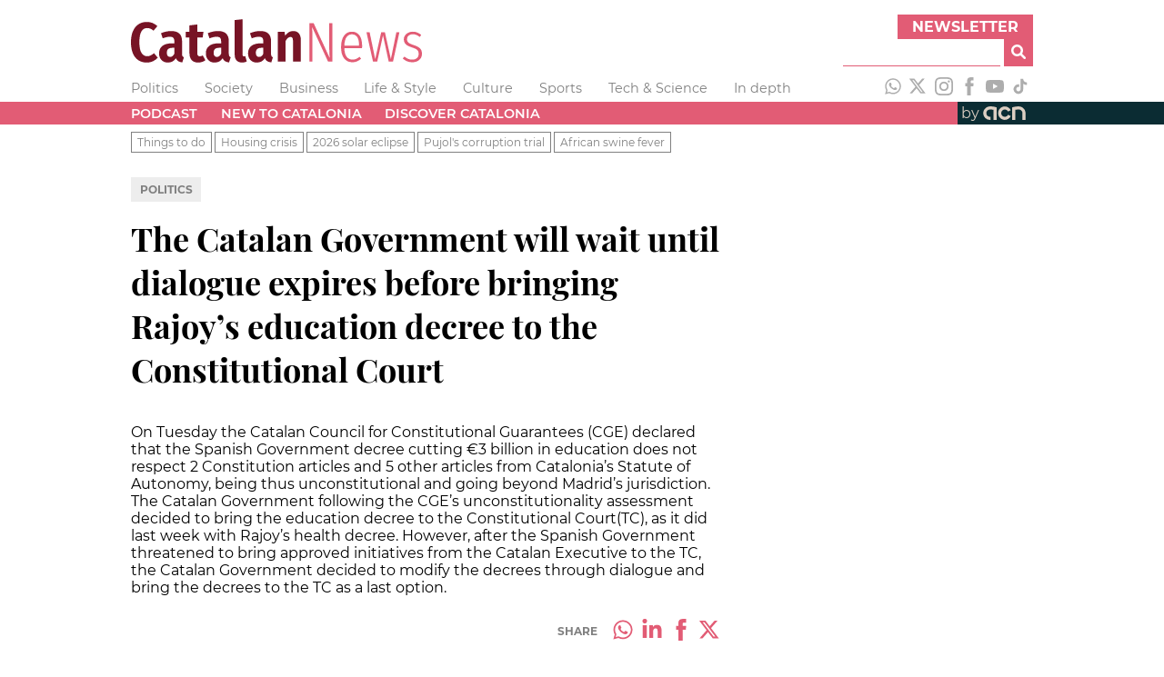

--- FILE ---
content_type: text/html; charset=utf-8
request_url: https://www.google.com/recaptcha/api2/aframe
body_size: 268
content:
<!DOCTYPE HTML><html><head><meta http-equiv="content-type" content="text/html; charset=UTF-8"></head><body><script nonce="jsYmKkPm2QSytTEasqG7_A">/** Anti-fraud and anti-abuse applications only. See google.com/recaptcha */ try{var clients={'sodar':'https://pagead2.googlesyndication.com/pagead/sodar?'};window.addEventListener("message",function(a){try{if(a.source===window.parent){var b=JSON.parse(a.data);var c=clients[b['id']];if(c){var d=document.createElement('img');d.src=c+b['params']+'&rc='+(localStorage.getItem("rc::a")?sessionStorage.getItem("rc::b"):"");window.document.body.appendChild(d);sessionStorage.setItem("rc::e",parseInt(sessionStorage.getItem("rc::e")||0)+1);localStorage.setItem("rc::h",'1769465360393');}}}catch(b){}});window.parent.postMessage("_grecaptcha_ready", "*");}catch(b){}</script></body></html>

--- FILE ---
content_type: application/javascript; charset=UTF-8
request_url: https://www.catalannews.com/_next/static/chunks/pages/_app-476d3b592be33139.js
body_size: 108325
content:
(self.webpackChunk_N_E=self.webpackChunk_N_E||[]).push([[888],{8947:function(e,t,n){"use strict";function r(e,t){var n=Object.keys(e);if(Object.getOwnPropertySymbols){var r=Object.getOwnPropertySymbols(e);t&&(r=r.filter((function(t){return Object.getOwnPropertyDescriptor(e,t).enumerable}))),n.push.apply(n,r)}return n}function a(e){for(var t=1;t<arguments.length;t++){var n=null!=arguments[t]?arguments[t]:{};t%2?r(Object(n),!0).forEach((function(t){s(e,t,n[t])})):Object.getOwnPropertyDescriptors?Object.defineProperties(e,Object.getOwnPropertyDescriptors(n)):r(Object(n)).forEach((function(t){Object.defineProperty(e,t,Object.getOwnPropertyDescriptor(n,t))}))}return e}function i(e){return i="function"==typeof Symbol&&"symbol"==typeof Symbol.iterator?function(e){return typeof e}:function(e){return e&&"function"==typeof Symbol&&e.constructor===Symbol&&e!==Symbol.prototype?"symbol":typeof e},i(e)}function o(e,t){for(var n=0;n<t.length;n++){var r=t[n];r.enumerable=r.enumerable||!1,r.configurable=!0,"value"in r&&(r.writable=!0),Object.defineProperty(e,r.key,r)}}function s(e,t,n){return t in e?Object.defineProperty(e,t,{value:n,enumerable:!0,configurable:!0,writable:!0}):e[t]=n,e}function c(e,t){return function(e){if(Array.isArray(e))return e}(e)||function(e,t){var n=null==e?null:"undefined"!==typeof Symbol&&e[Symbol.iterator]||e["@@iterator"];if(null==n)return;var r,a,i=[],o=!0,s=!1;try{for(n=n.call(e);!(o=(r=n.next()).done)&&(i.push(r.value),!t||i.length!==t);o=!0);}catch(c){s=!0,a=c}finally{try{o||null==n.return||n.return()}finally{if(s)throw a}}return i}(e,t)||u(e,t)||function(){throw new TypeError("Invalid attempt to destructure non-iterable instance.\nIn order to be iterable, non-array objects must have a [Symbol.iterator]() method.")}()}function l(e){return function(e){if(Array.isArray(e))return f(e)}(e)||function(e){if("undefined"!==typeof Symbol&&null!=e[Symbol.iterator]||null!=e["@@iterator"])return Array.from(e)}(e)||u(e)||function(){throw new TypeError("Invalid attempt to spread non-iterable instance.\nIn order to be iterable, non-array objects must have a [Symbol.iterator]() method.")}()}function u(e,t){if(e){if("string"===typeof e)return f(e,t);var n=Object.prototype.toString.call(e).slice(8,-1);return"Object"===n&&e.constructor&&(n=e.constructor.name),"Map"===n||"Set"===n?Array.from(e):"Arguments"===n||/^(?:Ui|I)nt(?:8|16|32)(?:Clamped)?Array$/.test(n)?f(e,t):void 0}}function f(e,t){(null==t||t>e.length)&&(t=e.length);for(var n=0,r=new Array(t);n<t;n++)r[n]=e[n];return r}n.d(t,{Qc:function(){return $t},qv:function(){return en},vc:function(){return Qt}});var d=function(){},m={},h={},p=null,g={mark:d,measure:d};try{"undefined"!==typeof window&&(m=window),"undefined"!==typeof document&&(h=document),"undefined"!==typeof MutationObserver&&(p=MutationObserver),"undefined"!==typeof performance&&(g=performance)}catch(tn){}var v=(m.navigator||{}).userAgent,y=void 0===v?"":v,b=m,w=h,k=p,x=g,_=(b.document,!!w.documentElement&&!!w.head&&"function"===typeof w.addEventListener&&"function"===typeof w.createElement),O=~y.indexOf("MSIE")||~y.indexOf("Trident/"),S="svg-inline--fa",j="data-fa-i2svg",C="data-fa-pseudo-element",E="data-prefix",A="data-icon",N="fontawesome-i2svg",T=["HTML","HEAD","STYLE","SCRIPT"],D=function(){try{return!0}catch(tn){return!1}}(),L={fas:"solid","fa-solid":"solid",far:"regular","fa-regular":"regular",fal:"light","fa-light":"light",fat:"thin","fa-thin":"thin",fad:"duotone","fa-duotone":"duotone",fab:"brands","fa-brands":"brands",fak:"kit","fa-kit":"kit",fa:"solid"},M={solid:"fas",regular:"far",light:"fal",thin:"fat",duotone:"fad",brands:"fab",kit:"fak"},q={fab:"fa-brands",fad:"fa-duotone",fak:"fa-kit",fal:"fa-light",far:"fa-regular",fas:"fa-solid",fat:"fa-thin"},P={"fa-brands":"fab","fa-duotone":"fad","fa-kit":"fak","fa-light":"fal","fa-regular":"far","fa-solid":"fas","fa-thin":"fat"},I=/fa[srltdbk\-\ ]/,V="fa-layers-text",F=/Font ?Awesome ?([56 ]*)(Solid|Regular|Light|Thin|Duotone|Brands|Free|Pro|Kit)?.*/i,z={900:"fas",400:"far",normal:"far",300:"fal",100:"fat"},R=[1,2,3,4,5,6,7,8,9,10],B=R.concat([11,12,13,14,15,16,17,18,19,20]),U=["class","data-prefix","data-icon","data-fa-transform","data-fa-mask"],Z="duotone-group",G="swap-opacity",H="primary",Y="secondary",W=[].concat(l(Object.keys(M)),["2xs","xs","sm","lg","xl","2xl","beat","border","fade","beat-fade","bounce","flip-both","flip-horizontal","flip-vertical","flip","fw","inverse","layers-counter","layers-text","layers","li","pull-left","pull-right","pulse","rotate-180","rotate-270","rotate-90","rotate-by","shake","spin-pulse","spin-reverse","spin","stack-1x","stack-2x","stack","ul",Z,G,H,Y]).concat(R.map((function(e){return"".concat(e,"x")}))).concat(B.map((function(e){return"w-".concat(e)}))),X=b.FontAwesomeConfig||{};if(w&&"function"===typeof w.querySelector){[["data-family-prefix","familyPrefix"],["data-style-default","styleDefault"],["data-replacement-class","replacementClass"],["data-auto-replace-svg","autoReplaceSvg"],["data-auto-add-css","autoAddCss"],["data-auto-a11y","autoA11y"],["data-search-pseudo-elements","searchPseudoElements"],["data-observe-mutations","observeMutations"],["data-mutate-approach","mutateApproach"],["data-keep-original-source","keepOriginalSource"],["data-measure-performance","measurePerformance"],["data-show-missing-icons","showMissingIcons"]].forEach((function(e){var t=c(e,2),n=t[0],r=t[1],a=function(e){return""===e||"false"!==e&&("true"===e||e)}(function(e){var t=w.querySelector("script["+e+"]");if(t)return t.getAttribute(e)}(n));void 0!==a&&null!==a&&(X[r]=a)}))}var J=a(a({},{familyPrefix:"fa",styleDefault:"solid",replacementClass:S,autoReplaceSvg:!0,autoAddCss:!0,autoA11y:!0,searchPseudoElements:!1,observeMutations:!0,mutateApproach:"async",keepOriginalSource:!0,measurePerformance:!1,showMissingIcons:!0}),X);J.autoReplaceSvg||(J.observeMutations=!1);var K={};Object.keys(J).forEach((function(e){Object.defineProperty(K,e,{enumerable:!0,set:function(t){J[e]=t,Q.forEach((function(e){return e(K)}))},get:function(){return J[e]}})})),b.FontAwesomeConfig=K;var Q=[];var $=16,ee={size:16,x:0,y:0,rotate:0,flipX:!1,flipY:!1};function te(){for(var e=12,t="";e-- >0;)t+="0123456789abcdefghijklmnopqrstuvwxyzABCDEFGHIJKLMNOPQRSTUVWXYZ"[62*Math.random()|0];return t}function ne(e){for(var t=[],n=(e||[]).length>>>0;n--;)t[n]=e[n];return t}function re(e){return e.classList?ne(e.classList):(e.getAttribute("class")||"").split(" ").filter((function(e){return e}))}function ae(e){return"".concat(e).replace(/&/g,"&amp;").replace(/"/g,"&quot;").replace(/'/g,"&#39;").replace(/</g,"&lt;").replace(/>/g,"&gt;")}function ie(e){return Object.keys(e||{}).reduce((function(t,n){return t+"".concat(n,": ").concat(e[n].trim(),";")}),"")}function oe(e){return e.size!==ee.size||e.x!==ee.x||e.y!==ee.y||e.rotate!==ee.rotate||e.flipX||e.flipY}function se(){var e="fa",t=S,n=K.familyPrefix,r=K.replacementClass,a=':root, :host {\n  --fa-font-solid: normal 900 1em/1 "Font Awesome 6 Solid";\n  --fa-font-regular: normal 400 1em/1 "Font Awesome 6 Regular";\n  --fa-font-light: normal 300 1em/1 "Font Awesome 6 Light";\n  --fa-font-thin: normal 100 1em/1 "Font Awesome 6 Thin";\n  --fa-font-duotone: normal 900 1em/1 "Font Awesome 6 Duotone";\n  --fa-font-brands: normal 400 1em/1 "Font Awesome 6 Brands";\n}\n\nsvg:not(:root).svg-inline--fa, svg:not(:host).svg-inline--fa {\n  overflow: visible;\n  box-sizing: content-box;\n}\n\n.svg-inline--fa {\n  display: var(--fa-display, inline-block);\n  height: 1em;\n  overflow: visible;\n  vertical-align: -0.125em;\n}\n.svg-inline--fa.fa-2xs {\n  vertical-align: 0.1em;\n}\n.svg-inline--fa.fa-xs {\n  vertical-align: 0em;\n}\n.svg-inline--fa.fa-sm {\n  vertical-align: -0.0714285705em;\n}\n.svg-inline--fa.fa-lg {\n  vertical-align: -0.2em;\n}\n.svg-inline--fa.fa-xl {\n  vertical-align: -0.25em;\n}\n.svg-inline--fa.fa-2xl {\n  vertical-align: -0.3125em;\n}\n.svg-inline--fa.fa-pull-left {\n  margin-right: var(--fa-pull-margin, 0.3em);\n  width: auto;\n}\n.svg-inline--fa.fa-pull-right {\n  margin-left: var(--fa-pull-margin, 0.3em);\n  width: auto;\n}\n.svg-inline--fa.fa-li {\n  width: var(--fa-li-width, 2em);\n  top: 0.25em;\n}\n.svg-inline--fa.fa-fw {\n  width: var(--fa-fw-width, 1.25em);\n}\n\n.fa-layers svg.svg-inline--fa {\n  bottom: 0;\n  left: 0;\n  margin: auto;\n  position: absolute;\n  right: 0;\n  top: 0;\n}\n\n.fa-layers-counter, .fa-layers-text {\n  display: inline-block;\n  position: absolute;\n  text-align: center;\n}\n\n.fa-layers {\n  display: inline-block;\n  height: 1em;\n  position: relative;\n  text-align: center;\n  vertical-align: -0.125em;\n  width: 1em;\n}\n.fa-layers svg.svg-inline--fa {\n  -webkit-transform-origin: center center;\n          transform-origin: center center;\n}\n\n.fa-layers-text {\n  left: 50%;\n  top: 50%;\n  -webkit-transform: translate(-50%, -50%);\n          transform: translate(-50%, -50%);\n  -webkit-transform-origin: center center;\n          transform-origin: center center;\n}\n\n.fa-layers-counter {\n  background-color: var(--fa-counter-background-color, #ff253a);\n  border-radius: var(--fa-counter-border-radius, 1em);\n  box-sizing: border-box;\n  color: var(--fa-inverse, #fff);\n  line-height: var(--fa-counter-line-height, 1);\n  max-width: var(--fa-counter-max-width, 5em);\n  min-width: var(--fa-counter-min-width, 1.5em);\n  overflow: hidden;\n  padding: var(--fa-counter-padding, 0.25em 0.5em);\n  right: var(--fa-right, 0);\n  text-overflow: ellipsis;\n  top: var(--fa-top, 0);\n  -webkit-transform: scale(var(--fa-counter-scale, 0.25));\n          transform: scale(var(--fa-counter-scale, 0.25));\n  -webkit-transform-origin: top right;\n          transform-origin: top right;\n}\n\n.fa-layers-bottom-right {\n  bottom: var(--fa-bottom, 0);\n  right: var(--fa-right, 0);\n  top: auto;\n  -webkit-transform: scale(var(--fa-layers-scale, 0.25));\n          transform: scale(var(--fa-layers-scale, 0.25));\n  -webkit-transform-origin: bottom right;\n          transform-origin: bottom right;\n}\n\n.fa-layers-bottom-left {\n  bottom: var(--fa-bottom, 0);\n  left: var(--fa-left, 0);\n  right: auto;\n  top: auto;\n  -webkit-transform: scale(var(--fa-layers-scale, 0.25));\n          transform: scale(var(--fa-layers-scale, 0.25));\n  -webkit-transform-origin: bottom left;\n          transform-origin: bottom left;\n}\n\n.fa-layers-top-right {\n  top: var(--fa-top, 0);\n  right: var(--fa-right, 0);\n  -webkit-transform: scale(var(--fa-layers-scale, 0.25));\n          transform: scale(var(--fa-layers-scale, 0.25));\n  -webkit-transform-origin: top right;\n          transform-origin: top right;\n}\n\n.fa-layers-top-left {\n  left: var(--fa-left, 0);\n  right: auto;\n  top: var(--fa-top, 0);\n  -webkit-transform: scale(var(--fa-layers-scale, 0.25));\n          transform: scale(var(--fa-layers-scale, 0.25));\n  -webkit-transform-origin: top left;\n          transform-origin: top left;\n}\n\n.fa-1x {\n  font-size: 1em;\n}\n\n.fa-2x {\n  font-size: 2em;\n}\n\n.fa-3x {\n  font-size: 3em;\n}\n\n.fa-4x {\n  font-size: 4em;\n}\n\n.fa-5x {\n  font-size: 5em;\n}\n\n.fa-6x {\n  font-size: 6em;\n}\n\n.fa-7x {\n  font-size: 7em;\n}\n\n.fa-8x {\n  font-size: 8em;\n}\n\n.fa-9x {\n  font-size: 9em;\n}\n\n.fa-10x {\n  font-size: 10em;\n}\n\n.fa-2xs {\n  font-size: 0.625em;\n  line-height: 0.1em;\n  vertical-align: 0.225em;\n}\n\n.fa-xs {\n  font-size: 0.75em;\n  line-height: 0.0833333337em;\n  vertical-align: 0.125em;\n}\n\n.fa-sm {\n  font-size: 0.875em;\n  line-height: 0.0714285718em;\n  vertical-align: 0.0535714295em;\n}\n\n.fa-lg {\n  font-size: 1.25em;\n  line-height: 0.05em;\n  vertical-align: -0.075em;\n}\n\n.fa-xl {\n  font-size: 1.5em;\n  line-height: 0.0416666682em;\n  vertical-align: -0.125em;\n}\n\n.fa-2xl {\n  font-size: 2em;\n  line-height: 0.03125em;\n  vertical-align: -0.1875em;\n}\n\n.fa-fw {\n  text-align: center;\n  width: 1.25em;\n}\n\n.fa-ul {\n  list-style-type: none;\n  margin-left: var(--fa-li-margin, 2.5em);\n  padding-left: 0;\n}\n.fa-ul > li {\n  position: relative;\n}\n\n.fa-li {\n  left: calc(var(--fa-li-width, 2em) * -1);\n  position: absolute;\n  text-align: center;\n  width: var(--fa-li-width, 2em);\n  line-height: inherit;\n}\n\n.fa-border {\n  border-color: var(--fa-border-color, #eee);\n  border-radius: var(--fa-border-radius, 0.1em);\n  border-style: var(--fa-border-style, solid);\n  border-width: var(--fa-border-width, 0.08em);\n  padding: var(--fa-border-padding, 0.2em 0.25em 0.15em);\n}\n\n.fa-pull-left {\n  float: left;\n  margin-right: var(--fa-pull-margin, 0.3em);\n}\n\n.fa-pull-right {\n  float: right;\n  margin-left: var(--fa-pull-margin, 0.3em);\n}\n\n.fa-beat {\n  -webkit-animation-name: fa-beat;\n          animation-name: fa-beat;\n  -webkit-animation-delay: var(--fa-animation-delay, 0);\n          animation-delay: var(--fa-animation-delay, 0);\n  -webkit-animation-direction: var(--fa-animation-direction, normal);\n          animation-direction: var(--fa-animation-direction, normal);\n  -webkit-animation-duration: var(--fa-animation-duration, 1s);\n          animation-duration: var(--fa-animation-duration, 1s);\n  -webkit-animation-iteration-count: var(--fa-animation-iteration-count, infinite);\n          animation-iteration-count: var(--fa-animation-iteration-count, infinite);\n  -webkit-animation-timing-function: var(--fa-animation-timing, ease-in-out);\n          animation-timing-function: var(--fa-animation-timing, ease-in-out);\n}\n\n.fa-bounce {\n  -webkit-animation-name: fa-bounce;\n          animation-name: fa-bounce;\n  -webkit-animation-delay: var(--fa-animation-delay, 0);\n          animation-delay: var(--fa-animation-delay, 0);\n  -webkit-animation-direction: var(--fa-animation-direction, normal);\n          animation-direction: var(--fa-animation-direction, normal);\n  -webkit-animation-duration: var(--fa-animation-duration, 1s);\n          animation-duration: var(--fa-animation-duration, 1s);\n  -webkit-animation-iteration-count: var(--fa-animation-iteration-count, infinite);\n          animation-iteration-count: var(--fa-animation-iteration-count, infinite);\n  -webkit-animation-timing-function: var(--fa-animation-timing, cubic-bezier(0.28, 0.84, 0.42, 1));\n          animation-timing-function: var(--fa-animation-timing, cubic-bezier(0.28, 0.84, 0.42, 1));\n}\n\n.fa-fade {\n  -webkit-animation-name: fa-fade;\n          animation-name: fa-fade;\n  -webkit-animation-delay: var(--fa-animation-delay, 0);\n          animation-delay: var(--fa-animation-delay, 0);\n  -webkit-animation-direction: var(--fa-animation-direction, normal);\n          animation-direction: var(--fa-animation-direction, normal);\n  -webkit-animation-duration: var(--fa-animation-duration, 1s);\n          animation-duration: var(--fa-animation-duration, 1s);\n  -webkit-animation-iteration-count: var(--fa-animation-iteration-count, infinite);\n          animation-iteration-count: var(--fa-animation-iteration-count, infinite);\n  -webkit-animation-timing-function: var(--fa-animation-timing, cubic-bezier(0.4, 0, 0.6, 1));\n          animation-timing-function: var(--fa-animation-timing, cubic-bezier(0.4, 0, 0.6, 1));\n}\n\n.fa-beat-fade {\n  -webkit-animation-name: fa-beat-fade;\n          animation-name: fa-beat-fade;\n  -webkit-animation-delay: var(--fa-animation-delay, 0);\n          animation-delay: var(--fa-animation-delay, 0);\n  -webkit-animation-direction: var(--fa-animation-direction, normal);\n          animation-direction: var(--fa-animation-direction, normal);\n  -webkit-animation-duration: var(--fa-animation-duration, 1s);\n          animation-duration: var(--fa-animation-duration, 1s);\n  -webkit-animation-iteration-count: var(--fa-animation-iteration-count, infinite);\n          animation-iteration-count: var(--fa-animation-iteration-count, infinite);\n  -webkit-animation-timing-function: var(--fa-animation-timing, cubic-bezier(0.4, 0, 0.6, 1));\n          animation-timing-function: var(--fa-animation-timing, cubic-bezier(0.4, 0, 0.6, 1));\n}\n\n.fa-flip {\n  -webkit-animation-name: fa-flip;\n          animation-name: fa-flip;\n  -webkit-animation-delay: var(--fa-animation-delay, 0);\n          animation-delay: var(--fa-animation-delay, 0);\n  -webkit-animation-direction: var(--fa-animation-direction, normal);\n          animation-direction: var(--fa-animation-direction, normal);\n  -webkit-animation-duration: var(--fa-animation-duration, 1s);\n          animation-duration: var(--fa-animation-duration, 1s);\n  -webkit-animation-iteration-count: var(--fa-animation-iteration-count, infinite);\n          animation-iteration-count: var(--fa-animation-iteration-count, infinite);\n  -webkit-animation-timing-function: var(--fa-animation-timing, ease-in-out);\n          animation-timing-function: var(--fa-animation-timing, ease-in-out);\n}\n\n.fa-shake {\n  -webkit-animation-name: fa-shake;\n          animation-name: fa-shake;\n  -webkit-animation-delay: var(--fa-animation-delay, 0);\n          animation-delay: var(--fa-animation-delay, 0);\n  -webkit-animation-direction: var(--fa-animation-direction, normal);\n          animation-direction: var(--fa-animation-direction, normal);\n  -webkit-animation-duration: var(--fa-animation-duration, 1s);\n          animation-duration: var(--fa-animation-duration, 1s);\n  -webkit-animation-iteration-count: var(--fa-animation-iteration-count, infinite);\n          animation-iteration-count: var(--fa-animation-iteration-count, infinite);\n  -webkit-animation-timing-function: var(--fa-animation-timing, linear);\n          animation-timing-function: var(--fa-animation-timing, linear);\n}\n\n.fa-spin {\n  -webkit-animation-name: fa-spin;\n          animation-name: fa-spin;\n  -webkit-animation-delay: var(--fa-animation-delay, 0);\n          animation-delay: var(--fa-animation-delay, 0);\n  -webkit-animation-direction: var(--fa-animation-direction, normal);\n          animation-direction: var(--fa-animation-direction, normal);\n  -webkit-animation-duration: var(--fa-animation-duration, 2s);\n          animation-duration: var(--fa-animation-duration, 2s);\n  -webkit-animation-iteration-count: var(--fa-animation-iteration-count, infinite);\n          animation-iteration-count: var(--fa-animation-iteration-count, infinite);\n  -webkit-animation-timing-function: var(--fa-animation-timing, linear);\n          animation-timing-function: var(--fa-animation-timing, linear);\n}\n\n.fa-spin-reverse {\n  --fa-animation-direction: reverse;\n}\n\n.fa-pulse,\n.fa-spin-pulse {\n  -webkit-animation-name: fa-spin;\n          animation-name: fa-spin;\n  -webkit-animation-direction: var(--fa-animation-direction, normal);\n          animation-direction: var(--fa-animation-direction, normal);\n  -webkit-animation-duration: var(--fa-animation-duration, 1s);\n          animation-duration: var(--fa-animation-duration, 1s);\n  -webkit-animation-iteration-count: var(--fa-animation-iteration-count, infinite);\n          animation-iteration-count: var(--fa-animation-iteration-count, infinite);\n  -webkit-animation-timing-function: var(--fa-animation-timing, steps(8));\n          animation-timing-function: var(--fa-animation-timing, steps(8));\n}\n\n@media (prefers-reduced-motion: reduce) {\n  .fa-beat,\n.fa-bounce,\n.fa-fade,\n.fa-beat-fade,\n.fa-flip,\n.fa-pulse,\n.fa-shake,\n.fa-spin,\n.fa-spin-pulse {\n    -webkit-animation-delay: -1ms;\n            animation-delay: -1ms;\n    -webkit-animation-duration: 1ms;\n            animation-duration: 1ms;\n    -webkit-animation-iteration-count: 1;\n            animation-iteration-count: 1;\n    transition-delay: 0s;\n    transition-duration: 0s;\n  }\n}\n@-webkit-keyframes fa-beat {\n  0%, 90% {\n    -webkit-transform: scale(1);\n            transform: scale(1);\n  }\n  45% {\n    -webkit-transform: scale(var(--fa-beat-scale, 1.25));\n            transform: scale(var(--fa-beat-scale, 1.25));\n  }\n}\n@keyframes fa-beat {\n  0%, 90% {\n    -webkit-transform: scale(1);\n            transform: scale(1);\n  }\n  45% {\n    -webkit-transform: scale(var(--fa-beat-scale, 1.25));\n            transform: scale(var(--fa-beat-scale, 1.25));\n  }\n}\n@-webkit-keyframes fa-bounce {\n  0% {\n    -webkit-transform: scale(1, 1) translateY(0);\n            transform: scale(1, 1) translateY(0);\n  }\n  10% {\n    -webkit-transform: scale(var(--fa-bounce-start-scale-x, 1.1), var(--fa-bounce-start-scale-y, 0.9)) translateY(0);\n            transform: scale(var(--fa-bounce-start-scale-x, 1.1), var(--fa-bounce-start-scale-y, 0.9)) translateY(0);\n  }\n  30% {\n    -webkit-transform: scale(var(--fa-bounce-jump-scale-x, 0.9), var(--fa-bounce-jump-scale-y, 1.1)) translateY(var(--fa-bounce-height, -0.5em));\n            transform: scale(var(--fa-bounce-jump-scale-x, 0.9), var(--fa-bounce-jump-scale-y, 1.1)) translateY(var(--fa-bounce-height, -0.5em));\n  }\n  50% {\n    -webkit-transform: scale(var(--fa-bounce-land-scale-x, 1.05), var(--fa-bounce-land-scale-y, 0.95)) translateY(0);\n            transform: scale(var(--fa-bounce-land-scale-x, 1.05), var(--fa-bounce-land-scale-y, 0.95)) translateY(0);\n  }\n  57% {\n    -webkit-transform: scale(1, 1) translateY(var(--fa-bounce-rebound, -0.125em));\n            transform: scale(1, 1) translateY(var(--fa-bounce-rebound, -0.125em));\n  }\n  64% {\n    -webkit-transform: scale(1, 1) translateY(0);\n            transform: scale(1, 1) translateY(0);\n  }\n  100% {\n    -webkit-transform: scale(1, 1) translateY(0);\n            transform: scale(1, 1) translateY(0);\n  }\n}\n@keyframes fa-bounce {\n  0% {\n    -webkit-transform: scale(1, 1) translateY(0);\n            transform: scale(1, 1) translateY(0);\n  }\n  10% {\n    -webkit-transform: scale(var(--fa-bounce-start-scale-x, 1.1), var(--fa-bounce-start-scale-y, 0.9)) translateY(0);\n            transform: scale(var(--fa-bounce-start-scale-x, 1.1), var(--fa-bounce-start-scale-y, 0.9)) translateY(0);\n  }\n  30% {\n    -webkit-transform: scale(var(--fa-bounce-jump-scale-x, 0.9), var(--fa-bounce-jump-scale-y, 1.1)) translateY(var(--fa-bounce-height, -0.5em));\n            transform: scale(var(--fa-bounce-jump-scale-x, 0.9), var(--fa-bounce-jump-scale-y, 1.1)) translateY(var(--fa-bounce-height, -0.5em));\n  }\n  50% {\n    -webkit-transform: scale(var(--fa-bounce-land-scale-x, 1.05), var(--fa-bounce-land-scale-y, 0.95)) translateY(0);\n            transform: scale(var(--fa-bounce-land-scale-x, 1.05), var(--fa-bounce-land-scale-y, 0.95)) translateY(0);\n  }\n  57% {\n    -webkit-transform: scale(1, 1) translateY(var(--fa-bounce-rebound, -0.125em));\n            transform: scale(1, 1) translateY(var(--fa-bounce-rebound, -0.125em));\n  }\n  64% {\n    -webkit-transform: scale(1, 1) translateY(0);\n            transform: scale(1, 1) translateY(0);\n  }\n  100% {\n    -webkit-transform: scale(1, 1) translateY(0);\n            transform: scale(1, 1) translateY(0);\n  }\n}\n@-webkit-keyframes fa-fade {\n  50% {\n    opacity: var(--fa-fade-opacity, 0.4);\n  }\n}\n@keyframes fa-fade {\n  50% {\n    opacity: var(--fa-fade-opacity, 0.4);\n  }\n}\n@-webkit-keyframes fa-beat-fade {\n  0%, 100% {\n    opacity: var(--fa-beat-fade-opacity, 0.4);\n    -webkit-transform: scale(1);\n            transform: scale(1);\n  }\n  50% {\n    opacity: 1;\n    -webkit-transform: scale(var(--fa-beat-fade-scale, 1.125));\n            transform: scale(var(--fa-beat-fade-scale, 1.125));\n  }\n}\n@keyframes fa-beat-fade {\n  0%, 100% {\n    opacity: var(--fa-beat-fade-opacity, 0.4);\n    -webkit-transform: scale(1);\n            transform: scale(1);\n  }\n  50% {\n    opacity: 1;\n    -webkit-transform: scale(var(--fa-beat-fade-scale, 1.125));\n            transform: scale(var(--fa-beat-fade-scale, 1.125));\n  }\n}\n@-webkit-keyframes fa-flip {\n  50% {\n    -webkit-transform: rotate3d(var(--fa-flip-x, 0), var(--fa-flip-y, 1), var(--fa-flip-z, 0), var(--fa-flip-angle, -180deg));\n            transform: rotate3d(var(--fa-flip-x, 0), var(--fa-flip-y, 1), var(--fa-flip-z, 0), var(--fa-flip-angle, -180deg));\n  }\n}\n@keyframes fa-flip {\n  50% {\n    -webkit-transform: rotate3d(var(--fa-flip-x, 0), var(--fa-flip-y, 1), var(--fa-flip-z, 0), var(--fa-flip-angle, -180deg));\n            transform: rotate3d(var(--fa-flip-x, 0), var(--fa-flip-y, 1), var(--fa-flip-z, 0), var(--fa-flip-angle, -180deg));\n  }\n}\n@-webkit-keyframes fa-shake {\n  0% {\n    -webkit-transform: rotate(-15deg);\n            transform: rotate(-15deg);\n  }\n  4% {\n    -webkit-transform: rotate(15deg);\n            transform: rotate(15deg);\n  }\n  8%, 24% {\n    -webkit-transform: rotate(-18deg);\n            transform: rotate(-18deg);\n  }\n  12%, 28% {\n    -webkit-transform: rotate(18deg);\n            transform: rotate(18deg);\n  }\n  16% {\n    -webkit-transform: rotate(-22deg);\n            transform: rotate(-22deg);\n  }\n  20% {\n    -webkit-transform: rotate(22deg);\n            transform: rotate(22deg);\n  }\n  32% {\n    -webkit-transform: rotate(-12deg);\n            transform: rotate(-12deg);\n  }\n  36% {\n    -webkit-transform: rotate(12deg);\n            transform: rotate(12deg);\n  }\n  40%, 100% {\n    -webkit-transform: rotate(0deg);\n            transform: rotate(0deg);\n  }\n}\n@keyframes fa-shake {\n  0% {\n    -webkit-transform: rotate(-15deg);\n            transform: rotate(-15deg);\n  }\n  4% {\n    -webkit-transform: rotate(15deg);\n            transform: rotate(15deg);\n  }\n  8%, 24% {\n    -webkit-transform: rotate(-18deg);\n            transform: rotate(-18deg);\n  }\n  12%, 28% {\n    -webkit-transform: rotate(18deg);\n            transform: rotate(18deg);\n  }\n  16% {\n    -webkit-transform: rotate(-22deg);\n            transform: rotate(-22deg);\n  }\n  20% {\n    -webkit-transform: rotate(22deg);\n            transform: rotate(22deg);\n  }\n  32% {\n    -webkit-transform: rotate(-12deg);\n            transform: rotate(-12deg);\n  }\n  36% {\n    -webkit-transform: rotate(12deg);\n            transform: rotate(12deg);\n  }\n  40%, 100% {\n    -webkit-transform: rotate(0deg);\n            transform: rotate(0deg);\n  }\n}\n@-webkit-keyframes fa-spin {\n  0% {\n    -webkit-transform: rotate(0deg);\n            transform: rotate(0deg);\n  }\n  100% {\n    -webkit-transform: rotate(360deg);\n            transform: rotate(360deg);\n  }\n}\n@keyframes fa-spin {\n  0% {\n    -webkit-transform: rotate(0deg);\n            transform: rotate(0deg);\n  }\n  100% {\n    -webkit-transform: rotate(360deg);\n            transform: rotate(360deg);\n  }\n}\n.fa-rotate-90 {\n  -webkit-transform: rotate(90deg);\n          transform: rotate(90deg);\n}\n\n.fa-rotate-180 {\n  -webkit-transform: rotate(180deg);\n          transform: rotate(180deg);\n}\n\n.fa-rotate-270 {\n  -webkit-transform: rotate(270deg);\n          transform: rotate(270deg);\n}\n\n.fa-flip-horizontal {\n  -webkit-transform: scale(-1, 1);\n          transform: scale(-1, 1);\n}\n\n.fa-flip-vertical {\n  -webkit-transform: scale(1, -1);\n          transform: scale(1, -1);\n}\n\n.fa-flip-both,\n.fa-flip-horizontal.fa-flip-vertical {\n  -webkit-transform: scale(-1, -1);\n          transform: scale(-1, -1);\n}\n\n.fa-rotate-by {\n  -webkit-transform: rotate(var(--fa-rotate-angle, none));\n          transform: rotate(var(--fa-rotate-angle, none));\n}\n\n.fa-stack {\n  display: inline-block;\n  vertical-align: middle;\n  height: 2em;\n  position: relative;\n  width: 2.5em;\n}\n\n.fa-stack-1x,\n.fa-stack-2x {\n  bottom: 0;\n  left: 0;\n  margin: auto;\n  position: absolute;\n  right: 0;\n  top: 0;\n  z-index: var(--fa-stack-z-index, auto);\n}\n\n.svg-inline--fa.fa-stack-1x {\n  height: 1em;\n  width: 1.25em;\n}\n.svg-inline--fa.fa-stack-2x {\n  height: 2em;\n  width: 2.5em;\n}\n\n.fa-inverse {\n  color: var(--fa-inverse, #fff);\n}\n\n.sr-only,\n.fa-sr-only {\n  position: absolute;\n  width: 1px;\n  height: 1px;\n  padding: 0;\n  margin: -1px;\n  overflow: hidden;\n  clip: rect(0, 0, 0, 0);\n  white-space: nowrap;\n  border-width: 0;\n}\n\n.sr-only-focusable:not(:focus),\n.fa-sr-only-focusable:not(:focus) {\n  position: absolute;\n  width: 1px;\n  height: 1px;\n  padding: 0;\n  margin: -1px;\n  overflow: hidden;\n  clip: rect(0, 0, 0, 0);\n  white-space: nowrap;\n  border-width: 0;\n}\n\n.svg-inline--fa .fa-primary {\n  fill: var(--fa-primary-color, currentColor);\n  opacity: var(--fa-primary-opacity, 1);\n}\n\n.svg-inline--fa .fa-secondary {\n  fill: var(--fa-secondary-color, currentColor);\n  opacity: var(--fa-secondary-opacity, 0.4);\n}\n\n.svg-inline--fa.fa-swap-opacity .fa-primary {\n  opacity: var(--fa-secondary-opacity, 0.4);\n}\n\n.svg-inline--fa.fa-swap-opacity .fa-secondary {\n  opacity: var(--fa-primary-opacity, 1);\n}\n\n.svg-inline--fa mask .fa-primary,\n.svg-inline--fa mask .fa-secondary {\n  fill: black;\n}\n\n.fad.fa-inverse,\n.fa-duotone.fa-inverse {\n  color: var(--fa-inverse, #fff);\n}';if(n!==e||r!==t){var i=new RegExp("\\.".concat(e,"\\-"),"g"),o=new RegExp("\\--".concat(e,"\\-"),"g"),s=new RegExp("\\.".concat(t),"g");a=a.replace(i,".".concat(n,"-")).replace(o,"--".concat(n,"-")).replace(s,".".concat(r))}return a}var ce=!1;function le(){K.autoAddCss&&!ce&&(!function(e){if(e&&_){var t=w.createElement("style");t.setAttribute("type","text/css"),t.innerHTML=e;for(var n=w.head.childNodes,r=null,a=n.length-1;a>-1;a--){var i=n[a],o=(i.tagName||"").toUpperCase();["STYLE","LINK"].indexOf(o)>-1&&(r=i)}w.head.insertBefore(t,r)}}(se()),ce=!0)}var ue={mixout:function(){return{dom:{css:se,insertCss:le}}},hooks:function(){return{beforeDOMElementCreation:function(){le()},beforeI2svg:function(){le()}}}},fe=b||{};fe.___FONT_AWESOME___||(fe.___FONT_AWESOME___={}),fe.___FONT_AWESOME___.styles||(fe.___FONT_AWESOME___.styles={}),fe.___FONT_AWESOME___.hooks||(fe.___FONT_AWESOME___.hooks={}),fe.___FONT_AWESOME___.shims||(fe.___FONT_AWESOME___.shims=[]);var de=fe.___FONT_AWESOME___,me=[],he=!1;function pe(e){_&&(he?setTimeout(e,0):me.push(e))}function ge(e){var t=e.tag,n=e.attributes,r=void 0===n?{}:n,a=e.children,i=void 0===a?[]:a;return"string"===typeof e?ae(e):"<".concat(t," ").concat(function(e){return Object.keys(e||{}).reduce((function(t,n){return t+"".concat(n,'="').concat(ae(e[n]),'" ')}),"").trim()}(r),">").concat(i.map(ge).join(""),"</").concat(t,">")}function ve(e,t,n){if(e&&e[t]&&e[t][n])return{prefix:t,iconName:n,icon:e[t][n]}}_&&((he=(w.documentElement.doScroll?/^loaded|^c/:/^loaded|^i|^c/).test(w.readyState))||w.addEventListener("DOMContentLoaded",(function e(){w.removeEventListener("DOMContentLoaded",e),he=1,me.map((function(e){return e()}))})));var ye=function(e,t,n,r){var a,i,o,s=Object.keys(e),c=s.length,l=void 0!==r?function(e,t){return function(n,r,a,i){return e.call(t,n,r,a,i)}}(t,r):t;for(void 0===n?(a=1,o=e[s[0]]):(a=0,o=n);a<c;a++)o=l(o,e[i=s[a]],i,e);return o};function be(e){var t=function(e){for(var t=[],n=0,r=e.length;n<r;){var a=e.charCodeAt(n++);if(a>=55296&&a<=56319&&n<r){var i=e.charCodeAt(n++);56320==(64512&i)?t.push(((1023&a)<<10)+(1023&i)+65536):(t.push(a),n--)}else t.push(a)}return t}(e);return 1===t.length?t[0].toString(16):null}function we(e){return Object.keys(e).reduce((function(t,n){var r=e[n];return!!r.icon?t[r.iconName]=r.icon:t[n]=r,t}),{})}function ke(e,t){var n=arguments.length>2&&void 0!==arguments[2]?arguments[2]:{},r=n.skipHooks,i=void 0!==r&&r,o=we(t);"function"!==typeof de.hooks.addPack||i?de.styles[e]=a(a({},de.styles[e]||{}),o):de.hooks.addPack(e,we(t)),"fas"===e&&ke("fa",t)}var xe=de.styles,_e=de.shims,Oe=Object.values(q),Se=null,je={},Ce={},Ee={},Ae={},Ne={},Te=Object.keys(L);function De(e,t){var n,r=t.split("-"),a=r[0],i=r.slice(1).join("-");return a!==e||""===i||(n=i,~W.indexOf(n))?null:i}var Le,Me=function(){var e=function(e){return ye(xe,(function(t,n,r){return t[r]=ye(n,e,{}),t}),{})};je=e((function(e,t,n){(t[3]&&(e[t[3]]=n),t[2])&&t[2].filter((function(e){return"number"===typeof e})).forEach((function(t){e[t.toString(16)]=n}));return e})),Ce=e((function(e,t,n){(e[n]=n,t[2])&&t[2].filter((function(e){return"string"===typeof e})).forEach((function(t){e[t]=n}));return e})),Ne=e((function(e,t,n){var r=t[2];return e[n]=n,r.forEach((function(t){e[t]=n})),e}));var t="far"in xe||K.autoFetchSvg,n=ye(_e,(function(e,n){var r=n[0],a=n[1],i=n[2];return"far"!==a||t||(a="fas"),"string"===typeof r&&(e.names[r]={prefix:a,iconName:i}),"number"===typeof r&&(e.unicodes[r.toString(16)]={prefix:a,iconName:i}),e}),{names:{},unicodes:{}});Ee=n.names,Ae=n.unicodes,Se=Fe(K.styleDefault)};function qe(e,t){return(je[e]||{})[t]}function Pe(e,t){return(Ne[e]||{})[t]}function Ie(e){return Ee[e]||{prefix:null,iconName:null}}function Ve(){return Se}Le=function(e){Se=Fe(e.styleDefault)},Q.push(Le),Me();function Fe(e){var t=M[e]||M[L[e]],n=e in de.styles?e:null;return t||n||null}function ze(e){var t=arguments.length>1&&void 0!==arguments[1]?arguments[1]:{},n=t.skipLookups,r=void 0!==n&&n,a=null,i=e.reduce((function(e,t){var n=De(K.familyPrefix,t);if(xe[t]?(t=Oe.includes(t)?P[t]:t,a=t,e.prefix=t):Te.indexOf(t)>-1?(a=t,e.prefix=Fe(t)):n?e.iconName=n:t!==K.replacementClass&&e.rest.push(t),!r&&e.prefix&&e.iconName){var i="fa"===a?Ie(e.iconName):{},o=Pe(e.prefix,e.iconName);i.prefix&&(a=null),e.iconName=i.iconName||o||e.iconName,e.prefix=i.prefix||e.prefix,"far"!==e.prefix||xe.far||!xe.fas||K.autoFetchSvg||(e.prefix="fas")}return e}),{prefix:null,iconName:null,rest:[]});return"fa"!==i.prefix&&"fa"!==a||(i.prefix=Ve()||"fas"),i}var Re=function(){function e(){!function(e,t){if(!(e instanceof t))throw new TypeError("Cannot call a class as a function")}(this,e),this.definitions={}}var t,n,r;return t=e,n=[{key:"add",value:function(){for(var e=this,t=arguments.length,n=new Array(t),r=0;r<t;r++)n[r]=arguments[r];var i=n.reduce(this._pullDefinitions,{});Object.keys(i).forEach((function(t){e.definitions[t]=a(a({},e.definitions[t]||{}),i[t]),ke(t,i[t]);var n=q[t];n&&ke(n,i[t]),Me()}))}},{key:"reset",value:function(){this.definitions={}}},{key:"_pullDefinitions",value:function(e,t){var n=t.prefix&&t.iconName&&t.icon?{0:t}:t;return Object.keys(n).map((function(t){var r=n[t],a=r.prefix,i=r.iconName,o=r.icon,s=o[2];e[a]||(e[a]={}),s.length>0&&s.forEach((function(t){"string"===typeof t&&(e[a][t]=o)})),e[a][i]=o})),e}}],n&&o(t.prototype,n),r&&o(t,r),Object.defineProperty(t,"prototype",{writable:!1}),e}(),Be=[],Ue={},Ze={},Ge=Object.keys(Ze);function He(e,t){for(var n=arguments.length,r=new Array(n>2?n-2:0),a=2;a<n;a++)r[a-2]=arguments[a];var i=Ue[e]||[];return i.forEach((function(e){t=e.apply(null,[t].concat(r))})),t}function Ye(e){for(var t=arguments.length,n=new Array(t>1?t-1:0),r=1;r<t;r++)n[r-1]=arguments[r];var a=Ue[e]||[];a.forEach((function(e){e.apply(null,n)}))}function We(){var e=arguments[0],t=Array.prototype.slice.call(arguments,1);return Ze[e]?Ze[e].apply(null,t):void 0}function Xe(e){"fa"===e.prefix&&(e.prefix="fas");var t=e.iconName,n=e.prefix||Ve();if(t)return t=Pe(n,t)||t,ve(Je.definitions,n,t)||ve(de.styles,n,t)}var Je=new Re,Ke={i2svg:function(){var e=arguments.length>0&&void 0!==arguments[0]?arguments[0]:{};return _?(Ye("beforeI2svg",e),We("pseudoElements2svg",e),We("i2svg",e)):Promise.reject("Operation requires a DOM of some kind.")},watch:function(){var e=arguments.length>0&&void 0!==arguments[0]?arguments[0]:{},t=e.autoReplaceSvgRoot;!1===K.autoReplaceSvg&&(K.autoReplaceSvg=!0),K.observeMutations=!0,pe((function(){$e({autoReplaceSvgRoot:t}),Ye("watch",e)}))}},Qe={noAuto:function(){K.autoReplaceSvg=!1,K.observeMutations=!1,Ye("noAuto")},config:K,dom:Ke,parse:{icon:function(e){if(null===e)return null;if("object"===i(e)&&e.prefix&&e.iconName)return{prefix:e.prefix,iconName:Pe(e.prefix,e.iconName)||e.iconName};if(Array.isArray(e)&&2===e.length){var t=0===e[1].indexOf("fa-")?e[1].slice(3):e[1],n=Fe(e[0]);return{prefix:n,iconName:Pe(n,t)||t}}if("string"===typeof e&&(e.indexOf("".concat(K.familyPrefix,"-"))>-1||e.match(I))){var r=ze(e.split(" "),{skipLookups:!0});return{prefix:r.prefix||Ve(),iconName:Pe(r.prefix,r.iconName)||r.iconName}}if("string"===typeof e){var a=Ve();return{prefix:a,iconName:Pe(a,e)||e}}}},library:Je,findIconDefinition:Xe,toHtml:ge},$e=function(){var e=arguments.length>0&&void 0!==arguments[0]?arguments[0]:{},t=e.autoReplaceSvgRoot,n=void 0===t?w:t;(Object.keys(de.styles).length>0||K.autoFetchSvg)&&_&&K.autoReplaceSvg&&Qe.dom.i2svg({node:n})};function et(e,t){return Object.defineProperty(e,"abstract",{get:t}),Object.defineProperty(e,"html",{get:function(){return e.abstract.map((function(e){return ge(e)}))}}),Object.defineProperty(e,"node",{get:function(){if(_){var t=w.createElement("div");return t.innerHTML=e.html,t.children}}}),e}function tt(e){var t=e.icons,n=t.main,r=t.mask,i=e.prefix,o=e.iconName,s=e.transform,c=e.symbol,l=e.title,u=e.maskId,f=e.titleId,d=e.extra,m=e.watchable,h=void 0!==m&&m,p=r.found?r:n,g=p.width,v=p.height,y="fak"===i,b=[K.replacementClass,o?"".concat(K.familyPrefix,"-").concat(o):""].filter((function(e){return-1===d.classes.indexOf(e)})).filter((function(e){return""!==e||!!e})).concat(d.classes).join(" "),w={children:[],attributes:a(a({},d.attributes),{},{"data-prefix":i,"data-icon":o,class:b,role:d.attributes.role||"img",xmlns:"http://www.w3.org/2000/svg",viewBox:"0 0 ".concat(g," ").concat(v)})},k=y&&!~d.classes.indexOf("fa-fw")?{width:"".concat(g/v*16*.0625,"em")}:{};h&&(w.attributes[j]=""),l&&(w.children.push({tag:"title",attributes:{id:w.attributes["aria-labelledby"]||"title-".concat(f||te())},children:[l]}),delete w.attributes.title);var x=a(a({},w),{},{prefix:i,iconName:o,main:n,mask:r,maskId:u,transform:s,symbol:c,styles:a(a({},k),d.styles)}),_=r.found&&n.found?We("generateAbstractMask",x)||{children:[],attributes:{}}:We("generateAbstractIcon",x)||{children:[],attributes:{}},O=_.children,S=_.attributes;return x.children=O,x.attributes=S,c?function(e){var t=e.prefix,n=e.iconName,r=e.children,i=e.attributes,o=e.symbol,s=!0===o?"".concat(t,"-").concat(K.familyPrefix,"-").concat(n):o;return[{tag:"svg",attributes:{style:"display: none;"},children:[{tag:"symbol",attributes:a(a({},i),{},{id:s}),children:r}]}]}(x):function(e){var t=e.children,n=e.main,r=e.mask,i=e.attributes,o=e.styles,s=e.transform;if(oe(s)&&n.found&&!r.found){var c={x:n.width/n.height/2,y:.5};i.style=ie(a(a({},o),{},{"transform-origin":"".concat(c.x+s.x/16,"em ").concat(c.y+s.y/16,"em")}))}return[{tag:"svg",attributes:i,children:t}]}(x)}function nt(e){var t=e.content,n=e.width,r=e.height,i=e.transform,o=e.title,s=e.extra,c=e.watchable,l=void 0!==c&&c,u=a(a(a({},s.attributes),o?{title:o}:{}),{},{class:s.classes.join(" ")});l&&(u[j]="");var f=a({},s.styles);oe(i)&&(f.transform=function(e){var t=e.transform,n=e.width,r=void 0===n?16:n,a=e.height,i=void 0===a?16:a,o=e.startCentered,s=void 0!==o&&o,c="";return c+=s&&O?"translate(".concat(t.x/$-r/2,"em, ").concat(t.y/$-i/2,"em) "):s?"translate(calc(-50% + ".concat(t.x/$,"em), calc(-50% + ").concat(t.y/$,"em)) "):"translate(".concat(t.x/$,"em, ").concat(t.y/$,"em) "),c+="scale(".concat(t.size/$*(t.flipX?-1:1),", ").concat(t.size/$*(t.flipY?-1:1),") "),c+"rotate(".concat(t.rotate,"deg) ")}({transform:i,startCentered:!0,width:n,height:r}),f["-webkit-transform"]=f.transform);var d=ie(f);d.length>0&&(u.style=d);var m=[];return m.push({tag:"span",attributes:u,children:[t]}),o&&m.push({tag:"span",attributes:{class:"sr-only"},children:[o]}),m}function rt(e){var t=e.content,n=e.title,r=e.extra,i=a(a(a({},r.attributes),n?{title:n}:{}),{},{class:r.classes.join(" ")}),o=ie(r.styles);o.length>0&&(i.style=o);var s=[];return s.push({tag:"span",attributes:i,children:[t]}),n&&s.push({tag:"span",attributes:{class:"sr-only"},children:[n]}),s}var at=de.styles;function it(e){var t=e[0],n=e[1],r=c(e.slice(4),1)[0];return{found:!0,width:t,height:n,icon:Array.isArray(r)?{tag:"g",attributes:{class:"".concat(K.familyPrefix,"-").concat(Z)},children:[{tag:"path",attributes:{class:"".concat(K.familyPrefix,"-").concat(Y),fill:"currentColor",d:r[0]}},{tag:"path",attributes:{class:"".concat(K.familyPrefix,"-").concat(H),fill:"currentColor",d:r[1]}}]}:{tag:"path",attributes:{fill:"currentColor",d:r}}}}var ot={found:!1,width:512,height:512};function st(e,t){var n=t;return"fa"===t&&null!==K.styleDefault&&(t=Ve()),new Promise((function(r,i){We("missingIconAbstract");if("fa"===n){var o=Ie(e)||{};e=o.iconName||e,t=o.prefix||t}if(e&&t&&at[t]&&at[t][e])return r(it(at[t][e]));!function(e,t){D||K.showMissingIcons||!e||console.error('Icon with name "'.concat(e,'" and prefix "').concat(t,'" is missing.'))}(e,t),r(a(a({},ot),{},{icon:K.showMissingIcons&&e&&We("missingIconAbstract")||{}}))}))}var ct=function(){},lt=K.measurePerformance&&x&&x.mark&&x.measure?x:{mark:ct,measure:ct},ut='FA "6.0.0"',ft=function(e){lt.mark("".concat(ut," ").concat(e," ends")),lt.measure("".concat(ut," ").concat(e),"".concat(ut," ").concat(e," begins"),"".concat(ut," ").concat(e," ends"))},dt=function(e){return lt.mark("".concat(ut," ").concat(e," begins")),function(){return ft(e)}},mt=function(){};function ht(e){return"string"===typeof(e.getAttribute?e.getAttribute(j):null)}function pt(e){return w.createElementNS("http://www.w3.org/2000/svg",e)}function gt(e){return w.createElement(e)}function vt(e){var t=arguments.length>1&&void 0!==arguments[1]?arguments[1]:{},n=t.ceFn,r=void 0===n?"svg"===e.tag?pt:gt:n;if("string"===typeof e)return w.createTextNode(e);var a=r(e.tag);Object.keys(e.attributes||[]).forEach((function(t){a.setAttribute(t,e.attributes[t])}));var i=e.children||[];return i.forEach((function(e){a.appendChild(vt(e,{ceFn:r}))})),a}var yt={replace:function(e){var t=e[0];if(t.parentNode)if(e[1].forEach((function(e){t.parentNode.insertBefore(vt(e),t)})),null===t.getAttribute(j)&&K.keepOriginalSource){var n=w.createComment(function(e){var t=" ".concat(e.outerHTML," ");return"".concat(t,"Font Awesome fontawesome.com ")}(t));t.parentNode.replaceChild(n,t)}else t.remove()},nest:function(e){var t=e[0],n=e[1];if(~re(t).indexOf(K.replacementClass))return yt.replace(e);var r=new RegExp("".concat(K.familyPrefix,"-.*"));if(delete n[0].attributes.id,n[0].attributes.class){var a=n[0].attributes.class.split(" ").reduce((function(e,t){return t===K.replacementClass||t.match(r)?e.toSvg.push(t):e.toNode.push(t),e}),{toNode:[],toSvg:[]});n[0].attributes.class=a.toSvg.join(" "),0===a.toNode.length?t.removeAttribute("class"):t.setAttribute("class",a.toNode.join(" "))}var i=n.map((function(e){return ge(e)})).join("\n");t.setAttribute(j,""),t.innerHTML=i}};function bt(e){e()}function wt(e,t){var n="function"===typeof t?t:mt;if(0===e.length)n();else{var r=bt;"async"===K.mutateApproach&&(r=b.requestAnimationFrame||bt),r((function(){var t=!0===K.autoReplaceSvg?yt.replace:yt[K.autoReplaceSvg]||yt.replace,r=dt("mutate");e.map(t),r(),n()}))}}var kt=!1;function xt(){kt=!0}function _t(){kt=!1}var Ot=null;function St(e){if(k&&K.observeMutations){var t=e.treeCallback,n=void 0===t?mt:t,r=e.nodeCallback,a=void 0===r?mt:r,i=e.pseudoElementsCallback,o=void 0===i?mt:i,s=e.observeMutationsRoot,c=void 0===s?w:s;Ot=new k((function(e){if(!kt){var t=Ve();ne(e).forEach((function(e){if("childList"===e.type&&e.addedNodes.length>0&&!ht(e.addedNodes[0])&&(K.searchPseudoElements&&o(e.target),n(e.target)),"attributes"===e.type&&e.target.parentNode&&K.searchPseudoElements&&o(e.target.parentNode),"attributes"===e.type&&ht(e.target)&&~U.indexOf(e.attributeName))if("class"===e.attributeName&&function(e){var t=e.getAttribute?e.getAttribute(E):null,n=e.getAttribute?e.getAttribute(A):null;return t&&n}(e.target)){var r=ze(re(e.target)),i=r.prefix,s=r.iconName;e.target.setAttribute(E,i||t),s&&e.target.setAttribute(A,s)}else(c=e.target)&&c.classList&&c.classList.contains&&c.classList.contains(K.replacementClass)&&a(e.target);var c}))}})),_&&Ot.observe(c,{childList:!0,attributes:!0,characterData:!0,subtree:!0})}}function jt(e){var t=e.getAttribute("style"),n=[];return t&&(n=t.split(";").reduce((function(e,t){var n=t.split(":"),r=n[0],a=n.slice(1);return r&&a.length>0&&(e[r]=a.join(":").trim()),e}),{})),n}function Ct(e){var t,n,r=e.getAttribute("data-prefix"),a=e.getAttribute("data-icon"),i=void 0!==e.innerText?e.innerText.trim():"",o=ze(re(e));return o.prefix||(o.prefix=Ve()),r&&a&&(o.prefix=r,o.iconName=a),o.iconName&&o.prefix||o.prefix&&i.length>0&&(o.iconName=(t=o.prefix,n=e.innerText,(Ce[t]||{})[n]||qe(o.prefix,be(e.innerText)))),o}function Et(e){var t=ne(e.attributes).reduce((function(e,t){return"class"!==e.name&&"style"!==e.name&&(e[t.name]=t.value),e}),{}),n=e.getAttribute("title"),r=e.getAttribute("data-fa-title-id");return K.autoA11y&&(n?t["aria-labelledby"]="".concat(K.replacementClass,"-title-").concat(r||te()):(t["aria-hidden"]="true",t.focusable="false")),t}function At(e){var t=arguments.length>1&&void 0!==arguments[1]?arguments[1]:{styleParser:!0},n=Ct(e),r=n.iconName,i=n.prefix,o=n.rest,s=Et(e),c=He("parseNodeAttributes",{},e),l=t.styleParser?jt(e):[];return a({iconName:r,title:e.getAttribute("title"),titleId:e.getAttribute("data-fa-title-id"),prefix:i,transform:ee,mask:{iconName:null,prefix:null,rest:[]},maskId:null,symbol:!1,extra:{classes:o,styles:l,attributes:s}},c)}var Nt=de.styles;function Tt(e){var t="nest"===K.autoReplaceSvg?At(e,{styleParser:!1}):At(e);return~t.extra.classes.indexOf(V)?We("generateLayersText",e,t):We("generateSvgReplacementMutation",e,t)}function Dt(e){var t=arguments.length>1&&void 0!==arguments[1]?arguments[1]:null;if(!_)return Promise.resolve();var n=w.documentElement.classList,r=function(e){return n.add("".concat(N,"-").concat(e))},a=function(e){return n.remove("".concat(N,"-").concat(e))},i=K.autoFetchSvg?Object.keys(L):Object.keys(Nt),o=[".".concat(V,":not([").concat(j,"])")].concat(i.map((function(e){return".".concat(e,":not([").concat(j,"])")}))).join(", ");if(0===o.length)return Promise.resolve();var s=[];try{s=ne(e.querySelectorAll(o))}catch(tn){}if(!(s.length>0))return Promise.resolve();r("pending"),a("complete");var c=dt("onTree"),l=s.reduce((function(e,t){try{var n=Tt(t);n&&e.push(n)}catch(tn){D||"MissingIcon"===tn.name&&console.error(tn)}return e}),[]);return new Promise((function(e,n){Promise.all(l).then((function(n){wt(n,(function(){r("active"),r("complete"),a("pending"),"function"===typeof t&&t(),c(),e()}))})).catch((function(e){c(),n(e)}))}))}function Lt(e){var t=arguments.length>1&&void 0!==arguments[1]?arguments[1]:null;Tt(e).then((function(e){e&&wt([e],t)}))}var Mt=function(e){var t=arguments.length>1&&void 0!==arguments[1]?arguments[1]:{},n=t.transform,r=void 0===n?ee:n,i=t.symbol,o=void 0!==i&&i,s=t.mask,c=void 0===s?null:s,l=t.maskId,u=void 0===l?null:l,f=t.title,d=void 0===f?null:f,m=t.titleId,h=void 0===m?null:m,p=t.classes,g=void 0===p?[]:p,v=t.attributes,y=void 0===v?{}:v,b=t.styles,w=void 0===b?{}:b;if(e){var k=e.prefix,x=e.iconName,_=e.icon;return et(a({type:"icon"},e),(function(){return Ye("beforeDOMElementCreation",{iconDefinition:e,params:t}),K.autoA11y&&(d?y["aria-labelledby"]="".concat(K.replacementClass,"-title-").concat(h||te()):(y["aria-hidden"]="true",y.focusable="false")),tt({icons:{main:it(_),mask:c?it(c.icon):{found:!1,width:null,height:null,icon:{}}},prefix:k,iconName:x,transform:a(a({},ee),r),symbol:o,title:d,maskId:u,titleId:h,extra:{attributes:y,styles:w,classes:g}})}))}},qt={mixout:function(){return{icon:(e=Mt,function(t){var n=arguments.length>1&&void 0!==arguments[1]?arguments[1]:{},r=(t||{}).icon?t:Xe(t||{}),i=n.mask;return i&&(i=(i||{}).icon?i:Xe(i||{})),e(r,a(a({},n),{},{mask:i}))})};var e},hooks:function(){return{mutationObserverCallbacks:function(e){return e.treeCallback=Dt,e.nodeCallback=Lt,e}}},provides:function(e){e.i2svg=function(e){var t=e.node,n=void 0===t?w:t,r=e.callback;return Dt(n,void 0===r?function(){}:r)},e.generateSvgReplacementMutation=function(e,t){var n=t.iconName,r=t.title,a=t.titleId,i=t.prefix,o=t.transform,s=t.symbol,l=t.mask,u=t.maskId,f=t.extra;return new Promise((function(t,d){Promise.all([st(n,i),l.iconName?st(l.iconName,l.prefix):Promise.resolve({found:!1,width:512,height:512,icon:{}})]).then((function(l){var d=c(l,2),m=d[0],h=d[1];t([e,tt({icons:{main:m,mask:h},prefix:i,iconName:n,transform:o,symbol:s,maskId:u,title:r,titleId:a,extra:f,watchable:!0})])})).catch(d)}))},e.generateAbstractIcon=function(e){var t,n=e.children,r=e.attributes,a=e.main,i=e.transform,o=ie(e.styles);return o.length>0&&(r.style=o),oe(i)&&(t=We("generateAbstractTransformGrouping",{main:a,transform:i,containerWidth:a.width,iconWidth:a.width})),n.push(t||a.icon),{children:n,attributes:r}}}},Pt={mixout:function(){return{layer:function(e){var t=arguments.length>1&&void 0!==arguments[1]?arguments[1]:{},n=t.classes,r=void 0===n?[]:n;return et({type:"layer"},(function(){Ye("beforeDOMElementCreation",{assembler:e,params:t});var n=[];return e((function(e){Array.isArray(e)?e.map((function(e){n=n.concat(e.abstract)})):n=n.concat(e.abstract)})),[{tag:"span",attributes:{class:["".concat(K.familyPrefix,"-layers")].concat(l(r)).join(" ")},children:n}]}))}}}},It={mixout:function(){return{counter:function(e){var t=arguments.length>1&&void 0!==arguments[1]?arguments[1]:{},n=t.title,r=void 0===n?null:n,a=t.classes,i=void 0===a?[]:a,o=t.attributes,s=void 0===o?{}:o,c=t.styles,u=void 0===c?{}:c;return et({type:"counter",content:e},(function(){return Ye("beforeDOMElementCreation",{content:e,params:t}),rt({content:e.toString(),title:r,extra:{attributes:s,styles:u,classes:["".concat(K.familyPrefix,"-layers-counter")].concat(l(i))}})}))}}}},Vt={mixout:function(){return{text:function(e){var t=arguments.length>1&&void 0!==arguments[1]?arguments[1]:{},n=t.transform,r=void 0===n?ee:n,i=t.title,o=void 0===i?null:i,s=t.classes,c=void 0===s?[]:s,u=t.attributes,f=void 0===u?{}:u,d=t.styles,m=void 0===d?{}:d;return et({type:"text",content:e},(function(){return Ye("beforeDOMElementCreation",{content:e,params:t}),nt({content:e,transform:a(a({},ee),r),title:o,extra:{attributes:f,styles:m,classes:["".concat(K.familyPrefix,"-layers-text")].concat(l(c))}})}))}}},provides:function(e){e.generateLayersText=function(e,t){var n=t.title,r=t.transform,a=t.extra,i=null,o=null;if(O){var s=parseInt(getComputedStyle(e).fontSize,10),c=e.getBoundingClientRect();i=c.width/s,o=c.height/s}return K.autoA11y&&!n&&(a.attributes["aria-hidden"]="true"),Promise.resolve([e,nt({content:e.innerHTML,width:i,height:o,transform:r,title:n,extra:a,watchable:!0})])}}},Ft=new RegExp('"',"ug"),zt=[1105920,1112319];function Rt(e,t){var n="".concat("data-fa-pseudo-element-pending").concat(t.replace(":","-"));return new Promise((function(r,i){if(null!==e.getAttribute(n))return r();var o=ne(e.children).filter((function(e){return e.getAttribute(C)===t}))[0],s=b.getComputedStyle(e,t),c=s.getPropertyValue("font-family").match(F),l=s.getPropertyValue("font-weight"),u=s.getPropertyValue("content");if(o&&!c)return e.removeChild(o),r();if(c&&"none"!==u&&""!==u){var f=s.getPropertyValue("content"),d=~["Solid","Regular","Light","Thin","Duotone","Brands","Kit"].indexOf(c[2])?M[c[2].toLowerCase()]:z[l],m=function(e){var t=e.replace(Ft,""),n=function(e,t){var n,r=e.length,a=e.charCodeAt(t);return a>=55296&&a<=56319&&r>t+1&&(n=e.charCodeAt(t+1))>=56320&&n<=57343?1024*(a-55296)+n-56320+65536:a}(t,0),r=n>=zt[0]&&n<=zt[1],a=2===t.length&&t[0]===t[1];return{value:be(a?t[0]:t),isSecondary:r||a}}(f),h=m.value,p=m.isSecondary,g=c[0].startsWith("FontAwesome"),v=qe(d,h),y=v;if(g){var k=function(e){var t=Ae[e],n=qe("fas",e);return t||(n?{prefix:"fas",iconName:n}:null)||{prefix:null,iconName:null}}(h);k.iconName&&k.prefix&&(v=k.iconName,d=k.prefix)}if(!v||p||o&&o.getAttribute(E)===d&&o.getAttribute(A)===y)r();else{e.setAttribute(n,y),o&&e.removeChild(o);var x={iconName:null,title:null,titleId:null,prefix:null,transform:ee,symbol:!1,mask:{iconName:null,prefix:null,rest:[]},maskId:null,extra:{classes:[],styles:{},attributes:{}}},_=x.extra;_.attributes[C]=t,st(v,d).then((function(i){var o=tt(a(a({},x),{},{icons:{main:i,mask:{prefix:null,iconName:null,rest:[]}},prefix:d,iconName:y,extra:_,watchable:!0})),s=w.createElement("svg");"::before"===t?e.insertBefore(s,e.firstChild):e.appendChild(s),s.outerHTML=o.map((function(e){return ge(e)})).join("\n"),e.removeAttribute(n),r()})).catch(i)}}else r()}))}function Bt(e){return Promise.all([Rt(e,"::before"),Rt(e,"::after")])}function Ut(e){return e.parentNode!==document.head&&!~T.indexOf(e.tagName.toUpperCase())&&!e.getAttribute(C)&&(!e.parentNode||"svg"!==e.parentNode.tagName)}function Zt(e){if(_)return new Promise((function(t,n){var r=ne(e.querySelectorAll("*")).filter(Ut).map(Bt),a=dt("searchPseudoElements");xt(),Promise.all(r).then((function(){a(),_t(),t()})).catch((function(){a(),_t(),n()}))}))}var Gt=!1,Ht=function(e){return e.toLowerCase().split(" ").reduce((function(e,t){var n=t.toLowerCase().split("-"),r=n[0],a=n.slice(1).join("-");if(r&&"h"===a)return e.flipX=!0,e;if(r&&"v"===a)return e.flipY=!0,e;if(a=parseFloat(a),isNaN(a))return e;switch(r){case"grow":e.size=e.size+a;break;case"shrink":e.size=e.size-a;break;case"left":e.x=e.x-a;break;case"right":e.x=e.x+a;break;case"up":e.y=e.y-a;break;case"down":e.y=e.y+a;break;case"rotate":e.rotate=e.rotate+a}return e}),{size:16,x:0,y:0,flipX:!1,flipY:!1,rotate:0})},Yt={mixout:function(){return{parse:{transform:function(e){return Ht(e)}}}},hooks:function(){return{parseNodeAttributes:function(e,t){var n=t.getAttribute("data-fa-transform");return n&&(e.transform=Ht(n)),e}}},provides:function(e){e.generateAbstractTransformGrouping=function(e){var t=e.main,n=e.transform,r=e.containerWidth,i=e.iconWidth,o={transform:"translate(".concat(r/2," 256)")},s="translate(".concat(32*n.x,", ").concat(32*n.y,") "),c="scale(".concat(n.size/16*(n.flipX?-1:1),", ").concat(n.size/16*(n.flipY?-1:1),") "),l="rotate(".concat(n.rotate," 0 0)"),u={outer:o,inner:{transform:"".concat(s," ").concat(c," ").concat(l)},path:{transform:"translate(".concat(i/2*-1," -256)")}};return{tag:"g",attributes:a({},u.outer),children:[{tag:"g",attributes:a({},u.inner),children:[{tag:t.icon.tag,children:t.icon.children,attributes:a(a({},t.icon.attributes),u.path)}]}]}}}},Wt={x:0,y:0,width:"100%",height:"100%"};function Xt(e){var t=!(arguments.length>1&&void 0!==arguments[1])||arguments[1];return e.attributes&&(e.attributes.fill||t)&&(e.attributes.fill="black"),e}var Jt={hooks:function(){return{parseNodeAttributes:function(e,t){var n=t.getAttribute("data-fa-mask"),r=n?ze(n.split(" ").map((function(e){return e.trim()}))):{prefix:null,iconName:null,rest:[]};return r.prefix||(r.prefix=Ve()),e.mask=r,e.maskId=t.getAttribute("data-fa-mask-id"),e}}},provides:function(e){e.generateAbstractMask=function(e){var t,n=e.children,r=e.attributes,i=e.main,o=e.mask,s=e.maskId,c=e.transform,l=i.width,u=i.icon,f=o.width,d=o.icon,m=function(e){var t=e.transform,n=e.containerWidth,r=e.iconWidth,a={transform:"translate(".concat(n/2," 256)")},i="translate(".concat(32*t.x,", ").concat(32*t.y,") "),o="scale(".concat(t.size/16*(t.flipX?-1:1),", ").concat(t.size/16*(t.flipY?-1:1),") "),s="rotate(".concat(t.rotate," 0 0)");return{outer:a,inner:{transform:"".concat(i," ").concat(o," ").concat(s)},path:{transform:"translate(".concat(r/2*-1," -256)")}}}({transform:c,containerWidth:f,iconWidth:l}),h={tag:"rect",attributes:a(a({},Wt),{},{fill:"white"})},p=u.children?{children:u.children.map(Xt)}:{},g={tag:"g",attributes:a({},m.inner),children:[Xt(a({tag:u.tag,attributes:a(a({},u.attributes),m.path)},p))]},v={tag:"g",attributes:a({},m.outer),children:[g]},y="mask-".concat(s||te()),b="clip-".concat(s||te()),w={tag:"mask",attributes:a(a({},Wt),{},{id:y,maskUnits:"userSpaceOnUse",maskContentUnits:"userSpaceOnUse"}),children:[h,v]},k={tag:"defs",children:[{tag:"clipPath",attributes:{id:b},children:(t=d,"g"===t.tag?t.children:[t])},w]};return n.push(k,{tag:"rect",attributes:a({fill:"currentColor","clip-path":"url(#".concat(b,")"),mask:"url(#".concat(y,")")},Wt)}),{children:n,attributes:r}}}},Kt={provides:function(e){var t=!1;b.matchMedia&&(t=b.matchMedia("(prefers-reduced-motion: reduce)").matches),e.missingIconAbstract=function(){var e=[],n={fill:"currentColor"},r={attributeType:"XML",repeatCount:"indefinite",dur:"2s"};e.push({tag:"path",attributes:a(a({},n),{},{d:"M156.5,447.7l-12.6,29.5c-18.7-9.5-35.9-21.2-51.5-34.9l22.7-22.7C127.6,430.5,141.5,440,156.5,447.7z M40.6,272H8.5 c1.4,21.2,5.4,41.7,11.7,61.1L50,321.2C45.1,305.5,41.8,289,40.6,272z M40.6,240c1.4-18.8,5.2-37,11.1-54.1l-29.5-12.6 C14.7,194.3,10,216.7,8.5,240H40.6z M64.3,156.5c7.8-14.9,17.2-28.8,28.1-41.5L69.7,92.3c-13.7,15.6-25.5,32.8-34.9,51.5 L64.3,156.5z M397,419.6c-13.9,12-29.4,22.3-46.1,30.4l11.9,29.8c20.7-9.9,39.8-22.6,56.9-37.6L397,419.6z M115,92.4 c13.9-12,29.4-22.3,46.1-30.4l-11.9-29.8c-20.7,9.9-39.8,22.6-56.8,37.6L115,92.4z M447.7,355.5c-7.8,14.9-17.2,28.8-28.1,41.5 l22.7,22.7c13.7-15.6,25.5-32.9,34.9-51.5L447.7,355.5z M471.4,272c-1.4,18.8-5.2,37-11.1,54.1l29.5,12.6 c7.5-21.1,12.2-43.5,13.6-66.8H471.4z M321.2,462c-15.7,5-32.2,8.2-49.2,9.4v32.1c21.2-1.4,41.7-5.4,61.1-11.7L321.2,462z M240,471.4c-18.8-1.4-37-5.2-54.1-11.1l-12.6,29.5c21.1,7.5,43.5,12.2,66.8,13.6V471.4z M462,190.8c5,15.7,8.2,32.2,9.4,49.2h32.1 c-1.4-21.2-5.4-41.7-11.7-61.1L462,190.8z M92.4,397c-12-13.9-22.3-29.4-30.4-46.1l-29.8,11.9c9.9,20.7,22.6,39.8,37.6,56.9 L92.4,397z M272,40.6c18.8,1.4,36.9,5.2,54.1,11.1l12.6-29.5C317.7,14.7,295.3,10,272,8.5V40.6z M190.8,50 c15.7-5,32.2-8.2,49.2-9.4V8.5c-21.2,1.4-41.7,5.4-61.1,11.7L190.8,50z M442.3,92.3L419.6,115c12,13.9,22.3,29.4,30.5,46.1 l29.8-11.9C470,128.5,457.3,109.4,442.3,92.3z M397,92.4l22.7-22.7c-15.6-13.7-32.8-25.5-51.5-34.9l-12.6,29.5 C370.4,72.1,384.4,81.5,397,92.4z"})});var i=a(a({},r),{},{attributeName:"opacity"}),o={tag:"circle",attributes:a(a({},n),{},{cx:"256",cy:"364",r:"28"}),children:[]};return t||o.children.push({tag:"animate",attributes:a(a({},r),{},{attributeName:"r",values:"28;14;28;28;14;28;"})},{tag:"animate",attributes:a(a({},i),{},{values:"1;0;1;1;0;1;"})}),e.push(o),e.push({tag:"path",attributes:a(a({},n),{},{opacity:"1",d:"M263.7,312h-16c-6.6,0-12-5.4-12-12c0-71,77.4-63.9,77.4-107.8c0-20-17.8-40.2-57.4-40.2c-29.1,0-44.3,9.6-59.2,28.7 c-3.9,5-11.1,6-16.2,2.4l-13.1-9.2c-5.6-3.9-6.9-11.8-2.6-17.2c21.2-27.2,46.4-44.7,91.2-44.7c52.3,0,97.4,29.8,97.4,80.2 c0,67.6-77.4,63.5-77.4,107.8C275.7,306.6,270.3,312,263.7,312z"}),children:t?[]:[{tag:"animate",attributes:a(a({},i),{},{values:"1;0;0;0;0;1;"})}]}),t||e.push({tag:"path",attributes:a(a({},n),{},{opacity:"0",d:"M232.5,134.5l7,168c0.3,6.4,5.6,11.5,12,11.5h9c6.4,0,11.7-5.1,12-11.5l7-168c0.3-6.8-5.2-12.5-12-12.5h-23 C237.7,122,232.2,127.7,232.5,134.5z"}),children:[{tag:"animate",attributes:a(a({},i),{},{values:"0;0;1;1;0;0;"})}]}),{tag:"g",attributes:{class:"missing"},children:e}}}};!function(e,t){var n=t.mixoutsTo;Be=e,Ue={},Object.keys(Ze).forEach((function(e){-1===Ge.indexOf(e)&&delete Ze[e]})),Be.forEach((function(e){var t=e.mixout?e.mixout():{};if(Object.keys(t).forEach((function(e){"function"===typeof t[e]&&(n[e]=t[e]),"object"===i(t[e])&&Object.keys(t[e]).forEach((function(r){n[e]||(n[e]={}),n[e][r]=t[e][r]}))})),e.hooks){var r=e.hooks();Object.keys(r).forEach((function(e){Ue[e]||(Ue[e]=[]),Ue[e].push(r[e])}))}e.provides&&e.provides(Ze)}))}([ue,qt,Pt,It,Vt,{hooks:function(){return{mutationObserverCallbacks:function(e){return e.pseudoElementsCallback=Zt,e}}},provides:function(e){e.pseudoElements2svg=function(e){var t=e.node,n=void 0===t?w:t;K.searchPseudoElements&&Zt(n)}}},{mixout:function(){return{dom:{unwatch:function(){xt(),Gt=!0}}}},hooks:function(){return{bootstrap:function(){St(He("mutationObserverCallbacks",{}))},noAuto:function(){Ot&&Ot.disconnect()},watch:function(e){var t=e.observeMutationsRoot;Gt?_t():St(He("mutationObserverCallbacks",{observeMutationsRoot:t}))}}}},Yt,Jt,Kt,{hooks:function(){return{parseNodeAttributes:function(e,t){var n=t.getAttribute("data-fa-symbol"),r=null!==n&&(""===n||n);return e.symbol=r,e}}}}],{mixoutsTo:Qe});var Qt=Qe.config,$t=Qe.parse,en=Qe.icon},1436:function(e,t,n){"use strict";n.d(t,{EyR:function(){return r},LM3:function(){return l},_Wx:function(){return i},ccb:function(){return o},wn1:function(){return c},yOZ:function(){return a}});var r={prefix:"fas",iconName:"angle-left",icon:[256,512,[8249],"f104","M192 448c-8.188 0-16.38-3.125-22.62-9.375l-160-160c-12.5-12.5-12.5-32.75 0-45.25l160-160c12.5-12.5 32.75-12.5 45.25 0s12.5 32.75 0 45.25L77.25 256l137.4 137.4c12.5 12.5 12.5 32.75 0 45.25C208.4 444.9 200.2 448 192 448z"]},a={prefix:"fas",iconName:"angle-right",icon:[256,512,[8250],"f105","M64 448c-8.188 0-16.38-3.125-22.62-9.375c-12.5-12.5-12.5-32.75 0-45.25L178.8 256L41.38 118.6c-12.5-12.5-12.5-32.75 0-45.25s32.75-12.5 45.25 0l160 160c12.5 12.5 12.5 32.75 0 45.25l-160 160C80.38 444.9 72.19 448 64 448z"]},i={prefix:"fas",iconName:"angles-left",icon:[448,512,[171,"angle-double-left"],"f100","M77.25 256l137.4-137.4c12.5-12.5 12.5-32.75 0-45.25s-32.75-12.5-45.25 0l-160 160c-12.5 12.5-12.5 32.75 0 45.25l160 160C175.6 444.9 183.8 448 192 448s16.38-3.125 22.62-9.375c12.5-12.5 12.5-32.75 0-45.25L77.25 256zM269.3 256l137.4-137.4c12.5-12.5 12.5-32.75 0-45.25s-32.75-12.5-45.25 0l-160 160c-12.5 12.5-12.5 32.75 0 45.25l160 160C367.6 444.9 375.8 448 384 448s16.38-3.125 22.62-9.375c12.5-12.5 12.5-32.75 0-45.25L269.3 256z"]},o={prefix:"fas",iconName:"angles-right",icon:[448,512,[187,"angle-double-right"],"f101","M246.6 233.4l-160-160c-12.5-12.5-32.75-12.5-45.25 0s-12.5 32.75 0 45.25L178.8 256l-137.4 137.4c-12.5 12.5-12.5 32.75 0 45.25C47.63 444.9 55.81 448 64 448s16.38-3.125 22.62-9.375l160-160C259.1 266.1 259.1 245.9 246.6 233.4zM438.6 233.4l-160-160c-12.5-12.5-32.75-12.5-45.25 0s-12.5 32.75 0 45.25L370.8 256l-137.4 137.4c-12.5 12.5-12.5 32.75 0 45.25C239.6 444.9 247.8 448 256 448s16.38-3.125 22.62-9.375l160-160C451.1 266.1 451.1 245.9 438.6 233.4z"]},s={prefix:"fas",iconName:"magnifying-glass",icon:[512,512,[128269,"search"],"f002","M500.3 443.7l-119.7-119.7c27.22-40.41 40.65-90.9 33.46-144.7C401.8 87.79 326.8 13.32 235.2 1.723C99.01-15.51-15.51 99.01 1.724 235.2c11.6 91.64 86.08 166.7 177.6 178.9c53.8 7.189 104.3-6.236 144.7-33.46l119.7 119.7c15.62 15.62 40.95 15.62 56.57 0C515.9 484.7 515.9 459.3 500.3 443.7zM79.1 208c0-70.58 57.42-128 128-128s128 57.42 128 128c0 70.58-57.42 128-128 128S79.1 278.6 79.1 208z"]},c=s,l={prefix:"fas",iconName:"spinner",icon:[512,512,[],"f110","M304 48C304 74.51 282.5 96 256 96C229.5 96 208 74.51 208 48C208 21.49 229.5 0 256 0C282.5 0 304 21.49 304 48zM304 464C304 490.5 282.5 512 256 512C229.5 512 208 490.5 208 464C208 437.5 229.5 416 256 416C282.5 416 304 437.5 304 464zM0 256C0 229.5 21.49 208 48 208C74.51 208 96 229.5 96 256C96 282.5 74.51 304 48 304C21.49 304 0 282.5 0 256zM512 256C512 282.5 490.5 304 464 304C437.5 304 416 282.5 416 256C416 229.5 437.5 208 464 208C490.5 208 512 229.5 512 256zM74.98 437C56.23 418.3 56.23 387.9 74.98 369.1C93.73 350.4 124.1 350.4 142.9 369.1C161.6 387.9 161.6 418.3 142.9 437C124.1 455.8 93.73 455.8 74.98 437V437zM142.9 142.9C124.1 161.6 93.73 161.6 74.98 142.9C56.24 124.1 56.24 93.73 74.98 74.98C93.73 56.23 124.1 56.23 142.9 74.98C161.6 93.73 161.6 124.1 142.9 142.9zM369.1 369.1C387.9 350.4 418.3 350.4 437 369.1C455.8 387.9 455.8 418.3 437 437C418.3 455.8 387.9 455.8 369.1 437C350.4 418.3 350.4 387.9 369.1 369.1V369.1z"]}},7814:function(e,t,n){"use strict";n.d(t,{G:function(){return k}});var r=n(8947),a=n(5697),i=n.n(a),o=n(7294);function s(e,t){var n=Object.keys(e);if(Object.getOwnPropertySymbols){var r=Object.getOwnPropertySymbols(e);t&&(r=r.filter((function(t){return Object.getOwnPropertyDescriptor(e,t).enumerable}))),n.push.apply(n,r)}return n}function c(e){for(var t=1;t<arguments.length;t++){var n=null!=arguments[t]?arguments[t]:{};t%2?s(Object(n),!0).forEach((function(t){u(e,t,n[t])})):Object.getOwnPropertyDescriptors?Object.defineProperties(e,Object.getOwnPropertyDescriptors(n)):s(Object(n)).forEach((function(t){Object.defineProperty(e,t,Object.getOwnPropertyDescriptor(n,t))}))}return e}function l(e){return l="function"==typeof Symbol&&"symbol"==typeof Symbol.iterator?function(e){return typeof e}:function(e){return e&&"function"==typeof Symbol&&e.constructor===Symbol&&e!==Symbol.prototype?"symbol":typeof e},l(e)}function u(e,t,n){return t in e?Object.defineProperty(e,t,{value:n,enumerable:!0,configurable:!0,writable:!0}):e[t]=n,e}function f(e,t){if(null==e)return{};var n,r,a=function(e,t){if(null==e)return{};var n,r,a={},i=Object.keys(e);for(r=0;r<i.length;r++)n=i[r],t.indexOf(n)>=0||(a[n]=e[n]);return a}(e,t);if(Object.getOwnPropertySymbols){var i=Object.getOwnPropertySymbols(e);for(r=0;r<i.length;r++)n=i[r],t.indexOf(n)>=0||Object.prototype.propertyIsEnumerable.call(e,n)&&(a[n]=e[n])}return a}function d(e){return function(e){if(Array.isArray(e))return m(e)}(e)||function(e){if("undefined"!==typeof Symbol&&null!=e[Symbol.iterator]||null!=e["@@iterator"])return Array.from(e)}(e)||function(e,t){if(!e)return;if("string"===typeof e)return m(e,t);var n=Object.prototype.toString.call(e).slice(8,-1);"Object"===n&&e.constructor&&(n=e.constructor.name);if("Map"===n||"Set"===n)return Array.from(e);if("Arguments"===n||/^(?:Ui|I)nt(?:8|16|32)(?:Clamped)?Array$/.test(n))return m(e,t)}(e)||function(){throw new TypeError("Invalid attempt to spread non-iterable instance.\nIn order to be iterable, non-array objects must have a [Symbol.iterator]() method.")}()}function m(e,t){(null==t||t>e.length)&&(t=e.length);for(var n=0,r=new Array(t);n<t;n++)r[n]=e[n];return r}function h(e){return t=e,(t-=0)===t?e:(e=e.replace(/[\-_\s]+(.)?/g,(function(e,t){return t?t.toUpperCase():""}))).substr(0,1).toLowerCase()+e.substr(1);var t}var p=["style"];function g(e){return e.split(";").map((function(e){return e.trim()})).filter((function(e){return e})).reduce((function(e,t){var n,r=t.indexOf(":"),a=h(t.slice(0,r)),i=t.slice(r+1).trim();return a.startsWith("webkit")?e[(n=a,n.charAt(0).toUpperCase()+n.slice(1))]=i:e[a]=i,e}),{})}var v=!1;try{v=!0}catch(_){}function y(e){return e&&"object"===l(e)&&e.prefix&&e.iconName&&e.icon?e:r.Qc.icon?r.Qc.icon(e):null===e?null:e&&"object"===l(e)&&e.prefix&&e.iconName?e:Array.isArray(e)&&2===e.length?{prefix:e[0],iconName:e[1]}:"string"===typeof e?{prefix:"fas",iconName:e}:void 0}function b(e,t){return Array.isArray(t)&&t.length>0||!Array.isArray(t)&&t?u({},e,t):{}}var w=["forwardedRef"];function k(e){var t=e.forwardedRef,n=f(e,w),a=n.icon,i=n.mask,o=n.symbol,s=n.className,l=n.title,m=n.titleId,h=y(a),p=b("classes",[].concat(d(function(e){var t,n=e.beat,r=e.fade,a=e.flash,i=e.spin,o=e.spinPulse,s=e.spinReverse,c=e.pulse,l=e.fixedWidth,f=e.inverse,d=e.border,m=e.listItem,h=e.flip,p=e.size,g=e.rotation,v=e.pull,y=(u(t={"fa-beat":n,"fa-fade":r,"fa-flash":a,"fa-spin":i,"fa-spin-reverse":s,"fa-spin-pulse":o,"fa-pulse":c,"fa-fw":l,"fa-inverse":f,"fa-border":d,"fa-li":m,"fa-flip-horizontal":"horizontal"===h||"both"===h,"fa-flip-vertical":"vertical"===h||"both"===h},"fa-".concat(p),"undefined"!==typeof p&&null!==p),u(t,"fa-rotate-".concat(g),"undefined"!==typeof g&&null!==g&&0!==g),u(t,"fa-pull-".concat(v),"undefined"!==typeof v&&null!==v),u(t,"fa-swap-opacity",e.swapOpacity),t);return Object.keys(y).map((function(e){return y[e]?e:null})).filter((function(e){return e}))}(n)),d(s.split(" ")))),g=b("transform","string"===typeof n.transform?r.Qc.transform(n.transform):n.transform),_=b("mask",y(i)),O=(0,r.qv)(h,c(c(c(c({},p),g),_),{},{symbol:o,title:l,titleId:m}));if(!O)return function(){var e;!v&&console&&"function"===typeof console.error&&(e=console).error.apply(e,arguments)}("Could not find icon",h),null;var S=O.abstract,j={ref:t};return Object.keys(n).forEach((function(e){k.defaultProps.hasOwnProperty(e)||(j[e]=n[e])})),x(S[0],j)}k.displayName="FontAwesomeIcon",k.propTypes={beat:i().bool,border:i().bool,className:i().string,fade:i().bool,flash:i().bool,mask:i().oneOfType([i().object,i().array,i().string]),fixedWidth:i().bool,inverse:i().bool,flip:i().oneOf(["horizontal","vertical","both"]),icon:i().oneOfType([i().object,i().array,i().string]),listItem:i().bool,pull:i().oneOf(["right","left"]),pulse:i().bool,rotation:i().oneOf([0,90,180,270]),size:i().oneOf(["2xs","xs","sm","lg","xl","2xl","1x","2x","3x","4x","5x","6x","7x","8x","9x","10x"]),spin:i().bool,spinPulse:i().bool,spinReverse:i().bool,symbol:i().oneOfType([i().bool,i().string]),title:i().string,transform:i().oneOfType([i().string,i().object]),swapOpacity:i().bool},k.defaultProps={border:!1,className:"",mask:null,fixedWidth:!1,inverse:!1,flip:null,icon:null,listItem:!1,pull:null,pulse:!1,rotation:null,size:null,spin:!1,symbol:!1,title:"",transform:null,swapOpacity:!1};var x=function e(t,n){var r=arguments.length>2&&void 0!==arguments[2]?arguments[2]:{};if("string"===typeof n)return n;var a=(n.children||[]).map((function(n){return e(t,n)})),i=Object.keys(n.attributes||{}).reduce((function(e,t){var r=n.attributes[t];switch(t){case"class":e.attrs.className=r,delete n.attributes.class;break;case"style":e.attrs.style=g(r);break;default:0===t.indexOf("aria-")||0===t.indexOf("data-")?e.attrs[t.toLowerCase()]=r:e.attrs[h(t)]=r}return e}),{attrs:{}}),o=r.style,s=void 0===o?{}:o,l=f(r,p);return i.attrs.style=c(c({},i.attrs.style),s),t.apply(void 0,[n.tag,c(c({},i.attrs),l)].concat(d(a)))}.bind(null,o.createElement)},4184:function(e,t){var n;!function(){"use strict";var r={}.hasOwnProperty;function a(){for(var e=[],t=0;t<arguments.length;t++){var n=arguments[t];if(n){var i=typeof n;if("string"===i||"number"===i)e.push(n);else if(Array.isArray(n)){if(n.length){var o=a.apply(null,n);o&&e.push(o)}}else if("object"===i)if(n.toString===Object.prototype.toString)for(var s in n)r.call(n,s)&&n[s]&&e.push(s);else e.push(n.toString())}}return e.join(" ")}e.exports?(a.default=a,e.exports=a):void 0===(n=function(){return a}.apply(t,[]))||(e.exports=n)}()},9111:function(e,t,n){"use strict";var r=this&&this.__assign||function(){return r=Object.assign||function(e){for(var t,n=1,r=arguments.length;n<r;n++)for(var a in t=arguments[n])Object.prototype.hasOwnProperty.call(t,a)&&(e[a]=t[a]);return e},r.apply(this,arguments)};Object.defineProperty(t,"__esModule",{value:!0});var a=n(1182),i=n(2642),o=n(9726),s=r(r({},a.namedReferences),{all:a.namedReferences.html5}),c={specialChars:/[<>'"&]/g,nonAscii:/(?:[<>'"&\u0080-\uD7FF\uE000-\uFFFF]|[\uD800-\uDBFF][\uDC00-\uDFFF]|[\uD800-\uDBFF](?![\uDC00-\uDFFF])|(?:[^\uD800-\uDBFF]|^)[\uDC00-\uDFFF])/g,nonAsciiPrintable:/(?:[<>'"&\x01-\x08\x11-\x15\x17-\x1F\x7f-\uD7FF\uE000-\uFFFF]|[\uD800-\uDBFF][\uDC00-\uDFFF]|[\uD800-\uDBFF](?![\uDC00-\uDFFF])|(?:[^\uD800-\uDBFF]|^)[\uDC00-\uDFFF])/g,extensive:/(?:[\x01-\x0c\x0e-\x1f\x21-\x2c\x2e-\x2f\x3a-\x40\x5b-\x60\x7b-\x7d\x7f-\uD7FF\uE000-\uFFFF]|[\uD800-\uDBFF][\uDC00-\uDFFF]|[\uD800-\uDBFF](?![\uDC00-\uDFFF])|(?:[^\uD800-\uDBFF]|^)[\uDC00-\uDFFF])/g},l={mode:"specialChars",level:"all",numeric:"decimal"};t.encode=function(e,t){var n=void 0===(u=(i=void 0===t?l:t).mode)?"specialChars":u,r=void 0===(h=i.numeric)?"decimal":h,a=i.level;if(!e)return"";var i,u,f=c[n],d=s[void 0===a?"all":a].characters,m="hexadecimal"===r;if(f.lastIndex=0,i=f.exec(e)){u="";var h=0;do{h!==i.index&&(u+=e.substring(h,i.index));var p=d[a=i[0]];if(!p){var g=a.length>1?o.getCodePoint(a,0):a.charCodeAt(0);p=(m?"&#x"+g.toString(16):"&#"+g)+";"}u+=p,h=i.index+a.length}while(i=f.exec(e));h!==e.length&&(u+=e.substring(h))}else u=e;return u};var u={scope:"body",level:"all"},f=/&(?:#\d+|#[xX][\da-fA-F]+|[0-9a-zA-Z]+);/g,d=/&(?:#\d+|#[xX][\da-fA-F]+|[0-9a-zA-Z]+)[;=]?/g,m={xml:{strict:f,attribute:d,body:a.bodyRegExps.xml},html4:{strict:f,attribute:d,body:a.bodyRegExps.html4},html5:{strict:f,attribute:d,body:a.bodyRegExps.html5}},h=r(r({},m),{all:m.html5}),p=String.fromCharCode,g=p(65533),v={level:"all"};t.decodeEntity=function(e,t){var n=void 0===(r=(void 0===t?v:t).level)?"all":r;if(!e)return"";var r=e,a=(e[e.length-1],s[n].entities[e]);if(a)r=a;else if("&"===e[0]&&"#"===e[1]){var c=e[2],l="x"==c||"X"==c?parseInt(e.substr(3),16):parseInt(e.substr(2));r=l>=1114111?g:l>65535?o.fromCodePoint(l):p(i.numericUnicodeMap[l]||l)}return r},t.decode=function(e,t){var n=void 0===t?u:t,r=n.level,a=void 0===r?"all":r,c=n.scope,l=void 0===c?"xml"===a?"strict":"body":c;if(!e)return"";var f=h[a][l],d=s[a].entities,m="attribute"===l,v="strict"===l;f.lastIndex=0;var y,b=f.exec(e);if(b){y="";var w=0;do{w!==b.index&&(y+=e.substring(w,b.index));var k=b[0],x=k,_=k[k.length-1];if(m&&"="===_)x=k;else if(v&&";"!==_)x=k;else{var O=d[k];if(O)x=O;else if("&"===k[0]&&"#"===k[1]){var S=k[2],j="x"==S||"X"==S?parseInt(k.substr(3),16):parseInt(k.substr(2));x=j>=1114111?g:j>65535?o.fromCodePoint(j):p(i.numericUnicodeMap[j]||j)}}y+=x,w=b.index+k.length}while(b=f.exec(e));w!==e.length&&(y+=e.substring(w))}else y=e;return y}},1182:function(e,t){"use strict";Object.defineProperty(t,"__esModule",{value:!0}),t.bodyRegExps={xml:/&(?:#\d+|#[xX][\da-fA-F]+|[0-9a-zA-Z]+);?/g,html4:/&(?:nbsp|iexcl|cent|pound|curren|yen|brvbar|sect|uml|copy|ordf|laquo|not|shy|reg|macr|deg|plusmn|sup2|sup3|acute|micro|para|middot|cedil|sup1|ordm|raquo|frac14|frac12|frac34|iquest|Agrave|Aacute|Acirc|Atilde|Auml|Aring|AElig|Ccedil|Egrave|Eacute|Ecirc|Euml|Igrave|Iacute|Icirc|Iuml|ETH|Ntilde|Ograve|Oacute|Ocirc|Otilde|Ouml|times|Oslash|Ugrave|Uacute|Ucirc|Uuml|Yacute|THORN|szlig|agrave|aacute|acirc|atilde|auml|aring|aelig|ccedil|egrave|eacute|ecirc|euml|igrave|iacute|icirc|iuml|eth|ntilde|ograve|oacute|ocirc|otilde|ouml|divide|oslash|ugrave|uacute|ucirc|uuml|yacute|thorn|yuml|quot|amp|lt|gt|#\d+|#[xX][\da-fA-F]+|[0-9a-zA-Z]+);?/g,html5:/&(?:AElig|AMP|Aacute|Acirc|Agrave|Aring|Atilde|Auml|COPY|Ccedil|ETH|Eacute|Ecirc|Egrave|Euml|GT|Iacute|Icirc|Igrave|Iuml|LT|Ntilde|Oacute|Ocirc|Ograve|Oslash|Otilde|Ouml|QUOT|REG|THORN|Uacute|Ucirc|Ugrave|Uuml|Yacute|aacute|acirc|acute|aelig|agrave|amp|aring|atilde|auml|brvbar|ccedil|cedil|cent|copy|curren|deg|divide|eacute|ecirc|egrave|eth|euml|frac12|frac14|frac34|gt|iacute|icirc|iexcl|igrave|iquest|iuml|laquo|lt|macr|micro|middot|nbsp|not|ntilde|oacute|ocirc|ograve|ordf|ordm|oslash|otilde|ouml|para|plusmn|pound|quot|raquo|reg|sect|shy|sup1|sup2|sup3|szlig|thorn|times|uacute|ucirc|ugrave|uml|uuml|yacute|yen|yuml|#\d+|#[xX][\da-fA-F]+|[0-9a-zA-Z]+);?/g},t.namedReferences={xml:{entities:{"&lt;":"<","&gt;":">","&quot;":'"',"&apos;":"'","&amp;":"&"},characters:{"<":"&lt;",">":"&gt;",'"':"&quot;","'":"&apos;","&":"&amp;"}},html4:{entities:{"&apos;":"'","&nbsp":"\xa0","&nbsp;":"\xa0","&iexcl":"\xa1","&iexcl;":"\xa1","&cent":"\xa2","&cent;":"\xa2","&pound":"\xa3","&pound;":"\xa3","&curren":"\xa4","&curren;":"\xa4","&yen":"\xa5","&yen;":"\xa5","&brvbar":"\xa6","&brvbar;":"\xa6","&sect":"\xa7","&sect;":"\xa7","&uml":"\xa8","&uml;":"\xa8","&copy":"\xa9","&copy;":"\xa9","&ordf":"\xaa","&ordf;":"\xaa","&laquo":"\xab","&laquo;":"\xab","&not":"\xac","&not;":"\xac","&shy":"\xad","&shy;":"\xad","&reg":"\xae","&reg;":"\xae","&macr":"\xaf","&macr;":"\xaf","&deg":"\xb0","&deg;":"\xb0","&plusmn":"\xb1","&plusmn;":"\xb1","&sup2":"\xb2","&sup2;":"\xb2","&sup3":"\xb3","&sup3;":"\xb3","&acute":"\xb4","&acute;":"\xb4","&micro":"\xb5","&micro;":"\xb5","&para":"\xb6","&para;":"\xb6","&middot":"\xb7","&middot;":"\xb7","&cedil":"\xb8","&cedil;":"\xb8","&sup1":"\xb9","&sup1;":"\xb9","&ordm":"\xba","&ordm;":"\xba","&raquo":"\xbb","&raquo;":"\xbb","&frac14":"\xbc","&frac14;":"\xbc","&frac12":"\xbd","&frac12;":"\xbd","&frac34":"\xbe","&frac34;":"\xbe","&iquest":"\xbf","&iquest;":"\xbf","&Agrave":"\xc0","&Agrave;":"\xc0","&Aacute":"\xc1","&Aacute;":"\xc1","&Acirc":"\xc2","&Acirc;":"\xc2","&Atilde":"\xc3","&Atilde;":"\xc3","&Auml":"\xc4","&Auml;":"\xc4","&Aring":"\xc5","&Aring;":"\xc5","&AElig":"\xc6","&AElig;":"\xc6","&Ccedil":"\xc7","&Ccedil;":"\xc7","&Egrave":"\xc8","&Egrave;":"\xc8","&Eacute":"\xc9","&Eacute;":"\xc9","&Ecirc":"\xca","&Ecirc;":"\xca","&Euml":"\xcb","&Euml;":"\xcb","&Igrave":"\xcc","&Igrave;":"\xcc","&Iacute":"\xcd","&Iacute;":"\xcd","&Icirc":"\xce","&Icirc;":"\xce","&Iuml":"\xcf","&Iuml;":"\xcf","&ETH":"\xd0","&ETH;":"\xd0","&Ntilde":"\xd1","&Ntilde;":"\xd1","&Ograve":"\xd2","&Ograve;":"\xd2","&Oacute":"\xd3","&Oacute;":"\xd3","&Ocirc":"\xd4","&Ocirc;":"\xd4","&Otilde":"\xd5","&Otilde;":"\xd5","&Ouml":"\xd6","&Ouml;":"\xd6","&times":"\xd7","&times;":"\xd7","&Oslash":"\xd8","&Oslash;":"\xd8","&Ugrave":"\xd9","&Ugrave;":"\xd9","&Uacute":"\xda","&Uacute;":"\xda","&Ucirc":"\xdb","&Ucirc;":"\xdb","&Uuml":"\xdc","&Uuml;":"\xdc","&Yacute":"\xdd","&Yacute;":"\xdd","&THORN":"\xde","&THORN;":"\xde","&szlig":"\xdf","&szlig;":"\xdf","&agrave":"\xe0","&agrave;":"\xe0","&aacute":"\xe1","&aacute;":"\xe1","&acirc":"\xe2","&acirc;":"\xe2","&atilde":"\xe3","&atilde;":"\xe3","&auml":"\xe4","&auml;":"\xe4","&aring":"\xe5","&aring;":"\xe5","&aelig":"\xe6","&aelig;":"\xe6","&ccedil":"\xe7","&ccedil;":"\xe7","&egrave":"\xe8","&egrave;":"\xe8","&eacute":"\xe9","&eacute;":"\xe9","&ecirc":"\xea","&ecirc;":"\xea","&euml":"\xeb","&euml;":"\xeb","&igrave":"\xec","&igrave;":"\xec","&iacute":"\xed","&iacute;":"\xed","&icirc":"\xee","&icirc;":"\xee","&iuml":"\xef","&iuml;":"\xef","&eth":"\xf0","&eth;":"\xf0","&ntilde":"\xf1","&ntilde;":"\xf1","&ograve":"\xf2","&ograve;":"\xf2","&oacute":"\xf3","&oacute;":"\xf3","&ocirc":"\xf4","&ocirc;":"\xf4","&otilde":"\xf5","&otilde;":"\xf5","&ouml":"\xf6","&ouml;":"\xf6","&divide":"\xf7","&divide;":"\xf7","&oslash":"\xf8","&oslash;":"\xf8","&ugrave":"\xf9","&ugrave;":"\xf9","&uacute":"\xfa","&uacute;":"\xfa","&ucirc":"\xfb","&ucirc;":"\xfb","&uuml":"\xfc","&uuml;":"\xfc","&yacute":"\xfd","&yacute;":"\xfd","&thorn":"\xfe","&thorn;":"\xfe","&yuml":"\xff","&yuml;":"\xff","&quot":'"',"&quot;":'"',"&amp":"&","&amp;":"&","&lt":"<","&lt;":"<","&gt":">","&gt;":">","&OElig;":"\u0152","&oelig;":"\u0153","&Scaron;":"\u0160","&scaron;":"\u0161","&Yuml;":"\u0178","&circ;":"\u02c6","&tilde;":"\u02dc","&ensp;":"\u2002","&emsp;":"\u2003","&thinsp;":"\u2009","&zwnj;":"\u200c","&zwj;":"\u200d","&lrm;":"\u200e","&rlm;":"\u200f","&ndash;":"\u2013","&mdash;":"\u2014","&lsquo;":"\u2018","&rsquo;":"\u2019","&sbquo;":"\u201a","&ldquo;":"\u201c","&rdquo;":"\u201d","&bdquo;":"\u201e","&dagger;":"\u2020","&Dagger;":"\u2021","&permil;":"\u2030","&lsaquo;":"\u2039","&rsaquo;":"\u203a","&euro;":"\u20ac","&fnof;":"\u0192","&Alpha;":"\u0391","&Beta;":"\u0392","&Gamma;":"\u0393","&Delta;":"\u0394","&Epsilon;":"\u0395","&Zeta;":"\u0396","&Eta;":"\u0397","&Theta;":"\u0398","&Iota;":"\u0399","&Kappa;":"\u039a","&Lambda;":"\u039b","&Mu;":"\u039c","&Nu;":"\u039d","&Xi;":"\u039e","&Omicron;":"\u039f","&Pi;":"\u03a0","&Rho;":"\u03a1","&Sigma;":"\u03a3","&Tau;":"\u03a4","&Upsilon;":"\u03a5","&Phi;":"\u03a6","&Chi;":"\u03a7","&Psi;":"\u03a8","&Omega;":"\u03a9","&alpha;":"\u03b1","&beta;":"\u03b2","&gamma;":"\u03b3","&delta;":"\u03b4","&epsilon;":"\u03b5","&zeta;":"\u03b6","&eta;":"\u03b7","&theta;":"\u03b8","&iota;":"\u03b9","&kappa;":"\u03ba","&lambda;":"\u03bb","&mu;":"\u03bc","&nu;":"\u03bd","&xi;":"\u03be","&omicron;":"\u03bf","&pi;":"\u03c0","&rho;":"\u03c1","&sigmaf;":"\u03c2","&sigma;":"\u03c3","&tau;":"\u03c4","&upsilon;":"\u03c5","&phi;":"\u03c6","&chi;":"\u03c7","&psi;":"\u03c8","&omega;":"\u03c9","&thetasym;":"\u03d1","&upsih;":"\u03d2","&piv;":"\u03d6","&bull;":"\u2022","&hellip;":"\u2026","&prime;":"\u2032","&Prime;":"\u2033","&oline;":"\u203e","&frasl;":"\u2044","&weierp;":"\u2118","&image;":"\u2111","&real;":"\u211c","&trade;":"\u2122","&alefsym;":"\u2135","&larr;":"\u2190","&uarr;":"\u2191","&rarr;":"\u2192","&darr;":"\u2193","&harr;":"\u2194","&crarr;":"\u21b5","&lArr;":"\u21d0","&uArr;":"\u21d1","&rArr;":"\u21d2","&dArr;":"\u21d3","&hArr;":"\u21d4","&forall;":"\u2200","&part;":"\u2202","&exist;":"\u2203","&empty;":"\u2205","&nabla;":"\u2207","&isin;":"\u2208","&notin;":"\u2209","&ni;":"\u220b","&prod;":"\u220f","&sum;":"\u2211","&minus;":"\u2212","&lowast;":"\u2217","&radic;":"\u221a","&prop;":"\u221d","&infin;":"\u221e","&ang;":"\u2220","&and;":"\u2227","&or;":"\u2228","&cap;":"\u2229","&cup;":"\u222a","&int;":"\u222b","&there4;":"\u2234","&sim;":"\u223c","&cong;":"\u2245","&asymp;":"\u2248","&ne;":"\u2260","&equiv;":"\u2261","&le;":"\u2264","&ge;":"\u2265","&sub;":"\u2282","&sup;":"\u2283","&nsub;":"\u2284","&sube;":"\u2286","&supe;":"\u2287","&oplus;":"\u2295","&otimes;":"\u2297","&perp;":"\u22a5","&sdot;":"\u22c5","&lceil;":"\u2308","&rceil;":"\u2309","&lfloor;":"\u230a","&rfloor;":"\u230b","&lang;":"\u2329","&rang;":"\u232a","&loz;":"\u25ca","&spades;":"\u2660","&clubs;":"\u2663","&hearts;":"\u2665","&diams;":"\u2666"},characters:{"'":"&apos;","\xa0":"&nbsp;","\xa1":"&iexcl;","\xa2":"&cent;","\xa3":"&pound;","\xa4":"&curren;","\xa5":"&yen;","\xa6":"&brvbar;","\xa7":"&sect;","\xa8":"&uml;","\xa9":"&copy;","\xaa":"&ordf;","\xab":"&laquo;","\xac":"&not;","\xad":"&shy;","\xae":"&reg;","\xaf":"&macr;","\xb0":"&deg;","\xb1":"&plusmn;","\xb2":"&sup2;","\xb3":"&sup3;","\xb4":"&acute;","\xb5":"&micro;","\xb6":"&para;","\xb7":"&middot;","\xb8":"&cedil;","\xb9":"&sup1;","\xba":"&ordm;","\xbb":"&raquo;","\xbc":"&frac14;","\xbd":"&frac12;","\xbe":"&frac34;","\xbf":"&iquest;","\xc0":"&Agrave;","\xc1":"&Aacute;","\xc2":"&Acirc;","\xc3":"&Atilde;","\xc4":"&Auml;","\xc5":"&Aring;","\xc6":"&AElig;","\xc7":"&Ccedil;","\xc8":"&Egrave;","\xc9":"&Eacute;","\xca":"&Ecirc;","\xcb":"&Euml;","\xcc":"&Igrave;","\xcd":"&Iacute;","\xce":"&Icirc;","\xcf":"&Iuml;","\xd0":"&ETH;","\xd1":"&Ntilde;","\xd2":"&Ograve;","\xd3":"&Oacute;","\xd4":"&Ocirc;","\xd5":"&Otilde;","\xd6":"&Ouml;","\xd7":"&times;","\xd8":"&Oslash;","\xd9":"&Ugrave;","\xda":"&Uacute;","\xdb":"&Ucirc;","\xdc":"&Uuml;","\xdd":"&Yacute;","\xde":"&THORN;","\xdf":"&szlig;","\xe0":"&agrave;","\xe1":"&aacute;","\xe2":"&acirc;","\xe3":"&atilde;","\xe4":"&auml;","\xe5":"&aring;","\xe6":"&aelig;","\xe7":"&ccedil;","\xe8":"&egrave;","\xe9":"&eacute;","\xea":"&ecirc;","\xeb":"&euml;","\xec":"&igrave;","\xed":"&iacute;","\xee":"&icirc;","\xef":"&iuml;","\xf0":"&eth;","\xf1":"&ntilde;","\xf2":"&ograve;","\xf3":"&oacute;","\xf4":"&ocirc;","\xf5":"&otilde;","\xf6":"&ouml;","\xf7":"&divide;","\xf8":"&oslash;","\xf9":"&ugrave;","\xfa":"&uacute;","\xfb":"&ucirc;","\xfc":"&uuml;","\xfd":"&yacute;","\xfe":"&thorn;","\xff":"&yuml;",'"':"&quot;","&":"&amp;","<":"&lt;",">":"&gt;","\u0152":"&OElig;","\u0153":"&oelig;","\u0160":"&Scaron;","\u0161":"&scaron;","\u0178":"&Yuml;","\u02c6":"&circ;","\u02dc":"&tilde;","\u2002":"&ensp;","\u2003":"&emsp;","\u2009":"&thinsp;","\u200c":"&zwnj;","\u200d":"&zwj;","\u200e":"&lrm;","\u200f":"&rlm;","\u2013":"&ndash;","\u2014":"&mdash;","\u2018":"&lsquo;","\u2019":"&rsquo;","\u201a":"&sbquo;","\u201c":"&ldquo;","\u201d":"&rdquo;","\u201e":"&bdquo;","\u2020":"&dagger;","\u2021":"&Dagger;","\u2030":"&permil;","\u2039":"&lsaquo;","\u203a":"&rsaquo;","\u20ac":"&euro;","\u0192":"&fnof;","\u0391":"&Alpha;","\u0392":"&Beta;","\u0393":"&Gamma;","\u0394":"&Delta;","\u0395":"&Epsilon;","\u0396":"&Zeta;","\u0397":"&Eta;","\u0398":"&Theta;","\u0399":"&Iota;","\u039a":"&Kappa;","\u039b":"&Lambda;","\u039c":"&Mu;","\u039d":"&Nu;","\u039e":"&Xi;","\u039f":"&Omicron;","\u03a0":"&Pi;","\u03a1":"&Rho;","\u03a3":"&Sigma;","\u03a4":"&Tau;","\u03a5":"&Upsilon;","\u03a6":"&Phi;","\u03a7":"&Chi;","\u03a8":"&Psi;","\u03a9":"&Omega;","\u03b1":"&alpha;","\u03b2":"&beta;","\u03b3":"&gamma;","\u03b4":"&delta;","\u03b5":"&epsilon;","\u03b6":"&zeta;","\u03b7":"&eta;","\u03b8":"&theta;","\u03b9":"&iota;","\u03ba":"&kappa;","\u03bb":"&lambda;","\u03bc":"&mu;","\u03bd":"&nu;","\u03be":"&xi;","\u03bf":"&omicron;","\u03c0":"&pi;","\u03c1":"&rho;","\u03c2":"&sigmaf;","\u03c3":"&sigma;","\u03c4":"&tau;","\u03c5":"&upsilon;","\u03c6":"&phi;","\u03c7":"&chi;","\u03c8":"&psi;","\u03c9":"&omega;","\u03d1":"&thetasym;","\u03d2":"&upsih;","\u03d6":"&piv;","\u2022":"&bull;","\u2026":"&hellip;","\u2032":"&prime;","\u2033":"&Prime;","\u203e":"&oline;","\u2044":"&frasl;","\u2118":"&weierp;","\u2111":"&image;","\u211c":"&real;","\u2122":"&trade;","\u2135":"&alefsym;","\u2190":"&larr;","\u2191":"&uarr;","\u2192":"&rarr;","\u2193":"&darr;","\u2194":"&harr;","\u21b5":"&crarr;","\u21d0":"&lArr;","\u21d1":"&uArr;","\u21d2":"&rArr;","\u21d3":"&dArr;","\u21d4":"&hArr;","\u2200":"&forall;","\u2202":"&part;","\u2203":"&exist;","\u2205":"&empty;","\u2207":"&nabla;","\u2208":"&isin;","\u2209":"&notin;","\u220b":"&ni;","\u220f":"&prod;","\u2211":"&sum;","\u2212":"&minus;","\u2217":"&lowast;","\u221a":"&radic;","\u221d":"&prop;","\u221e":"&infin;","\u2220":"&ang;","\u2227":"&and;","\u2228":"&or;","\u2229":"&cap;","\u222a":"&cup;","\u222b":"&int;","\u2234":"&there4;","\u223c":"&sim;","\u2245":"&cong;","\u2248":"&asymp;","\u2260":"&ne;","\u2261":"&equiv;","\u2264":"&le;","\u2265":"&ge;","\u2282":"&sub;","\u2283":"&sup;","\u2284":"&nsub;","\u2286":"&sube;","\u2287":"&supe;","\u2295":"&oplus;","\u2297":"&otimes;","\u22a5":"&perp;","\u22c5":"&sdot;","\u2308":"&lceil;","\u2309":"&rceil;","\u230a":"&lfloor;","\u230b":"&rfloor;","\u2329":"&lang;","\u232a":"&rang;","\u25ca":"&loz;","\u2660":"&spades;","\u2663":"&clubs;","\u2665":"&hearts;","\u2666":"&diams;"}},html5:{entities:{"&AElig":"\xc6","&AElig;":"\xc6","&AMP":"&","&AMP;":"&","&Aacute":"\xc1","&Aacute;":"\xc1","&Abreve;":"\u0102","&Acirc":"\xc2","&Acirc;":"\xc2","&Acy;":"\u0410","&Afr;":"\ud835\udd04","&Agrave":"\xc0","&Agrave;":"\xc0","&Alpha;":"\u0391","&Amacr;":"\u0100","&And;":"\u2a53","&Aogon;":"\u0104","&Aopf;":"\ud835\udd38","&ApplyFunction;":"\u2061","&Aring":"\xc5","&Aring;":"\xc5","&Ascr;":"\ud835\udc9c","&Assign;":"\u2254","&Atilde":"\xc3","&Atilde;":"\xc3","&Auml":"\xc4","&Auml;":"\xc4","&Backslash;":"\u2216","&Barv;":"\u2ae7","&Barwed;":"\u2306","&Bcy;":"\u0411","&Because;":"\u2235","&Bernoullis;":"\u212c","&Beta;":"\u0392","&Bfr;":"\ud835\udd05","&Bopf;":"\ud835\udd39","&Breve;":"\u02d8","&Bscr;":"\u212c","&Bumpeq;":"\u224e","&CHcy;":"\u0427","&COPY":"\xa9","&COPY;":"\xa9","&Cacute;":"\u0106","&Cap;":"\u22d2","&CapitalDifferentialD;":"\u2145","&Cayleys;":"\u212d","&Ccaron;":"\u010c","&Ccedil":"\xc7","&Ccedil;":"\xc7","&Ccirc;":"\u0108","&Cconint;":"\u2230","&Cdot;":"\u010a","&Cedilla;":"\xb8","&CenterDot;":"\xb7","&Cfr;":"\u212d","&Chi;":"\u03a7","&CircleDot;":"\u2299","&CircleMinus;":"\u2296","&CirclePlus;":"\u2295","&CircleTimes;":"\u2297","&ClockwiseContourIntegral;":"\u2232","&CloseCurlyDoubleQuote;":"\u201d","&CloseCurlyQuote;":"\u2019","&Colon;":"\u2237","&Colone;":"\u2a74","&Congruent;":"\u2261","&Conint;":"\u222f","&ContourIntegral;":"\u222e","&Copf;":"\u2102","&Coproduct;":"\u2210","&CounterClockwiseContourIntegral;":"\u2233","&Cross;":"\u2a2f","&Cscr;":"\ud835\udc9e","&Cup;":"\u22d3","&CupCap;":"\u224d","&DD;":"\u2145","&DDotrahd;":"\u2911","&DJcy;":"\u0402","&DScy;":"\u0405","&DZcy;":"\u040f","&Dagger;":"\u2021","&Darr;":"\u21a1","&Dashv;":"\u2ae4","&Dcaron;":"\u010e","&Dcy;":"\u0414","&Del;":"\u2207","&Delta;":"\u0394","&Dfr;":"\ud835\udd07","&DiacriticalAcute;":"\xb4","&DiacriticalDot;":"\u02d9","&DiacriticalDoubleAcute;":"\u02dd","&DiacriticalGrave;":"`","&DiacriticalTilde;":"\u02dc","&Diamond;":"\u22c4","&DifferentialD;":"\u2146","&Dopf;":"\ud835\udd3b","&Dot;":"\xa8","&DotDot;":"\u20dc","&DotEqual;":"\u2250","&DoubleContourIntegral;":"\u222f","&DoubleDot;":"\xa8","&DoubleDownArrow;":"\u21d3","&DoubleLeftArrow;":"\u21d0","&DoubleLeftRightArrow;":"\u21d4","&DoubleLeftTee;":"\u2ae4","&DoubleLongLeftArrow;":"\u27f8","&DoubleLongLeftRightArrow;":"\u27fa","&DoubleLongRightArrow;":"\u27f9","&DoubleRightArrow;":"\u21d2","&DoubleRightTee;":"\u22a8","&DoubleUpArrow;":"\u21d1","&DoubleUpDownArrow;":"\u21d5","&DoubleVerticalBar;":"\u2225","&DownArrow;":"\u2193","&DownArrowBar;":"\u2913","&DownArrowUpArrow;":"\u21f5","&DownBreve;":"\u0311","&DownLeftRightVector;":"\u2950","&DownLeftTeeVector;":"\u295e","&DownLeftVector;":"\u21bd","&DownLeftVectorBar;":"\u2956","&DownRightTeeVector;":"\u295f","&DownRightVector;":"\u21c1","&DownRightVectorBar;":"\u2957","&DownTee;":"\u22a4","&DownTeeArrow;":"\u21a7","&Downarrow;":"\u21d3","&Dscr;":"\ud835\udc9f","&Dstrok;":"\u0110","&ENG;":"\u014a","&ETH":"\xd0","&ETH;":"\xd0","&Eacute":"\xc9","&Eacute;":"\xc9","&Ecaron;":"\u011a","&Ecirc":"\xca","&Ecirc;":"\xca","&Ecy;":"\u042d","&Edot;":"\u0116","&Efr;":"\ud835\udd08","&Egrave":"\xc8","&Egrave;":"\xc8","&Element;":"\u2208","&Emacr;":"\u0112","&EmptySmallSquare;":"\u25fb","&EmptyVerySmallSquare;":"\u25ab","&Eogon;":"\u0118","&Eopf;":"\ud835\udd3c","&Epsilon;":"\u0395","&Equal;":"\u2a75","&EqualTilde;":"\u2242","&Equilibrium;":"\u21cc","&Escr;":"\u2130","&Esim;":"\u2a73","&Eta;":"\u0397","&Euml":"\xcb","&Euml;":"\xcb","&Exists;":"\u2203","&ExponentialE;":"\u2147","&Fcy;":"\u0424","&Ffr;":"\ud835\udd09","&FilledSmallSquare;":"\u25fc","&FilledVerySmallSquare;":"\u25aa","&Fopf;":"\ud835\udd3d","&ForAll;":"\u2200","&Fouriertrf;":"\u2131","&Fscr;":"\u2131","&GJcy;":"\u0403","&GT":">","&GT;":">","&Gamma;":"\u0393","&Gammad;":"\u03dc","&Gbreve;":"\u011e","&Gcedil;":"\u0122","&Gcirc;":"\u011c","&Gcy;":"\u0413","&Gdot;":"\u0120","&Gfr;":"\ud835\udd0a","&Gg;":"\u22d9","&Gopf;":"\ud835\udd3e","&GreaterEqual;":"\u2265","&GreaterEqualLess;":"\u22db","&GreaterFullEqual;":"\u2267","&GreaterGreater;":"\u2aa2","&GreaterLess;":"\u2277","&GreaterSlantEqual;":"\u2a7e","&GreaterTilde;":"\u2273","&Gscr;":"\ud835\udca2","&Gt;":"\u226b","&HARDcy;":"\u042a","&Hacek;":"\u02c7","&Hat;":"^","&Hcirc;":"\u0124","&Hfr;":"\u210c","&HilbertSpace;":"\u210b","&Hopf;":"\u210d","&HorizontalLine;":"\u2500","&Hscr;":"\u210b","&Hstrok;":"\u0126","&HumpDownHump;":"\u224e","&HumpEqual;":"\u224f","&IEcy;":"\u0415","&IJlig;":"\u0132","&IOcy;":"\u0401","&Iacute":"\xcd","&Iacute;":"\xcd","&Icirc":"\xce","&Icirc;":"\xce","&Icy;":"\u0418","&Idot;":"\u0130","&Ifr;":"\u2111","&Igrave":"\xcc","&Igrave;":"\xcc","&Im;":"\u2111","&Imacr;":"\u012a","&ImaginaryI;":"\u2148","&Implies;":"\u21d2","&Int;":"\u222c","&Integral;":"\u222b","&Intersection;":"\u22c2","&InvisibleComma;":"\u2063","&InvisibleTimes;":"\u2062","&Iogon;":"\u012e","&Iopf;":"\ud835\udd40","&Iota;":"\u0399","&Iscr;":"\u2110","&Itilde;":"\u0128","&Iukcy;":"\u0406","&Iuml":"\xcf","&Iuml;":"\xcf","&Jcirc;":"\u0134","&Jcy;":"\u0419","&Jfr;":"\ud835\udd0d","&Jopf;":"\ud835\udd41","&Jscr;":"\ud835\udca5","&Jsercy;":"\u0408","&Jukcy;":"\u0404","&KHcy;":"\u0425","&KJcy;":"\u040c","&Kappa;":"\u039a","&Kcedil;":"\u0136","&Kcy;":"\u041a","&Kfr;":"\ud835\udd0e","&Kopf;":"\ud835\udd42","&Kscr;":"\ud835\udca6","&LJcy;":"\u0409","&LT":"<","&LT;":"<","&Lacute;":"\u0139","&Lambda;":"\u039b","&Lang;":"\u27ea","&Laplacetrf;":"\u2112","&Larr;":"\u219e","&Lcaron;":"\u013d","&Lcedil;":"\u013b","&Lcy;":"\u041b","&LeftAngleBracket;":"\u27e8","&LeftArrow;":"\u2190","&LeftArrowBar;":"\u21e4","&LeftArrowRightArrow;":"\u21c6","&LeftCeiling;":"\u2308","&LeftDoubleBracket;":"\u27e6","&LeftDownTeeVector;":"\u2961","&LeftDownVector;":"\u21c3","&LeftDownVectorBar;":"\u2959","&LeftFloor;":"\u230a","&LeftRightArrow;":"\u2194","&LeftRightVector;":"\u294e","&LeftTee;":"\u22a3","&LeftTeeArrow;":"\u21a4","&LeftTeeVector;":"\u295a","&LeftTriangle;":"\u22b2","&LeftTriangleBar;":"\u29cf","&LeftTriangleEqual;":"\u22b4","&LeftUpDownVector;":"\u2951","&LeftUpTeeVector;":"\u2960","&LeftUpVector;":"\u21bf","&LeftUpVectorBar;":"\u2958","&LeftVector;":"\u21bc","&LeftVectorBar;":"\u2952","&Leftarrow;":"\u21d0","&Leftrightarrow;":"\u21d4","&LessEqualGreater;":"\u22da","&LessFullEqual;":"\u2266","&LessGreater;":"\u2276","&LessLess;":"\u2aa1","&LessSlantEqual;":"\u2a7d","&LessTilde;":"\u2272","&Lfr;":"\ud835\udd0f","&Ll;":"\u22d8","&Lleftarrow;":"\u21da","&Lmidot;":"\u013f","&LongLeftArrow;":"\u27f5","&LongLeftRightArrow;":"\u27f7","&LongRightArrow;":"\u27f6","&Longleftarrow;":"\u27f8","&Longleftrightarrow;":"\u27fa","&Longrightarrow;":"\u27f9","&Lopf;":"\ud835\udd43","&LowerLeftArrow;":"\u2199","&LowerRightArrow;":"\u2198","&Lscr;":"\u2112","&Lsh;":"\u21b0","&Lstrok;":"\u0141","&Lt;":"\u226a","&Map;":"\u2905","&Mcy;":"\u041c","&MediumSpace;":"\u205f","&Mellintrf;":"\u2133","&Mfr;":"\ud835\udd10","&MinusPlus;":"\u2213","&Mopf;":"\ud835\udd44","&Mscr;":"\u2133","&Mu;":"\u039c","&NJcy;":"\u040a","&Nacute;":"\u0143","&Ncaron;":"\u0147","&Ncedil;":"\u0145","&Ncy;":"\u041d","&NegativeMediumSpace;":"\u200b","&NegativeThickSpace;":"\u200b","&NegativeThinSpace;":"\u200b","&NegativeVeryThinSpace;":"\u200b","&NestedGreaterGreater;":"\u226b","&NestedLessLess;":"\u226a","&NewLine;":"\n","&Nfr;":"\ud835\udd11","&NoBreak;":"\u2060","&NonBreakingSpace;":"\xa0","&Nopf;":"\u2115","&Not;":"\u2aec","&NotCongruent;":"\u2262","&NotCupCap;":"\u226d","&NotDoubleVerticalBar;":"\u2226","&NotElement;":"\u2209","&NotEqual;":"\u2260","&NotEqualTilde;":"\u2242\u0338","&NotExists;":"\u2204","&NotGreater;":"\u226f","&NotGreaterEqual;":"\u2271","&NotGreaterFullEqual;":"\u2267\u0338","&NotGreaterGreater;":"\u226b\u0338","&NotGreaterLess;":"\u2279","&NotGreaterSlantEqual;":"\u2a7e\u0338","&NotGreaterTilde;":"\u2275","&NotHumpDownHump;":"\u224e\u0338","&NotHumpEqual;":"\u224f\u0338","&NotLeftTriangle;":"\u22ea","&NotLeftTriangleBar;":"\u29cf\u0338","&NotLeftTriangleEqual;":"\u22ec","&NotLess;":"\u226e","&NotLessEqual;":"\u2270","&NotLessGreater;":"\u2278","&NotLessLess;":"\u226a\u0338","&NotLessSlantEqual;":"\u2a7d\u0338","&NotLessTilde;":"\u2274","&NotNestedGreaterGreater;":"\u2aa2\u0338","&NotNestedLessLess;":"\u2aa1\u0338","&NotPrecedes;":"\u2280","&NotPrecedesEqual;":"\u2aaf\u0338","&NotPrecedesSlantEqual;":"\u22e0","&NotReverseElement;":"\u220c","&NotRightTriangle;":"\u22eb","&NotRightTriangleBar;":"\u29d0\u0338","&NotRightTriangleEqual;":"\u22ed","&NotSquareSubset;":"\u228f\u0338","&NotSquareSubsetEqual;":"\u22e2","&NotSquareSuperset;":"\u2290\u0338","&NotSquareSupersetEqual;":"\u22e3","&NotSubset;":"\u2282\u20d2","&NotSubsetEqual;":"\u2288","&NotSucceeds;":"\u2281","&NotSucceedsEqual;":"\u2ab0\u0338","&NotSucceedsSlantEqual;":"\u22e1","&NotSucceedsTilde;":"\u227f\u0338","&NotSuperset;":"\u2283\u20d2","&NotSupersetEqual;":"\u2289","&NotTilde;":"\u2241","&NotTildeEqual;":"\u2244","&NotTildeFullEqual;":"\u2247","&NotTildeTilde;":"\u2249","&NotVerticalBar;":"\u2224","&Nscr;":"\ud835\udca9","&Ntilde":"\xd1","&Ntilde;":"\xd1","&Nu;":"\u039d","&OElig;":"\u0152","&Oacute":"\xd3","&Oacute;":"\xd3","&Ocirc":"\xd4","&Ocirc;":"\xd4","&Ocy;":"\u041e","&Odblac;":"\u0150","&Ofr;":"\ud835\udd12","&Ograve":"\xd2","&Ograve;":"\xd2","&Omacr;":"\u014c","&Omega;":"\u03a9","&Omicron;":"\u039f","&Oopf;":"\ud835\udd46","&OpenCurlyDoubleQuote;":"\u201c","&OpenCurlyQuote;":"\u2018","&Or;":"\u2a54","&Oscr;":"\ud835\udcaa","&Oslash":"\xd8","&Oslash;":"\xd8","&Otilde":"\xd5","&Otilde;":"\xd5","&Otimes;":"\u2a37","&Ouml":"\xd6","&Ouml;":"\xd6","&OverBar;":"\u203e","&OverBrace;":"\u23de","&OverBracket;":"\u23b4","&OverParenthesis;":"\u23dc","&PartialD;":"\u2202","&Pcy;":"\u041f","&Pfr;":"\ud835\udd13","&Phi;":"\u03a6","&Pi;":"\u03a0","&PlusMinus;":"\xb1","&Poincareplane;":"\u210c","&Popf;":"\u2119","&Pr;":"\u2abb","&Precedes;":"\u227a","&PrecedesEqual;":"\u2aaf","&PrecedesSlantEqual;":"\u227c","&PrecedesTilde;":"\u227e","&Prime;":"\u2033","&Product;":"\u220f","&Proportion;":"\u2237","&Proportional;":"\u221d","&Pscr;":"\ud835\udcab","&Psi;":"\u03a8","&QUOT":'"',"&QUOT;":'"',"&Qfr;":"\ud835\udd14","&Qopf;":"\u211a","&Qscr;":"\ud835\udcac","&RBarr;":"\u2910","&REG":"\xae","&REG;":"\xae","&Racute;":"\u0154","&Rang;":"\u27eb","&Rarr;":"\u21a0","&Rarrtl;":"\u2916","&Rcaron;":"\u0158","&Rcedil;":"\u0156","&Rcy;":"\u0420","&Re;":"\u211c","&ReverseElement;":"\u220b","&ReverseEquilibrium;":"\u21cb","&ReverseUpEquilibrium;":"\u296f","&Rfr;":"\u211c","&Rho;":"\u03a1","&RightAngleBracket;":"\u27e9","&RightArrow;":"\u2192","&RightArrowBar;":"\u21e5","&RightArrowLeftArrow;":"\u21c4","&RightCeiling;":"\u2309","&RightDoubleBracket;":"\u27e7","&RightDownTeeVector;":"\u295d","&RightDownVector;":"\u21c2","&RightDownVectorBar;":"\u2955","&RightFloor;":"\u230b","&RightTee;":"\u22a2","&RightTeeArrow;":"\u21a6","&RightTeeVector;":"\u295b","&RightTriangle;":"\u22b3","&RightTriangleBar;":"\u29d0","&RightTriangleEqual;":"\u22b5","&RightUpDownVector;":"\u294f","&RightUpTeeVector;":"\u295c","&RightUpVector;":"\u21be","&RightUpVectorBar;":"\u2954","&RightVector;":"\u21c0","&RightVectorBar;":"\u2953","&Rightarrow;":"\u21d2","&Ropf;":"\u211d","&RoundImplies;":"\u2970","&Rrightarrow;":"\u21db","&Rscr;":"\u211b","&Rsh;":"\u21b1","&RuleDelayed;":"\u29f4","&SHCHcy;":"\u0429","&SHcy;":"\u0428","&SOFTcy;":"\u042c","&Sacute;":"\u015a","&Sc;":"\u2abc","&Scaron;":"\u0160","&Scedil;":"\u015e","&Scirc;":"\u015c","&Scy;":"\u0421","&Sfr;":"\ud835\udd16","&ShortDownArrow;":"\u2193","&ShortLeftArrow;":"\u2190","&ShortRightArrow;":"\u2192","&ShortUpArrow;":"\u2191","&Sigma;":"\u03a3","&SmallCircle;":"\u2218","&Sopf;":"\ud835\udd4a","&Sqrt;":"\u221a","&Square;":"\u25a1","&SquareIntersection;":"\u2293","&SquareSubset;":"\u228f","&SquareSubsetEqual;":"\u2291","&SquareSuperset;":"\u2290","&SquareSupersetEqual;":"\u2292","&SquareUnion;":"\u2294","&Sscr;":"\ud835\udcae","&Star;":"\u22c6","&Sub;":"\u22d0","&Subset;":"\u22d0","&SubsetEqual;":"\u2286","&Succeeds;":"\u227b","&SucceedsEqual;":"\u2ab0","&SucceedsSlantEqual;":"\u227d","&SucceedsTilde;":"\u227f","&SuchThat;":"\u220b","&Sum;":"\u2211","&Sup;":"\u22d1","&Superset;":"\u2283","&SupersetEqual;":"\u2287","&Supset;":"\u22d1","&THORN":"\xde","&THORN;":"\xde","&TRADE;":"\u2122","&TSHcy;":"\u040b","&TScy;":"\u0426","&Tab;":"\t","&Tau;":"\u03a4","&Tcaron;":"\u0164","&Tcedil;":"\u0162","&Tcy;":"\u0422","&Tfr;":"\ud835\udd17","&Therefore;":"\u2234","&Theta;":"\u0398","&ThickSpace;":"\u205f\u200a","&ThinSpace;":"\u2009","&Tilde;":"\u223c","&TildeEqual;":"\u2243","&TildeFullEqual;":"\u2245","&TildeTilde;":"\u2248","&Topf;":"\ud835\udd4b","&TripleDot;":"\u20db","&Tscr;":"\ud835\udcaf","&Tstrok;":"\u0166","&Uacute":"\xda","&Uacute;":"\xda","&Uarr;":"\u219f","&Uarrocir;":"\u2949","&Ubrcy;":"\u040e","&Ubreve;":"\u016c","&Ucirc":"\xdb","&Ucirc;":"\xdb","&Ucy;":"\u0423","&Udblac;":"\u0170","&Ufr;":"\ud835\udd18","&Ugrave":"\xd9","&Ugrave;":"\xd9","&Umacr;":"\u016a","&UnderBar;":"_","&UnderBrace;":"\u23df","&UnderBracket;":"\u23b5","&UnderParenthesis;":"\u23dd","&Union;":"\u22c3","&UnionPlus;":"\u228e","&Uogon;":"\u0172","&Uopf;":"\ud835\udd4c","&UpArrow;":"\u2191","&UpArrowBar;":"\u2912","&UpArrowDownArrow;":"\u21c5","&UpDownArrow;":"\u2195","&UpEquilibrium;":"\u296e","&UpTee;":"\u22a5","&UpTeeArrow;":"\u21a5","&Uparrow;":"\u21d1","&Updownarrow;":"\u21d5","&UpperLeftArrow;":"\u2196","&UpperRightArrow;":"\u2197","&Upsi;":"\u03d2","&Upsilon;":"\u03a5","&Uring;":"\u016e","&Uscr;":"\ud835\udcb0","&Utilde;":"\u0168","&Uuml":"\xdc","&Uuml;":"\xdc","&VDash;":"\u22ab","&Vbar;":"\u2aeb","&Vcy;":"\u0412","&Vdash;":"\u22a9","&Vdashl;":"\u2ae6","&Vee;":"\u22c1","&Verbar;":"\u2016","&Vert;":"\u2016","&VerticalBar;":"\u2223","&VerticalLine;":"|","&VerticalSeparator;":"\u2758","&VerticalTilde;":"\u2240","&VeryThinSpace;":"\u200a","&Vfr;":"\ud835\udd19","&Vopf;":"\ud835\udd4d","&Vscr;":"\ud835\udcb1","&Vvdash;":"\u22aa","&Wcirc;":"\u0174","&Wedge;":"\u22c0","&Wfr;":"\ud835\udd1a","&Wopf;":"\ud835\udd4e","&Wscr;":"\ud835\udcb2","&Xfr;":"\ud835\udd1b","&Xi;":"\u039e","&Xopf;":"\ud835\udd4f","&Xscr;":"\ud835\udcb3","&YAcy;":"\u042f","&YIcy;":"\u0407","&YUcy;":"\u042e","&Yacute":"\xdd","&Yacute;":"\xdd","&Ycirc;":"\u0176","&Ycy;":"\u042b","&Yfr;":"\ud835\udd1c","&Yopf;":"\ud835\udd50","&Yscr;":"\ud835\udcb4","&Yuml;":"\u0178","&ZHcy;":"\u0416","&Zacute;":"\u0179","&Zcaron;":"\u017d","&Zcy;":"\u0417","&Zdot;":"\u017b","&ZeroWidthSpace;":"\u200b","&Zeta;":"\u0396","&Zfr;":"\u2128","&Zopf;":"\u2124","&Zscr;":"\ud835\udcb5","&aacute":"\xe1","&aacute;":"\xe1","&abreve;":"\u0103","&ac;":"\u223e","&acE;":"\u223e\u0333","&acd;":"\u223f","&acirc":"\xe2","&acirc;":"\xe2","&acute":"\xb4","&acute;":"\xb4","&acy;":"\u0430","&aelig":"\xe6","&aelig;":"\xe6","&af;":"\u2061","&afr;":"\ud835\udd1e","&agrave":"\xe0","&agrave;":"\xe0","&alefsym;":"\u2135","&aleph;":"\u2135","&alpha;":"\u03b1","&amacr;":"\u0101","&amalg;":"\u2a3f","&amp":"&","&amp;":"&","&and;":"\u2227","&andand;":"\u2a55","&andd;":"\u2a5c","&andslope;":"\u2a58","&andv;":"\u2a5a","&ang;":"\u2220","&ange;":"\u29a4","&angle;":"\u2220","&angmsd;":"\u2221","&angmsdaa;":"\u29a8","&angmsdab;":"\u29a9","&angmsdac;":"\u29aa","&angmsdad;":"\u29ab","&angmsdae;":"\u29ac","&angmsdaf;":"\u29ad","&angmsdag;":"\u29ae","&angmsdah;":"\u29af","&angrt;":"\u221f","&angrtvb;":"\u22be","&angrtvbd;":"\u299d","&angsph;":"\u2222","&angst;":"\xc5","&angzarr;":"\u237c","&aogon;":"\u0105","&aopf;":"\ud835\udd52","&ap;":"\u2248","&apE;":"\u2a70","&apacir;":"\u2a6f","&ape;":"\u224a","&apid;":"\u224b","&apos;":"'","&approx;":"\u2248","&approxeq;":"\u224a","&aring":"\xe5","&aring;":"\xe5","&ascr;":"\ud835\udcb6","&ast;":"*","&asymp;":"\u2248","&asympeq;":"\u224d","&atilde":"\xe3","&atilde;":"\xe3","&auml":"\xe4","&auml;":"\xe4","&awconint;":"\u2233","&awint;":"\u2a11","&bNot;":"\u2aed","&backcong;":"\u224c","&backepsilon;":"\u03f6","&backprime;":"\u2035","&backsim;":"\u223d","&backsimeq;":"\u22cd","&barvee;":"\u22bd","&barwed;":"\u2305","&barwedge;":"\u2305","&bbrk;":"\u23b5","&bbrktbrk;":"\u23b6","&bcong;":"\u224c","&bcy;":"\u0431","&bdquo;":"\u201e","&becaus;":"\u2235","&because;":"\u2235","&bemptyv;":"\u29b0","&bepsi;":"\u03f6","&bernou;":"\u212c","&beta;":"\u03b2","&beth;":"\u2136","&between;":"\u226c","&bfr;":"\ud835\udd1f","&bigcap;":"\u22c2","&bigcirc;":"\u25ef","&bigcup;":"\u22c3","&bigodot;":"\u2a00","&bigoplus;":"\u2a01","&bigotimes;":"\u2a02","&bigsqcup;":"\u2a06","&bigstar;":"\u2605","&bigtriangledown;":"\u25bd","&bigtriangleup;":"\u25b3","&biguplus;":"\u2a04","&bigvee;":"\u22c1","&bigwedge;":"\u22c0","&bkarow;":"\u290d","&blacklozenge;":"\u29eb","&blacksquare;":"\u25aa","&blacktriangle;":"\u25b4","&blacktriangledown;":"\u25be","&blacktriangleleft;":"\u25c2","&blacktriangleright;":"\u25b8","&blank;":"\u2423","&blk12;":"\u2592","&blk14;":"\u2591","&blk34;":"\u2593","&block;":"\u2588","&bne;":"=\u20e5","&bnequiv;":"\u2261\u20e5","&bnot;":"\u2310","&bopf;":"\ud835\udd53","&bot;":"\u22a5","&bottom;":"\u22a5","&bowtie;":"\u22c8","&boxDL;":"\u2557","&boxDR;":"\u2554","&boxDl;":"\u2556","&boxDr;":"\u2553","&boxH;":"\u2550","&boxHD;":"\u2566","&boxHU;":"\u2569","&boxHd;":"\u2564","&boxHu;":"\u2567","&boxUL;":"\u255d","&boxUR;":"\u255a","&boxUl;":"\u255c","&boxUr;":"\u2559","&boxV;":"\u2551","&boxVH;":"\u256c","&boxVL;":"\u2563","&boxVR;":"\u2560","&boxVh;":"\u256b","&boxVl;":"\u2562","&boxVr;":"\u255f","&boxbox;":"\u29c9","&boxdL;":"\u2555","&boxdR;":"\u2552","&boxdl;":"\u2510","&boxdr;":"\u250c","&boxh;":"\u2500","&boxhD;":"\u2565","&boxhU;":"\u2568","&boxhd;":"\u252c","&boxhu;":"\u2534","&boxminus;":"\u229f","&boxplus;":"\u229e","&boxtimes;":"\u22a0","&boxuL;":"\u255b","&boxuR;":"\u2558","&boxul;":"\u2518","&boxur;":"\u2514","&boxv;":"\u2502","&boxvH;":"\u256a","&boxvL;":"\u2561","&boxvR;":"\u255e","&boxvh;":"\u253c","&boxvl;":"\u2524","&boxvr;":"\u251c","&bprime;":"\u2035","&breve;":"\u02d8","&brvbar":"\xa6","&brvbar;":"\xa6","&bscr;":"\ud835\udcb7","&bsemi;":"\u204f","&bsim;":"\u223d","&bsime;":"\u22cd","&bsol;":"\\","&bsolb;":"\u29c5","&bsolhsub;":"\u27c8","&bull;":"\u2022","&bullet;":"\u2022","&bump;":"\u224e","&bumpE;":"\u2aae","&bumpe;":"\u224f","&bumpeq;":"\u224f","&cacute;":"\u0107","&cap;":"\u2229","&capand;":"\u2a44","&capbrcup;":"\u2a49","&capcap;":"\u2a4b","&capcup;":"\u2a47","&capdot;":"\u2a40","&caps;":"\u2229\ufe00","&caret;":"\u2041","&caron;":"\u02c7","&ccaps;":"\u2a4d","&ccaron;":"\u010d","&ccedil":"\xe7","&ccedil;":"\xe7","&ccirc;":"\u0109","&ccups;":"\u2a4c","&ccupssm;":"\u2a50","&cdot;":"\u010b","&cedil":"\xb8","&cedil;":"\xb8","&cemptyv;":"\u29b2","&cent":"\xa2","&cent;":"\xa2","&centerdot;":"\xb7","&cfr;":"\ud835\udd20","&chcy;":"\u0447","&check;":"\u2713","&checkmark;":"\u2713","&chi;":"\u03c7","&cir;":"\u25cb","&cirE;":"\u29c3","&circ;":"\u02c6","&circeq;":"\u2257","&circlearrowleft;":"\u21ba","&circlearrowright;":"\u21bb","&circledR;":"\xae","&circledS;":"\u24c8","&circledast;":"\u229b","&circledcirc;":"\u229a","&circleddash;":"\u229d","&cire;":"\u2257","&cirfnint;":"\u2a10","&cirmid;":"\u2aef","&cirscir;":"\u29c2","&clubs;":"\u2663","&clubsuit;":"\u2663","&colon;":":","&colone;":"\u2254","&coloneq;":"\u2254","&comma;":",","&commat;":"@","&comp;":"\u2201","&compfn;":"\u2218","&complement;":"\u2201","&complexes;":"\u2102","&cong;":"\u2245","&congdot;":"\u2a6d","&conint;":"\u222e","&copf;":"\ud835\udd54","&coprod;":"\u2210","&copy":"\xa9","&copy;":"\xa9","&copysr;":"\u2117","&crarr;":"\u21b5","&cross;":"\u2717","&cscr;":"\ud835\udcb8","&csub;":"\u2acf","&csube;":"\u2ad1","&csup;":"\u2ad0","&csupe;":"\u2ad2","&ctdot;":"\u22ef","&cudarrl;":"\u2938","&cudarrr;":"\u2935","&cuepr;":"\u22de","&cuesc;":"\u22df","&cularr;":"\u21b6","&cularrp;":"\u293d","&cup;":"\u222a","&cupbrcap;":"\u2a48","&cupcap;":"\u2a46","&cupcup;":"\u2a4a","&cupdot;":"\u228d","&cupor;":"\u2a45","&cups;":"\u222a\ufe00","&curarr;":"\u21b7","&curarrm;":"\u293c","&curlyeqprec;":"\u22de","&curlyeqsucc;":"\u22df","&curlyvee;":"\u22ce","&curlywedge;":"\u22cf","&curren":"\xa4","&curren;":"\xa4","&curvearrowleft;":"\u21b6","&curvearrowright;":"\u21b7","&cuvee;":"\u22ce","&cuwed;":"\u22cf","&cwconint;":"\u2232","&cwint;":"\u2231","&cylcty;":"\u232d","&dArr;":"\u21d3","&dHar;":"\u2965","&dagger;":"\u2020","&daleth;":"\u2138","&darr;":"\u2193","&dash;":"\u2010","&dashv;":"\u22a3","&dbkarow;":"\u290f","&dblac;":"\u02dd","&dcaron;":"\u010f","&dcy;":"\u0434","&dd;":"\u2146","&ddagger;":"\u2021","&ddarr;":"\u21ca","&ddotseq;":"\u2a77","&deg":"\xb0","&deg;":"\xb0","&delta;":"\u03b4","&demptyv;":"\u29b1","&dfisht;":"\u297f","&dfr;":"\ud835\udd21","&dharl;":"\u21c3","&dharr;":"\u21c2","&diam;":"\u22c4","&diamond;":"\u22c4","&diamondsuit;":"\u2666","&diams;":"\u2666","&die;":"\xa8","&digamma;":"\u03dd","&disin;":"\u22f2","&div;":"\xf7","&divide":"\xf7","&divide;":"\xf7","&divideontimes;":"\u22c7","&divonx;":"\u22c7","&djcy;":"\u0452","&dlcorn;":"\u231e","&dlcrop;":"\u230d","&dollar;":"$","&dopf;":"\ud835\udd55","&dot;":"\u02d9","&doteq;":"\u2250","&doteqdot;":"\u2251","&dotminus;":"\u2238","&dotplus;":"\u2214","&dotsquare;":"\u22a1","&doublebarwedge;":"\u2306","&downarrow;":"\u2193","&downdownarrows;":"\u21ca","&downharpoonleft;":"\u21c3","&downharpoonright;":"\u21c2","&drbkarow;":"\u2910","&drcorn;":"\u231f","&drcrop;":"\u230c","&dscr;":"\ud835\udcb9","&dscy;":"\u0455","&dsol;":"\u29f6","&dstrok;":"\u0111","&dtdot;":"\u22f1","&dtri;":"\u25bf","&dtrif;":"\u25be","&duarr;":"\u21f5","&duhar;":"\u296f","&dwangle;":"\u29a6","&dzcy;":"\u045f","&dzigrarr;":"\u27ff","&eDDot;":"\u2a77","&eDot;":"\u2251","&eacute":"\xe9","&eacute;":"\xe9","&easter;":"\u2a6e","&ecaron;":"\u011b","&ecir;":"\u2256","&ecirc":"\xea","&ecirc;":"\xea","&ecolon;":"\u2255","&ecy;":"\u044d","&edot;":"\u0117","&ee;":"\u2147","&efDot;":"\u2252","&efr;":"\ud835\udd22","&eg;":"\u2a9a","&egrave":"\xe8","&egrave;":"\xe8","&egs;":"\u2a96","&egsdot;":"\u2a98","&el;":"\u2a99","&elinters;":"\u23e7","&ell;":"\u2113","&els;":"\u2a95","&elsdot;":"\u2a97","&emacr;":"\u0113","&empty;":"\u2205","&emptyset;":"\u2205","&emptyv;":"\u2205","&emsp13;":"\u2004","&emsp14;":"\u2005","&emsp;":"\u2003","&eng;":"\u014b","&ensp;":"\u2002","&eogon;":"\u0119","&eopf;":"\ud835\udd56","&epar;":"\u22d5","&eparsl;":"\u29e3","&eplus;":"\u2a71","&epsi;":"\u03b5","&epsilon;":"\u03b5","&epsiv;":"\u03f5","&eqcirc;":"\u2256","&eqcolon;":"\u2255","&eqsim;":"\u2242","&eqslantgtr;":"\u2a96","&eqslantless;":"\u2a95","&equals;":"=","&equest;":"\u225f","&equiv;":"\u2261","&equivDD;":"\u2a78","&eqvparsl;":"\u29e5","&erDot;":"\u2253","&erarr;":"\u2971","&escr;":"\u212f","&esdot;":"\u2250","&esim;":"\u2242","&eta;":"\u03b7","&eth":"\xf0","&eth;":"\xf0","&euml":"\xeb","&euml;":"\xeb","&euro;":"\u20ac","&excl;":"!","&exist;":"\u2203","&expectation;":"\u2130","&exponentiale;":"\u2147","&fallingdotseq;":"\u2252","&fcy;":"\u0444","&female;":"\u2640","&ffilig;":"\ufb03","&fflig;":"\ufb00","&ffllig;":"\ufb04","&ffr;":"\ud835\udd23","&filig;":"\ufb01","&fjlig;":"fj","&flat;":"\u266d","&fllig;":"\ufb02","&fltns;":"\u25b1","&fnof;":"\u0192","&fopf;":"\ud835\udd57","&forall;":"\u2200","&fork;":"\u22d4","&forkv;":"\u2ad9","&fpartint;":"\u2a0d","&frac12":"\xbd","&frac12;":"\xbd","&frac13;":"\u2153","&frac14":"\xbc","&frac14;":"\xbc","&frac15;":"\u2155","&frac16;":"\u2159","&frac18;":"\u215b","&frac23;":"\u2154","&frac25;":"\u2156","&frac34":"\xbe","&frac34;":"\xbe","&frac35;":"\u2157","&frac38;":"\u215c","&frac45;":"\u2158","&frac56;":"\u215a","&frac58;":"\u215d","&frac78;":"\u215e","&frasl;":"\u2044","&frown;":"\u2322","&fscr;":"\ud835\udcbb","&gE;":"\u2267","&gEl;":"\u2a8c","&gacute;":"\u01f5","&gamma;":"\u03b3","&gammad;":"\u03dd","&gap;":"\u2a86","&gbreve;":"\u011f","&gcirc;":"\u011d","&gcy;":"\u0433","&gdot;":"\u0121","&ge;":"\u2265","&gel;":"\u22db","&geq;":"\u2265","&geqq;":"\u2267","&geqslant;":"\u2a7e","&ges;":"\u2a7e","&gescc;":"\u2aa9","&gesdot;":"\u2a80","&gesdoto;":"\u2a82","&gesdotol;":"\u2a84","&gesl;":"\u22db\ufe00","&gesles;":"\u2a94","&gfr;":"\ud835\udd24","&gg;":"\u226b","&ggg;":"\u22d9","&gimel;":"\u2137","&gjcy;":"\u0453","&gl;":"\u2277","&glE;":"\u2a92","&gla;":"\u2aa5","&glj;":"\u2aa4","&gnE;":"\u2269","&gnap;":"\u2a8a","&gnapprox;":"\u2a8a","&gne;":"\u2a88","&gneq;":"\u2a88","&gneqq;":"\u2269","&gnsim;":"\u22e7","&gopf;":"\ud835\udd58","&grave;":"`","&gscr;":"\u210a","&gsim;":"\u2273","&gsime;":"\u2a8e","&gsiml;":"\u2a90","&gt":">","&gt;":">","&gtcc;":"\u2aa7","&gtcir;":"\u2a7a","&gtdot;":"\u22d7","&gtlPar;":"\u2995","&gtquest;":"\u2a7c","&gtrapprox;":"\u2a86","&gtrarr;":"\u2978","&gtrdot;":"\u22d7","&gtreqless;":"\u22db","&gtreqqless;":"\u2a8c","&gtrless;":"\u2277","&gtrsim;":"\u2273","&gvertneqq;":"\u2269\ufe00","&gvnE;":"\u2269\ufe00","&hArr;":"\u21d4","&hairsp;":"\u200a","&half;":"\xbd","&hamilt;":"\u210b","&hardcy;":"\u044a","&harr;":"\u2194","&harrcir;":"\u2948","&harrw;":"\u21ad","&hbar;":"\u210f","&hcirc;":"\u0125","&hearts;":"\u2665","&heartsuit;":"\u2665","&hellip;":"\u2026","&hercon;":"\u22b9","&hfr;":"\ud835\udd25","&hksearow;":"\u2925","&hkswarow;":"\u2926","&hoarr;":"\u21ff","&homtht;":"\u223b","&hookleftarrow;":"\u21a9","&hookrightarrow;":"\u21aa","&hopf;":"\ud835\udd59","&horbar;":"\u2015","&hscr;":"\ud835\udcbd","&hslash;":"\u210f","&hstrok;":"\u0127","&hybull;":"\u2043","&hyphen;":"\u2010","&iacute":"\xed","&iacute;":"\xed","&ic;":"\u2063","&icirc":"\xee","&icirc;":"\xee","&icy;":"\u0438","&iecy;":"\u0435","&iexcl":"\xa1","&iexcl;":"\xa1","&iff;":"\u21d4","&ifr;":"\ud835\udd26","&igrave":"\xec","&igrave;":"\xec","&ii;":"\u2148","&iiiint;":"\u2a0c","&iiint;":"\u222d","&iinfin;":"\u29dc","&iiota;":"\u2129","&ijlig;":"\u0133","&imacr;":"\u012b","&image;":"\u2111","&imagline;":"\u2110","&imagpart;":"\u2111","&imath;":"\u0131","&imof;":"\u22b7","&imped;":"\u01b5","&in;":"\u2208","&incare;":"\u2105","&infin;":"\u221e","&infintie;":"\u29dd","&inodot;":"\u0131","&int;":"\u222b","&intcal;":"\u22ba","&integers;":"\u2124","&intercal;":"\u22ba","&intlarhk;":"\u2a17","&intprod;":"\u2a3c","&iocy;":"\u0451","&iogon;":"\u012f","&iopf;":"\ud835\udd5a","&iota;":"\u03b9","&iprod;":"\u2a3c","&iquest":"\xbf","&iquest;":"\xbf","&iscr;":"\ud835\udcbe","&isin;":"\u2208","&isinE;":"\u22f9","&isindot;":"\u22f5","&isins;":"\u22f4","&isinsv;":"\u22f3","&isinv;":"\u2208","&it;":"\u2062","&itilde;":"\u0129","&iukcy;":"\u0456","&iuml":"\xef","&iuml;":"\xef","&jcirc;":"\u0135","&jcy;":"\u0439","&jfr;":"\ud835\udd27","&jmath;":"\u0237","&jopf;":"\ud835\udd5b","&jscr;":"\ud835\udcbf","&jsercy;":"\u0458","&jukcy;":"\u0454","&kappa;":"\u03ba","&kappav;":"\u03f0","&kcedil;":"\u0137","&kcy;":"\u043a","&kfr;":"\ud835\udd28","&kgreen;":"\u0138","&khcy;":"\u0445","&kjcy;":"\u045c","&kopf;":"\ud835\udd5c","&kscr;":"\ud835\udcc0","&lAarr;":"\u21da","&lArr;":"\u21d0","&lAtail;":"\u291b","&lBarr;":"\u290e","&lE;":"\u2266","&lEg;":"\u2a8b","&lHar;":"\u2962","&lacute;":"\u013a","&laemptyv;":"\u29b4","&lagran;":"\u2112","&lambda;":"\u03bb","&lang;":"\u27e8","&langd;":"\u2991","&langle;":"\u27e8","&lap;":"\u2a85","&laquo":"\xab","&laquo;":"\xab","&larr;":"\u2190","&larrb;":"\u21e4","&larrbfs;":"\u291f","&larrfs;":"\u291d","&larrhk;":"\u21a9","&larrlp;":"\u21ab","&larrpl;":"\u2939","&larrsim;":"\u2973","&larrtl;":"\u21a2","&lat;":"\u2aab","&latail;":"\u2919","&late;":"\u2aad","&lates;":"\u2aad\ufe00","&lbarr;":"\u290c","&lbbrk;":"\u2772","&lbrace;":"{","&lbrack;":"[","&lbrke;":"\u298b","&lbrksld;":"\u298f","&lbrkslu;":"\u298d","&lcaron;":"\u013e","&lcedil;":"\u013c","&lceil;":"\u2308","&lcub;":"{","&lcy;":"\u043b","&ldca;":"\u2936","&ldquo;":"\u201c","&ldquor;":"\u201e","&ldrdhar;":"\u2967","&ldrushar;":"\u294b","&ldsh;":"\u21b2","&le;":"\u2264","&leftarrow;":"\u2190","&leftarrowtail;":"\u21a2","&leftharpoondown;":"\u21bd","&leftharpoonup;":"\u21bc","&leftleftarrows;":"\u21c7","&leftrightarrow;":"\u2194","&leftrightarrows;":"\u21c6","&leftrightharpoons;":"\u21cb","&leftrightsquigarrow;":"\u21ad","&leftthreetimes;":"\u22cb","&leg;":"\u22da","&leq;":"\u2264","&leqq;":"\u2266","&leqslant;":"\u2a7d","&les;":"\u2a7d","&lescc;":"\u2aa8","&lesdot;":"\u2a7f","&lesdoto;":"\u2a81","&lesdotor;":"\u2a83","&lesg;":"\u22da\ufe00","&lesges;":"\u2a93","&lessapprox;":"\u2a85","&lessdot;":"\u22d6","&lesseqgtr;":"\u22da","&lesseqqgtr;":"\u2a8b","&lessgtr;":"\u2276","&lesssim;":"\u2272","&lfisht;":"\u297c","&lfloor;":"\u230a","&lfr;":"\ud835\udd29","&lg;":"\u2276","&lgE;":"\u2a91","&lhard;":"\u21bd","&lharu;":"\u21bc","&lharul;":"\u296a","&lhblk;":"\u2584","&ljcy;":"\u0459","&ll;":"\u226a","&llarr;":"\u21c7","&llcorner;":"\u231e","&llhard;":"\u296b","&lltri;":"\u25fa","&lmidot;":"\u0140","&lmoust;":"\u23b0","&lmoustache;":"\u23b0","&lnE;":"\u2268","&lnap;":"\u2a89","&lnapprox;":"\u2a89","&lne;":"\u2a87","&lneq;":"\u2a87","&lneqq;":"\u2268","&lnsim;":"\u22e6","&loang;":"\u27ec","&loarr;":"\u21fd","&lobrk;":"\u27e6","&longleftarrow;":"\u27f5","&longleftrightarrow;":"\u27f7","&longmapsto;":"\u27fc","&longrightarrow;":"\u27f6","&looparrowleft;":"\u21ab","&looparrowright;":"\u21ac","&lopar;":"\u2985","&lopf;":"\ud835\udd5d","&loplus;":"\u2a2d","&lotimes;":"\u2a34","&lowast;":"\u2217","&lowbar;":"_","&loz;":"\u25ca","&lozenge;":"\u25ca","&lozf;":"\u29eb","&lpar;":"(","&lparlt;":"\u2993","&lrarr;":"\u21c6","&lrcorner;":"\u231f","&lrhar;":"\u21cb","&lrhard;":"\u296d","&lrm;":"\u200e","&lrtri;":"\u22bf","&lsaquo;":"\u2039","&lscr;":"\ud835\udcc1","&lsh;":"\u21b0","&lsim;":"\u2272","&lsime;":"\u2a8d","&lsimg;":"\u2a8f","&lsqb;":"[","&lsquo;":"\u2018","&lsquor;":"\u201a","&lstrok;":"\u0142","&lt":"<","&lt;":"<","&ltcc;":"\u2aa6","&ltcir;":"\u2a79","&ltdot;":"\u22d6","&lthree;":"\u22cb","&ltimes;":"\u22c9","&ltlarr;":"\u2976","&ltquest;":"\u2a7b","&ltrPar;":"\u2996","&ltri;":"\u25c3","&ltrie;":"\u22b4","&ltrif;":"\u25c2","&lurdshar;":"\u294a","&luruhar;":"\u2966","&lvertneqq;":"\u2268\ufe00","&lvnE;":"\u2268\ufe00","&mDDot;":"\u223a","&macr":"\xaf","&macr;":"\xaf","&male;":"\u2642","&malt;":"\u2720","&maltese;":"\u2720","&map;":"\u21a6","&mapsto;":"\u21a6","&mapstodown;":"\u21a7","&mapstoleft;":"\u21a4","&mapstoup;":"\u21a5","&marker;":"\u25ae","&mcomma;":"\u2a29","&mcy;":"\u043c","&mdash;":"\u2014","&measuredangle;":"\u2221","&mfr;":"\ud835\udd2a","&mho;":"\u2127","&micro":"\xb5","&micro;":"\xb5","&mid;":"\u2223","&midast;":"*","&midcir;":"\u2af0","&middot":"\xb7","&middot;":"\xb7","&minus;":"\u2212","&minusb;":"\u229f","&minusd;":"\u2238","&minusdu;":"\u2a2a","&mlcp;":"\u2adb","&mldr;":"\u2026","&mnplus;":"\u2213","&models;":"\u22a7","&mopf;":"\ud835\udd5e","&mp;":"\u2213","&mscr;":"\ud835\udcc2","&mstpos;":"\u223e","&mu;":"\u03bc","&multimap;":"\u22b8","&mumap;":"\u22b8","&nGg;":"\u22d9\u0338","&nGt;":"\u226b\u20d2","&nGtv;":"\u226b\u0338","&nLeftarrow;":"\u21cd","&nLeftrightarrow;":"\u21ce","&nLl;":"\u22d8\u0338","&nLt;":"\u226a\u20d2","&nLtv;":"\u226a\u0338","&nRightarrow;":"\u21cf","&nVDash;":"\u22af","&nVdash;":"\u22ae","&nabla;":"\u2207","&nacute;":"\u0144","&nang;":"\u2220\u20d2","&nap;":"\u2249","&napE;":"\u2a70\u0338","&napid;":"\u224b\u0338","&napos;":"\u0149","&napprox;":"\u2249","&natur;":"\u266e","&natural;":"\u266e","&naturals;":"\u2115","&nbsp":"\xa0","&nbsp;":"\xa0","&nbump;":"\u224e\u0338","&nbumpe;":"\u224f\u0338","&ncap;":"\u2a43","&ncaron;":"\u0148","&ncedil;":"\u0146","&ncong;":"\u2247","&ncongdot;":"\u2a6d\u0338","&ncup;":"\u2a42","&ncy;":"\u043d","&ndash;":"\u2013","&ne;":"\u2260","&neArr;":"\u21d7","&nearhk;":"\u2924","&nearr;":"\u2197","&nearrow;":"\u2197","&nedot;":"\u2250\u0338","&nequiv;":"\u2262","&nesear;":"\u2928","&nesim;":"\u2242\u0338","&nexist;":"\u2204","&nexists;":"\u2204","&nfr;":"\ud835\udd2b","&ngE;":"\u2267\u0338","&nge;":"\u2271","&ngeq;":"\u2271","&ngeqq;":"\u2267\u0338","&ngeqslant;":"\u2a7e\u0338","&nges;":"\u2a7e\u0338","&ngsim;":"\u2275","&ngt;":"\u226f","&ngtr;":"\u226f","&nhArr;":"\u21ce","&nharr;":"\u21ae","&nhpar;":"\u2af2","&ni;":"\u220b","&nis;":"\u22fc","&nisd;":"\u22fa","&niv;":"\u220b","&njcy;":"\u045a","&nlArr;":"\u21cd","&nlE;":"\u2266\u0338","&nlarr;":"\u219a","&nldr;":"\u2025","&nle;":"\u2270","&nleftarrow;":"\u219a","&nleftrightarrow;":"\u21ae","&nleq;":"\u2270","&nleqq;":"\u2266\u0338","&nleqslant;":"\u2a7d\u0338","&nles;":"\u2a7d\u0338","&nless;":"\u226e","&nlsim;":"\u2274","&nlt;":"\u226e","&nltri;":"\u22ea","&nltrie;":"\u22ec","&nmid;":"\u2224","&nopf;":"\ud835\udd5f","&not":"\xac","&not;":"\xac","&notin;":"\u2209","&notinE;":"\u22f9\u0338","&notindot;":"\u22f5\u0338","&notinva;":"\u2209","&notinvb;":"\u22f7","&notinvc;":"\u22f6","&notni;":"\u220c","&notniva;":"\u220c","&notnivb;":"\u22fe","&notnivc;":"\u22fd","&npar;":"\u2226","&nparallel;":"\u2226","&nparsl;":"\u2afd\u20e5","&npart;":"\u2202\u0338","&npolint;":"\u2a14","&npr;":"\u2280","&nprcue;":"\u22e0","&npre;":"\u2aaf\u0338","&nprec;":"\u2280","&npreceq;":"\u2aaf\u0338","&nrArr;":"\u21cf","&nrarr;":"\u219b","&nrarrc;":"\u2933\u0338","&nrarrw;":"\u219d\u0338","&nrightarrow;":"\u219b","&nrtri;":"\u22eb","&nrtrie;":"\u22ed","&nsc;":"\u2281","&nsccue;":"\u22e1","&nsce;":"\u2ab0\u0338","&nscr;":"\ud835\udcc3","&nshortmid;":"\u2224","&nshortparallel;":"\u2226","&nsim;":"\u2241","&nsime;":"\u2244","&nsimeq;":"\u2244","&nsmid;":"\u2224","&nspar;":"\u2226","&nsqsube;":"\u22e2","&nsqsupe;":"\u22e3","&nsub;":"\u2284","&nsubE;":"\u2ac5\u0338","&nsube;":"\u2288","&nsubset;":"\u2282\u20d2","&nsubseteq;":"\u2288","&nsubseteqq;":"\u2ac5\u0338","&nsucc;":"\u2281","&nsucceq;":"\u2ab0\u0338","&nsup;":"\u2285","&nsupE;":"\u2ac6\u0338","&nsupe;":"\u2289","&nsupset;":"\u2283\u20d2","&nsupseteq;":"\u2289","&nsupseteqq;":"\u2ac6\u0338","&ntgl;":"\u2279","&ntilde":"\xf1","&ntilde;":"\xf1","&ntlg;":"\u2278","&ntriangleleft;":"\u22ea","&ntrianglelefteq;":"\u22ec","&ntriangleright;":"\u22eb","&ntrianglerighteq;":"\u22ed","&nu;":"\u03bd","&num;":"#","&numero;":"\u2116","&numsp;":"\u2007","&nvDash;":"\u22ad","&nvHarr;":"\u2904","&nvap;":"\u224d\u20d2","&nvdash;":"\u22ac","&nvge;":"\u2265\u20d2","&nvgt;":">\u20d2","&nvinfin;":"\u29de","&nvlArr;":"\u2902","&nvle;":"\u2264\u20d2","&nvlt;":"<\u20d2","&nvltrie;":"\u22b4\u20d2","&nvrArr;":"\u2903","&nvrtrie;":"\u22b5\u20d2","&nvsim;":"\u223c\u20d2","&nwArr;":"\u21d6","&nwarhk;":"\u2923","&nwarr;":"\u2196","&nwarrow;":"\u2196","&nwnear;":"\u2927","&oS;":"\u24c8","&oacute":"\xf3","&oacute;":"\xf3","&oast;":"\u229b","&ocir;":"\u229a","&ocirc":"\xf4","&ocirc;":"\xf4","&ocy;":"\u043e","&odash;":"\u229d","&odblac;":"\u0151","&odiv;":"\u2a38","&odot;":"\u2299","&odsold;":"\u29bc","&oelig;":"\u0153","&ofcir;":"\u29bf","&ofr;":"\ud835\udd2c","&ogon;":"\u02db","&ograve":"\xf2","&ograve;":"\xf2","&ogt;":"\u29c1","&ohbar;":"\u29b5","&ohm;":"\u03a9","&oint;":"\u222e","&olarr;":"\u21ba","&olcir;":"\u29be","&olcross;":"\u29bb","&oline;":"\u203e","&olt;":"\u29c0","&omacr;":"\u014d","&omega;":"\u03c9","&omicron;":"\u03bf","&omid;":"\u29b6","&ominus;":"\u2296","&oopf;":"\ud835\udd60","&opar;":"\u29b7","&operp;":"\u29b9","&oplus;":"\u2295","&or;":"\u2228","&orarr;":"\u21bb","&ord;":"\u2a5d","&order;":"\u2134","&orderof;":"\u2134","&ordf":"\xaa","&ordf;":"\xaa","&ordm":"\xba","&ordm;":"\xba","&origof;":"\u22b6","&oror;":"\u2a56","&orslope;":"\u2a57","&orv;":"\u2a5b","&oscr;":"\u2134","&oslash":"\xf8","&oslash;":"\xf8","&osol;":"\u2298","&otilde":"\xf5","&otilde;":"\xf5","&otimes;":"\u2297","&otimesas;":"\u2a36","&ouml":"\xf6","&ouml;":"\xf6","&ovbar;":"\u233d","&par;":"\u2225","&para":"\xb6","&para;":"\xb6","&parallel;":"\u2225","&parsim;":"\u2af3","&parsl;":"\u2afd","&part;":"\u2202","&pcy;":"\u043f","&percnt;":"%","&period;":".","&permil;":"\u2030","&perp;":"\u22a5","&pertenk;":"\u2031","&pfr;":"\ud835\udd2d","&phi;":"\u03c6","&phiv;":"\u03d5","&phmmat;":"\u2133","&phone;":"\u260e","&pi;":"\u03c0","&pitchfork;":"\u22d4","&piv;":"\u03d6","&planck;":"\u210f","&planckh;":"\u210e","&plankv;":"\u210f","&plus;":"+","&plusacir;":"\u2a23","&plusb;":"\u229e","&pluscir;":"\u2a22","&plusdo;":"\u2214","&plusdu;":"\u2a25","&pluse;":"\u2a72","&plusmn":"\xb1","&plusmn;":"\xb1","&plussim;":"\u2a26","&plustwo;":"\u2a27","&pm;":"\xb1","&pointint;":"\u2a15","&popf;":"\ud835\udd61","&pound":"\xa3","&pound;":"\xa3","&pr;":"\u227a","&prE;":"\u2ab3","&prap;":"\u2ab7","&prcue;":"\u227c","&pre;":"\u2aaf","&prec;":"\u227a","&precapprox;":"\u2ab7","&preccurlyeq;":"\u227c","&preceq;":"\u2aaf","&precnapprox;":"\u2ab9","&precneqq;":"\u2ab5","&precnsim;":"\u22e8","&precsim;":"\u227e","&prime;":"\u2032","&primes;":"\u2119","&prnE;":"\u2ab5","&prnap;":"\u2ab9","&prnsim;":"\u22e8","&prod;":"\u220f","&profalar;":"\u232e","&profline;":"\u2312","&profsurf;":"\u2313","&prop;":"\u221d","&propto;":"\u221d","&prsim;":"\u227e","&prurel;":"\u22b0","&pscr;":"\ud835\udcc5","&psi;":"\u03c8","&puncsp;":"\u2008","&qfr;":"\ud835\udd2e","&qint;":"\u2a0c","&qopf;":"\ud835\udd62","&qprime;":"\u2057","&qscr;":"\ud835\udcc6","&quaternions;":"\u210d","&quatint;":"\u2a16","&quest;":"?","&questeq;":"\u225f","&quot":'"',"&quot;":'"',"&rAarr;":"\u21db","&rArr;":"\u21d2","&rAtail;":"\u291c","&rBarr;":"\u290f","&rHar;":"\u2964","&race;":"\u223d\u0331","&racute;":"\u0155","&radic;":"\u221a","&raemptyv;":"\u29b3","&rang;":"\u27e9","&rangd;":"\u2992","&range;":"\u29a5","&rangle;":"\u27e9","&raquo":"\xbb","&raquo;":"\xbb","&rarr;":"\u2192","&rarrap;":"\u2975","&rarrb;":"\u21e5","&rarrbfs;":"\u2920","&rarrc;":"\u2933","&rarrfs;":"\u291e","&rarrhk;":"\u21aa","&rarrlp;":"\u21ac","&rarrpl;":"\u2945","&rarrsim;":"\u2974","&rarrtl;":"\u21a3","&rarrw;":"\u219d","&ratail;":"\u291a","&ratio;":"\u2236","&rationals;":"\u211a","&rbarr;":"\u290d","&rbbrk;":"\u2773","&rbrace;":"}","&rbrack;":"]","&rbrke;":"\u298c","&rbrksld;":"\u298e","&rbrkslu;":"\u2990","&rcaron;":"\u0159","&rcedil;":"\u0157","&rceil;":"\u2309","&rcub;":"}","&rcy;":"\u0440","&rdca;":"\u2937","&rdldhar;":"\u2969","&rdquo;":"\u201d","&rdquor;":"\u201d","&rdsh;":"\u21b3","&real;":"\u211c","&realine;":"\u211b","&realpart;":"\u211c","&reals;":"\u211d","&rect;":"\u25ad","&reg":"\xae","&reg;":"\xae","&rfisht;":"\u297d","&rfloor;":"\u230b","&rfr;":"\ud835\udd2f","&rhard;":"\u21c1","&rharu;":"\u21c0","&rharul;":"\u296c","&rho;":"\u03c1","&rhov;":"\u03f1","&rightarrow;":"\u2192","&rightarrowtail;":"\u21a3","&rightharpoondown;":"\u21c1","&rightharpoonup;":"\u21c0","&rightleftarrows;":"\u21c4","&rightleftharpoons;":"\u21cc","&rightrightarrows;":"\u21c9","&rightsquigarrow;":"\u219d","&rightthreetimes;":"\u22cc","&ring;":"\u02da","&risingdotseq;":"\u2253","&rlarr;":"\u21c4","&rlhar;":"\u21cc","&rlm;":"\u200f","&rmoust;":"\u23b1","&rmoustache;":"\u23b1","&rnmid;":"\u2aee","&roang;":"\u27ed","&roarr;":"\u21fe","&robrk;":"\u27e7","&ropar;":"\u2986","&ropf;":"\ud835\udd63","&roplus;":"\u2a2e","&rotimes;":"\u2a35","&rpar;":")","&rpargt;":"\u2994","&rppolint;":"\u2a12","&rrarr;":"\u21c9","&rsaquo;":"\u203a","&rscr;":"\ud835\udcc7","&rsh;":"\u21b1","&rsqb;":"]","&rsquo;":"\u2019","&rsquor;":"\u2019","&rthree;":"\u22cc","&rtimes;":"\u22ca","&rtri;":"\u25b9","&rtrie;":"\u22b5","&rtrif;":"\u25b8","&rtriltri;":"\u29ce","&ruluhar;":"\u2968","&rx;":"\u211e","&sacute;":"\u015b","&sbquo;":"\u201a","&sc;":"\u227b","&scE;":"\u2ab4","&scap;":"\u2ab8","&scaron;":"\u0161","&sccue;":"\u227d","&sce;":"\u2ab0","&scedil;":"\u015f","&scirc;":"\u015d","&scnE;":"\u2ab6","&scnap;":"\u2aba","&scnsim;":"\u22e9","&scpolint;":"\u2a13","&scsim;":"\u227f","&scy;":"\u0441","&sdot;":"\u22c5","&sdotb;":"\u22a1","&sdote;":"\u2a66","&seArr;":"\u21d8","&searhk;":"\u2925","&searr;":"\u2198","&searrow;":"\u2198","&sect":"\xa7","&sect;":"\xa7","&semi;":";","&seswar;":"\u2929","&setminus;":"\u2216","&setmn;":"\u2216","&sext;":"\u2736","&sfr;":"\ud835\udd30","&sfrown;":"\u2322","&sharp;":"\u266f","&shchcy;":"\u0449","&shcy;":"\u0448","&shortmid;":"\u2223","&shortparallel;":"\u2225","&shy":"\xad","&shy;":"\xad","&sigma;":"\u03c3","&sigmaf;":"\u03c2","&sigmav;":"\u03c2","&sim;":"\u223c","&simdot;":"\u2a6a","&sime;":"\u2243","&simeq;":"\u2243","&simg;":"\u2a9e","&simgE;":"\u2aa0","&siml;":"\u2a9d","&simlE;":"\u2a9f","&simne;":"\u2246","&simplus;":"\u2a24","&simrarr;":"\u2972","&slarr;":"\u2190","&smallsetminus;":"\u2216","&smashp;":"\u2a33","&smeparsl;":"\u29e4","&smid;":"\u2223","&smile;":"\u2323","&smt;":"\u2aaa","&smte;":"\u2aac","&smtes;":"\u2aac\ufe00","&softcy;":"\u044c","&sol;":"/","&solb;":"\u29c4","&solbar;":"\u233f","&sopf;":"\ud835\udd64","&spades;":"\u2660","&spadesuit;":"\u2660","&spar;":"\u2225","&sqcap;":"\u2293","&sqcaps;":"\u2293\ufe00","&sqcup;":"\u2294","&sqcups;":"\u2294\ufe00","&sqsub;":"\u228f","&sqsube;":"\u2291","&sqsubset;":"\u228f","&sqsubseteq;":"\u2291","&sqsup;":"\u2290","&sqsupe;":"\u2292","&sqsupset;":"\u2290","&sqsupseteq;":"\u2292","&squ;":"\u25a1","&square;":"\u25a1","&squarf;":"\u25aa","&squf;":"\u25aa","&srarr;":"\u2192","&sscr;":"\ud835\udcc8","&ssetmn;":"\u2216","&ssmile;":"\u2323","&sstarf;":"\u22c6","&star;":"\u2606","&starf;":"\u2605","&straightepsilon;":"\u03f5","&straightphi;":"\u03d5","&strns;":"\xaf","&sub;":"\u2282","&subE;":"\u2ac5","&subdot;":"\u2abd","&sube;":"\u2286","&subedot;":"\u2ac3","&submult;":"\u2ac1","&subnE;":"\u2acb","&subne;":"\u228a","&subplus;":"\u2abf","&subrarr;":"\u2979","&subset;":"\u2282","&subseteq;":"\u2286","&subseteqq;":"\u2ac5","&subsetneq;":"\u228a","&subsetneqq;":"\u2acb","&subsim;":"\u2ac7","&subsub;":"\u2ad5","&subsup;":"\u2ad3","&succ;":"\u227b","&succapprox;":"\u2ab8","&succcurlyeq;":"\u227d","&succeq;":"\u2ab0","&succnapprox;":"\u2aba","&succneqq;":"\u2ab6","&succnsim;":"\u22e9","&succsim;":"\u227f","&sum;":"\u2211","&sung;":"\u266a","&sup1":"\xb9","&sup1;":"\xb9","&sup2":"\xb2","&sup2;":"\xb2","&sup3":"\xb3","&sup3;":"\xb3","&sup;":"\u2283","&supE;":"\u2ac6","&supdot;":"\u2abe","&supdsub;":"\u2ad8","&supe;":"\u2287","&supedot;":"\u2ac4","&suphsol;":"\u27c9","&suphsub;":"\u2ad7","&suplarr;":"\u297b","&supmult;":"\u2ac2","&supnE;":"\u2acc","&supne;":"\u228b","&supplus;":"\u2ac0","&supset;":"\u2283","&supseteq;":"\u2287","&supseteqq;":"\u2ac6","&supsetneq;":"\u228b","&supsetneqq;":"\u2acc","&supsim;":"\u2ac8","&supsub;":"\u2ad4","&supsup;":"\u2ad6","&swArr;":"\u21d9","&swarhk;":"\u2926","&swarr;":"\u2199","&swarrow;":"\u2199","&swnwar;":"\u292a","&szlig":"\xdf","&szlig;":"\xdf","&target;":"\u2316","&tau;":"\u03c4","&tbrk;":"\u23b4","&tcaron;":"\u0165","&tcedil;":"\u0163","&tcy;":"\u0442","&tdot;":"\u20db","&telrec;":"\u2315","&tfr;":"\ud835\udd31","&there4;":"\u2234","&therefore;":"\u2234","&theta;":"\u03b8","&thetasym;":"\u03d1","&thetav;":"\u03d1","&thickapprox;":"\u2248","&thicksim;":"\u223c","&thinsp;":"\u2009","&thkap;":"\u2248","&thksim;":"\u223c","&thorn":"\xfe","&thorn;":"\xfe","&tilde;":"\u02dc","&times":"\xd7","&times;":"\xd7","&timesb;":"\u22a0","&timesbar;":"\u2a31","&timesd;":"\u2a30","&tint;":"\u222d","&toea;":"\u2928","&top;":"\u22a4","&topbot;":"\u2336","&topcir;":"\u2af1","&topf;":"\ud835\udd65","&topfork;":"\u2ada","&tosa;":"\u2929","&tprime;":"\u2034","&trade;":"\u2122","&triangle;":"\u25b5","&triangledown;":"\u25bf","&triangleleft;":"\u25c3","&trianglelefteq;":"\u22b4","&triangleq;":"\u225c","&triangleright;":"\u25b9","&trianglerighteq;":"\u22b5","&tridot;":"\u25ec","&trie;":"\u225c","&triminus;":"\u2a3a","&triplus;":"\u2a39","&trisb;":"\u29cd","&tritime;":"\u2a3b","&trpezium;":"\u23e2","&tscr;":"\ud835\udcc9","&tscy;":"\u0446","&tshcy;":"\u045b","&tstrok;":"\u0167","&twixt;":"\u226c","&twoheadleftarrow;":"\u219e","&twoheadrightarrow;":"\u21a0","&uArr;":"\u21d1","&uHar;":"\u2963","&uacute":"\xfa","&uacute;":"\xfa","&uarr;":"\u2191","&ubrcy;":"\u045e","&ubreve;":"\u016d","&ucirc":"\xfb","&ucirc;":"\xfb","&ucy;":"\u0443","&udarr;":"\u21c5","&udblac;":"\u0171","&udhar;":"\u296e","&ufisht;":"\u297e","&ufr;":"\ud835\udd32","&ugrave":"\xf9","&ugrave;":"\xf9","&uharl;":"\u21bf","&uharr;":"\u21be","&uhblk;":"\u2580","&ulcorn;":"\u231c","&ulcorner;":"\u231c","&ulcrop;":"\u230f","&ultri;":"\u25f8","&umacr;":"\u016b","&uml":"\xa8","&uml;":"\xa8","&uogon;":"\u0173","&uopf;":"\ud835\udd66","&uparrow;":"\u2191","&updownarrow;":"\u2195","&upharpoonleft;":"\u21bf","&upharpoonright;":"\u21be","&uplus;":"\u228e","&upsi;":"\u03c5","&upsih;":"\u03d2","&upsilon;":"\u03c5","&upuparrows;":"\u21c8","&urcorn;":"\u231d","&urcorner;":"\u231d","&urcrop;":"\u230e","&uring;":"\u016f","&urtri;":"\u25f9","&uscr;":"\ud835\udcca","&utdot;":"\u22f0","&utilde;":"\u0169","&utri;":"\u25b5","&utrif;":"\u25b4","&uuarr;":"\u21c8","&uuml":"\xfc","&uuml;":"\xfc","&uwangle;":"\u29a7","&vArr;":"\u21d5","&vBar;":"\u2ae8","&vBarv;":"\u2ae9","&vDash;":"\u22a8","&vangrt;":"\u299c","&varepsilon;":"\u03f5","&varkappa;":"\u03f0","&varnothing;":"\u2205","&varphi;":"\u03d5","&varpi;":"\u03d6","&varpropto;":"\u221d","&varr;":"\u2195","&varrho;":"\u03f1","&varsigma;":"\u03c2","&varsubsetneq;":"\u228a\ufe00","&varsubsetneqq;":"\u2acb\ufe00","&varsupsetneq;":"\u228b\ufe00","&varsupsetneqq;":"\u2acc\ufe00","&vartheta;":"\u03d1","&vartriangleleft;":"\u22b2","&vartriangleright;":"\u22b3","&vcy;":"\u0432","&vdash;":"\u22a2","&vee;":"\u2228","&veebar;":"\u22bb","&veeeq;":"\u225a","&vellip;":"\u22ee","&verbar;":"|","&vert;":"|","&vfr;":"\ud835\udd33","&vltri;":"\u22b2","&vnsub;":"\u2282\u20d2","&vnsup;":"\u2283\u20d2","&vopf;":"\ud835\udd67","&vprop;":"\u221d","&vrtri;":"\u22b3","&vscr;":"\ud835\udccb","&vsubnE;":"\u2acb\ufe00","&vsubne;":"\u228a\ufe00","&vsupnE;":"\u2acc\ufe00","&vsupne;":"\u228b\ufe00","&vzigzag;":"\u299a","&wcirc;":"\u0175","&wedbar;":"\u2a5f","&wedge;":"\u2227","&wedgeq;":"\u2259","&weierp;":"\u2118","&wfr;":"\ud835\udd34","&wopf;":"\ud835\udd68","&wp;":"\u2118","&wr;":"\u2240","&wreath;":"\u2240","&wscr;":"\ud835\udccc","&xcap;":"\u22c2","&xcirc;":"\u25ef","&xcup;":"\u22c3","&xdtri;":"\u25bd","&xfr;":"\ud835\udd35","&xhArr;":"\u27fa","&xharr;":"\u27f7","&xi;":"\u03be","&xlArr;":"\u27f8","&xlarr;":"\u27f5","&xmap;":"\u27fc","&xnis;":"\u22fb","&xodot;":"\u2a00","&xopf;":"\ud835\udd69","&xoplus;":"\u2a01","&xotime;":"\u2a02","&xrArr;":"\u27f9","&xrarr;":"\u27f6","&xscr;":"\ud835\udccd","&xsqcup;":"\u2a06","&xuplus;":"\u2a04","&xutri;":"\u25b3","&xvee;":"\u22c1","&xwedge;":"\u22c0","&yacute":"\xfd","&yacute;":"\xfd","&yacy;":"\u044f","&ycirc;":"\u0177","&ycy;":"\u044b","&yen":"\xa5","&yen;":"\xa5","&yfr;":"\ud835\udd36","&yicy;":"\u0457","&yopf;":"\ud835\udd6a","&yscr;":"\ud835\udcce","&yucy;":"\u044e","&yuml":"\xff","&yuml;":"\xff","&zacute;":"\u017a","&zcaron;":"\u017e","&zcy;":"\u0437","&zdot;":"\u017c","&zeetrf;":"\u2128","&zeta;":"\u03b6","&zfr;":"\ud835\udd37","&zhcy;":"\u0436","&zigrarr;":"\u21dd","&zopf;":"\ud835\udd6b","&zscr;":"\ud835\udccf","&zwj;":"\u200d","&zwnj;":"\u200c"},characters:{"\xc6":"&AElig;","&":"&amp;","\xc1":"&Aacute;","\u0102":"&Abreve;","\xc2":"&Acirc;","\u0410":"&Acy;","\ud835\udd04":"&Afr;","\xc0":"&Agrave;","\u0391":"&Alpha;","\u0100":"&Amacr;","\u2a53":"&And;","\u0104":"&Aogon;","\ud835\udd38":"&Aopf;","\u2061":"&af;","\xc5":"&angst;","\ud835\udc9c":"&Ascr;","\u2254":"&coloneq;","\xc3":"&Atilde;","\xc4":"&Auml;","\u2216":"&ssetmn;","\u2ae7":"&Barv;","\u2306":"&doublebarwedge;","\u0411":"&Bcy;","\u2235":"&because;","\u212c":"&bernou;","\u0392":"&Beta;","\ud835\udd05":"&Bfr;","\ud835\udd39":"&Bopf;","\u02d8":"&breve;","\u224e":"&bump;","\u0427":"&CHcy;","\xa9":"&copy;","\u0106":"&Cacute;","\u22d2":"&Cap;","\u2145":"&DD;","\u212d":"&Cfr;","\u010c":"&Ccaron;","\xc7":"&Ccedil;","\u0108":"&Ccirc;","\u2230":"&Cconint;","\u010a":"&Cdot;","\xb8":"&cedil;","\xb7":"&middot;","\u03a7":"&Chi;","\u2299":"&odot;","\u2296":"&ominus;","\u2295":"&oplus;","\u2297":"&otimes;","\u2232":"&cwconint;","\u201d":"&rdquor;","\u2019":"&rsquor;","\u2237":"&Proportion;","\u2a74":"&Colone;","\u2261":"&equiv;","\u222f":"&DoubleContourIntegral;","\u222e":"&oint;","\u2102":"&complexes;","\u2210":"&coprod;","\u2233":"&awconint;","\u2a2f":"&Cross;","\ud835\udc9e":"&Cscr;","\u22d3":"&Cup;","\u224d":"&asympeq;","\u2911":"&DDotrahd;","\u0402":"&DJcy;","\u0405":"&DScy;","\u040f":"&DZcy;","\u2021":"&ddagger;","\u21a1":"&Darr;","\u2ae4":"&DoubleLeftTee;","\u010e":"&Dcaron;","\u0414":"&Dcy;","\u2207":"&nabla;","\u0394":"&Delta;","\ud835\udd07":"&Dfr;","\xb4":"&acute;","\u02d9":"&dot;","\u02dd":"&dblac;","`":"&grave;","\u02dc":"&tilde;","\u22c4":"&diamond;","\u2146":"&dd;","\ud835\udd3b":"&Dopf;","\xa8":"&uml;","\u20dc":"&DotDot;","\u2250":"&esdot;","\u21d3":"&dArr;","\u21d0":"&lArr;","\u21d4":"&iff;","\u27f8":"&xlArr;","\u27fa":"&xhArr;","\u27f9":"&xrArr;","\u21d2":"&rArr;","\u22a8":"&vDash;","\u21d1":"&uArr;","\u21d5":"&vArr;","\u2225":"&spar;","\u2193":"&downarrow;","\u2913":"&DownArrowBar;","\u21f5":"&duarr;","\u0311":"&DownBreve;","\u2950":"&DownLeftRightVector;","\u295e":"&DownLeftTeeVector;","\u21bd":"&lhard;","\u2956":"&DownLeftVectorBar;","\u295f":"&DownRightTeeVector;","\u21c1":"&rightharpoondown;","\u2957":"&DownRightVectorBar;","\u22a4":"&top;","\u21a7":"&mapstodown;","\ud835\udc9f":"&Dscr;","\u0110":"&Dstrok;","\u014a":"&ENG;","\xd0":"&ETH;","\xc9":"&Eacute;","\u011a":"&Ecaron;","\xca":"&Ecirc;","\u042d":"&Ecy;","\u0116":"&Edot;","\ud835\udd08":"&Efr;","\xc8":"&Egrave;","\u2208":"&isinv;","\u0112":"&Emacr;","\u25fb":"&EmptySmallSquare;","\u25ab":"&EmptyVerySmallSquare;","\u0118":"&Eogon;","\ud835\udd3c":"&Eopf;","\u0395":"&Epsilon;","\u2a75":"&Equal;","\u2242":"&esim;","\u21cc":"&rlhar;","\u2130":"&expectation;","\u2a73":"&Esim;","\u0397":"&Eta;","\xcb":"&Euml;","\u2203":"&exist;","\u2147":"&exponentiale;","\u0424":"&Fcy;","\ud835\udd09":"&Ffr;","\u25fc":"&FilledSmallSquare;","\u25aa":"&squf;","\ud835\udd3d":"&Fopf;","\u2200":"&forall;","\u2131":"&Fscr;","\u0403":"&GJcy;",">":"&gt;","\u0393":"&Gamma;","\u03dc":"&Gammad;","\u011e":"&Gbreve;","\u0122":"&Gcedil;","\u011c":"&Gcirc;","\u0413":"&Gcy;","\u0120":"&Gdot;","\ud835\udd0a":"&Gfr;","\u22d9":"&ggg;","\ud835\udd3e":"&Gopf;","\u2265":"&geq;","\u22db":"&gtreqless;","\u2267":"&geqq;","\u2aa2":"&GreaterGreater;","\u2277":"&gtrless;","\u2a7e":"&ges;","\u2273":"&gtrsim;","\ud835\udca2":"&Gscr;","\u226b":"&gg;","\u042a":"&HARDcy;","\u02c7":"&caron;","^":"&Hat;","\u0124":"&Hcirc;","\u210c":"&Poincareplane;","\u210b":"&hamilt;","\u210d":"&quaternions;","\u2500":"&boxh;","\u0126":"&Hstrok;","\u224f":"&bumpeq;","\u0415":"&IEcy;","\u0132":"&IJlig;","\u0401":"&IOcy;","\xcd":"&Iacute;","\xce":"&Icirc;","\u0418":"&Icy;","\u0130":"&Idot;","\u2111":"&imagpart;","\xcc":"&Igrave;","\u012a":"&Imacr;","\u2148":"&ii;","\u222c":"&Int;","\u222b":"&int;","\u22c2":"&xcap;","\u2063":"&ic;","\u2062":"&it;","\u012e":"&Iogon;","\ud835\udd40":"&Iopf;","\u0399":"&Iota;","\u2110":"&imagline;","\u0128":"&Itilde;","\u0406":"&Iukcy;","\xcf":"&Iuml;","\u0134":"&Jcirc;","\u0419":"&Jcy;","\ud835\udd0d":"&Jfr;","\ud835\udd41":"&Jopf;","\ud835\udca5":"&Jscr;","\u0408":"&Jsercy;","\u0404":"&Jukcy;","\u0425":"&KHcy;","\u040c":"&KJcy;","\u039a":"&Kappa;","\u0136":"&Kcedil;","\u041a":"&Kcy;","\ud835\udd0e":"&Kfr;","\ud835\udd42":"&Kopf;","\ud835\udca6":"&Kscr;","\u0409":"&LJcy;","<":"&lt;","\u0139":"&Lacute;","\u039b":"&Lambda;","\u27ea":"&Lang;","\u2112":"&lagran;","\u219e":"&twoheadleftarrow;","\u013d":"&Lcaron;","\u013b":"&Lcedil;","\u041b":"&Lcy;","\u27e8":"&langle;","\u2190":"&slarr;","\u21e4":"&larrb;","\u21c6":"&lrarr;","\u2308":"&lceil;","\u27e6":"&lobrk;","\u2961":"&LeftDownTeeVector;","\u21c3":"&downharpoonleft;","\u2959":"&LeftDownVectorBar;","\u230a":"&lfloor;","\u2194":"&leftrightarrow;","\u294e":"&LeftRightVector;","\u22a3":"&dashv;","\u21a4":"&mapstoleft;","\u295a":"&LeftTeeVector;","\u22b2":"&vltri;","\u29cf":"&LeftTriangleBar;","\u22b4":"&trianglelefteq;","\u2951":"&LeftUpDownVector;","\u2960":"&LeftUpTeeVector;","\u21bf":"&upharpoonleft;","\u2958":"&LeftUpVectorBar;","\u21bc":"&lharu;","\u2952":"&LeftVectorBar;","\u22da":"&lesseqgtr;","\u2266":"&leqq;","\u2276":"&lg;","\u2aa1":"&LessLess;","\u2a7d":"&les;","\u2272":"&lsim;","\ud835\udd0f":"&Lfr;","\u22d8":"&Ll;","\u21da":"&lAarr;","\u013f":"&Lmidot;","\u27f5":"&xlarr;","\u27f7":"&xharr;","\u27f6":"&xrarr;","\ud835\udd43":"&Lopf;","\u2199":"&swarrow;","\u2198":"&searrow;","\u21b0":"&lsh;","\u0141":"&Lstrok;","\u226a":"&ll;","\u2905":"&Map;","\u041c":"&Mcy;","\u205f":"&MediumSpace;","\u2133":"&phmmat;","\ud835\udd10":"&Mfr;","\u2213":"&mp;","\ud835\udd44":"&Mopf;","\u039c":"&Mu;","\u040a":"&NJcy;","\u0143":"&Nacute;","\u0147":"&Ncaron;","\u0145":"&Ncedil;","\u041d":"&Ncy;","\u200b":"&ZeroWidthSpace;","\n":"&NewLine;","\ud835\udd11":"&Nfr;","\u2060":"&NoBreak;","\xa0":"&nbsp;","\u2115":"&naturals;","\u2aec":"&Not;","\u2262":"&nequiv;","\u226d":"&NotCupCap;","\u2226":"&nspar;","\u2209":"&notinva;","\u2260":"&ne;","\u2242\u0338":"&nesim;","\u2204":"&nexists;","\u226f":"&ngtr;","\u2271":"&ngeq;","\u2267\u0338":"&ngeqq;","\u226b\u0338":"&nGtv;","\u2279":"&ntgl;","\u2a7e\u0338":"&nges;","\u2275":"&ngsim;","\u224e\u0338":"&nbump;","\u224f\u0338":"&nbumpe;","\u22ea":"&ntriangleleft;","\u29cf\u0338":"&NotLeftTriangleBar;","\u22ec":"&ntrianglelefteq;","\u226e":"&nlt;","\u2270":"&nleq;","\u2278":"&ntlg;","\u226a\u0338":"&nLtv;","\u2a7d\u0338":"&nles;","\u2274":"&nlsim;","\u2aa2\u0338":"&NotNestedGreaterGreater;","\u2aa1\u0338":"&NotNestedLessLess;","\u2280":"&nprec;","\u2aaf\u0338":"&npreceq;","\u22e0":"&nprcue;","\u220c":"&notniva;","\u22eb":"&ntriangleright;","\u29d0\u0338":"&NotRightTriangleBar;","\u22ed":"&ntrianglerighteq;","\u228f\u0338":"&NotSquareSubset;","\u22e2":"&nsqsube;","\u2290\u0338":"&NotSquareSuperset;","\u22e3":"&nsqsupe;","\u2282\u20d2":"&vnsub;","\u2288":"&nsubseteq;","\u2281":"&nsucc;","\u2ab0\u0338":"&nsucceq;","\u22e1":"&nsccue;","\u227f\u0338":"&NotSucceedsTilde;","\u2283\u20d2":"&vnsup;","\u2289":"&nsupseteq;","\u2241":"&nsim;","\u2244":"&nsimeq;","\u2247":"&ncong;","\u2249":"&napprox;","\u2224":"&nsmid;","\ud835\udca9":"&Nscr;","\xd1":"&Ntilde;","\u039d":"&Nu;","\u0152":"&OElig;","\xd3":"&Oacute;","\xd4":"&Ocirc;","\u041e":"&Ocy;","\u0150":"&Odblac;","\ud835\udd12":"&Ofr;","\xd2":"&Ograve;","\u014c":"&Omacr;","\u03a9":"&ohm;","\u039f":"&Omicron;","\ud835\udd46":"&Oopf;","\u201c":"&ldquo;","\u2018":"&lsquo;","\u2a54":"&Or;","\ud835\udcaa":"&Oscr;","\xd8":"&Oslash;","\xd5":"&Otilde;","\u2a37":"&Otimes;","\xd6":"&Ouml;","\u203e":"&oline;","\u23de":"&OverBrace;","\u23b4":"&tbrk;","\u23dc":"&OverParenthesis;","\u2202":"&part;","\u041f":"&Pcy;","\ud835\udd13":"&Pfr;","\u03a6":"&Phi;","\u03a0":"&Pi;","\xb1":"&pm;","\u2119":"&primes;","\u2abb":"&Pr;","\u227a":"&prec;","\u2aaf":"&preceq;","\u227c":"&preccurlyeq;","\u227e":"&prsim;","\u2033":"&Prime;","\u220f":"&prod;","\u221d":"&vprop;","\ud835\udcab":"&Pscr;","\u03a8":"&Psi;",'"':"&quot;","\ud835\udd14":"&Qfr;","\u211a":"&rationals;","\ud835\udcac":"&Qscr;","\u2910":"&drbkarow;","\xae":"&reg;","\u0154":"&Racute;","\u27eb":"&Rang;","\u21a0":"&twoheadrightarrow;","\u2916":"&Rarrtl;","\u0158":"&Rcaron;","\u0156":"&Rcedil;","\u0420":"&Rcy;","\u211c":"&realpart;","\u220b":"&niv;","\u21cb":"&lrhar;","\u296f":"&duhar;","\u03a1":"&Rho;","\u27e9":"&rangle;","\u2192":"&srarr;","\u21e5":"&rarrb;","\u21c4":"&rlarr;","\u2309":"&rceil;","\u27e7":"&robrk;","\u295d":"&RightDownTeeVector;","\u21c2":"&downharpoonright;","\u2955":"&RightDownVectorBar;","\u230b":"&rfloor;","\u22a2":"&vdash;","\u21a6":"&mapsto;","\u295b":"&RightTeeVector;","\u22b3":"&vrtri;","\u29d0":"&RightTriangleBar;","\u22b5":"&trianglerighteq;","\u294f":"&RightUpDownVector;","\u295c":"&RightUpTeeVector;","\u21be":"&upharpoonright;","\u2954":"&RightUpVectorBar;","\u21c0":"&rightharpoonup;","\u2953":"&RightVectorBar;","\u211d":"&reals;","\u2970":"&RoundImplies;","\u21db":"&rAarr;","\u211b":"&realine;","\u21b1":"&rsh;","\u29f4":"&RuleDelayed;","\u0429":"&SHCHcy;","\u0428":"&SHcy;","\u042c":"&SOFTcy;","\u015a":"&Sacute;","\u2abc":"&Sc;","\u0160":"&Scaron;","\u015e":"&Scedil;","\u015c":"&Scirc;","\u0421":"&Scy;","\ud835\udd16":"&Sfr;","\u2191":"&uparrow;","\u03a3":"&Sigma;","\u2218":"&compfn;","\ud835\udd4a":"&Sopf;","\u221a":"&radic;","\u25a1":"&square;","\u2293":"&sqcap;","\u228f":"&sqsubset;","\u2291":"&sqsubseteq;","\u2290":"&sqsupset;","\u2292":"&sqsupseteq;","\u2294":"&sqcup;","\ud835\udcae":"&Sscr;","\u22c6":"&sstarf;","\u22d0":"&Subset;","\u2286":"&subseteq;","\u227b":"&succ;","\u2ab0":"&succeq;","\u227d":"&succcurlyeq;","\u227f":"&succsim;","\u2211":"&sum;","\u22d1":"&Supset;","\u2283":"&supset;","\u2287":"&supseteq;","\xde":"&THORN;","\u2122":"&trade;","\u040b":"&TSHcy;","\u0426":"&TScy;","\t":"&Tab;","\u03a4":"&Tau;","\u0164":"&Tcaron;","\u0162":"&Tcedil;","\u0422":"&Tcy;","\ud835\udd17":"&Tfr;","\u2234":"&therefore;","\u0398":"&Theta;","\u205f\u200a":"&ThickSpace;","\u2009":"&thinsp;","\u223c":"&thksim;","\u2243":"&simeq;","\u2245":"&cong;","\u2248":"&thkap;","\ud835\udd4b":"&Topf;","\u20db":"&tdot;","\ud835\udcaf":"&Tscr;","\u0166":"&Tstrok;","\xda":"&Uacute;","\u219f":"&Uarr;","\u2949":"&Uarrocir;","\u040e":"&Ubrcy;","\u016c":"&Ubreve;","\xdb":"&Ucirc;","\u0423":"&Ucy;","\u0170":"&Udblac;","\ud835\udd18":"&Ufr;","\xd9":"&Ugrave;","\u016a":"&Umacr;",_:"&lowbar;","\u23df":"&UnderBrace;","\u23b5":"&bbrk;","\u23dd":"&UnderParenthesis;","\u22c3":"&xcup;","\u228e":"&uplus;","\u0172":"&Uogon;","\ud835\udd4c":"&Uopf;","\u2912":"&UpArrowBar;","\u21c5":"&udarr;","\u2195":"&varr;","\u296e":"&udhar;","\u22a5":"&perp;","\u21a5":"&mapstoup;","\u2196":"&nwarrow;","\u2197":"&nearrow;","\u03d2":"&upsih;","\u03a5":"&Upsilon;","\u016e":"&Uring;","\ud835\udcb0":"&Uscr;","\u0168":"&Utilde;","\xdc":"&Uuml;","\u22ab":"&VDash;","\u2aeb":"&Vbar;","\u0412":"&Vcy;","\u22a9":"&Vdash;","\u2ae6":"&Vdashl;","\u22c1":"&xvee;","\u2016":"&Vert;","\u2223":"&smid;","|":"&vert;","\u2758":"&VerticalSeparator;","\u2240":"&wreath;","\u200a":"&hairsp;","\ud835\udd19":"&Vfr;","\ud835\udd4d":"&Vopf;","\ud835\udcb1":"&Vscr;","\u22aa":"&Vvdash;","\u0174":"&Wcirc;","\u22c0":"&xwedge;","\ud835\udd1a":"&Wfr;","\ud835\udd4e":"&Wopf;","\ud835\udcb2":"&Wscr;","\ud835\udd1b":"&Xfr;","\u039e":"&Xi;","\ud835\udd4f":"&Xopf;","\ud835\udcb3":"&Xscr;","\u042f":"&YAcy;","\u0407":"&YIcy;","\u042e":"&YUcy;","\xdd":"&Yacute;","\u0176":"&Ycirc;","\u042b":"&Ycy;","\ud835\udd1c":"&Yfr;","\ud835\udd50":"&Yopf;","\ud835\udcb4":"&Yscr;","\u0178":"&Yuml;","\u0416":"&ZHcy;","\u0179":"&Zacute;","\u017d":"&Zcaron;","\u0417":"&Zcy;","\u017b":"&Zdot;","\u0396":"&Zeta;","\u2128":"&zeetrf;","\u2124":"&integers;","\ud835\udcb5":"&Zscr;","\xe1":"&aacute;","\u0103":"&abreve;","\u223e":"&mstpos;","\u223e\u0333":"&acE;","\u223f":"&acd;","\xe2":"&acirc;","\u0430":"&acy;","\xe6":"&aelig;","\ud835\udd1e":"&afr;","\xe0":"&agrave;","\u2135":"&aleph;","\u03b1":"&alpha;","\u0101":"&amacr;","\u2a3f":"&amalg;","\u2227":"&wedge;","\u2a55":"&andand;","\u2a5c":"&andd;","\u2a58":"&andslope;","\u2a5a":"&andv;","\u2220":"&angle;","\u29a4":"&ange;","\u2221":"&measuredangle;","\u29a8":"&angmsdaa;","\u29a9":"&angmsdab;","\u29aa":"&angmsdac;","\u29ab":"&angmsdad;","\u29ac":"&angmsdae;","\u29ad":"&angmsdaf;","\u29ae":"&angmsdag;","\u29af":"&angmsdah;","\u221f":"&angrt;","\u22be":"&angrtvb;","\u299d":"&angrtvbd;","\u2222":"&angsph;","\u237c":"&angzarr;","\u0105":"&aogon;","\ud835\udd52":"&aopf;","\u2a70":"&apE;","\u2a6f":"&apacir;","\u224a":"&approxeq;","\u224b":"&apid;","'":"&apos;","\xe5":"&aring;","\ud835\udcb6":"&ascr;","*":"&midast;","\xe3":"&atilde;","\xe4":"&auml;","\u2a11":"&awint;","\u2aed":"&bNot;","\u224c":"&bcong;","\u03f6":"&bepsi;","\u2035":"&bprime;","\u223d":"&bsim;","\u22cd":"&bsime;","\u22bd":"&barvee;","\u2305":"&barwedge;","\u23b6":"&bbrktbrk;","\u0431":"&bcy;","\u201e":"&ldquor;","\u29b0":"&bemptyv;","\u03b2":"&beta;","\u2136":"&beth;","\u226c":"&twixt;","\ud835\udd1f":"&bfr;","\u25ef":"&xcirc;","\u2a00":"&xodot;","\u2a01":"&xoplus;","\u2a02":"&xotime;","\u2a06":"&xsqcup;","\u2605":"&starf;","\u25bd":"&xdtri;","\u25b3":"&xutri;","\u2a04":"&xuplus;","\u290d":"&rbarr;","\u29eb":"&lozf;","\u25b4":"&utrif;","\u25be":"&dtrif;","\u25c2":"&ltrif;","\u25b8":"&rtrif;","\u2423":"&blank;","\u2592":"&blk12;","\u2591":"&blk14;","\u2593":"&blk34;","\u2588":"&block;","=\u20e5":"&bne;","\u2261\u20e5":"&bnequiv;","\u2310":"&bnot;","\ud835\udd53":"&bopf;","\u22c8":"&bowtie;","\u2557":"&boxDL;","\u2554":"&boxDR;","\u2556":"&boxDl;","\u2553":"&boxDr;","\u2550":"&boxH;","\u2566":"&boxHD;","\u2569":"&boxHU;","\u2564":"&boxHd;","\u2567":"&boxHu;","\u255d":"&boxUL;","\u255a":"&boxUR;","\u255c":"&boxUl;","\u2559":"&boxUr;","\u2551":"&boxV;","\u256c":"&boxVH;","\u2563":"&boxVL;","\u2560":"&boxVR;","\u256b":"&boxVh;","\u2562":"&boxVl;","\u255f":"&boxVr;","\u29c9":"&boxbox;","\u2555":"&boxdL;","\u2552":"&boxdR;","\u2510":"&boxdl;","\u250c":"&boxdr;","\u2565":"&boxhD;","\u2568":"&boxhU;","\u252c":"&boxhd;","\u2534":"&boxhu;","\u229f":"&minusb;","\u229e":"&plusb;","\u22a0":"&timesb;","\u255b":"&boxuL;","\u2558":"&boxuR;","\u2518":"&boxul;","\u2514":"&boxur;","\u2502":"&boxv;","\u256a":"&boxvH;","\u2561":"&boxvL;","\u255e":"&boxvR;","\u253c":"&boxvh;","\u2524":"&boxvl;","\u251c":"&boxvr;","\xa6":"&brvbar;","\ud835\udcb7":"&bscr;","\u204f":"&bsemi;","\\":"&bsol;","\u29c5":"&bsolb;","\u27c8":"&bsolhsub;","\u2022":"&bullet;","\u2aae":"&bumpE;","\u0107":"&cacute;","\u2229":"&cap;","\u2a44":"&capand;","\u2a49":"&capbrcup;","\u2a4b":"&capcap;","\u2a47":"&capcup;","\u2a40":"&capdot;","\u2229\ufe00":"&caps;","\u2041":"&caret;","\u2a4d":"&ccaps;","\u010d":"&ccaron;","\xe7":"&ccedil;","\u0109":"&ccirc;","\u2a4c":"&ccups;","\u2a50":"&ccupssm;","\u010b":"&cdot;","\u29b2":"&cemptyv;","\xa2":"&cent;","\ud835\udd20":"&cfr;","\u0447":"&chcy;","\u2713":"&checkmark;","\u03c7":"&chi;","\u25cb":"&cir;","\u29c3":"&cirE;","\u02c6":"&circ;","\u2257":"&cire;","\u21ba":"&olarr;","\u21bb":"&orarr;","\u24c8":"&oS;","\u229b":"&oast;","\u229a":"&ocir;","\u229d":"&odash;","\u2a10":"&cirfnint;","\u2aef":"&cirmid;","\u29c2":"&cirscir;","\u2663":"&clubsuit;",":":"&colon;",",":"&comma;","@":"&commat;","\u2201":"&complement;","\u2a6d":"&congdot;","\ud835\udd54":"&copf;","\u2117":"&copysr;","\u21b5":"&crarr;","\u2717":"&cross;","\ud835\udcb8":"&cscr;","\u2acf":"&csub;","\u2ad1":"&csube;","\u2ad0":"&csup;","\u2ad2":"&csupe;","\u22ef":"&ctdot;","\u2938":"&cudarrl;","\u2935":"&cudarrr;","\u22de":"&curlyeqprec;","\u22df":"&curlyeqsucc;","\u21b6":"&curvearrowleft;","\u293d":"&cularrp;","\u222a":"&cup;","\u2a48":"&cupbrcap;","\u2a46":"&cupcap;","\u2a4a":"&cupcup;","\u228d":"&cupdot;","\u2a45":"&cupor;","\u222a\ufe00":"&cups;","\u21b7":"&curvearrowright;","\u293c":"&curarrm;","\u22ce":"&cuvee;","\u22cf":"&cuwed;","\xa4":"&curren;","\u2231":"&cwint;","\u232d":"&cylcty;","\u2965":"&dHar;","\u2020":"&dagger;","\u2138":"&daleth;","\u2010":"&hyphen;","\u290f":"&rBarr;","\u010f":"&dcaron;","\u0434":"&dcy;","\u21ca":"&downdownarrows;","\u2a77":"&eDDot;","\xb0":"&deg;","\u03b4":"&delta;","\u29b1":"&demptyv;","\u297f":"&dfisht;","\ud835\udd21":"&dfr;","\u2666":"&diams;","\u03dd":"&gammad;","\u22f2":"&disin;","\xf7":"&divide;","\u22c7":"&divonx;","\u0452":"&djcy;","\u231e":"&llcorner;","\u230d":"&dlcrop;",$:"&dollar;","\ud835\udd55":"&dopf;","\u2251":"&eDot;","\u2238":"&minusd;","\u2214":"&plusdo;","\u22a1":"&sdotb;","\u231f":"&lrcorner;","\u230c":"&drcrop;","\ud835\udcb9":"&dscr;","\u0455":"&dscy;","\u29f6":"&dsol;","\u0111":"&dstrok;","\u22f1":"&dtdot;","\u25bf":"&triangledown;","\u29a6":"&dwangle;","\u045f":"&dzcy;","\u27ff":"&dzigrarr;","\xe9":"&eacute;","\u2a6e":"&easter;","\u011b":"&ecaron;","\u2256":"&eqcirc;","\xea":"&ecirc;","\u2255":"&eqcolon;","\u044d":"&ecy;","\u0117":"&edot;","\u2252":"&fallingdotseq;","\ud835\udd22":"&efr;","\u2a9a":"&eg;","\xe8":"&egrave;","\u2a96":"&eqslantgtr;","\u2a98":"&egsdot;","\u2a99":"&el;","\u23e7":"&elinters;","\u2113":"&ell;","\u2a95":"&eqslantless;","\u2a97":"&elsdot;","\u0113":"&emacr;","\u2205":"&varnothing;","\u2004":"&emsp13;","\u2005":"&emsp14;","\u2003":"&emsp;","\u014b":"&eng;","\u2002":"&ensp;","\u0119":"&eogon;","\ud835\udd56":"&eopf;","\u22d5":"&epar;","\u29e3":"&eparsl;","\u2a71":"&eplus;","\u03b5":"&epsilon;","\u03f5":"&varepsilon;","=":"&equals;","\u225f":"&questeq;","\u2a78":"&equivDD;","\u29e5":"&eqvparsl;","\u2253":"&risingdotseq;","\u2971":"&erarr;","\u212f":"&escr;","\u03b7":"&eta;","\xf0":"&eth;","\xeb":"&euml;","\u20ac":"&euro;","!":"&excl;","\u0444":"&fcy;","\u2640":"&female;","\ufb03":"&ffilig;","\ufb00":"&fflig;","\ufb04":"&ffllig;","\ud835\udd23":"&ffr;","\ufb01":"&filig;",fj:"&fjlig;","\u266d":"&flat;","\ufb02":"&fllig;","\u25b1":"&fltns;","\u0192":"&fnof;","\ud835\udd57":"&fopf;","\u22d4":"&pitchfork;","\u2ad9":"&forkv;","\u2a0d":"&fpartint;","\xbd":"&half;","\u2153":"&frac13;","\xbc":"&frac14;","\u2155":"&frac15;","\u2159":"&frac16;","\u215b":"&frac18;","\u2154":"&frac23;","\u2156":"&frac25;","\xbe":"&frac34;","\u2157":"&frac35;","\u215c":"&frac38;","\u2158":"&frac45;","\u215a":"&frac56;","\u215d":"&frac58;","\u215e":"&frac78;","\u2044":"&frasl;","\u2322":"&sfrown;","\ud835\udcbb":"&fscr;","\u2a8c":"&gtreqqless;","\u01f5":"&gacute;","\u03b3":"&gamma;","\u2a86":"&gtrapprox;","\u011f":"&gbreve;","\u011d":"&gcirc;","\u0433":"&gcy;","\u0121":"&gdot;","\u2aa9":"&gescc;","\u2a80":"&gesdot;","\u2a82":"&gesdoto;","\u2a84":"&gesdotol;","\u22db\ufe00":"&gesl;","\u2a94":"&gesles;","\ud835\udd24":"&gfr;","\u2137":"&gimel;","\u0453":"&gjcy;","\u2a92":"&glE;","\u2aa5":"&gla;","\u2aa4":"&glj;","\u2269":"&gneqq;","\u2a8a":"&gnapprox;","\u2a88":"&gneq;","\u22e7":"&gnsim;","\ud835\udd58":"&gopf;","\u210a":"&gscr;","\u2a8e":"&gsime;","\u2a90":"&gsiml;","\u2aa7":"&gtcc;","\u2a7a":"&gtcir;","\u22d7":"&gtrdot;","\u2995":"&gtlPar;","\u2a7c":"&gtquest;","\u2978":"&gtrarr;","\u2269\ufe00":"&gvnE;","\u044a":"&hardcy;","\u2948":"&harrcir;","\u21ad":"&leftrightsquigarrow;","\u210f":"&plankv;","\u0125":"&hcirc;","\u2665":"&heartsuit;","\u2026":"&mldr;","\u22b9":"&hercon;","\ud835\udd25":"&hfr;","\u2925":"&searhk;","\u2926":"&swarhk;","\u21ff":"&hoarr;","\u223b":"&homtht;","\u21a9":"&larrhk;","\u21aa":"&rarrhk;","\ud835\udd59":"&hopf;","\u2015":"&horbar;","\ud835\udcbd":"&hscr;","\u0127":"&hstrok;","\u2043":"&hybull;","\xed":"&iacute;","\xee":"&icirc;","\u0438":"&icy;","\u0435":"&iecy;","\xa1":"&iexcl;","\ud835\udd26":"&ifr;","\xec":"&igrave;","\u2a0c":"&qint;","\u222d":"&tint;","\u29dc":"&iinfin;","\u2129":"&iiota;","\u0133":"&ijlig;","\u012b":"&imacr;","\u0131":"&inodot;","\u22b7":"&imof;","\u01b5":"&imped;","\u2105":"&incare;","\u221e":"&infin;","\u29dd":"&infintie;","\u22ba":"&intercal;","\u2a17":"&intlarhk;","\u2a3c":"&iprod;","\u0451":"&iocy;","\u012f":"&iogon;","\ud835\udd5a":"&iopf;","\u03b9":"&iota;","\xbf":"&iquest;","\ud835\udcbe":"&iscr;","\u22f9":"&isinE;","\u22f5":"&isindot;","\u22f4":"&isins;","\u22f3":"&isinsv;","\u0129":"&itilde;","\u0456":"&iukcy;","\xef":"&iuml;","\u0135":"&jcirc;","\u0439":"&jcy;","\ud835\udd27":"&jfr;","\u0237":"&jmath;","\ud835\udd5b":"&jopf;","\ud835\udcbf":"&jscr;","\u0458":"&jsercy;","\u0454":"&jukcy;","\u03ba":"&kappa;","\u03f0":"&varkappa;","\u0137":"&kcedil;","\u043a":"&kcy;","\ud835\udd28":"&kfr;","\u0138":"&kgreen;","\u0445":"&khcy;","\u045c":"&kjcy;","\ud835\udd5c":"&kopf;","\ud835\udcc0":"&kscr;","\u291b":"&lAtail;","\u290e":"&lBarr;","\u2a8b":"&lesseqqgtr;","\u2962":"&lHar;","\u013a":"&lacute;","\u29b4":"&laemptyv;","\u03bb":"&lambda;","\u2991":"&langd;","\u2a85":"&lessapprox;","\xab":"&laquo;","\u291f":"&larrbfs;","\u291d":"&larrfs;","\u21ab":"&looparrowleft;","\u2939":"&larrpl;","\u2973":"&larrsim;","\u21a2":"&leftarrowtail;","\u2aab":"&lat;","\u2919":"&latail;","\u2aad":"&late;","\u2aad\ufe00":"&lates;","\u290c":"&lbarr;","\u2772":"&lbbrk;","{":"&lcub;","[":"&lsqb;","\u298b":"&lbrke;","\u298f":"&lbrksld;","\u298d":"&lbrkslu;","\u013e":"&lcaron;","\u013c":"&lcedil;","\u043b":"&lcy;","\u2936":"&ldca;","\u2967":"&ldrdhar;","\u294b":"&ldrushar;","\u21b2":"&ldsh;","\u2264":"&leq;","\u21c7":"&llarr;","\u22cb":"&lthree;","\u2aa8":"&lescc;","\u2a7f":"&lesdot;","\u2a81":"&lesdoto;","\u2a83":"&lesdotor;","\u22da\ufe00":"&lesg;","\u2a93":"&lesges;","\u22d6":"&ltdot;","\u297c":"&lfisht;","\ud835\udd29":"&lfr;","\u2a91":"&lgE;","\u296a":"&lharul;","\u2584":"&lhblk;","\u0459":"&ljcy;","\u296b":"&llhard;","\u25fa":"&lltri;","\u0140":"&lmidot;","\u23b0":"&lmoustache;","\u2268":"&lneqq;","\u2a89":"&lnapprox;","\u2a87":"&lneq;","\u22e6":"&lnsim;","\u27ec":"&loang;","\u21fd":"&loarr;","\u27fc":"&xmap;","\u21ac":"&rarrlp;","\u2985":"&lopar;","\ud835\udd5d":"&lopf;","\u2a2d":"&loplus;","\u2a34":"&lotimes;","\u2217":"&lowast;","\u25ca":"&lozenge;","(":"&lpar;","\u2993":"&lparlt;","\u296d":"&lrhard;","\u200e":"&lrm;","\u22bf":"&lrtri;","\u2039":"&lsaquo;","\ud835\udcc1":"&lscr;","\u2a8d":"&lsime;","\u2a8f":"&lsimg;","\u201a":"&sbquo;","\u0142":"&lstrok;","\u2aa6":"&ltcc;","\u2a79":"&ltcir;","\u22c9":"&ltimes;","\u2976":"&ltlarr;","\u2a7b":"&ltquest;","\u2996":"&ltrPar;","\u25c3":"&triangleleft;","\u294a":"&lurdshar;","\u2966":"&luruhar;","\u2268\ufe00":"&lvnE;","\u223a":"&mDDot;","\xaf":"&strns;","\u2642":"&male;","\u2720":"&maltese;","\u25ae":"&marker;","\u2a29":"&mcomma;","\u043c":"&mcy;","\u2014":"&mdash;","\ud835\udd2a":"&mfr;","\u2127":"&mho;","\xb5":"&micro;","\u2af0":"&midcir;","\u2212":"&minus;","\u2a2a":"&minusdu;","\u2adb":"&mlcp;","\u22a7":"&models;","\ud835\udd5e":"&mopf;","\ud835\udcc2":"&mscr;","\u03bc":"&mu;","\u22b8":"&mumap;","\u22d9\u0338":"&nGg;","\u226b\u20d2":"&nGt;","\u21cd":"&nlArr;","\u21ce":"&nhArr;","\u22d8\u0338":"&nLl;","\u226a\u20d2":"&nLt;","\u21cf":"&nrArr;","\u22af":"&nVDash;","\u22ae":"&nVdash;","\u0144":"&nacute;","\u2220\u20d2":"&nang;","\u2a70\u0338":"&napE;","\u224b\u0338":"&napid;","\u0149":"&napos;","\u266e":"&natural;","\u2a43":"&ncap;","\u0148":"&ncaron;","\u0146":"&ncedil;","\u2a6d\u0338":"&ncongdot;","\u2a42":"&ncup;","\u043d":"&ncy;","\u2013":"&ndash;","\u21d7":"&neArr;","\u2924":"&nearhk;","\u2250\u0338":"&nedot;","\u2928":"&toea;","\ud835\udd2b":"&nfr;","\u21ae":"&nleftrightarrow;","\u2af2":"&nhpar;","\u22fc":"&nis;","\u22fa":"&nisd;","\u045a":"&njcy;","\u2266\u0338":"&nleqq;","\u219a":"&nleftarrow;","\u2025":"&nldr;","\ud835\udd5f":"&nopf;","\xac":"&not;","\u22f9\u0338":"&notinE;","\u22f5\u0338":"&notindot;","\u22f7":"&notinvb;","\u22f6":"&notinvc;","\u22fe":"&notnivb;","\u22fd":"&notnivc;","\u2afd\u20e5":"&nparsl;","\u2202\u0338":"&npart;","\u2a14":"&npolint;","\u219b":"&nrightarrow;","\u2933\u0338":"&nrarrc;","\u219d\u0338":"&nrarrw;","\ud835\udcc3":"&nscr;","\u2284":"&nsub;","\u2ac5\u0338":"&nsubseteqq;","\u2285":"&nsup;","\u2ac6\u0338":"&nsupseteqq;","\xf1":"&ntilde;","\u03bd":"&nu;","#":"&num;","\u2116":"&numero;","\u2007":"&numsp;","\u22ad":"&nvDash;","\u2904":"&nvHarr;","\u224d\u20d2":"&nvap;","\u22ac":"&nvdash;","\u2265\u20d2":"&nvge;",">\u20d2":"&nvgt;","\u29de":"&nvinfin;","\u2902":"&nvlArr;","\u2264\u20d2":"&nvle;","<\u20d2":"&nvlt;","\u22b4\u20d2":"&nvltrie;","\u2903":"&nvrArr;","\u22b5\u20d2":"&nvrtrie;","\u223c\u20d2":"&nvsim;","\u21d6":"&nwArr;","\u2923":"&nwarhk;","\u2927":"&nwnear;","\xf3":"&oacute;","\xf4":"&ocirc;","\u043e":"&ocy;","\u0151":"&odblac;","\u2a38":"&odiv;","\u29bc":"&odsold;","\u0153":"&oelig;","\u29bf":"&ofcir;","\ud835\udd2c":"&ofr;","\u02db":"&ogon;","\xf2":"&ograve;","\u29c1":"&ogt;","\u29b5":"&ohbar;","\u29be":"&olcir;","\u29bb":"&olcross;","\u29c0":"&olt;","\u014d":"&omacr;","\u03c9":"&omega;","\u03bf":"&omicron;","\u29b6":"&omid;","\ud835\udd60":"&oopf;","\u29b7":"&opar;","\u29b9":"&operp;","\u2228":"&vee;","\u2a5d":"&ord;","\u2134":"&oscr;","\xaa":"&ordf;","\xba":"&ordm;","\u22b6":"&origof;","\u2a56":"&oror;","\u2a57":"&orslope;","\u2a5b":"&orv;","\xf8":"&oslash;","\u2298":"&osol;","\xf5":"&otilde;","\u2a36":"&otimesas;","\xf6":"&ouml;","\u233d":"&ovbar;","\xb6":"&para;","\u2af3":"&parsim;","\u2afd":"&parsl;","\u043f":"&pcy;","%":"&percnt;",".":"&period;","\u2030":"&permil;","\u2031":"&pertenk;","\ud835\udd2d":"&pfr;","\u03c6":"&phi;","\u03d5":"&varphi;","\u260e":"&phone;","\u03c0":"&pi;","\u03d6":"&varpi;","\u210e":"&planckh;","+":"&plus;","\u2a23":"&plusacir;","\u2a22":"&pluscir;","\u2a25":"&plusdu;","\u2a72":"&pluse;","\u2a26":"&plussim;","\u2a27":"&plustwo;","\u2a15":"&pointint;","\ud835\udd61":"&popf;","\xa3":"&pound;","\u2ab3":"&prE;","\u2ab7":"&precapprox;","\u2ab9":"&prnap;","\u2ab5":"&prnE;","\u22e8":"&prnsim;","\u2032":"&prime;","\u232e":"&profalar;","\u2312":"&profline;","\u2313":"&profsurf;","\u22b0":"&prurel;","\ud835\udcc5":"&pscr;","\u03c8":"&psi;","\u2008":"&puncsp;","\ud835\udd2e":"&qfr;","\ud835\udd62":"&qopf;","\u2057":"&qprime;","\ud835\udcc6":"&qscr;","\u2a16":"&quatint;","?":"&quest;","\u291c":"&rAtail;","\u2964":"&rHar;","\u223d\u0331":"&race;","\u0155":"&racute;","\u29b3":"&raemptyv;","\u2992":"&rangd;","\u29a5":"&range;","\xbb":"&raquo;","\u2975":"&rarrap;","\u2920":"&rarrbfs;","\u2933":"&rarrc;","\u291e":"&rarrfs;","\u2945":"&rarrpl;","\u2974":"&rarrsim;","\u21a3":"&rightarrowtail;","\u219d":"&rightsquigarrow;","\u291a":"&ratail;","\u2236":"&ratio;","\u2773":"&rbbrk;","}":"&rcub;","]":"&rsqb;","\u298c":"&rbrke;","\u298e":"&rbrksld;","\u2990":"&rbrkslu;","\u0159":"&rcaron;","\u0157":"&rcedil;","\u0440":"&rcy;","\u2937":"&rdca;","\u2969":"&rdldhar;","\u21b3":"&rdsh;","\u25ad":"&rect;","\u297d":"&rfisht;","\ud835\udd2f":"&rfr;","\u296c":"&rharul;","\u03c1":"&rho;","\u03f1":"&varrho;","\u21c9":"&rrarr;","\u22cc":"&rthree;","\u02da":"&ring;","\u200f":"&rlm;","\u23b1":"&rmoustache;","\u2aee":"&rnmid;","\u27ed":"&roang;","\u21fe":"&roarr;","\u2986":"&ropar;","\ud835\udd63":"&ropf;","\u2a2e":"&roplus;","\u2a35":"&rotimes;",")":"&rpar;","\u2994":"&rpargt;","\u2a12":"&rppolint;","\u203a":"&rsaquo;","\ud835\udcc7":"&rscr;","\u22ca":"&rtimes;","\u25b9":"&triangleright;","\u29ce":"&rtriltri;","\u2968":"&ruluhar;","\u211e":"&rx;","\u015b":"&sacute;","\u2ab4":"&scE;","\u2ab8":"&succapprox;","\u0161":"&scaron;","\u015f":"&scedil;","\u015d":"&scirc;","\u2ab6":"&succneqq;","\u2aba":"&succnapprox;","\u22e9":"&succnsim;","\u2a13":"&scpolint;","\u0441":"&scy;","\u22c5":"&sdot;","\u2a66":"&sdote;","\u21d8":"&seArr;","\xa7":"&sect;",";":"&semi;","\u2929":"&tosa;","\u2736":"&sext;","\ud835\udd30":"&sfr;","\u266f":"&sharp;","\u0449":"&shchcy;","\u0448":"&shcy;","\xad":"&shy;","\u03c3":"&sigma;","\u03c2":"&varsigma;","\u2a6a":"&simdot;","\u2a9e":"&simg;","\u2aa0":"&simgE;","\u2a9d":"&siml;","\u2a9f":"&simlE;","\u2246":"&simne;","\u2a24":"&simplus;","\u2972":"&simrarr;","\u2a33":"&smashp;","\u29e4":"&smeparsl;","\u2323":"&ssmile;","\u2aaa":"&smt;","\u2aac":"&smte;","\u2aac\ufe00":"&smtes;","\u044c":"&softcy;","/":"&sol;","\u29c4":"&solb;","\u233f":"&solbar;","\ud835\udd64":"&sopf;","\u2660":"&spadesuit;","\u2293\ufe00":"&sqcaps;","\u2294\ufe00":"&sqcups;","\ud835\udcc8":"&sscr;","\u2606":"&star;","\u2282":"&subset;","\u2ac5":"&subseteqq;","\u2abd":"&subdot;","\u2ac3":"&subedot;","\u2ac1":"&submult;","\u2acb":"&subsetneqq;","\u228a":"&subsetneq;","\u2abf":"&subplus;","\u2979":"&subrarr;","\u2ac7":"&subsim;","\u2ad5":"&subsub;","\u2ad3":"&subsup;","\u266a":"&sung;","\xb9":"&sup1;","\xb2":"&sup2;","\xb3":"&sup3;","\u2ac6":"&supseteqq;","\u2abe":"&supdot;","\u2ad8":"&supdsub;","\u2ac4":"&supedot;","\u27c9":"&suphsol;","\u2ad7":"&suphsub;","\u297b":"&suplarr;","\u2ac2":"&supmult;","\u2acc":"&supsetneqq;","\u228b":"&supsetneq;","\u2ac0":"&supplus;","\u2ac8":"&supsim;","\u2ad4":"&supsub;","\u2ad6":"&supsup;","\u21d9":"&swArr;","\u292a":"&swnwar;","\xdf":"&szlig;","\u2316":"&target;","\u03c4":"&tau;","\u0165":"&tcaron;","\u0163":"&tcedil;","\u0442":"&tcy;","\u2315":"&telrec;","\ud835\udd31":"&tfr;","\u03b8":"&theta;","\u03d1":"&vartheta;","\xfe":"&thorn;","\xd7":"&times;","\u2a31":"&timesbar;","\u2a30":"&timesd;","\u2336":"&topbot;","\u2af1":"&topcir;","\ud835\udd65":"&topf;","\u2ada":"&topfork;","\u2034":"&tprime;","\u25b5":"&utri;","\u225c":"&trie;","\u25ec":"&tridot;","\u2a3a":"&triminus;","\u2a39":"&triplus;","\u29cd":"&trisb;","\u2a3b":"&tritime;","\u23e2":"&trpezium;","\ud835\udcc9":"&tscr;","\u0446":"&tscy;","\u045b":"&tshcy;","\u0167":"&tstrok;","\u2963":"&uHar;","\xfa":"&uacute;","\u045e":"&ubrcy;","\u016d":"&ubreve;","\xfb":"&ucirc;","\u0443":"&ucy;","\u0171":"&udblac;","\u297e":"&ufisht;","\ud835\udd32":"&ufr;","\xf9":"&ugrave;","\u2580":"&uhblk;","\u231c":"&ulcorner;","\u230f":"&ulcrop;","\u25f8":"&ultri;","\u016b":"&umacr;","\u0173":"&uogon;","\ud835\udd66":"&uopf;","\u03c5":"&upsilon;","\u21c8":"&uuarr;","\u231d":"&urcorner;","\u230e":"&urcrop;","\u016f":"&uring;","\u25f9":"&urtri;","\ud835\udcca":"&uscr;","\u22f0":"&utdot;","\u0169":"&utilde;","\xfc":"&uuml;","\u29a7":"&uwangle;","\u2ae8":"&vBar;","\u2ae9":"&vBarv;","\u299c":"&vangrt;","\u228a\ufe00":"&vsubne;","\u2acb\ufe00":"&vsubnE;","\u228b\ufe00":"&vsupne;","\u2acc\ufe00":"&vsupnE;","\u0432":"&vcy;","\u22bb":"&veebar;","\u225a":"&veeeq;","\u22ee":"&vellip;","\ud835\udd33":"&vfr;","\ud835\udd67":"&vopf;","\ud835\udccb":"&vscr;","\u299a":"&vzigzag;","\u0175":"&wcirc;","\u2a5f":"&wedbar;","\u2259":"&wedgeq;","\u2118":"&wp;","\ud835\udd34":"&wfr;","\ud835\udd68":"&wopf;","\ud835\udccc":"&wscr;","\ud835\udd35":"&xfr;","\u03be":"&xi;","\u22fb":"&xnis;","\ud835\udd69":"&xopf;","\ud835\udccd":"&xscr;","\xfd":"&yacute;","\u044f":"&yacy;","\u0177":"&ycirc;","\u044b":"&ycy;","\xa5":"&yen;","\ud835\udd36":"&yfr;","\u0457":"&yicy;","\ud835\udd6a":"&yopf;","\ud835\udcce":"&yscr;","\u044e":"&yucy;","\xff":"&yuml;","\u017a":"&zacute;","\u017e":"&zcaron;","\u0437":"&zcy;","\u017c":"&zdot;","\u03b6":"&zeta;","\ud835\udd37":"&zfr;","\u0436":"&zhcy;","\u21dd":"&zigrarr;","\ud835\udd6b":"&zopf;","\ud835\udccf":"&zscr;","\u200d":"&zwj;","\u200c":"&zwnj;"}}}},2642:function(e,t){"use strict";Object.defineProperty(t,"__esModule",{value:!0}),t.numericUnicodeMap={0:65533,128:8364,130:8218,131:402,132:8222,133:8230,134:8224,135:8225,136:710,137:8240,138:352,139:8249,140:338,142:381,145:8216,146:8217,147:8220,148:8221,149:8226,150:8211,151:8212,152:732,153:8482,154:353,155:8250,156:339,158:382,159:376}},9726:function(e,t){"use strict";Object.defineProperty(t,"__esModule",{value:!0}),t.fromCodePoint=String.fromCodePoint||function(e){return String.fromCharCode(Math.floor((e-65536)/1024)+55296,(e-65536)%1024+56320)},t.getCodePoint=String.prototype.codePointAt?function(e,t){return e.codePointAt(t)}:function(e,t){return 1024*(e.charCodeAt(t)-55296)+e.charCodeAt(t+1)-56320+65536},t.highSurrogateFrom=55296,t.highSurrogateTo=56319},365:function(e,t,n){var r=n(1445)("jsonp");e.exports=function(e,t,n){"function"==typeof t&&(n=t,t={});t||(t={});var o,s,c=t.prefix||"__jp",l=t.name||c+a++,u=t.param||"callback",f=null!=t.timeout?t.timeout:6e4,d=encodeURIComponent,m=document.getElementsByTagName("script")[0]||document.head;f&&(s=setTimeout((function(){h(),n&&n(new Error("Timeout"))}),f));function h(){o.parentNode&&o.parentNode.removeChild(o),window[l]=i,s&&clearTimeout(s)}return window[l]=function(e){r("jsonp got",e),h(),n&&n(null,e)},e=(e+=(~e.indexOf("?")?"&":"?")+u+"="+d(l)).replace("?&","?"),r('jsonp req "%s"',e),(o=document.createElement("script")).src=e,m.parentNode.insertBefore(o,m),function(){window[l]&&h()}};var a=0;function i(){}},1445:function(e,t,n){var r=n(3454);function a(){var e;try{e=t.storage.debug}catch(n){}return!e&&"undefined"!==typeof r&&"env"in r&&(e=r.env.DEBUG),e}(t=e.exports=n(4805)).log=function(){return"object"===typeof console&&console.log&&Function.prototype.apply.call(console.log,console,arguments)},t.formatArgs=function(e){var n=this.useColors;if(e[0]=(n?"%c":"")+this.namespace+(n?" %c":" ")+e[0]+(n?"%c ":" ")+"+"+t.humanize(this.diff),!n)return;var r="color: "+this.color;e.splice(1,0,r,"color: inherit");var a=0,i=0;e[0].replace(/%[a-zA-Z%]/g,(function(e){"%%"!==e&&(a++,"%c"===e&&(i=a))})),e.splice(i,0,r)},t.save=function(e){try{null==e?t.storage.removeItem("debug"):t.storage.debug=e}catch(n){}},t.load=a,t.useColors=function(){if("undefined"!==typeof window&&window.process&&"renderer"===window.process.type)return!0;return"undefined"!==typeof document&&document.documentElement&&document.documentElement.style&&document.documentElement.style.WebkitAppearance||"undefined"!==typeof window&&window.console&&(window.console.firebug||window.console.exception&&window.console.table)||"undefined"!==typeof navigator&&navigator.userAgent&&navigator.userAgent.toLowerCase().match(/firefox\/(\d+)/)&&parseInt(RegExp.$1,10)>=31||"undefined"!==typeof navigator&&navigator.userAgent&&navigator.userAgent.toLowerCase().match(/applewebkit\/(\d+)/)},t.storage="undefined"!=typeof chrome&&"undefined"!=typeof chrome.storage?chrome.storage.local:function(){try{return window.localStorage}catch(e){}}(),t.colors=["lightseagreen","forestgreen","goldenrod","dodgerblue","darkorchid","crimson"],t.formatters.j=function(e){try{return JSON.stringify(e)}catch(t){return"[UnexpectedJSONParseError]: "+t.message}},t.enable(a())},4805:function(e,t,n){var r;function a(e){function n(){if(n.enabled){var e=n,a=+new Date,i=a-(r||a);e.diff=i,e.prev=r,e.curr=a,r=a;for(var o=new Array(arguments.length),s=0;s<o.length;s++)o[s]=arguments[s];o[0]=t.coerce(o[0]),"string"!==typeof o[0]&&o.unshift("%O");var c=0;o[0]=o[0].replace(/%([a-zA-Z%])/g,(function(n,r){if("%%"===n)return n;c++;var a=t.formatters[r];if("function"===typeof a){var i=o[c];n=a.call(e,i),o.splice(c,1),c--}return n})),t.formatArgs.call(e,o);var l=n.log||t.log||console.log.bind(console);l.apply(e,o)}}return n.namespace=e,n.enabled=t.enabled(e),n.useColors=t.useColors(),n.color=function(e){var n,r=0;for(n in e)r=(r<<5)-r+e.charCodeAt(n),r|=0;return t.colors[Math.abs(r)%t.colors.length]}(e),"function"===typeof t.init&&t.init(n),n}(t=e.exports=a.debug=a.default=a).coerce=function(e){return e instanceof Error?e.stack||e.message:e},t.disable=function(){t.enable("")},t.enable=function(e){t.save(e),t.names=[],t.skips=[];for(var n=("string"===typeof e?e:"").split(/[\s,]+/),r=n.length,a=0;a<r;a++)n[a]&&("-"===(e=n[a].replace(/\*/g,".*?"))[0]?t.skips.push(new RegExp("^"+e.substr(1)+"$")):t.names.push(new RegExp("^"+e+"$")))},t.enabled=function(e){var n,r;for(n=0,r=t.skips.length;n<r;n++)if(t.skips[n].test(e))return!1;for(n=0,r=t.names.length;n<r;n++)if(t.names[n].test(e))return!0;return!1},t.humanize=n(971),t.names=[],t.skips=[],t.formatters={}},971:function(e){var t=1e3,n=60*t,r=60*n,a=24*r,i=365.25*a;function o(e,t,n){if(!(e<t))return e<1.5*t?Math.floor(e/t)+" "+n:Math.ceil(e/t)+" "+n+"s"}e.exports=function(e,s){s=s||{};var c,l=typeof e;if("string"===l&&e.length>0)return function(e){if((e=String(e)).length>100)return;var o=/^((?:\d+)?\.?\d+) *(milliseconds?|msecs?|ms|seconds?|secs?|s|minutes?|mins?|m|hours?|hrs?|h|days?|d|years?|yrs?|y)?$/i.exec(e);if(!o)return;var s=parseFloat(o[1]);switch((o[2]||"ms").toLowerCase()){case"years":case"year":case"yrs":case"yr":case"y":return s*i;case"days":case"day":case"d":return s*a;case"hours":case"hour":case"hrs":case"hr":case"h":return s*r;case"minutes":case"minute":case"mins":case"min":case"m":return s*n;case"seconds":case"second":case"secs":case"sec":case"s":return s*t;case"milliseconds":case"millisecond":case"msecs":case"msec":case"ms":return s;default:return}}(e);if("number"===l&&!1===isNaN(e))return s.long?o(c=e,a,"day")||o(c,r,"hour")||o(c,n,"minute")||o(c,t,"second")||c+" ms":function(e){if(e>=a)return Math.round(e/a)+"d";if(e>=r)return Math.round(e/r)+"h";if(e>=n)return Math.round(e/n)+"m";if(e>=t)return Math.round(e/t)+"s";return e+"ms"}(e);throw new Error("val is not a non-empty string or a valid number. val="+JSON.stringify(e))}},9490:function(e,t){"use strict";function n(e,t){for(var n=0;n<t.length;n++){var r=t[n];r.enumerable=r.enumerable||!1,r.configurable=!0,"value"in r&&(r.writable=!0),Object.defineProperty(e,r.key,r)}}function r(e,t,r){return t&&n(e.prototype,t),r&&n(e,r),e}function a(){return a=Object.assign||function(e){for(var t=1;t<arguments.length;t++){var n=arguments[t];for(var r in n)Object.prototype.hasOwnProperty.call(n,r)&&(e[r]=n[r])}return e},a.apply(this,arguments)}function i(e,t){e.prototype=Object.create(t.prototype),e.prototype.constructor=e,s(e,t)}function o(e){return o=Object.setPrototypeOf?Object.getPrototypeOf:function(e){return e.__proto__||Object.getPrototypeOf(e)},o(e)}function s(e,t){return s=Object.setPrototypeOf||function(e,t){return e.__proto__=t,e},s(e,t)}function c(){if("undefined"===typeof Reflect||!Reflect.construct)return!1;if(Reflect.construct.sham)return!1;if("function"===typeof Proxy)return!0;try{return Boolean.prototype.valueOf.call(Reflect.construct(Boolean,[],(function(){}))),!0}catch(e){return!1}}function l(e,t,n){return l=c()?Reflect.construct:function(e,t,n){var r=[null];r.push.apply(r,t);var a=new(Function.bind.apply(e,r));return n&&s(a,n.prototype),a},l.apply(null,arguments)}function u(e){var t="function"===typeof Map?new Map:void 0;return u=function(e){if(null===e||(n=e,-1===Function.toString.call(n).indexOf("[native code]")))return e;var n;if("function"!==typeof e)throw new TypeError("Super expression must either be null or a function");if("undefined"!==typeof t){if(t.has(e))return t.get(e);t.set(e,r)}function r(){return l(e,arguments,o(this).constructor)}return r.prototype=Object.create(e.prototype,{constructor:{value:r,enumerable:!1,writable:!0,configurable:!0}}),s(r,e)},u(e)}function f(e,t){if(null==e)return{};var n,r,a={},i=Object.keys(e);for(r=0;r<i.length;r++)n=i[r],t.indexOf(n)>=0||(a[n]=e[n]);return a}function d(e,t){(null==t||t>e.length)&&(t=e.length);for(var n=0,r=new Array(t);n<t;n++)r[n]=e[n];return r}function m(e,t){var n="undefined"!==typeof Symbol&&e[Symbol.iterator]||e["@@iterator"];if(n)return(n=n.call(e)).next.bind(n);if(Array.isArray(e)||(n=function(e,t){if(e){if("string"===typeof e)return d(e,t);var n=Object.prototype.toString.call(e).slice(8,-1);return"Object"===n&&e.constructor&&(n=e.constructor.name),"Map"===n||"Set"===n?Array.from(e):"Arguments"===n||/^(?:Ui|I)nt(?:8|16|32)(?:Clamped)?Array$/.test(n)?d(e,t):void 0}}(e))||t&&e&&"number"===typeof e.length){n&&(e=n);var r=0;return function(){return r>=e.length?{done:!0}:{done:!1,value:e[r++]}}}throw new TypeError("Invalid attempt to iterate non-iterable instance.\nIn order to be iterable, non-array objects must have a [Symbol.iterator]() method.")}var h=function(e){function t(){return e.apply(this,arguments)||this}return i(t,e),t}(u(Error)),p=function(e){function t(t){return e.call(this,"Invalid DateTime: "+t.toMessage())||this}return i(t,e),t}(h),g=function(e){function t(t){return e.call(this,"Invalid Interval: "+t.toMessage())||this}return i(t,e),t}(h),v=function(e){function t(t){return e.call(this,"Invalid Duration: "+t.toMessage())||this}return i(t,e),t}(h),y=function(e){function t(){return e.apply(this,arguments)||this}return i(t,e),t}(h),b=function(e){function t(t){return e.call(this,"Invalid unit "+t)||this}return i(t,e),t}(h),w=function(e){function t(){return e.apply(this,arguments)||this}return i(t,e),t}(h),k=function(e){function t(){return e.call(this,"Zone is an abstract class")||this}return i(t,e),t}(h),x="numeric",_="short",O="long",S={year:x,month:x,day:x},j={year:x,month:_,day:x},C={year:x,month:_,day:x,weekday:_},E={year:x,month:O,day:x},A={year:x,month:O,day:x,weekday:O},N={hour:x,minute:x},T={hour:x,minute:x,second:x},D={hour:x,minute:x,second:x,timeZoneName:_},L={hour:x,minute:x,second:x,timeZoneName:O},M={hour:x,minute:x,hourCycle:"h23"},q={hour:x,minute:x,second:x,hourCycle:"h23"},P={hour:x,minute:x,second:x,hourCycle:"h23",timeZoneName:_},I={hour:x,minute:x,second:x,hourCycle:"h23",timeZoneName:O},V={year:x,month:x,day:x,hour:x,minute:x},F={year:x,month:x,day:x,hour:x,minute:x,second:x},z={year:x,month:_,day:x,hour:x,minute:x},R={year:x,month:_,day:x,hour:x,minute:x,second:x},B={year:x,month:_,day:x,weekday:_,hour:x,minute:x},U={year:x,month:O,day:x,hour:x,minute:x,timeZoneName:_},Z={year:x,month:O,day:x,hour:x,minute:x,second:x,timeZoneName:_},G={year:x,month:O,day:x,weekday:O,hour:x,minute:x,timeZoneName:O},H={year:x,month:O,day:x,weekday:O,hour:x,minute:x,second:x,timeZoneName:O};function Y(e){return"undefined"===typeof e}function W(e){return"number"===typeof e}function X(e){return"number"===typeof e&&e%1===0}function J(){try{return"undefined"!==typeof Intl&&!!Intl.RelativeTimeFormat}catch(e){return!1}}function K(e,t,n){if(0!==e.length)return e.reduce((function(e,r){var a=[t(r),r];return e&&n(e[0],a[0])===e[0]?e:a}),null)[1]}function Q(e,t){return Object.prototype.hasOwnProperty.call(e,t)}function $(e,t,n){return X(e)&&e>=t&&e<=n}function ee(e,t){return void 0===t&&(t=2),e<0?"-"+(""+-e).padStart(t,"0"):(""+e).padStart(t,"0")}function te(e){return Y(e)||null===e||""===e?void 0:parseInt(e,10)}function ne(e){return Y(e)||null===e||""===e?void 0:parseFloat(e)}function re(e){if(!Y(e)&&null!==e&&""!==e){var t=1e3*parseFloat("0."+e);return Math.floor(t)}}function ae(e,t,n){void 0===n&&(n=!1);var r=Math.pow(10,t);return(n?Math.trunc:Math.round)(e*r)/r}function ie(e){return e%4===0&&(e%100!==0||e%400===0)}function oe(e){return ie(e)?366:365}function se(e,t){var n=function(e,t){return e-t*Math.floor(e/t)}(t-1,12)+1;return 2===n?ie(e+(t-n)/12)?29:28:[31,null,31,30,31,30,31,31,30,31,30,31][n-1]}function ce(e){var t=Date.UTC(e.year,e.month-1,e.day,e.hour,e.minute,e.second,e.millisecond);return e.year<100&&e.year>=0&&(t=new Date(t)).setUTCFullYear(t.getUTCFullYear()-1900),+t}function le(e){var t=(e+Math.floor(e/4)-Math.floor(e/100)+Math.floor(e/400))%7,n=e-1,r=(n+Math.floor(n/4)-Math.floor(n/100)+Math.floor(n/400))%7;return 4===t||3===r?53:52}function ue(e){return e>99?e:e>60?1900+e:2e3+e}function fe(e,t,n,r){void 0===r&&(r=null);var i=new Date(e),o={hourCycle:"h23",year:"numeric",month:"2-digit",day:"2-digit",hour:"2-digit",minute:"2-digit"};r&&(o.timeZone=r);var s=a({timeZoneName:t},o),c=new Intl.DateTimeFormat(n,s).formatToParts(i).find((function(e){return"timezonename"===e.type.toLowerCase()}));return c?c.value:null}function de(e,t){var n=parseInt(e,10);Number.isNaN(n)&&(n=0);var r=parseInt(t,10)||0;return 60*n+(n<0||Object.is(n,-0)?-r:r)}function me(e){var t=Number(e);if("boolean"===typeof e||""===e||Number.isNaN(t))throw new w("Invalid unit value "+e);return t}function he(e,t){var n={};for(var r in e)if(Q(e,r)){var a=e[r];if(void 0===a||null===a)continue;n[t(r)]=me(a)}return n}function pe(e,t){var n=Math.trunc(Math.abs(e/60)),r=Math.trunc(Math.abs(e%60)),a=e>=0?"+":"-";switch(t){case"short":return""+a+ee(n,2)+":"+ee(r,2);case"narrow":return""+a+n+(r>0?":"+r:"");case"techie":return""+a+ee(n,2)+ee(r,2);default:throw new RangeError("Value format "+t+" is out of range for property format")}}function ge(e){return function(e,t){return t.reduce((function(t,n){return t[n]=e[n],t}),{})}(e,["hour","minute","second","millisecond"])}var ve=/[A-Za-z_+-]{1,256}(:?\/[A-Za-z0-9_+-]{1,256}(\/[A-Za-z0-9_+-]{1,256})?)?/,ye=["January","February","March","April","May","June","July","August","September","October","November","December"],be=["Jan","Feb","Mar","Apr","May","Jun","Jul","Aug","Sep","Oct","Nov","Dec"],we=["J","F","M","A","M","J","J","A","S","O","N","D"];function ke(e){switch(e){case"narrow":return[].concat(we);case"short":return[].concat(be);case"long":return[].concat(ye);case"numeric":return["1","2","3","4","5","6","7","8","9","10","11","12"];case"2-digit":return["01","02","03","04","05","06","07","08","09","10","11","12"];default:return null}}var xe=["Monday","Tuesday","Wednesday","Thursday","Friday","Saturday","Sunday"],_e=["Mon","Tue","Wed","Thu","Fri","Sat","Sun"],Oe=["M","T","W","T","F","S","S"];function Se(e){switch(e){case"narrow":return[].concat(Oe);case"short":return[].concat(_e);case"long":return[].concat(xe);case"numeric":return["1","2","3","4","5","6","7"];default:return null}}var je=["AM","PM"],Ce=["Before Christ","Anno Domini"],Ee=["BC","AD"],Ae=["B","A"];function Ne(e){switch(e){case"narrow":return[].concat(Ae);case"short":return[].concat(Ee);case"long":return[].concat(Ce);default:return null}}function Te(e,t){for(var n,r="",a=m(e);!(n=a()).done;){var i=n.value;i.literal?r+=i.val:r+=t(i.val)}return r}var De={D:S,DD:j,DDD:E,DDDD:A,t:N,tt:T,ttt:D,tttt:L,T:M,TT:q,TTT:P,TTTT:I,f:V,ff:z,fff:U,ffff:G,F:F,FF:R,FFF:Z,FFFF:H},Le=function(){function e(e,t){this.opts=t,this.loc=e,this.systemLoc=null}e.create=function(t,n){return void 0===n&&(n={}),new e(t,n)},e.parseFormat=function(e){for(var t=null,n="",r=!1,a=[],i=0;i<e.length;i++){var o=e.charAt(i);"'"===o?(n.length>0&&a.push({literal:r,val:n}),t=null,n="",r=!r):r||o===t?n+=o:(n.length>0&&a.push({literal:!1,val:n}),n=o,t=o)}return n.length>0&&a.push({literal:r,val:n}),a},e.macroTokenToFormatOpts=function(e){return De[e]};var t=e.prototype;return t.formatWithSystemDefault=function(e,t){return null===this.systemLoc&&(this.systemLoc=this.loc.redefaultToSystem()),this.systemLoc.dtFormatter(e,a({},this.opts,t)).format()},t.formatDateTime=function(e,t){return void 0===t&&(t={}),this.loc.dtFormatter(e,a({},this.opts,t)).format()},t.formatDateTimeParts=function(e,t){return void 0===t&&(t={}),this.loc.dtFormatter(e,a({},this.opts,t)).formatToParts()},t.resolvedOptions=function(e,t){return void 0===t&&(t={}),this.loc.dtFormatter(e,a({},this.opts,t)).resolvedOptions()},t.num=function(e,t){if(void 0===t&&(t=0),this.opts.forceSimple)return ee(e,t);var n=a({},this.opts);return t>0&&(n.padTo=t),this.loc.numberFormatter(n).format(e)},t.formatDateTimeFromString=function(t,n){var r=this,a="en"===this.loc.listingMode(),i=this.loc.outputCalendar&&"gregory"!==this.loc.outputCalendar,o=function(e,n){return r.loc.extract(t,e,n)},s=function(e){return t.isOffsetFixed&&0===t.offset&&e.allowZ?"Z":t.isValid?t.zone.formatOffset(t.ts,e.format):""},c=function(){return a?function(e){return je[e.hour<12?0:1]}(t):o({hour:"numeric",hourCycle:"h12"},"dayperiod")},l=function(e,n){return a?function(e,t){return ke(t)[e.month-1]}(t,e):o(n?{month:e}:{month:e,day:"numeric"},"month")},u=function(e,n){return a?function(e,t){return Se(t)[e.weekday-1]}(t,e):o(n?{weekday:e}:{weekday:e,month:"long",day:"numeric"},"weekday")},f=function(e){return a?function(e,t){return Ne(t)[e.year<0?0:1]}(t,e):o({era:e},"era")};return Te(e.parseFormat(n),(function(n){switch(n){case"S":return r.num(t.millisecond);case"u":case"SSS":return r.num(t.millisecond,3);case"s":return r.num(t.second);case"ss":return r.num(t.second,2);case"uu":return r.num(Math.floor(t.millisecond/10),2);case"uuu":return r.num(Math.floor(t.millisecond/100));case"m":return r.num(t.minute);case"mm":return r.num(t.minute,2);case"h":return r.num(t.hour%12===0?12:t.hour%12);case"hh":return r.num(t.hour%12===0?12:t.hour%12,2);case"H":return r.num(t.hour);case"HH":return r.num(t.hour,2);case"Z":return s({format:"narrow",allowZ:r.opts.allowZ});case"ZZ":return s({format:"short",allowZ:r.opts.allowZ});case"ZZZ":return s({format:"techie",allowZ:r.opts.allowZ});case"ZZZZ":return t.zone.offsetName(t.ts,{format:"short",locale:r.loc.locale});case"ZZZZZ":return t.zone.offsetName(t.ts,{format:"long",locale:r.loc.locale});case"z":return t.zoneName;case"a":return c();case"d":return i?o({day:"numeric"},"day"):r.num(t.day);case"dd":return i?o({day:"2-digit"},"day"):r.num(t.day,2);case"c":case"E":return r.num(t.weekday);case"ccc":return u("short",!0);case"cccc":return u("long",!0);case"ccccc":return u("narrow",!0);case"EEE":return u("short",!1);case"EEEE":return u("long",!1);case"EEEEE":return u("narrow",!1);case"L":return i?o({month:"numeric",day:"numeric"},"month"):r.num(t.month);case"LL":return i?o({month:"2-digit",day:"numeric"},"month"):r.num(t.month,2);case"LLL":return l("short",!0);case"LLLL":return l("long",!0);case"LLLLL":return l("narrow",!0);case"M":return i?o({month:"numeric"},"month"):r.num(t.month);case"MM":return i?o({month:"2-digit"},"month"):r.num(t.month,2);case"MMM":return l("short",!1);case"MMMM":return l("long",!1);case"MMMMM":return l("narrow",!1);case"y":return i?o({year:"numeric"},"year"):r.num(t.year);case"yy":return i?o({year:"2-digit"},"year"):r.num(t.year.toString().slice(-2),2);case"yyyy":return i?o({year:"numeric"},"year"):r.num(t.year,4);case"yyyyyy":return i?o({year:"numeric"},"year"):r.num(t.year,6);case"G":return f("short");case"GG":return f("long");case"GGGGG":return f("narrow");case"kk":return r.num(t.weekYear.toString().slice(-2),2);case"kkkk":return r.num(t.weekYear,4);case"W":return r.num(t.weekNumber);case"WW":return r.num(t.weekNumber,2);case"o":return r.num(t.ordinal);case"ooo":return r.num(t.ordinal,3);case"q":return r.num(t.quarter);case"qq":return r.num(t.quarter,2);case"X":return r.num(Math.floor(t.ts/1e3));case"x":return r.num(t.ts);default:return function(n){var a=e.macroTokenToFormatOpts(n);return a?r.formatWithSystemDefault(t,a):n}(n)}}))},t.formatDurationFromString=function(t,n){var r,a=this,i=function(e){switch(e[0]){case"S":return"millisecond";case"s":return"second";case"m":return"minute";case"h":return"hour";case"d":return"day";case"M":return"month";case"y":return"year";default:return null}},o=e.parseFormat(n),s=o.reduce((function(e,t){var n=t.literal,r=t.val;return n?e:e.concat(r)}),[]),c=t.shiftTo.apply(t,s.map(i).filter((function(e){return e})));return Te(o,(r=c,function(e){var t=i(e);return t?a.num(r.get(t),e.length):e}))},e}(),Me=function(){function e(e,t){this.reason=e,this.explanation=t}return e.prototype.toMessage=function(){return this.explanation?this.reason+": "+this.explanation:this.reason},e}(),qe=function(){function e(){}var t=e.prototype;return t.offsetName=function(e,t){throw new k},t.formatOffset=function(e,t){throw new k},t.offset=function(e){throw new k},t.equals=function(e){throw new k},r(e,[{key:"type",get:function(){throw new k}},{key:"name",get:function(){throw new k}},{key:"isUniversal",get:function(){throw new k}},{key:"isValid",get:function(){throw new k}}]),e}(),Pe=null,Ie=function(e){function t(){return e.apply(this,arguments)||this}i(t,e);var n=t.prototype;return n.offsetName=function(e,t){return fe(e,t.format,t.locale)},n.formatOffset=function(e,t){return pe(this.offset(e),t)},n.offset=function(e){return-new Date(e).getTimezoneOffset()},n.equals=function(e){return"system"===e.type},r(t,[{key:"type",get:function(){return"system"}},{key:"name",get:function(){return(new Intl.DateTimeFormat).resolvedOptions().timeZone}},{key:"isUniversal",get:function(){return!1}},{key:"isValid",get:function(){return!0}}],[{key:"instance",get:function(){return null===Pe&&(Pe=new t),Pe}}]),t}(qe),Ve=RegExp("^"+ve.source+"$"),Fe={};var ze={year:0,month:1,day:2,hour:3,minute:4,second:5};var Re={},Be=function(e){function t(n){var r;return(r=e.call(this)||this).zoneName=n,r.valid=t.isValidZone(n),r}i(t,e),t.create=function(e){return Re[e]||(Re[e]=new t(e)),Re[e]},t.resetCache=function(){Re={},Fe={}},t.isValidSpecifier=function(e){return!(!e||!e.match(Ve))},t.isValidZone=function(e){if(!e)return!1;try{return new Intl.DateTimeFormat("en-US",{timeZone:e}).format(),!0}catch(t){return!1}};var n=t.prototype;return n.offsetName=function(e,t){return fe(e,t.format,t.locale,this.name)},n.formatOffset=function(e,t){return pe(this.offset(e),t)},n.offset=function(e){var t=new Date(e);if(isNaN(t))return NaN;var n,r=(n=this.name,Fe[n]||(Fe[n]=new Intl.DateTimeFormat("en-US",{hour12:!1,timeZone:n,year:"numeric",month:"2-digit",day:"2-digit",hour:"2-digit",minute:"2-digit",second:"2-digit"})),Fe[n]),a=r.formatToParts?function(e,t){for(var n=e.formatToParts(t),r=[],a=0;a<n.length;a++){var i=n[a],o=i.type,s=i.value,c=ze[o];Y(c)||(r[c]=parseInt(s,10))}return r}(r,t):function(e,t){var n=e.format(t).replace(/\u200E/g,""),r=/(\d+)\/(\d+)\/(\d+),? (\d+):(\d+):(\d+)/.exec(n),a=r[1],i=r[2];return[r[3],a,i,r[4],r[5],r[6]]}(r,t),i=a[0],o=a[1],s=a[2],c=a[3],l=+t,u=l%1e3;return(ce({year:i,month:o,day:s,hour:24===c?0:c,minute:a[4],second:a[5],millisecond:0})-(l-=u>=0?u:1e3+u))/6e4},n.equals=function(e){return"iana"===e.type&&e.name===this.name},r(t,[{key:"type",get:function(){return"iana"}},{key:"name",get:function(){return this.zoneName}},{key:"isUniversal",get:function(){return!1}},{key:"isValid",get:function(){return this.valid}}]),t}(qe),Ue=null,Ze=function(e){function t(t){var n;return(n=e.call(this)||this).fixed=t,n}i(t,e),t.instance=function(e){return 0===e?t.utcInstance:new t(e)},t.parseSpecifier=function(e){if(e){var n=e.match(/^utc(?:([+-]\d{1,2})(?::(\d{2}))?)?$/i);if(n)return new t(de(n[1],n[2]))}return null};var n=t.prototype;return n.offsetName=function(){return this.name},n.formatOffset=function(e,t){return pe(this.fixed,t)},n.offset=function(){return this.fixed},n.equals=function(e){return"fixed"===e.type&&e.fixed===this.fixed},r(t,[{key:"type",get:function(){return"fixed"}},{key:"name",get:function(){return 0===this.fixed?"UTC":"UTC"+pe(this.fixed,"narrow")}},{key:"isUniversal",get:function(){return!0}},{key:"isValid",get:function(){return!0}}],[{key:"utcInstance",get:function(){return null===Ue&&(Ue=new t(0)),Ue}}]),t}(qe),Ge=function(e){function t(t){var n;return(n=e.call(this)||this).zoneName=t,n}i(t,e);var n=t.prototype;return n.offsetName=function(){return null},n.formatOffset=function(){return""},n.offset=function(){return NaN},n.equals=function(){return!1},r(t,[{key:"type",get:function(){return"invalid"}},{key:"name",get:function(){return this.zoneName}},{key:"isUniversal",get:function(){return!1}},{key:"isValid",get:function(){return!1}}]),t}(qe);function He(e,t){if(Y(e)||null===e)return t;if(e instanceof qe)return e;if("string"===typeof e){var n=e.toLowerCase();return"local"===n||"system"===n?t:"utc"===n||"gmt"===n?Ze.utcInstance:Be.isValidSpecifier(n)?Be.create(e):Ze.parseSpecifier(n)||new Ge(e)}return W(e)?Ze.instance(e):"object"===typeof e&&e.offset&&"number"===typeof e.offset?e:new Ge(e)}var Ye,We=function(){return Date.now()},Xe="system",Je=null,Ke=null,Qe=null,$e=function(){function e(){}return e.resetCaches=function(){dt.resetCache(),Be.resetCache()},r(e,null,[{key:"now",get:function(){return We},set:function(e){We=e}},{key:"defaultZone",get:function(){return He(Xe,Ie.instance)},set:function(e){Xe=e}},{key:"defaultLocale",get:function(){return Je},set:function(e){Je=e}},{key:"defaultNumberingSystem",get:function(){return Ke},set:function(e){Ke=e}},{key:"defaultOutputCalendar",get:function(){return Qe},set:function(e){Qe=e}},{key:"throwOnInvalid",get:function(){return Ye},set:function(e){Ye=e}}]),e}(),et=["base"],tt=["padTo","floor"],nt={};var rt={};function at(e,t){void 0===t&&(t={});var n=JSON.stringify([e,t]),r=rt[n];return r||(r=new Intl.DateTimeFormat(e,t),rt[n]=r),r}var it={};var ot={};var st=null;function ct(e,t,n,r,a){var i=e.listingMode(n);return"error"===i?null:"en"===i?r(t):a(t)}var lt=function(){function e(e,t,n){this.padTo=n.padTo||0,this.floor=n.floor||!1,n.padTo,n.floor;var r=f(n,tt);if(!t||Object.keys(r).length>0){var i=a({useGrouping:!1},n);n.padTo>0&&(i.minimumIntegerDigits=n.padTo),this.inf=function(e,t){void 0===t&&(t={});var n=JSON.stringify([e,t]),r=it[n];return r||(r=new Intl.NumberFormat(e,t),it[n]=r),r}(e,i)}}return e.prototype.format=function(e){if(this.inf){var t=this.floor?Math.floor(e):e;return this.inf.format(t)}return ee(this.floor?Math.floor(e):ae(e,3),this.padTo)},e}(),ut=function(){function e(e,t,n){var r;if(this.opts=n,e.zone.isUniversal){var i=e.offset/60*-1,o=i>=0?"Etc/GMT+"+i:"Etc/GMT"+i;0!==e.offset&&Be.create(o).valid?(r=o,this.dt=e):(r="UTC",n.timeZoneName?this.dt=e:this.dt=0===e.offset?e:pr.fromMillis(e.ts+60*e.offset*1e3))}else"system"===e.zone.type?this.dt=e:(this.dt=e,r=e.zone.name);var s=a({},this.opts);r&&(s.timeZone=r),this.dtf=at(t,s)}var t=e.prototype;return t.format=function(){return this.dtf.format(this.dt.toJSDate())},t.formatToParts=function(){return this.dtf.formatToParts(this.dt.toJSDate())},t.resolvedOptions=function(){return this.dtf.resolvedOptions()},e}(),ft=function(){function e(e,t,n){this.opts=a({style:"long"},n),!t&&J()&&(this.rtf=function(e,t){void 0===t&&(t={});var n=t;n.base;var r=f(n,et),a=JSON.stringify([e,r]),i=ot[a];return i||(i=new Intl.RelativeTimeFormat(e,t),ot[a]=i),i}(e,n))}var t=e.prototype;return t.format=function(e,t){return this.rtf?this.rtf.format(e,t):function(e,t,n,r){void 0===n&&(n="always"),void 0===r&&(r=!1);var a={years:["year","yr."],quarters:["quarter","qtr."],months:["month","mo."],weeks:["week","wk."],days:["day","day","days"],hours:["hour","hr."],minutes:["minute","min."],seconds:["second","sec."]},i=-1===["hours","minutes","seconds"].indexOf(e);if("auto"===n&&i){var o="days"===e;switch(t){case 1:return o?"tomorrow":"next "+a[e][0];case-1:return o?"yesterday":"last "+a[e][0];case 0:return o?"today":"this "+a[e][0]}}var s=Object.is(t,-0)||t<0,c=Math.abs(t),l=1===c,u=a[e],f=r?l?u[1]:u[2]||u[1]:l?a[e][0]:e;return s?c+" "+f+" ago":"in "+c+" "+f}(t,e,this.opts.numeric,"long"!==this.opts.style)},t.formatToParts=function(e,t){return this.rtf?this.rtf.formatToParts(e,t):[]},e}(),dt=function(){function e(e,t,n,r){var a=function(e){var t=e.indexOf("-u-");if(-1===t)return[e];var n,r=e.substring(0,t);try{n=at(e).resolvedOptions()}catch(i){n=at(r).resolvedOptions()}var a=n;return[r,a.numberingSystem,a.calendar]}(e),i=a[0],o=a[1],s=a[2];this.locale=i,this.numberingSystem=t||o||null,this.outputCalendar=n||s||null,this.intl=function(e,t,n){return n||t?(e+="-u",n&&(e+="-ca-"+n),t&&(e+="-nu-"+t),e):e}(this.locale,this.numberingSystem,this.outputCalendar),this.weekdaysCache={format:{},standalone:{}},this.monthsCache={format:{},standalone:{}},this.meridiemCache=null,this.eraCache={},this.specifiedLocale=r,this.fastNumbersCached=null}e.fromOpts=function(t){return e.create(t.locale,t.numberingSystem,t.outputCalendar,t.defaultToEN)},e.create=function(t,n,r,a){void 0===a&&(a=!1);var i=t||$e.defaultLocale;return new e(i||(a?"en-US":st||(st=(new Intl.DateTimeFormat).resolvedOptions().locale)),n||$e.defaultNumberingSystem,r||$e.defaultOutputCalendar,i)},e.resetCache=function(){st=null,rt={},it={},ot={}},e.fromObject=function(t){var n=void 0===t?{}:t,r=n.locale,a=n.numberingSystem,i=n.outputCalendar;return e.create(r,a,i)};var t=e.prototype;return t.listingMode=function(){var e=this.isEnglish(),t=(null===this.numberingSystem||"latn"===this.numberingSystem)&&(null===this.outputCalendar||"gregory"===this.outputCalendar);return e&&t?"en":"intl"},t.clone=function(t){return t&&0!==Object.getOwnPropertyNames(t).length?e.create(t.locale||this.specifiedLocale,t.numberingSystem||this.numberingSystem,t.outputCalendar||this.outputCalendar,t.defaultToEN||!1):this},t.redefaultToEN=function(e){return void 0===e&&(e={}),this.clone(a({},e,{defaultToEN:!0}))},t.redefaultToSystem=function(e){return void 0===e&&(e={}),this.clone(a({},e,{defaultToEN:!1}))},t.months=function(e,t,n){var r=this;return void 0===t&&(t=!1),void 0===n&&(n=!0),ct(this,e,n,ke,(function(){var n=t?{month:e,day:"numeric"}:{month:e},a=t?"format":"standalone";return r.monthsCache[a][e]||(r.monthsCache[a][e]=function(e){for(var t=[],n=1;n<=12;n++){var r=pr.utc(2016,n,1);t.push(e(r))}return t}((function(e){return r.extract(e,n,"month")}))),r.monthsCache[a][e]}))},t.weekdays=function(e,t,n){var r=this;return void 0===t&&(t=!1),void 0===n&&(n=!0),ct(this,e,n,Se,(function(){var n=t?{weekday:e,year:"numeric",month:"long",day:"numeric"}:{weekday:e},a=t?"format":"standalone";return r.weekdaysCache[a][e]||(r.weekdaysCache[a][e]=function(e){for(var t=[],n=1;n<=7;n++){var r=pr.utc(2016,11,13+n);t.push(e(r))}return t}((function(e){return r.extract(e,n,"weekday")}))),r.weekdaysCache[a][e]}))},t.meridiems=function(e){var t=this;return void 0===e&&(e=!0),ct(this,void 0,e,(function(){return je}),(function(){if(!t.meridiemCache){var e={hour:"numeric",hourCycle:"h12"};t.meridiemCache=[pr.utc(2016,11,13,9),pr.utc(2016,11,13,19)].map((function(n){return t.extract(n,e,"dayperiod")}))}return t.meridiemCache}))},t.eras=function(e,t){var n=this;return void 0===t&&(t=!0),ct(this,e,t,Ne,(function(){var t={era:e};return n.eraCache[e]||(n.eraCache[e]=[pr.utc(-40,1,1),pr.utc(2017,1,1)].map((function(e){return n.extract(e,t,"era")}))),n.eraCache[e]}))},t.extract=function(e,t,n){var r=this.dtFormatter(e,t).formatToParts().find((function(e){return e.type.toLowerCase()===n}));return r?r.value:null},t.numberFormatter=function(e){return void 0===e&&(e={}),new lt(this.intl,e.forceSimple||this.fastNumbers,e)},t.dtFormatter=function(e,t){return void 0===t&&(t={}),new ut(e,this.intl,t)},t.relFormatter=function(e){return void 0===e&&(e={}),new ft(this.intl,this.isEnglish(),e)},t.listFormatter=function(e){return void 0===e&&(e={}),function(e,t){void 0===t&&(t={});var n=JSON.stringify([e,t]),r=nt[n];return r||(r=new Intl.ListFormat(e,t),nt[n]=r),r}(this.intl,e)},t.isEnglish=function(){return"en"===this.locale||"en-us"===this.locale.toLowerCase()||new Intl.DateTimeFormat(this.intl).resolvedOptions().locale.startsWith("en-us")},t.equals=function(e){return this.locale===e.locale&&this.numberingSystem===e.numberingSystem&&this.outputCalendar===e.outputCalendar},r(e,[{key:"fastNumbers",get:function(){var e;return null==this.fastNumbersCached&&(this.fastNumbersCached=(!(e=this).numberingSystem||"latn"===e.numberingSystem)&&("latn"===e.numberingSystem||!e.locale||e.locale.startsWith("en")||"latn"===new Intl.DateTimeFormat(e.intl).resolvedOptions().numberingSystem)),this.fastNumbersCached}}]),e}();function mt(){for(var e=arguments.length,t=new Array(e),n=0;n<e;n++)t[n]=arguments[n];var r=t.reduce((function(e,t){return e+t.source}),"");return RegExp("^"+r+"$")}function ht(){for(var e=arguments.length,t=new Array(e),n=0;n<e;n++)t[n]=arguments[n];return function(e){return t.reduce((function(t,n){var r=t[0],i=t[1],o=t[2],s=n(e,o),c=s[0],l=s[1],u=s[2];return[a({},r,c),i||l,u]}),[{},null,1]).slice(0,2)}}function pt(e){if(null==e)return[null,null];for(var t=arguments.length,n=new Array(t>1?t-1:0),r=1;r<t;r++)n[r-1]=arguments[r];for(var a=0,i=n;a<i.length;a++){var o=i[a],s=o[0],c=o[1],l=s.exec(e);if(l)return c(l)}return[null,null]}function gt(){for(var e=arguments.length,t=new Array(e),n=0;n<e;n++)t[n]=arguments[n];return function(e,n){var r,a={};for(r=0;r<t.length;r++)a[t[r]]=te(e[n+r]);return[a,null,n+r]}}var vt=/(?:(Z)|([+-]\d\d)(?::?(\d\d))?)/,yt=/(\d\d)(?::?(\d\d)(?::?(\d\d)(?:[.,](\d{1,30}))?)?)?/,bt=RegExp(""+yt.source+vt.source+"?"),wt=RegExp("(?:T"+bt.source+")?"),kt=gt("weekYear","weekNumber","weekDay"),xt=gt("year","ordinal"),_t=RegExp(yt.source+" ?(?:"+vt.source+"|("+ve.source+"))?"),Ot=RegExp("(?: "+_t.source+")?");function St(e,t,n){var r=e[t];return Y(r)?n:te(r)}function jt(e,t){return[{year:St(e,t),month:St(e,t+1,1),day:St(e,t+2,1)},null,t+3]}function Ct(e,t){return[{hours:St(e,t,0),minutes:St(e,t+1,0),seconds:St(e,t+2,0),milliseconds:re(e[t+3])},null,t+4]}function Et(e,t){var n=!e[t]&&!e[t+1],r=de(e[t+1],e[t+2]);return[{},n?null:Ze.instance(r),t+3]}function At(e,t){return[{},e[t]?Be.create(e[t]):null,t+1]}var Nt=RegExp("^T?"+yt.source+"$"),Tt=/^-?P(?:(?:(-?\d{1,9}(?:\.\d{1,9})?)Y)?(?:(-?\d{1,9}(?:\.\d{1,9})?)M)?(?:(-?\d{1,9}(?:\.\d{1,9})?)W)?(?:(-?\d{1,9}(?:\.\d{1,9})?)D)?(?:T(?:(-?\d{1,9}(?:\.\d{1,9})?)H)?(?:(-?\d{1,9}(?:\.\d{1,9})?)M)?(?:(-?\d{1,20})(?:[.,](-?\d{1,9}))?S)?)?)$/;function Dt(e){var t=e[0],n=e[1],r=e[2],a=e[3],i=e[4],o=e[5],s=e[6],c=e[7],l=e[8],u="-"===t[0],f=c&&"-"===c[0],d=function(e,t){return void 0===t&&(t=!1),void 0!==e&&(t||e&&u)?-e:e};return[{years:d(ne(n)),months:d(ne(r)),weeks:d(ne(a)),days:d(ne(i)),hours:d(ne(o)),minutes:d(ne(s)),seconds:d(ne(c),"-0"===c),milliseconds:d(re(l),f)}]}var Lt={GMT:0,EDT:-240,EST:-300,CDT:-300,CST:-360,MDT:-360,MST:-420,PDT:-420,PST:-480};function Mt(e,t,n,r,a,i,o){var s={year:2===t.length?ue(te(t)):te(t),month:be.indexOf(n)+1,day:te(r),hour:te(a),minute:te(i)};return o&&(s.second=te(o)),e&&(s.weekday=e.length>3?xe.indexOf(e)+1:_e.indexOf(e)+1),s}var qt=/^(?:(Mon|Tue|Wed|Thu|Fri|Sat|Sun),\s)?(\d{1,2})\s(Jan|Feb|Mar|Apr|May|Jun|Jul|Aug|Sep|Oct|Nov|Dec)\s(\d{2,4})\s(\d\d):(\d\d)(?::(\d\d))?\s(?:(UT|GMT|[ECMP][SD]T)|([Zz])|(?:([+-]\d\d)(\d\d)))$/;function Pt(e){var t,n=e[1],r=e[2],a=e[3],i=e[4],o=e[5],s=e[6],c=e[7],l=e[8],u=e[9],f=e[10],d=e[11],m=Mt(n,i,a,r,o,s,c);return t=l?Lt[l]:u?0:de(f,d),[m,new Ze(t)]}var It=/^(Mon|Tue|Wed|Thu|Fri|Sat|Sun), (\d\d) (Jan|Feb|Mar|Apr|May|Jun|Jul|Aug|Sep|Oct|Nov|Dec) (\d{4}) (\d\d):(\d\d):(\d\d) GMT$/,Vt=/^(Monday|Tuesday|Wedsday|Thursday|Friday|Saturday|Sunday), (\d\d)-(Jan|Feb|Mar|Apr|May|Jun|Jul|Aug|Sep|Oct|Nov|Dec)-(\d\d) (\d\d):(\d\d):(\d\d) GMT$/,Ft=/^(Mon|Tue|Wed|Thu|Fri|Sat|Sun) (Jan|Feb|Mar|Apr|May|Jun|Jul|Aug|Sep|Oct|Nov|Dec) ( \d|\d\d) (\d\d):(\d\d):(\d\d) (\d{4})$/;function zt(e){var t=e[1],n=e[2],r=e[3];return[Mt(t,e[4],r,n,e[5],e[6],e[7]),Ze.utcInstance]}function Rt(e){var t=e[1],n=e[2],r=e[3],a=e[4],i=e[5],o=e[6];return[Mt(t,e[7],n,r,a,i,o),Ze.utcInstance]}var Bt=mt(/([+-]\d{6}|\d{4})(?:-?(\d\d)(?:-?(\d\d))?)?/,wt),Ut=mt(/(\d{4})-?W(\d\d)(?:-?(\d))?/,wt),Zt=mt(/(\d{4})-?(\d{3})/,wt),Gt=mt(bt),Ht=ht(jt,Ct,Et),Yt=ht(kt,Ct,Et),Wt=ht(xt,Ct,Et),Xt=ht(Ct,Et);var Jt=ht(Ct);var Kt=mt(/(\d{4})-(\d\d)-(\d\d)/,Ot),Qt=mt(_t),$t=ht(jt,Ct,Et,At),en=ht(Ct,Et,At);var tn={weeks:{days:7,hours:168,minutes:10080,seconds:604800,milliseconds:6048e5},days:{hours:24,minutes:1440,seconds:86400,milliseconds:864e5},hours:{minutes:60,seconds:3600,milliseconds:36e5},minutes:{seconds:60,milliseconds:6e4},seconds:{milliseconds:1e3}},nn=a({years:{quarters:4,months:12,weeks:52,days:365,hours:8760,minutes:525600,seconds:31536e3,milliseconds:31536e6},quarters:{months:3,weeks:13,days:91,hours:2184,minutes:131040,seconds:7862400,milliseconds:78624e5},months:{weeks:4,days:30,hours:720,minutes:43200,seconds:2592e3,milliseconds:2592e6}},tn),rn=365.2425,an=30.436875,on=a({years:{quarters:4,months:12,weeks:52.1775,days:rn,hours:8765.82,minutes:525949.2,seconds:525949.2*60,milliseconds:525949.2*60*1e3},quarters:{months:3,weeks:13.044375,days:91.310625,hours:2191.455,minutes:131487.3,seconds:525949.2*60/4,milliseconds:7889237999.999999},months:{weeks:4.3481250000000005,days:an,hours:730.485,minutes:43829.1,seconds:2629746,milliseconds:2629746e3}},tn),sn=["years","quarters","months","weeks","days","hours","minutes","seconds","milliseconds"],cn=sn.slice(0).reverse();function ln(e,t,n){void 0===n&&(n=!1);var r={values:n?t.values:a({},e.values,t.values||{}),loc:e.loc.clone(t.loc),conversionAccuracy:t.conversionAccuracy||e.conversionAccuracy};return new fn(r)}function un(e,t,n,r,a){var i=e[a][n],o=t[n]/i,s=!(Math.sign(o)===Math.sign(r[a]))&&0!==r[a]&&Math.abs(o)<=1?function(e){return e<0?Math.floor(e):Math.ceil(e)}(o):Math.trunc(o);r[a]+=s,t[n]-=s*i}var fn=function(){function e(e){var t="longterm"===e.conversionAccuracy||!1;this.values=e.values,this.loc=e.loc||dt.create(),this.conversionAccuracy=t?"longterm":"casual",this.invalid=e.invalid||null,this.matrix=t?on:nn,this.isLuxonDuration=!0}e.fromMillis=function(t,n){return e.fromObject({milliseconds:t},n)},e.fromObject=function(t,n){if(void 0===n&&(n={}),null==t||"object"!==typeof t)throw new w("Duration.fromObject: argument expected to be an object, got "+(null===t?"null":typeof t));return new e({values:he(t,e.normalizeUnit),loc:dt.fromObject(n),conversionAccuracy:n.conversionAccuracy})},e.fromDurationLike=function(t){if(W(t))return e.fromMillis(t);if(e.isDuration(t))return t;if("object"===typeof t)return e.fromObject(t);throw new w("Unknown duration argument "+t+" of type "+typeof t)},e.fromISO=function(t,n){var r=function(e){return pt(e,[Tt,Dt])}(t),a=r[0];return a?e.fromObject(a,n):e.invalid("unparsable",'the input "'+t+"\" can't be parsed as ISO 8601")},e.fromISOTime=function(t,n){var r=function(e){return pt(e,[Nt,Jt])}(t),a=r[0];return a?e.fromObject(a,n):e.invalid("unparsable",'the input "'+t+"\" can't be parsed as ISO 8601")},e.invalid=function(t,n){if(void 0===n&&(n=null),!t)throw new w("need to specify a reason the Duration is invalid");var r=t instanceof Me?t:new Me(t,n);if($e.throwOnInvalid)throw new v(r);return new e({invalid:r})},e.normalizeUnit=function(e){var t={year:"years",years:"years",quarter:"quarters",quarters:"quarters",month:"months",months:"months",week:"weeks",weeks:"weeks",day:"days",days:"days",hour:"hours",hours:"hours",minute:"minutes",minutes:"minutes",second:"seconds",seconds:"seconds",millisecond:"milliseconds",milliseconds:"milliseconds"}[e?e.toLowerCase():e];if(!t)throw new b(e);return t},e.isDuration=function(e){return e&&e.isLuxonDuration||!1};var t=e.prototype;return t.toFormat=function(e,t){void 0===t&&(t={});var n=a({},t,{floor:!1!==t.round&&!1!==t.floor});return this.isValid?Le.create(this.loc,n).formatDurationFromString(this,e):"Invalid Duration"},t.toHuman=function(e){var t=this;void 0===e&&(e={});var n=sn.map((function(n){var r=t.values[n];return Y(r)?null:t.loc.numberFormatter(a({style:"unit",unitDisplay:"long"},e,{unit:n.slice(0,-1)})).format(r)})).filter((function(e){return e}));return this.loc.listFormatter(a({type:"conjunction",style:e.listStyle||"narrow"},e)).format(n)},t.toObject=function(){return this.isValid?a({},this.values):{}},t.toISO=function(){if(!this.isValid)return null;var e="P";return 0!==this.years&&(e+=this.years+"Y"),0===this.months&&0===this.quarters||(e+=this.months+3*this.quarters+"M"),0!==this.weeks&&(e+=this.weeks+"W"),0!==this.days&&(e+=this.days+"D"),0===this.hours&&0===this.minutes&&0===this.seconds&&0===this.milliseconds||(e+="T"),0!==this.hours&&(e+=this.hours+"H"),0!==this.minutes&&(e+=this.minutes+"M"),0===this.seconds&&0===this.milliseconds||(e+=ae(this.seconds+this.milliseconds/1e3,3)+"S"),"P"===e&&(e+="T0S"),e},t.toISOTime=function(e){if(void 0===e&&(e={}),!this.isValid)return null;var t=this.toMillis();if(t<0||t>=864e5)return null;e=a({suppressMilliseconds:!1,suppressSeconds:!1,includePrefix:!1,format:"extended"},e);var n=this.shiftTo("hours","minutes","seconds","milliseconds"),r="basic"===e.format?"hhmm":"hh:mm";e.suppressSeconds&&0===n.seconds&&0===n.milliseconds||(r+="basic"===e.format?"ss":":ss",e.suppressMilliseconds&&0===n.milliseconds||(r+=".SSS"));var i=n.toFormat(r);return e.includePrefix&&(i="T"+i),i},t.toJSON=function(){return this.toISO()},t.toString=function(){return this.toISO()},t.toMillis=function(){return this.as("milliseconds")},t.valueOf=function(){return this.toMillis()},t.plus=function(t){if(!this.isValid)return this;for(var n,r=e.fromDurationLike(t),a={},i=m(sn);!(n=i()).done;){var o=n.value;(Q(r.values,o)||Q(this.values,o))&&(a[o]=r.get(o)+this.get(o))}return ln(this,{values:a},!0)},t.minus=function(t){if(!this.isValid)return this;var n=e.fromDurationLike(t);return this.plus(n.negate())},t.mapUnits=function(e){if(!this.isValid)return this;for(var t={},n=0,r=Object.keys(this.values);n<r.length;n++){var a=r[n];t[a]=me(e(this.values[a],a))}return ln(this,{values:t},!0)},t.get=function(t){return this[e.normalizeUnit(t)]},t.set=function(t){return this.isValid?ln(this,{values:a({},this.values,he(t,e.normalizeUnit))}):this},t.reconfigure=function(e){var t=void 0===e?{}:e,n=t.locale,r=t.numberingSystem,a=t.conversionAccuracy,i={loc:this.loc.clone({locale:n,numberingSystem:r})};return a&&(i.conversionAccuracy=a),ln(this,i)},t.as=function(e){return this.isValid?this.shiftTo(e).get(e):NaN},t.normalize=function(){if(!this.isValid)return this;var e=this.toObject();return function(e,t){cn.reduce((function(n,r){return Y(t[r])?n:(n&&un(e,t,n,t,r),r)}),null)}(this.matrix,e),ln(this,{values:e},!0)},t.shiftTo=function(){for(var t=arguments.length,n=new Array(t),r=0;r<t;r++)n[r]=arguments[r];if(!this.isValid)return this;if(0===n.length)return this;n=n.map((function(t){return e.normalizeUnit(t)}));for(var a,i,o={},s={},c=this.toObject(),l=m(sn);!(i=l()).done;){var u=i.value;if(n.indexOf(u)>=0){a=u;var f=0;for(var d in s)f+=this.matrix[d][u]*s[d],s[d]=0;W(c[u])&&(f+=c[u]);var h=Math.trunc(f);for(var p in o[u]=h,s[u]=(1e3*f-1e3*h)/1e3,c)sn.indexOf(p)>sn.indexOf(u)&&un(this.matrix,c,p,o,u)}else W(c[u])&&(s[u]=c[u])}for(var g in s)0!==s[g]&&(o[a]+=g===a?s[g]:s[g]/this.matrix[a][g]);return ln(this,{values:o},!0).normalize()},t.negate=function(){if(!this.isValid)return this;for(var e={},t=0,n=Object.keys(this.values);t<n.length;t++){var r=n[t];e[r]=-this.values[r]}return ln(this,{values:e},!0)},t.equals=function(e){if(!this.isValid||!e.isValid)return!1;if(!this.loc.equals(e.loc))return!1;for(var t,n=m(sn);!(t=n()).done;){var r=t.value;if(a=this.values[r],i=e.values[r],!(void 0===a||0===a?void 0===i||0===i:a===i))return!1}var a,i;return!0},r(e,[{key:"locale",get:function(){return this.isValid?this.loc.locale:null}},{key:"numberingSystem",get:function(){return this.isValid?this.loc.numberingSystem:null}},{key:"years",get:function(){return this.isValid?this.values.years||0:NaN}},{key:"quarters",get:function(){return this.isValid?this.values.quarters||0:NaN}},{key:"months",get:function(){return this.isValid?this.values.months||0:NaN}},{key:"weeks",get:function(){return this.isValid?this.values.weeks||0:NaN}},{key:"days",get:function(){return this.isValid?this.values.days||0:NaN}},{key:"hours",get:function(){return this.isValid?this.values.hours||0:NaN}},{key:"minutes",get:function(){return this.isValid?this.values.minutes||0:NaN}},{key:"seconds",get:function(){return this.isValid?this.values.seconds||0:NaN}},{key:"milliseconds",get:function(){return this.isValid?this.values.milliseconds||0:NaN}},{key:"isValid",get:function(){return null===this.invalid}},{key:"invalidReason",get:function(){return this.invalid?this.invalid.reason:null}},{key:"invalidExplanation",get:function(){return this.invalid?this.invalid.explanation:null}}]),e}(),dn="Invalid Interval";function mn(e,t){return e&&e.isValid?t&&t.isValid?t<e?hn.invalid("end before start","The end of an interval must be after its start, but you had start="+e.toISO()+" and end="+t.toISO()):null:hn.invalid("missing or invalid end"):hn.invalid("missing or invalid start")}var hn=function(){function e(e){this.s=e.start,this.e=e.end,this.invalid=e.invalid||null,this.isLuxonInterval=!0}e.invalid=function(t,n){if(void 0===n&&(n=null),!t)throw new w("need to specify a reason the Interval is invalid");var r=t instanceof Me?t:new Me(t,n);if($e.throwOnInvalid)throw new g(r);return new e({invalid:r})},e.fromDateTimes=function(t,n){var r=gr(t),a=gr(n),i=mn(r,a);return null==i?new e({start:r,end:a}):i},e.after=function(t,n){var r=fn.fromDurationLike(n),a=gr(t);return e.fromDateTimes(a,a.plus(r))},e.before=function(t,n){var r=fn.fromDurationLike(n),a=gr(t);return e.fromDateTimes(a.minus(r),a)},e.fromISO=function(t,n){var r=(t||"").split("/",2),a=r[0],i=r[1];if(a&&i){var o,s,c,l;try{s=(o=pr.fromISO(a,n)).isValid}catch(i){s=!1}try{l=(c=pr.fromISO(i,n)).isValid}catch(i){l=!1}if(s&&l)return e.fromDateTimes(o,c);if(s){var u=fn.fromISO(i,n);if(u.isValid)return e.after(o,u)}else if(l){var f=fn.fromISO(a,n);if(f.isValid)return e.before(c,f)}}return e.invalid("unparsable",'the input "'+t+"\" can't be parsed as ISO 8601")},e.isInterval=function(e){return e&&e.isLuxonInterval||!1};var t=e.prototype;return t.length=function(e){return void 0===e&&(e="milliseconds"),this.isValid?this.toDuration.apply(this,[e]).get(e):NaN},t.count=function(e){if(void 0===e&&(e="milliseconds"),!this.isValid)return NaN;var t=this.start.startOf(e),n=this.end.startOf(e);return Math.floor(n.diff(t,e).get(e))+1},t.hasSame=function(e){return!!this.isValid&&(this.isEmpty()||this.e.minus(1).hasSame(this.s,e))},t.isEmpty=function(){return this.s.valueOf()===this.e.valueOf()},t.isAfter=function(e){return!!this.isValid&&this.s>e},t.isBefore=function(e){return!!this.isValid&&this.e<=e},t.contains=function(e){return!!this.isValid&&(this.s<=e&&this.e>e)},t.set=function(t){var n=void 0===t?{}:t,r=n.start,a=n.end;return this.isValid?e.fromDateTimes(r||this.s,a||this.e):this},t.splitAt=function(){var t=this;if(!this.isValid)return[];for(var n=arguments.length,r=new Array(n),a=0;a<n;a++)r[a]=arguments[a];for(var i=r.map(gr).filter((function(e){return t.contains(e)})).sort(),o=[],s=this.s,c=0;s<this.e;){var l=i[c]||this.e,u=+l>+this.e?this.e:l;o.push(e.fromDateTimes(s,u)),s=u,c+=1}return o},t.splitBy=function(t){var n=fn.fromDurationLike(t);if(!this.isValid||!n.isValid||0===n.as("milliseconds"))return[];for(var r,a=this.s,i=1,o=[];a<this.e;){var s=this.start.plus(n.mapUnits((function(e){return e*i})));r=+s>+this.e?this.e:s,o.push(e.fromDateTimes(a,r)),a=r,i+=1}return o},t.divideEqually=function(e){return this.isValid?this.splitBy(this.length()/e).slice(0,e):[]},t.overlaps=function(e){return this.e>e.s&&this.s<e.e},t.abutsStart=function(e){return!!this.isValid&&+this.e===+e.s},t.abutsEnd=function(e){return!!this.isValid&&+e.e===+this.s},t.engulfs=function(e){return!!this.isValid&&(this.s<=e.s&&this.e>=e.e)},t.equals=function(e){return!(!this.isValid||!e.isValid)&&(this.s.equals(e.s)&&this.e.equals(e.e))},t.intersection=function(t){if(!this.isValid)return this;var n=this.s>t.s?this.s:t.s,r=this.e<t.e?this.e:t.e;return n>=r?null:e.fromDateTimes(n,r)},t.union=function(t){if(!this.isValid)return this;var n=this.s<t.s?this.s:t.s,r=this.e>t.e?this.e:t.e;return e.fromDateTimes(n,r)},e.merge=function(e){var t=e.sort((function(e,t){return e.s-t.s})).reduce((function(e,t){var n=e[0],r=e[1];return r?r.overlaps(t)||r.abutsStart(t)?[n,r.union(t)]:[n.concat([r]),t]:[n,t]}),[[],null]),n=t[0],r=t[1];return r&&n.push(r),n},e.xor=function(t){for(var n,r,a=null,i=0,o=[],s=t.map((function(e){return[{time:e.s,type:"s"},{time:e.e,type:"e"}]})),c=m((n=Array.prototype).concat.apply(n,s).sort((function(e,t){return e.time-t.time})));!(r=c()).done;){var l=r.value;1===(i+="s"===l.type?1:-1)?a=l.time:(a&&+a!==+l.time&&o.push(e.fromDateTimes(a,l.time)),a=null)}return e.merge(o)},t.difference=function(){for(var t=this,n=arguments.length,r=new Array(n),a=0;a<n;a++)r[a]=arguments[a];return e.xor([this].concat(r)).map((function(e){return t.intersection(e)})).filter((function(e){return e&&!e.isEmpty()}))},t.toString=function(){return this.isValid?"["+this.s.toISO()+" \u2013 "+this.e.toISO()+")":dn},t.toISO=function(e){return this.isValid?this.s.toISO(e)+"/"+this.e.toISO(e):dn},t.toISODate=function(){return this.isValid?this.s.toISODate()+"/"+this.e.toISODate():dn},t.toISOTime=function(e){return this.isValid?this.s.toISOTime(e)+"/"+this.e.toISOTime(e):dn},t.toFormat=function(e,t){var n=(void 0===t?{}:t).separator,r=void 0===n?" \u2013 ":n;return this.isValid?""+this.s.toFormat(e)+r+this.e.toFormat(e):dn},t.toDuration=function(e,t){return this.isValid?this.e.diff(this.s,e,t):fn.invalid(this.invalidReason)},t.mapEndpoints=function(t){return e.fromDateTimes(t(this.s),t(this.e))},r(e,[{key:"start",get:function(){return this.isValid?this.s:null}},{key:"end",get:function(){return this.isValid?this.e:null}},{key:"isValid",get:function(){return null===this.invalidReason}},{key:"invalidReason",get:function(){return this.invalid?this.invalid.reason:null}},{key:"invalidExplanation",get:function(){return this.invalid?this.invalid.explanation:null}}]),e}(),pn=function(){function e(){}return e.hasDST=function(e){void 0===e&&(e=$e.defaultZone);var t=pr.now().setZone(e).set({month:12});return!e.isUniversal&&t.offset!==t.set({month:6}).offset},e.isValidIANAZone=function(e){return Be.isValidSpecifier(e)&&Be.isValidZone(e)},e.normalizeZone=function(e){return He(e,$e.defaultZone)},e.months=function(e,t){void 0===e&&(e="long");var n=void 0===t?{}:t,r=n.locale,a=void 0===r?null:r,i=n.numberingSystem,o=void 0===i?null:i,s=n.locObj,c=void 0===s?null:s,l=n.outputCalendar,u=void 0===l?"gregory":l;return(c||dt.create(a,o,u)).months(e)},e.monthsFormat=function(e,t){void 0===e&&(e="long");var n=void 0===t?{}:t,r=n.locale,a=void 0===r?null:r,i=n.numberingSystem,o=void 0===i?null:i,s=n.locObj,c=void 0===s?null:s,l=n.outputCalendar,u=void 0===l?"gregory":l;return(c||dt.create(a,o,u)).months(e,!0)},e.weekdays=function(e,t){void 0===e&&(e="long");var n=void 0===t?{}:t,r=n.locale,a=void 0===r?null:r,i=n.numberingSystem,o=void 0===i?null:i,s=n.locObj;return((void 0===s?null:s)||dt.create(a,o,null)).weekdays(e)},e.weekdaysFormat=function(e,t){void 0===e&&(e="long");var n=void 0===t?{}:t,r=n.locale,a=void 0===r?null:r,i=n.numberingSystem,o=void 0===i?null:i,s=n.locObj;return((void 0===s?null:s)||dt.create(a,o,null)).weekdays(e,!0)},e.meridiems=function(e){var t=(void 0===e?{}:e).locale,n=void 0===t?null:t;return dt.create(n).meridiems()},e.eras=function(e,t){void 0===e&&(e="short");var n=(void 0===t?{}:t).locale,r=void 0===n?null:n;return dt.create(r,null,"gregory").eras(e)},e.features=function(){return{relative:J()}},e}();function gn(e,t){var n=function(e){return e.toUTC(0,{keepLocalTime:!0}).startOf("day").valueOf()},r=n(t)-n(e);return Math.floor(fn.fromMillis(r).as("days"))}function vn(e,t,n,r){var a=function(e,t,n){for(var r,a,i={},o=0,s=[["years",function(e,t){return t.year-e.year}],["quarters",function(e,t){return t.quarter-e.quarter}],["months",function(e,t){return t.month-e.month+12*(t.year-e.year)}],["weeks",function(e,t){var n=gn(e,t);return(n-n%7)/7}],["days",gn]];o<s.length;o++){var c=s[o],l=c[0],u=c[1];if(n.indexOf(l)>=0){var f;r=l;var d,m=u(e,t);(a=e.plus(((f={})[l]=m,f)))>t?(e=e.plus(((d={})[l]=m-1,d)),m-=1):e=a,i[l]=m}}return[e,i,a,r]}(e,t,n),i=a[0],o=a[1],s=a[2],c=a[3],l=t-i,u=n.filter((function(e){return["hours","minutes","seconds","milliseconds"].indexOf(e)>=0}));if(0===u.length){var f;if(s<t)s=i.plus(((f={})[c]=1,f));s!==i&&(o[c]=(o[c]||0)+l/(s-i))}var d,m=fn.fromObject(o,r);return u.length>0?(d=fn.fromMillis(l,r)).shiftTo.apply(d,u).plus(m):m}var yn={arab:"[\u0660-\u0669]",arabext:"[\u06f0-\u06f9]",bali:"[\u1b50-\u1b59]",beng:"[\u09e6-\u09ef]",deva:"[\u0966-\u096f]",fullwide:"[\uff10-\uff19]",gujr:"[\u0ae6-\u0aef]",hanidec:"[\u3007|\u4e00|\u4e8c|\u4e09|\u56db|\u4e94|\u516d|\u4e03|\u516b|\u4e5d]",khmr:"[\u17e0-\u17e9]",knda:"[\u0ce6-\u0cef]",laoo:"[\u0ed0-\u0ed9]",limb:"[\u1946-\u194f]",mlym:"[\u0d66-\u0d6f]",mong:"[\u1810-\u1819]",mymr:"[\u1040-\u1049]",orya:"[\u0b66-\u0b6f]",tamldec:"[\u0be6-\u0bef]",telu:"[\u0c66-\u0c6f]",thai:"[\u0e50-\u0e59]",tibt:"[\u0f20-\u0f29]",latn:"\\d"},bn={arab:[1632,1641],arabext:[1776,1785],bali:[6992,7001],beng:[2534,2543],deva:[2406,2415],fullwide:[65296,65303],gujr:[2790,2799],khmr:[6112,6121],knda:[3302,3311],laoo:[3792,3801],limb:[6470,6479],mlym:[3430,3439],mong:[6160,6169],mymr:[4160,4169],orya:[2918,2927],tamldec:[3046,3055],telu:[3174,3183],thai:[3664,3673],tibt:[3872,3881]},wn=yn.hanidec.replace(/[\[|\]]/g,"").split("");function kn(e,t){var n=e.numberingSystem;return void 0===t&&(t=""),new RegExp(""+yn[n||"latn"]+t)}function xn(e,t){return void 0===t&&(t=function(e){return e}),{regex:e,deser:function(e){var n=e[0];return t(function(e){var t=parseInt(e,10);if(isNaN(t)){t="";for(var n=0;n<e.length;n++){var r=e.charCodeAt(n);if(-1!==e[n].search(yn.hanidec))t+=wn.indexOf(e[n]);else for(var a in bn){var i=bn[a],o=i[0],s=i[1];r>=o&&r<=s&&(t+=r-o)}}return parseInt(t,10)}return t}(n))}}}var _n="( |"+String.fromCharCode(160)+")",On=new RegExp(_n,"g");function Sn(e){return e.replace(/\./g,"\\.?").replace(On,_n)}function jn(e){return e.replace(/\./g,"").replace(On," ").toLowerCase()}function Cn(e,t){return null===e?null:{regex:RegExp(e.map(Sn).join("|")),deser:function(n){var r=n[0];return e.findIndex((function(e){return jn(r)===jn(e)}))+t}}}function En(e,t){return{regex:e,deser:function(e){return de(e[1],e[2])},groups:t}}function An(e){return{regex:e,deser:function(e){return e[0]}}}var Nn={year:{"2-digit":"yy",numeric:"yyyyy"},month:{numeric:"M","2-digit":"MM",short:"MMM",long:"MMMM"},day:{numeric:"d","2-digit":"dd"},weekday:{short:"EEE",long:"EEEE"},dayperiod:"a",dayPeriod:"a",hour:{numeric:"h","2-digit":"hh"},minute:{numeric:"m","2-digit":"mm"},second:{numeric:"s","2-digit":"ss"}};var Tn=null;function Dn(e,t){if(e.literal)return e;var n=Le.macroTokenToFormatOpts(e.val);if(!n)return e;var r=Le.create(t,n).formatDateTimeParts((Tn||(Tn=pr.fromMillis(1555555555555)),Tn)).map((function(e){return function(e,t,n){var r=e.type,a=e.value;if("literal"===r)return{literal:!0,val:a};var i=n[r],o=Nn[r];return"object"===typeof o&&(o=o[i]),o?{literal:!1,val:o}:void 0}(e,0,n)}));return r.includes(void 0)?e:r}function Ln(e,t,n){var r=function(e,t){var n;return(n=Array.prototype).concat.apply(n,e.map((function(e){return Dn(e,t)})))}(Le.parseFormat(n),e),a=r.map((function(t){return function(e,t){var n=kn(t),r=kn(t,"{2}"),a=kn(t,"{3}"),i=kn(t,"{4}"),o=kn(t,"{6}"),s=kn(t,"{1,2}"),c=kn(t,"{1,3}"),l=kn(t,"{1,6}"),u=kn(t,"{1,9}"),f=kn(t,"{2,4}"),d=kn(t,"{4,6}"),m=function(e){return{regex:RegExp((t=e.val,t.replace(/[\-\[\]{}()*+?.,\\\^$|#\s]/g,"\\$&"))),deser:function(e){return e[0]},literal:!0};var t},h=function(h){if(e.literal)return m(h);switch(h.val){case"G":return Cn(t.eras("short",!1),0);case"GG":return Cn(t.eras("long",!1),0);case"y":return xn(l);case"yy":case"kk":return xn(f,ue);case"yyyy":case"kkkk":return xn(i);case"yyyyy":return xn(d);case"yyyyyy":return xn(o);case"M":case"L":case"d":case"H":case"h":case"m":case"q":case"s":case"W":return xn(s);case"MM":case"LL":case"dd":case"HH":case"hh":case"mm":case"qq":case"ss":case"WW":return xn(r);case"MMM":return Cn(t.months("short",!0,!1),1);case"MMMM":return Cn(t.months("long",!0,!1),1);case"LLL":return Cn(t.months("short",!1,!1),1);case"LLLL":return Cn(t.months("long",!1,!1),1);case"o":case"S":return xn(c);case"ooo":case"SSS":return xn(a);case"u":return An(u);case"uu":return An(s);case"uuu":case"E":case"c":return xn(n);case"a":return Cn(t.meridiems(),0);case"EEE":return Cn(t.weekdays("short",!1,!1),1);case"EEEE":return Cn(t.weekdays("long",!1,!1),1);case"ccc":return Cn(t.weekdays("short",!0,!1),1);case"cccc":return Cn(t.weekdays("long",!0,!1),1);case"Z":case"ZZ":return En(new RegExp("([+-]"+s.source+")(?::("+r.source+"))?"),2);case"ZZZ":return En(new RegExp("([+-]"+s.source+")("+r.source+")?"),2);case"z":return An(/[a-z_+-/]{1,256}?/i);default:return m(h)}}(e)||{invalidReason:"missing Intl.DateTimeFormat.formatToParts support"};return h.token=e,h}(t,e)})),i=a.find((function(e){return e.invalidReason}));if(i)return{input:t,tokens:r,invalidReason:i.invalidReason};var o=function(e){return["^"+e.map((function(e){return e.regex})).reduce((function(e,t){return e+"("+t.source+")"}),"")+"$",e]}(a),s=o[0],c=o[1],l=RegExp(s,"i"),u=function(e,t,n){var r=e.match(t);if(r){var a={},i=1;for(var o in n)if(Q(n,o)){var s=n[o],c=s.groups?s.groups+1:1;!s.literal&&s.token&&(a[s.token.val[0]]=s.deser(r.slice(i,i+c))),i+=c}return[r,a]}return[r,{}]}(t,l,c),f=u[0],d=u[1],m=d?function(e){var t,n=null;return Y(e.z)||(n=Be.create(e.z)),Y(e.Z)||(n||(n=new Ze(e.Z)),t=e.Z),Y(e.q)||(e.M=3*(e.q-1)+1),Y(e.h)||(e.h<12&&1===e.a?e.h+=12:12===e.h&&0===e.a&&(e.h=0)),0===e.G&&e.y&&(e.y=-e.y),Y(e.u)||(e.S=re(e.u)),[Object.keys(e).reduce((function(t,n){var r=function(e){switch(e){case"S":return"millisecond";case"s":return"second";case"m":return"minute";case"h":case"H":return"hour";case"d":return"day";case"o":return"ordinal";case"L":case"M":return"month";case"y":return"year";case"E":case"c":return"weekday";case"W":return"weekNumber";case"k":return"weekYear";case"q":return"quarter";default:return null}}(n);return r&&(t[r]=e[n]),t}),{}),n,t]}(d):[null,null,void 0],h=m[0],p=m[1],g=m[2];if(Q(d,"a")&&Q(d,"H"))throw new y("Can't include meridiem when specifying 24-hour format");return{input:t,tokens:r,regex:l,rawMatches:f,matches:d,result:h,zone:p,specificOffset:g}}var Mn=[0,31,59,90,120,151,181,212,243,273,304,334],qn=[0,31,60,91,121,152,182,213,244,274,305,335];function Pn(e,t){return new Me("unit out of range","you specified "+t+" (of type "+typeof t+") as a "+e+", which is invalid")}function In(e,t,n){var r=new Date(Date.UTC(e,t-1,n)).getUTCDay();return 0===r?7:r}function Vn(e,t,n){return n+(ie(e)?qn:Mn)[t-1]}function Fn(e,t){var n=ie(e)?qn:Mn,r=n.findIndex((function(e){return e<t}));return{month:r+1,day:t-n[r]}}function zn(e){var t,n=e.year,r=e.month,i=e.day,o=Vn(n,r,i),s=In(n,r,i),c=Math.floor((o-s+10)/7);return c<1?c=le(t=n-1):c>le(n)?(t=n+1,c=1):t=n,a({weekYear:t,weekNumber:c,weekday:s},ge(e))}function Rn(e){var t,n=e.weekYear,r=e.weekNumber,i=e.weekday,o=In(n,1,4),s=oe(n),c=7*r+i-o-3;c<1?c+=oe(t=n-1):c>s?(t=n+1,c-=oe(n)):t=n;var l=Fn(t,c);return a({year:t,month:l.month,day:l.day},ge(e))}function Bn(e){var t=e.year;return a({year:t,ordinal:Vn(t,e.month,e.day)},ge(e))}function Un(e){var t=e.year,n=Fn(t,e.ordinal);return a({year:t,month:n.month,day:n.day},ge(e))}function Zn(e){var t=X(e.year),n=$(e.month,1,12),r=$(e.day,1,se(e.year,e.month));return t?n?!r&&Pn("day",e.day):Pn("month",e.month):Pn("year",e.year)}function Gn(e){var t=e.hour,n=e.minute,r=e.second,a=e.millisecond,i=$(t,0,23)||24===t&&0===n&&0===r&&0===a,o=$(n,0,59),s=$(r,0,59),c=$(a,0,999);return i?o?s?!c&&Pn("millisecond",a):Pn("second",r):Pn("minute",n):Pn("hour",t)}var Hn="Invalid DateTime",Yn=864e13;function Wn(e){return new Me("unsupported zone",'the zone "'+e.name+'" is not supported')}function Xn(e){return null===e.weekData&&(e.weekData=zn(e.c)),e.weekData}function Jn(e,t){var n={ts:e.ts,zone:e.zone,c:e.c,o:e.o,loc:e.loc,invalid:e.invalid};return new pr(a({},n,t,{old:n}))}function Kn(e,t,n){var r=e-60*t*1e3,a=n.offset(r);if(t===a)return[r,t];r-=60*(a-t)*1e3;var i=n.offset(r);return a===i?[r,a]:[e-60*Math.min(a,i)*1e3,Math.max(a,i)]}function Qn(e,t){var n=new Date(e+=60*t*1e3);return{year:n.getUTCFullYear(),month:n.getUTCMonth()+1,day:n.getUTCDate(),hour:n.getUTCHours(),minute:n.getUTCMinutes(),second:n.getUTCSeconds(),millisecond:n.getUTCMilliseconds()}}function $n(e,t,n){return Kn(ce(e),t,n)}function er(e,t){var n=e.o,r=e.c.year+Math.trunc(t.years),i=e.c.month+Math.trunc(t.months)+3*Math.trunc(t.quarters),o=a({},e.c,{year:r,month:i,day:Math.min(e.c.day,se(r,i))+Math.trunc(t.days)+7*Math.trunc(t.weeks)}),s=fn.fromObject({years:t.years-Math.trunc(t.years),quarters:t.quarters-Math.trunc(t.quarters),months:t.months-Math.trunc(t.months),weeks:t.weeks-Math.trunc(t.weeks),days:t.days-Math.trunc(t.days),hours:t.hours,minutes:t.minutes,seconds:t.seconds,milliseconds:t.milliseconds}).as("milliseconds"),c=Kn(ce(o),n,e.zone),l=c[0],u=c[1];return 0!==s&&(l+=s,u=e.zone.offset(l)),{ts:l,o:u}}function tr(e,t,n,r,i,o){var s=n.setZone,c=n.zone;if(e&&0!==Object.keys(e).length){var l=t||c,u=pr.fromObject(e,a({},n,{zone:l,specificOffset:o}));return s?u:u.setZone(c)}return pr.invalid(new Me("unparsable",'the input "'+i+"\" can't be parsed as "+r))}function nr(e,t,n){return void 0===n&&(n=!0),e.isValid?Le.create(dt.create("en-US"),{allowZ:n,forceSimple:!0}).formatDateTimeFromString(e,t):null}function rr(e,t){var n=e.c.year>9999||e.c.year<0,r="";return n&&e.c.year>=0&&(r+="+"),r+=ee(e.c.year,n?6:4),t?(r+="-",r+=ee(e.c.month),r+="-",r+=ee(e.c.day)):(r+=ee(e.c.month),r+=ee(e.c.day)),r}function ar(e,t,n,r,a){var i=ee(e.c.hour);return t?(i+=":",i+=ee(e.c.minute),0===e.c.second&&n||(i+=":")):i+=ee(e.c.minute),0===e.c.second&&n||(i+=ee(e.c.second),0===e.c.millisecond&&r||(i+=".",i+=ee(e.c.millisecond,3))),a&&(e.isOffsetFixed&&0===e.offset?i+="Z":e.o<0?(i+="-",i+=ee(Math.trunc(-e.o/60)),i+=":",i+=ee(Math.trunc(-e.o%60))):(i+="+",i+=ee(Math.trunc(e.o/60)),i+=":",i+=ee(Math.trunc(e.o%60)))),i}var ir={month:1,day:1,hour:0,minute:0,second:0,millisecond:0},or={weekNumber:1,weekday:1,hour:0,minute:0,second:0,millisecond:0},sr={ordinal:1,hour:0,minute:0,second:0,millisecond:0},cr=["year","month","day","hour","minute","second","millisecond"],lr=["weekYear","weekNumber","weekday","hour","minute","second","millisecond"],ur=["year","ordinal","hour","minute","second","millisecond"];function fr(e){var t={year:"year",years:"year",month:"month",months:"month",day:"day",days:"day",hour:"hour",hours:"hour",minute:"minute",minutes:"minute",quarter:"quarter",quarters:"quarter",second:"second",seconds:"second",millisecond:"millisecond",milliseconds:"millisecond",weekday:"weekday",weekdays:"weekday",weeknumber:"weekNumber",weeksnumber:"weekNumber",weeknumbers:"weekNumber",weekyear:"weekYear",weekyears:"weekYear",ordinal:"ordinal"}[e.toLowerCase()];if(!t)throw new b(e);return t}function dr(e,t){var n,r,a=He(t.zone,$e.defaultZone),i=dt.fromObject(t),o=$e.now();if(Y(e.year))n=o;else{for(var s,c=m(cr);!(s=c()).done;){var l=s.value;Y(e[l])&&(e[l]=ir[l])}var u=Zn(e)||Gn(e);if(u)return pr.invalid(u);var f=$n(e,a.offset(o),a);n=f[0],r=f[1]}return new pr({ts:n,zone:a,loc:i,o:r})}function mr(e,t,n){var r=!!Y(n.round)||n.round,a=function(e,a){return e=ae(e,r||n.calendary?0:2,!0),t.loc.clone(n).relFormatter(n).format(e,a)},i=function(r){return n.calendary?t.hasSame(e,r)?0:t.startOf(r).diff(e.startOf(r),r).get(r):t.diff(e,r).get(r)};if(n.unit)return a(i(n.unit),n.unit);for(var o,s=m(n.units);!(o=s()).done;){var c=o.value,l=i(c);if(Math.abs(l)>=1)return a(l,c)}return a(e>t?-0:0,n.units[n.units.length-1])}function hr(e){var t,n={};return e.length>0&&"object"===typeof e[e.length-1]?(n=e[e.length-1],t=Array.from(e).slice(0,e.length-1)):t=Array.from(e),[n,t]}var pr=function(){function e(e){var t=e.zone||$e.defaultZone,n=e.invalid||(Number.isNaN(e.ts)?new Me("invalid input"):null)||(t.isValid?null:Wn(t));this.ts=Y(e.ts)?$e.now():e.ts;var r=null,a=null;if(!n)if(e.old&&e.old.ts===this.ts&&e.old.zone.equals(t)){var i=[e.old.c,e.old.o];r=i[0],a=i[1]}else{var o=t.offset(this.ts);r=Qn(this.ts,o),r=(n=Number.isNaN(r.year)?new Me("invalid input"):null)?null:r,a=n?null:o}this._zone=t,this.loc=e.loc||dt.create(),this.invalid=n,this.weekData=null,this.c=r,this.o=a,this.isLuxonDateTime=!0}e.now=function(){return new e({})},e.local=function(){var e=hr(arguments),t=e[0],n=e[1],r=n[0],a=n[1],i=n[2],o=n[3],s=n[4],c=n[5],l=n[6];return dr({year:r,month:a,day:i,hour:o,minute:s,second:c,millisecond:l},t)},e.utc=function(){var e=hr(arguments),t=e[0],n=e[1],r=n[0],a=n[1],i=n[2],o=n[3],s=n[4],c=n[5],l=n[6];return t.zone=Ze.utcInstance,dr({year:r,month:a,day:i,hour:o,minute:s,second:c,millisecond:l},t)},e.fromJSDate=function(t,n){void 0===n&&(n={});var r,a=(r=t,"[object Date]"===Object.prototype.toString.call(r)?t.valueOf():NaN);if(Number.isNaN(a))return e.invalid("invalid input");var i=He(n.zone,$e.defaultZone);return i.isValid?new e({ts:a,zone:i,loc:dt.fromObject(n)}):e.invalid(Wn(i))},e.fromMillis=function(t,n){if(void 0===n&&(n={}),W(t))return t<-Yn||t>Yn?e.invalid("Timestamp out of range"):new e({ts:t,zone:He(n.zone,$e.defaultZone),loc:dt.fromObject(n)});throw new w("fromMillis requires a numerical input, but received a "+typeof t+" with value "+t)},e.fromSeconds=function(t,n){if(void 0===n&&(n={}),W(t))return new e({ts:1e3*t,zone:He(n.zone,$e.defaultZone),loc:dt.fromObject(n)});throw new w("fromSeconds requires a numerical input")},e.fromObject=function(t,n){void 0===n&&(n={}),t=t||{};var r=He(n.zone,$e.defaultZone);if(!r.isValid)return e.invalid(Wn(r));var a=$e.now(),i=Y(n.specificOffset)?r.offset(a):n.specificOffset,o=he(t,fr),s=!Y(o.ordinal),c=!Y(o.year),l=!Y(o.month)||!Y(o.day),u=c||l,f=o.weekYear||o.weekNumber,d=dt.fromObject(n);if((u||s)&&f)throw new y("Can't mix weekYear/weekNumber units with year/month/day or ordinals");if(l&&s)throw new y("Can't mix ordinal dates with month/day");var h,p,g=f||o.weekday&&!u,v=Qn(a,i);g?(h=lr,p=or,v=zn(v)):s?(h=ur,p=sr,v=Bn(v)):(h=cr,p=ir);for(var b,w=!1,k=m(h);!(b=k()).done;){var x=b.value;Y(o[x])?o[x]=w?p[x]:v[x]:w=!0}var _=g?function(e){var t=X(e.weekYear),n=$(e.weekNumber,1,le(e.weekYear)),r=$(e.weekday,1,7);return t?n?!r&&Pn("weekday",e.weekday):Pn("week",e.week):Pn("weekYear",e.weekYear)}(o):s?function(e){var t=X(e.year),n=$(e.ordinal,1,oe(e.year));return t?!n&&Pn("ordinal",e.ordinal):Pn("year",e.year)}(o):Zn(o),O=_||Gn(o);if(O)return e.invalid(O);var S=$n(g?Rn(o):s?Un(o):o,i,r),j=new e({ts:S[0],zone:r,o:S[1],loc:d});return o.weekday&&u&&t.weekday!==j.weekday?e.invalid("mismatched weekday","you can't specify both a weekday of "+o.weekday+" and a date of "+j.toISO()):j},e.fromISO=function(e,t){void 0===t&&(t={});var n=function(e){return pt(e,[Bt,Ht],[Ut,Yt],[Zt,Wt],[Gt,Xt])}(e);return tr(n[0],n[1],t,"ISO 8601",e)},e.fromRFC2822=function(e,t){void 0===t&&(t={});var n=function(e){return pt(function(e){return e.replace(/\([^)]*\)|[\n\t]/g," ").replace(/(\s\s+)/g," ").trim()}(e),[qt,Pt])}(e);return tr(n[0],n[1],t,"RFC 2822",e)},e.fromHTTP=function(e,t){void 0===t&&(t={});var n=function(e){return pt(e,[It,zt],[Vt,zt],[Ft,Rt])}(e);return tr(n[0],n[1],t,"HTTP",t)},e.fromFormat=function(t,n,r){if(void 0===r&&(r={}),Y(t)||Y(n))throw new w("fromFormat requires an input string and a format");var a=r,i=a.locale,o=void 0===i?null:i,s=a.numberingSystem,c=void 0===s?null:s,l=function(e,t,n){var r=Ln(e,t,n);return[r.result,r.zone,r.specificOffset,r.invalidReason]}(dt.fromOpts({locale:o,numberingSystem:c,defaultToEN:!0}),t,n),u=l[0],f=l[1],d=l[2],m=l[3];return m?e.invalid(m):tr(u,f,r,"format "+n,t,d)},e.fromString=function(t,n,r){return void 0===r&&(r={}),e.fromFormat(t,n,r)},e.fromSQL=function(e,t){void 0===t&&(t={});var n=function(e){return pt(e,[Kt,$t],[Qt,en])}(e);return tr(n[0],n[1],t,"SQL",e)},e.invalid=function(t,n){if(void 0===n&&(n=null),!t)throw new w("need to specify a reason the DateTime is invalid");var r=t instanceof Me?t:new Me(t,n);if($e.throwOnInvalid)throw new p(r);return new e({invalid:r})},e.isDateTime=function(e){return e&&e.isLuxonDateTime||!1};var t=e.prototype;return t.get=function(e){return this[e]},t.resolvedLocaleOptions=function(e){void 0===e&&(e={});var t=Le.create(this.loc.clone(e),e).resolvedOptions(this);return{locale:t.locale,numberingSystem:t.numberingSystem,outputCalendar:t.calendar}},t.toUTC=function(e,t){return void 0===e&&(e=0),void 0===t&&(t={}),this.setZone(Ze.instance(e),t)},t.toLocal=function(){return this.setZone($e.defaultZone)},t.setZone=function(t,n){var r=void 0===n?{}:n,a=r.keepLocalTime,i=void 0!==a&&a,o=r.keepCalendarTime,s=void 0!==o&&o;if((t=He(t,$e.defaultZone)).equals(this.zone))return this;if(t.isValid){var c=this.ts;if(i||s){var l=t.offset(this.ts);c=$n(this.toObject(),l,t)[0]}return Jn(this,{ts:c,zone:t})}return e.invalid(Wn(t))},t.reconfigure=function(e){var t=void 0===e?{}:e,n=t.locale,r=t.numberingSystem,a=t.outputCalendar;return Jn(this,{loc:this.loc.clone({locale:n,numberingSystem:r,outputCalendar:a})})},t.setLocale=function(e){return this.reconfigure({locale:e})},t.set=function(e){if(!this.isValid)return this;var t,n=he(e,fr),r=!Y(n.weekYear)||!Y(n.weekNumber)||!Y(n.weekday),i=!Y(n.ordinal),o=!Y(n.year),s=!Y(n.month)||!Y(n.day),c=o||s,l=n.weekYear||n.weekNumber;if((c||i)&&l)throw new y("Can't mix weekYear/weekNumber units with year/month/day or ordinals");if(s&&i)throw new y("Can't mix ordinal dates with month/day");r?t=Rn(a({},zn(this.c),n)):Y(n.ordinal)?(t=a({},this.toObject(),n),Y(n.day)&&(t.day=Math.min(se(t.year,t.month),t.day))):t=Un(a({},Bn(this.c),n));var u=$n(t,this.o,this.zone);return Jn(this,{ts:u[0],o:u[1]})},t.plus=function(e){return this.isValid?Jn(this,er(this,fn.fromDurationLike(e))):this},t.minus=function(e){return this.isValid?Jn(this,er(this,fn.fromDurationLike(e).negate())):this},t.startOf=function(e){if(!this.isValid)return this;var t={},n=fn.normalizeUnit(e);switch(n){case"years":t.month=1;case"quarters":case"months":t.day=1;case"weeks":case"days":t.hour=0;case"hours":t.minute=0;case"minutes":t.second=0;case"seconds":t.millisecond=0}if("weeks"===n&&(t.weekday=1),"quarters"===n){var r=Math.ceil(this.month/3);t.month=3*(r-1)+1}return this.set(t)},t.endOf=function(e){var t;return this.isValid?this.plus((t={},t[e]=1,t)).startOf(e).minus(1):this},t.toFormat=function(e,t){return void 0===t&&(t={}),this.isValid?Le.create(this.loc.redefaultToEN(t)).formatDateTimeFromString(this,e):Hn},t.toLocaleString=function(e,t){return void 0===e&&(e=S),void 0===t&&(t={}),this.isValid?Le.create(this.loc.clone(t),e).formatDateTime(this):Hn},t.toLocaleParts=function(e){return void 0===e&&(e={}),this.isValid?Le.create(this.loc.clone(e),e).formatDateTimeParts(this):[]},t.toISO=function(e){var t=void 0===e?{}:e,n=t.format,r=void 0===n?"extended":n,a=t.suppressSeconds,i=void 0!==a&&a,o=t.suppressMilliseconds,s=void 0!==o&&o,c=t.includeOffset,l=void 0===c||c;if(!this.isValid)return null;var u="extended"===r,f=rr(this,u);return f+="T",f+=ar(this,u,i,s,l)},t.toISODate=function(e){var t=(void 0===e?{}:e).format,n=void 0===t?"extended":t;return this.isValid?rr(this,"extended"===n):null},t.toISOWeekDate=function(){return nr(this,"kkkk-'W'WW-c")},t.toISOTime=function(e){var t=void 0===e?{}:e,n=t.suppressMilliseconds,r=void 0!==n&&n,a=t.suppressSeconds,i=void 0!==a&&a,o=t.includeOffset,s=void 0===o||o,c=t.includePrefix,l=void 0!==c&&c,u=t.format,f=void 0===u?"extended":u;return this.isValid?(l?"T":"")+ar(this,"extended"===f,i,r,s):null},t.toRFC2822=function(){return nr(this,"EEE, dd LLL yyyy HH:mm:ss ZZZ",!1)},t.toHTTP=function(){return nr(this.toUTC(),"EEE, dd LLL yyyy HH:mm:ss 'GMT'")},t.toSQLDate=function(){return this.isValid?rr(this,!0):null},t.toSQLTime=function(e){var t=void 0===e?{}:e,n=t.includeOffset,r=void 0===n||n,a=t.includeZone,i=void 0!==a&&a,o="HH:mm:ss.SSS";return(i||r)&&(o+=" ",i?o+="z":r&&(o+="ZZ")),nr(this,o,!0)},t.toSQL=function(e){return void 0===e&&(e={}),this.isValid?this.toSQLDate()+" "+this.toSQLTime(e):null},t.toString=function(){return this.isValid?this.toISO():Hn},t.valueOf=function(){return this.toMillis()},t.toMillis=function(){return this.isValid?this.ts:NaN},t.toSeconds=function(){return this.isValid?this.ts/1e3:NaN},t.toJSON=function(){return this.toISO()},t.toBSON=function(){return this.toJSDate()},t.toObject=function(e){if(void 0===e&&(e={}),!this.isValid)return{};var t=a({},this.c);return e.includeConfig&&(t.outputCalendar=this.outputCalendar,t.numberingSystem=this.loc.numberingSystem,t.locale=this.loc.locale),t},t.toJSDate=function(){return new Date(this.isValid?this.ts:NaN)},t.diff=function(e,t,n){if(void 0===t&&(t="milliseconds"),void 0===n&&(n={}),!this.isValid||!e.isValid)return fn.invalid("created by diffing an invalid DateTime");var r,i=a({locale:this.locale,numberingSystem:this.numberingSystem},n),o=(r=t,Array.isArray(r)?r:[r]).map(fn.normalizeUnit),s=e.valueOf()>this.valueOf(),c=vn(s?this:e,s?e:this,o,i);return s?c.negate():c},t.diffNow=function(t,n){return void 0===t&&(t="milliseconds"),void 0===n&&(n={}),this.diff(e.now(),t,n)},t.until=function(e){return this.isValid?hn.fromDateTimes(this,e):this},t.hasSame=function(e,t){if(!this.isValid)return!1;var n=e.valueOf(),r=this.setZone(e.zone,{keepLocalTime:!0});return r.startOf(t)<=n&&n<=r.endOf(t)},t.equals=function(e){return this.isValid&&e.isValid&&this.valueOf()===e.valueOf()&&this.zone.equals(e.zone)&&this.loc.equals(e.loc)},t.toRelative=function(t){if(void 0===t&&(t={}),!this.isValid)return null;var n=t.base||e.fromObject({},{zone:this.zone}),r=t.padding?this<n?-t.padding:t.padding:0,i=["years","months","days","hours","minutes","seconds"],o=t.unit;return Array.isArray(t.unit)&&(i=t.unit,o=void 0),mr(n,this.plus(r),a({},t,{numeric:"always",units:i,unit:o}))},t.toRelativeCalendar=function(t){return void 0===t&&(t={}),this.isValid?mr(t.base||e.fromObject({},{zone:this.zone}),this,a({},t,{numeric:"auto",units:["years","months","days"],calendary:!0})):null},e.min=function(){for(var t=arguments.length,n=new Array(t),r=0;r<t;r++)n[r]=arguments[r];if(!n.every(e.isDateTime))throw new w("min requires all arguments be DateTimes");return K(n,(function(e){return e.valueOf()}),Math.min)},e.max=function(){for(var t=arguments.length,n=new Array(t),r=0;r<t;r++)n[r]=arguments[r];if(!n.every(e.isDateTime))throw new w("max requires all arguments be DateTimes");return K(n,(function(e){return e.valueOf()}),Math.max)},e.fromFormatExplain=function(e,t,n){void 0===n&&(n={});var r=n,a=r.locale,i=void 0===a?null:a,o=r.numberingSystem,s=void 0===o?null:o;return Ln(dt.fromOpts({locale:i,numberingSystem:s,defaultToEN:!0}),e,t)},e.fromStringExplain=function(t,n,r){return void 0===r&&(r={}),e.fromFormatExplain(t,n,r)},r(e,[{key:"isValid",get:function(){return null===this.invalid}},{key:"invalidReason",get:function(){return this.invalid?this.invalid.reason:null}},{key:"invalidExplanation",get:function(){return this.invalid?this.invalid.explanation:null}},{key:"locale",get:function(){return this.isValid?this.loc.locale:null}},{key:"numberingSystem",get:function(){return this.isValid?this.loc.numberingSystem:null}},{key:"outputCalendar",get:function(){return this.isValid?this.loc.outputCalendar:null}},{key:"zone",get:function(){return this._zone}},{key:"zoneName",get:function(){return this.isValid?this.zone.name:null}},{key:"year",get:function(){return this.isValid?this.c.year:NaN}},{key:"quarter",get:function(){return this.isValid?Math.ceil(this.c.month/3):NaN}},{key:"month",get:function(){return this.isValid?this.c.month:NaN}},{key:"day",get:function(){return this.isValid?this.c.day:NaN}},{key:"hour",get:function(){return this.isValid?this.c.hour:NaN}},{key:"minute",get:function(){return this.isValid?this.c.minute:NaN}},{key:"second",get:function(){return this.isValid?this.c.second:NaN}},{key:"millisecond",get:function(){return this.isValid?this.c.millisecond:NaN}},{key:"weekYear",get:function(){return this.isValid?Xn(this).weekYear:NaN}},{key:"weekNumber",get:function(){return this.isValid?Xn(this).weekNumber:NaN}},{key:"weekday",get:function(){return this.isValid?Xn(this).weekday:NaN}},{key:"ordinal",get:function(){return this.isValid?Bn(this.c).ordinal:NaN}},{key:"monthShort",get:function(){return this.isValid?pn.months("short",{locObj:this.loc})[this.month-1]:null}},{key:"monthLong",get:function(){return this.isValid?pn.months("long",{locObj:this.loc})[this.month-1]:null}},{key:"weekdayShort",get:function(){return this.isValid?pn.weekdays("short",{locObj:this.loc})[this.weekday-1]:null}},{key:"weekdayLong",get:function(){return this.isValid?pn.weekdays("long",{locObj:this.loc})[this.weekday-1]:null}},{key:"offset",get:function(){return this.isValid?+this.o:NaN}},{key:"offsetNameShort",get:function(){return this.isValid?this.zone.offsetName(this.ts,{format:"short",locale:this.locale}):null}},{key:"offsetNameLong",get:function(){return this.isValid?this.zone.offsetName(this.ts,{format:"long",locale:this.locale}):null}},{key:"isOffsetFixed",get:function(){return this.isValid?this.zone.isUniversal:null}},{key:"isInDST",get:function(){return!this.isOffsetFixed&&(this.offset>this.set({month:1}).offset||this.offset>this.set({month:5}).offset)}},{key:"isInLeapYear",get:function(){return ie(this.year)}},{key:"daysInMonth",get:function(){return se(this.year,this.month)}},{key:"daysInYear",get:function(){return this.isValid?oe(this.year):NaN}},{key:"weeksInWeekYear",get:function(){return this.isValid?le(this.weekYear):NaN}}],[{key:"DATE_SHORT",get:function(){return S}},{key:"DATE_MED",get:function(){return j}},{key:"DATE_MED_WITH_WEEKDAY",get:function(){return C}},{key:"DATE_FULL",get:function(){return E}},{key:"DATE_HUGE",get:function(){return A}},{key:"TIME_SIMPLE",get:function(){return N}},{key:"TIME_WITH_SECONDS",get:function(){return T}},{key:"TIME_WITH_SHORT_OFFSET",get:function(){return D}},{key:"TIME_WITH_LONG_OFFSET",get:function(){return L}},{key:"TIME_24_SIMPLE",get:function(){return M}},{key:"TIME_24_WITH_SECONDS",get:function(){return q}},{key:"TIME_24_WITH_SHORT_OFFSET",get:function(){return P}},{key:"TIME_24_WITH_LONG_OFFSET",get:function(){return I}},{key:"DATETIME_SHORT",get:function(){return V}},{key:"DATETIME_SHORT_WITH_SECONDS",get:function(){return F}},{key:"DATETIME_MED",get:function(){return z}},{key:"DATETIME_MED_WITH_SECONDS",get:function(){return R}},{key:"DATETIME_MED_WITH_WEEKDAY",get:function(){return B}},{key:"DATETIME_FULL",get:function(){return U}},{key:"DATETIME_FULL_WITH_SECONDS",get:function(){return Z}},{key:"DATETIME_HUGE",get:function(){return G}},{key:"DATETIME_HUGE_WITH_SECONDS",get:function(){return H}}]),e}();function gr(e){if(pr.isDateTime(e))return e;if(e&&e.valueOf&&W(e.valueOf()))return pr.fromJSDate(e);if(e&&"object"===typeof e)return pr.fromObject(e);throw new w("Unknown datetime argument: "+e+", of type "+typeof e)}t.ou=pr,t.Zr=$e},1752:function(e,t,n){e.exports=n(2156)},4823:function(e,t,n){"use strict";n.d(t,{Z:function(){return l}});var r=n(815),a=n(1664),i=n.n(a),o=n(6727),s=n.n(o),c=n(5893);function l(e){var t=e.logoWidth,n=void 0===t?3:t,a=e.logoHeight,o=void 0===a?20:a,l=e.linkTarget,u=void 0===l?"_self":l,f=e.isEmbebed,d=void 0!==f&&f?{backgroundColor:"#FFFFFF",padding:"1rem",width:"fit-content"}:{};return(0,c.jsx)(i(),{href:"/",children:(0,c.jsx)("a",{className:s().siteName,target:u,children:(0,c.jsx)("div",{style:d,children:(0,c.jsx)(r.ZP,{Icon:r.vb,height:n,width:o})})})})}},4904:function(e,t,n){"use strict";var r=n(9008),a=n(5893);t.Z=function(e){var t=e.titlePlainText,n=e.subheadPlainText;return(0,a.jsxs)(r.default,{children:[(0,a.jsx)("title",{children:t}),(0,a.jsx)("meta",{name:"description",content:n})]})}},6298:function(e,t,n){"use strict";n.d(t,{d:function(){return o},n:function(){return s}});var r=n(1304),a=n.n(r),i={lower:!0,strict:!0},o=[{name:"HomePage",description:"Breaking news and updates from Barcelona & Catalonia. Read news on politics, current affairs, business, culture, and more",pageTitle:"Catalan News | News in English from Barcelona & Catalonia",longDescription:"Breaking news and latest updates from Barcelona and Catalonia. Keep up to date with politics news from Catalonia, current affairs, business and economy stories, culture and sports features, and plenty more",headerCategory:"Catalan News | Breaking news and updates from Catalonia\xa0and Barcelona"},{name:"Politics",description:"Read the latest updates and breaking news on politics and political affairs from Barcelona, Catalonia, Spain, and Europe",pageTitle:"Politics\xa0& political news from Barcelona and Catalonia",longDescription:"Latest updates and breaking news on politics and political affairs from Barcelona, Catalonia, Spain, and Europe. Keep up to date with the territorial crisis and Catalonia\u2019s independence push, stories from the Catalan government and parliament, latest developments in the Spanish government, and the decisions in Europe that affect our shores too.",headerCategory:"Politics\xa0news from Catalonia\xa0and Barcelona"},{name:"Society",description:"Latest updates and breaking news on society, social issues, and current affairs from Barcelona and Catalonia",pageTitle:"Society & current affairs news from Catalonia",longDescription:"Latest updates and breaking news on society, social issues, and current affairs from Barcelona and Catalonia. Keep up to date on protests, the housing crisis, the ongoing drought, the climate crisis and environmental management, urban development and management, the language immersion system, and much more here.",headerCategory:"Current affairs and social issues"},{name:"Business",description:"Read the latest updates and breaking news on business and economic matters from Barcelona and Catalonia",pageTitle:"Business & economic news from Barcelona and Catalonia",longDescription:"Read the latest updates and breaking news on business and economic matters from Barcelona and Catalonia here. Keep up to date with how the Catalan economy is performing, inflation levels, employment and unemployment, major business mergers, important company announcements, and the latest on Catalonia\u2019s biggest enterprises such as Vueling, Wallbox, Grifols, Mango, and plenty of start-ups and international firms based here too.",headerCategory:"Business & economic news from Barcelona and Catalonia"},{name:"Life & Style",description:"Read the latest updates about life and style stories from Barcelona and Cataloni",pageTitle:"Life & style news from Barcelona and Catalonia",longDescription:"Read the latest updates about life and style stories here. Find plans and things to do in Barcelona and Catalonia, awards for and news of some of the best bars and restaurants in the world, exciting new restaurant openings, and more here.",headerCategory:"Life & style stories and news"},{name:"Culture",description:"Read the latest updates and breaking news on culture and cultural issues from Barcelona and Cataloni",pageTitle:"Culture news from Barcelona and Catalonia",longDescription:"Read the latest updates and breaking news on culture and cultural topics from Barcelona and Catalonia. Keep up to date with the city\u2019s museums dedicated to some of the biggest artists in the world such as Pablo Picasso, Joan Mir\xf3, and Antoni T\xe0pies, as well as other institutions such as the National Art Museum (MNAC), the Contemporary Art Museum of Barcelona (MACBA), and exhibition spaces like the Contemporary Culture Center of Barcelona (CCCB), CiaxaForum, and CosmoCaixa.",headerCategory:"Culture news and stories from Barcelona and Catalonia"},{name:"Sports",description:"Read the latest sports news and updates from Catalonia, including FC Barcelona, Espanyol, Girona and La Lig",pageTitle:"Sports news from Barcelona and Catalonia",longDescription:"Read the latest sports news, updates, and analysis from Catalonia, including professional football sides FC Barcelona, Espanyol, Girona, as well as Bar\xe7a Femen\xed and their team of global superstars including Alexia Putellas and Aitana Bonmat\xed, as well as major events taking place here like the America\u2019s Cup sailing race, the Vuelta a Espa\xf1a cycling Grand Tour, and off-field issues like Barcelona\u2019s Negreira referee payments case and the development of the Camp Nou.",headerCategory:"Sports news from Barcelona and Catalonia"},{name:"Tech & Science",description:"Read the latest technology and science updates and breaking news from Barcelona and Catalonia",pageTitle:"Tech & science news from Barcelona and Catalonia",longDescription:"Read the latest technology and science updates and breaking news from Barcelona and Catalonia. Find out what\u2019s happening at major trade shows such as the Mobile World Congress (MWC), the Smart City Expo World Congress, and Integrated Systems Europe (ISE).",headerCategory:"Tech & science developments and news"},{name:"In depth",description:"Read in-depth stories and news about politics, society, culture and more from Barcelona and Cataloni",pageTitle:"In-depth news stories from Barcelona and Catalonia",longDescription:"Deep dives, long reads, and in-depth stories and news from Barcelona and Catalonia about a range of topics covering politics, society, culture and more.",headerCategory:"In-depth news stories from Barcelona and Catalonia"},{name:"Podcast",description:"Listen to stories on politics, current affairs, culture and more from Catalonia in the Filling the Sink podcast",pageTitle:"Listen to news and stories from Catalonia",longDescription:"Listen to our podcast, Filling the Sink, for a new story every week taking a look at a different subject, always related to Catalonia in some way. On the Catalan News podcast, we cover stories on politics, current affairs, culture and much more. Listen here, or on Spotify, Apple Podcasts, or wherever you get your podcasts.",headerCategory:"Listen to our podcast Filling the Sink, with weekly  news and stories from Catalonia"},{name:"Videos",description:"Watch video news and stories from Barcelona and Catalonia on politics, social issues, culture, and more",pageTitle:"Watch video news and stories from Barcelona & Catalonia",longDescription:"Watch our video reports on news and stories from Barcelona and Catalonia on politics, current affairs, social issues, culture, business, sports, technology and science, and more.",headerCategory:"Watch video news and stories from Barcelona & Catalonia"},{name:"100 Seconds",description:"Catalan News in 100 seconds, watch a bite-size daily news roundup show from Barcelona and Catalonia",pageTitle:"Watch news from Barcelona and Catalonia in 100 seconds",longDescription:"Watch our bite-size daily news roundup show from Barcelona and Catalonia: Catalan News in 100 seconds, covering the day\u2019s biggest news stories in politics, current affairs, business and economy, culture, sports, technology and science, and more.",headerCategory:"Watch news from Barcelona and Catalonia in 100 seconds"},{name:"New to Catalonia",description:"Handy resources, explainers, and information for people who have just moved to Barcelona or Catalonia",pageTitle:"Resources and info for people new to Barcelona or Catalonia",longDescription:"Handy resources, explainers, and information for anyone who has just moved to Barcelona or Catalonia. What paperwork is needed, what are different neighborhoods like, how the healthcare system works, how the education system works, golden visas for investors, and more.",headerCategory:"Resources and info for people new to Barcelona or Catalonia"},{name:"Discover Catalonia",description:"Mountains, sea, city, and countryside, discover the richness of Catalonia and what it has to offer here",pageTitle:"Discover what Barcelona and Catalonia has to offer",longDescription:"Catalonia is a great place to live or visit. Between mountains and sea, cities and countryside, discover the richness of Catalonia and what it has to offer here, including the many UNESCO World Heritage Sites, the famous unfinished Sagrada Fam\xedlia basilica, \u2018castellers\u2019 human towers, local festivals and celebrations.",headerCategory:"Discover what Barcelona and Catalonia has to offer"},{name:"Things to do",description:"Looking for plans for what to do in Barcelona and Catalonia? Check out our cultural guide for things to do here",pageTitle:"Things to do in Barcelona and Catalonia",longDescription:"Looking for plans for what to do in Barcelona and Catalonia? Check out our cultural guide for things to do here. With both a weekend guide and more long-term ideas of things to do.",headerCategory:"Things to do in Barcelona and Catalonia"},{name:"2023 drought",description:"Latest updates and breaking news on the ongoing drought in Catalonia",pageTitle:"Updates and news on the drought in Catalonia",longDescription:"Catalonia has been going through a drought for years now, with serious impacts on life for many people.\xa0Find out the latest updates and breaking news on the ongoing drought here, including the various restrictions in place in different areas.",headerCategory:"News about drought in Catalonia"}].map((function(e,t){return{id:t,name:e.name,slug:a()(e.name,i),description:e.description,pageTitle:e.pageTitle,longDescription:e.longDescription,headerCategory:e.headerCategory}})),s=["Videos","100 Seconds"].map((function(e){return a()(e,i)}))},9374:function(e,t,n){"use strict";n.d(t,{B:function(){return m},C:function(){return d}});var r=n(9499),a=n(7294),i=n(5893);function o(e,t){var n=Object.keys(e);if(Object.getOwnPropertySymbols){var r=Object.getOwnPropertySymbols(e);t&&(r=r.filter((function(t){return Object.getOwnPropertyDescriptor(e,t).enumerable}))),n.push.apply(n,r)}return n}function s(e){for(var t=1;t<arguments.length;t++){var n=null!=arguments[t]?arguments[t]:{};t%2?o(Object(n),!0).forEach((function(t){(0,r.Z)(e,t,n[t])})):Object.getOwnPropertyDescriptors?Object.defineProperties(e,Object.getOwnPropertyDescriptors(n)):o(Object(n)).forEach((function(t){Object.defineProperty(e,t,Object.getOwnPropertyDescriptor(n,t))}))}return e}var c={sections:[],collections:[],setSections:function(){},setCollections:function(){},getSectionBySlug:function(){},getCollectionBySlug:function(){}},l=(0,a.createContext)(c),u=function(e,t){return s(s({},e),{},(0,r.Z)({},t.slug,t))},f=function(e){return e.slug};function d(){return(0,a.useContext)(l)}function m(e){var t=e.children,n=(0,a.useState)({ids:[],entities:{}}),r=n[0],o=n[1],s=(0,a.useState)({ids:[],entities:{}}),c=s[0],d=s[1],m={sections:r.ids.map((function(e){return r.entities[e]})),collections:c.ids.map((function(e){return c.entities[e]})),setSections:function(){var e=arguments.length>0&&void 0!==arguments[0]?arguments[0]:[];o((function(){return{ids:e.map(f),entities:e.reduce(u,{})}}))},setCollections:function(e){d((function(){return{ids:e.map(f),entities:e.reduce(u,{})}}))},getSectionBySlug:function(e){return r.entities[e]},getCollectionBySlug:function(e){return c.entities[e]}};return(0,i.jsx)(l.Provider,{value:m,children:t})}},815:function(e,t,n){"use strict";n.d(t,{zJ:function(){return a},RM:function(){return s},QQ:function(){return c},vb:function(){return f},JD:function(){return d},SC:function(){return m},zA:function(){return h},ZP:function(){return g}});var r=n(5893),a=function(e){var t=e.height,n=e.width,a=e.fill,i=e.className;return(0,r.jsx)("svg",{version:"1.1",viewBox:"0 0 11.54 25",xmlns:"http://www.w3.org/2000/svg",width:n,height:t,className:i,fill:a,children:(0,r.jsx)("g",{transform:"translate(-11.48,-4.76)",children:(0,r.jsx)("path",{d:"m14.11 29.76h5.03v-12.6h3.51l0.37-4.22h-3.89v-2.4c0-0.99 0.2-1.39 1.16-1.39h2.72v-4.39h-3.48c-3.74 0-5.43 1.65-5.43 4.81v3.36h-2.62v4.27h2.62v12.56z"})})})},i=n(826),o=n.n(i),s=function(e){var t=e.height,n=e.width,a=e.fill;return(0,r.jsx)("svg",{version:"1.1",viewBox:"0 0 26 26",xmlns:"http://www.w3.org/2000/svg",width:"".concat(n),height:"".concat(t),className:o().icon,fill:a,children:(0,r.jsx)("g",{transform:"translate(-4.26,-4.26)",children:(0,r.jsxs)("g",{children:[(0,r.jsx)("path",{d:"m17.26 6.6c3.47 0 3.88 0.01 5.25 0.08 1.27 0.06 1.96 0.27 2.41 0.45 0.61 0.24 1.04 0.52 1.49 0.97 0.46 0.46 0.74 0.89 0.97 1.49 0.18 0.46 0.39 1.15 0.45 2.41 0.06 1.37 0.08 1.78 0.08 5.25s-0.01 3.88-0.08 5.25c-0.06 1.27-0.27 1.96-0.45 2.41-0.24 0.61-0.52 1.04-0.97 1.5-0.45 0.45-0.89 0.74-1.49 0.97-0.46 0.18-1.15 0.39-2.41 0.45-1.37 0.06-1.78 0.08-5.25 0.08s-3.88-0.01-5.25-0.08c-1.27-0.06-1.96-0.27-2.41-0.45-0.61-0.24-1.04-0.52-1.5-0.97-0.45-0.46-0.74-0.89-0.97-1.5-0.18-0.46-0.39-1.15-0.45-2.41-0.06-1.37-0.08-1.78-0.08-5.25s0.01-3.88 0.08-5.25c0.06-1.27 0.27-1.96 0.45-2.41 0.23-0.61 0.51-1.04 0.97-1.49 0.46-0.46 0.89-0.74 1.5-0.97 0.46-0.18 1.15-0.39 2.41-0.45 1.37-0.07 1.78-0.08 5.25-0.08m0-2.34c-3.53 0-3.97 0.02-5.36 0.08-1.38 0.06-2.33 0.28-3.16 0.6-0.86 0.33-1.58 0.78-2.3 1.5s-1.17 1.45-1.5 2.3c-0.32 0.83-0.54 1.77-0.6 3.16s-0.08 1.83-0.08 5.36 0.01 3.97 0.08 5.36c0.06 1.38 0.28 2.33 0.6 3.16 0.33 0.85 0.78 1.58 1.5 2.3s1.45 1.17 2.3 1.5c0.83 0.32 1.77 0.54 3.16 0.6s1.83 0.08 5.36 0.08 3.97-0.01 5.36-0.08c1.38-0.06 2.33-0.28 3.16-0.6 0.86-0.33 1.58-0.78 2.3-1.5s1.17-1.45 1.5-2.3c0.32-0.83 0.54-1.77 0.6-3.16s0.08-1.83 0.08-5.36-0.01-3.97-0.08-5.36c-0.06-1.38-0.28-2.33-0.6-3.16-0.33-0.85-0.78-1.58-1.5-2.3s-1.45-1.17-2.3-1.5c-0.83-0.32-1.78-0.54-3.16-0.6-1.39-0.07-1.83-0.08-5.36-0.08"}),(0,r.jsx)("path",{d:"m17.26 10.58c-3.69 0-6.68 2.99-6.68 6.68s2.99 6.68 6.68 6.68 6.68-2.99 6.68-6.68-2.99-6.68-6.68-6.68m0 11.01c-2.39 0-4.33-1.94-4.33-4.33s1.94-4.33 4.33-4.33 4.33 1.94 4.33 4.33-1.94 4.33-4.33 4.33"}),(0,r.jsx)("path",{d:"m25.76 10.32c0 0.86-0.7 1.56-1.56 1.56s-1.56-0.7-1.56-1.56 0.7-1.56 1.56-1.56 1.56 0.7 1.56 1.56"})]})})})},c=function(e){var t=e.height,n=e.width,a=e.fill,i=e.className;return(0,r.jsx)("svg",{version:"1.1",viewBox:"0 0 448 512",xmlns:"http://www.w3.org/2000/svg",width:"".concat(n),height:"".concat(t),className:i,fill:a,children:(0,r.jsx)("path",{d:"M100.28 448H7.4V148.9h92.88zM53.79 108.1C24.09 108.1 0 83.5 0 53.8a53.79 53.79 0 0 1 107.58 0c0 29.7-24.1 54.3-53.79 54.3zM447.9 448h-92.68V302.4c0-34.7-.7-79.2-48.29-79.2-48.29 0-55.69 37.7-55.69 76.7V448h-92.78V148.9h89.08v40.8h1.3c12.4-23.5 42.69-48.3 87.88-48.3 94 0 111.28 61.9 111.28 142.3V448z"})})},l=n(9174),u=n.n(l),f=function(e){var t=e.height,n=e.width;return(0,r.jsx)("svg",{width:n,height:t,version:"1.1",viewBox:"0 0 1188.2 177",xmlSpace:"preserve",xmlns:"http://www.w3.org/2000/svg",children:(0,r.jsxs)("g",{transform:"translate(-58.49,-60.16)",children:[(0,r.jsx)("path",{className:u().st0,d:"m146.54 75.41c6.88 2.83 13.53 7.07 19.95 12.73l-15.82 18.8c-4.28-3.67-8.48-6.38-12.61-8.14-4.13-1.75-8.56-2.63-13.3-2.63-21.25 0-31.87 19.26-31.87 57.77 0 19.87 2.83 34.39 8.48 43.56s13.52 13.75 23.61 13.75c5.34 0 10.09-1.07 14.21-3.21s8.63-5.2 13.52-9.17l15.36 18.57c-5.35 5.81-11.85 10.55-19.49 14.21-7.65 3.66-16.13 5.5-25.45 5.5-12.99 0-24.34-3.09-34.04-9.28-9.71-6.19-17.23-15.51-22.58-27.97s-8.02-27.78-8.02-45.97c0-17.88 2.75-33.01 8.25-45.4 5.5-12.38 13.14-21.7 22.93-27.97 9.78-6.27 20.86-9.4 33.24-9.4 8.88 0.01 16.76 1.42 23.63 4.25z"}),(0,r.jsx)("path",{className:u().st0,d:"m268.85 210.79c1.15 1.99 3.09 3.59 5.85 4.81l-6.65 21.09c-6.73-0.76-12.19-2.45-16.39-5.04-4.2-2.6-7.45-6.65-9.74-12.15-7.49 11.77-18.42 17.65-32.78 17.65-10.86 0-19.53-3.48-26.02-10.43-6.5-6.96-9.75-16.01-9.75-27.17 0-13.14 4.43-23.23 13.3-30.26 8.86-7.03 21.63-10.55 38.28-10.55h10.78v-6.88c0-7.49-1.42-12.72-4.24-15.7-2.83-2.98-7.53-4.47-14.1-4.47-7.95 0-17.65 2.14-29.12 6.42l-7.11-20.86c6.72-2.9 13.72-5.12 20.98-6.65 7.26-1.52 14.1-2.29 20.52-2.29 15.13 0 26.33 3.52 33.58 10.55 7.26 7.03 10.89 17.5 10.89 31.41v51.12c0 4.28 0.58 7.41 1.72 9.4zm-33.13-9.86v-24.07h-7.57c-7.79 0-13.6 1.64-17.42 4.93s-5.73 8.29-5.73 15.02c0 5.66 1.15 9.97 3.44 12.95s5.58 4.47 9.86 4.47c7.49 0 13.3-4.43 17.42-13.3z"}),(0,r.jsx)("path",{className:u().st0,d:"m362.5 227.76c-3.98 3.06-8.56 5.39-13.75 6.99-5.2 1.61-10.4 2.41-15.59 2.41-11.77 0-20.67-3.36-26.71-10.09-6.04-6.72-9.05-16.12-9.05-28.2v-64.19h-15.6v-22.7h15.59v-26.59l31.87-3.9v30.49h25.22l-3.21 22.7h-22.01v63.96c0 8.71 3.44 13.07 10.32 13.07 3.67 0 7.72-1.22 12.15-3.67z"}),(0,r.jsx)("path",{className:u().st0,d:"m459.82 210.79c1.15 1.99 3.09 3.59 5.85 4.81l-6.65 21.09c-6.73-0.76-12.19-2.45-16.39-5.04-4.2-2.6-7.45-6.65-9.74-12.15-7.49 11.77-18.42 17.65-32.78 17.65-10.86 0-19.53-3.48-26.02-10.43-6.5-6.96-9.74-16.01-9.74-27.17 0-13.14 4.43-23.23 13.3-30.26 8.86-7.03 21.63-10.55 38.28-10.55h10.78v-6.88c0-7.49-1.42-12.72-4.24-15.7-2.83-2.98-7.53-4.47-14.1-4.47-7.95 0-17.65 2.14-29.12 6.42l-7.11-20.86c6.73-2.9 13.72-5.12 20.98-6.65 7.26-1.52 14.1-2.29 20.52-2.29 15.13 0 26.33 3.52 33.58 10.55 7.26 7.03 10.89 17.5 10.89 31.41v51.12c-0.01 4.28 0.57 7.41 1.71 9.4zm-33.13-9.86v-24.07h-7.57c-7.79 0-13.6 1.64-17.42 4.93s-5.73 8.29-5.73 15.02c0 5.66 1.15 9.97 3.44 12.95s5.58 4.47 9.86 4.47c7.49 0 13.3-4.43 17.42-13.3z"}),(0,r.jsx)("path",{className:u().st0,d:"m490.2 228.9c-5.35-5.5-8.03-13.14-8.03-22.93v-142.37l31.87-3.44v144.44c0 4.74 1.98 7.11 5.96 7.11 1.68 0 3.44-0.31 5.27-0.92l6.19 22.01c-5.35 2.9-11.77 4.35-19.26 4.35-9.32 0.01-16.66-2.75-22-8.25z"}),(0,r.jsx)("path",{className:u().st0,d:"m632.23 210.79c1.15 1.99 3.09 3.59 5.85 4.81l-6.65 21.09c-6.73-0.76-12.19-2.45-16.39-5.04-4.2-2.6-7.45-6.65-9.74-12.15-7.49 11.77-18.42 17.65-32.78 17.65-10.86 0-19.53-3.48-26.02-10.43-6.5-6.96-9.75-16.01-9.75-27.17 0-13.14 4.43-23.23 13.3-30.26 8.86-7.03 21.63-10.55 38.28-10.55h10.78v-6.88c0-7.49-1.42-12.72-4.24-15.7-2.83-2.98-7.53-4.47-14.1-4.47-7.95 0-17.65 2.14-29.12 6.42l-7.11-20.86c6.72-2.9 13.72-5.12 20.98-6.65 7.26-1.52 14.1-2.29 20.52-2.29 15.13 0 26.33 3.52 33.59 10.55s10.89 17.5 10.89 31.41v51.12c-0.02 4.28 0.56 7.41 1.71 9.4zm-33.13-9.86v-24.07h-7.57c-7.79 0-13.6 1.64-17.42 4.93s-5.73 8.29-5.73 15.02c0 5.66 1.15 9.97 3.44 12.95s5.58 4.47 9.86 4.47c7.48 0 13.29-4.43 17.42-13.3z"}),(0,r.jsx)("path",{className:u().st0,d:"m743.87 117.82c5.42 6.35 8.14 15.02 8.14 26.02v89.64h-31.87v-85.28c0-5.65-0.88-9.7-2.64-12.15-1.76-2.44-4.32-3.67-7.68-3.67-6.88 0-13.52 5.58-19.95 16.74v84.37h-31.86v-121.51h27.74l2.29 15.36c4.58-6.26 9.51-11 14.79-14.21s11.42-4.81 18.46-4.81c9.63-0.01 17.15 3.16 22.58 9.5z"}),(0,r.jsx)("path",{className:u().st1,d:"m880.85 233.49h-17.42l-65.57-142.14c1.22 14.06 1.83 31.87 1.83 53.42v88.72h-12.61v-157.05h17.42l65.57 142.37c-1.22-18.34-1.83-33.77-1.83-46.31v-96.06h12.61z"}),(0,r.jsx)("path",{className:u().st1,d:"m1001.9 178.7h-72.21c0.61 16.05 3.89 27.78 9.86 35.19 5.96 7.41 13.83 11.12 23.61 11.12 5.65 0 10.66-0.92 15.02-2.75 4.36-1.84 8.9-4.74 13.64-8.71l6.42 8.02c-5.35 4.74-10.89 8.33-16.62 10.78s-12.03 3.67-18.91 3.67c-14.37 0-25.68-5.35-33.93-16.05s-12.38-25.83-12.38-45.39c0-19.87 3.93-35.42 11.81-46.65 7.87-11.24 18.61-16.85 32.21-16.85s24 5.04 31.18 15.13 10.78 24.38 10.78 42.87c-0.02 3.35-0.18 6.56-0.48 9.62zm-12.15-13.76c0-13.91-2.45-24.57-7.34-31.98s-12.23-11.12-22.01-11.12c-8.87 0-16.05 3.75-21.55 11.23-5.5 7.49-8.56 19.34-9.17 35.54h60.07z"}),(0,r.jsx)("path",{className:u().st1,d:"m1154.6 113.58-26.14 119.9h-17.42l-23.38-107.75-23.61 107.75h-17.2l-26.59-119.9h12.84l22.7 109.59 24.53-109.59h15.13l24.3 109.59 22.47-109.59z"}),(0,r.jsx)("path",{className:u().st1,d:"m1227.7 114.39c5.5 2.22 10.85 5.54 16.05 9.97l-5.96 8.25c-4.89-3.82-9.51-6.61-13.87-8.37-4.36-1.75-9.13-2.64-14.33-2.64-7.18 0-12.95 1.84-17.31 5.5-4.35 3.67-6.53 8.71-6.53 15.13 0 5.65 1.91 10.13 5.73 13.41 3.82 3.29 10.69 6.54 20.63 9.74 12.38 3.98 21.24 8.6 26.6 13.87 5.35 5.27 8.02 12.65 8.02 22.12 0 10.55-3.75 18.96-11.24 25.22-7.49 6.27-16.89 9.4-28.2 9.4-8.1 0-15.28-1.34-21.55-4.01s-12.08-6.46-17.43-11.35l7.11-7.79c4.89 4.12 9.82 7.22 14.79 9.28 4.96 2.06 10.66 3.09 17.08 3.09 7.8 0 14.1-2.06 18.91-6.19 4.82-4.12 7.22-9.86 7.22-17.19 0-4.89-0.8-8.83-2.41-11.81s-4.43-5.62-8.48-7.91-9.9-4.66-17.54-7.11c-11.62-3.67-19.91-8.02-24.88-13.07-4.97-5.04-7.45-11.54-7.45-19.49 0-5.96 1.6-11.31 4.81-16.05s7.6-8.48 13.18-11.23 11.73-4.13 18.46-4.13c6.9 0.03 13.09 1.14 18.59 3.36z"})]})})},d=function(e){var t=e.height,n=e.width,a=e.fill;return(0,r.jsx)("svg",{version:"1.1",viewBox:"0 0 512 512",xmlns:"http://www.w3.org/2000/svg",width:"".concat(n),height:"".concat(t),className:o().icon,fill:a,children:(0,r.jsx)("g",{transform:"translate(-30,-7)",children:(0,r.jsx)("path",{d:"M389.2 48h70.6L305.6 224.2 487 464H345L233.7 318.6 106.5 464H35.8L200.7 275.5 26.8 48H172.4L272.9 180.9 389.2 48zM364.4 421.8h39.1L151.1 88h-42L364.4 421.8z"})})})},m=function(e){var t=e.width,n=e.height,a=e.fill,i=void 0===a?"#000":a;return(0,r.jsx)("svg",{xmlns:"http://www.w3.org/2000/svg",version:"1.1",viewBox:"0 0 448 512",width:"".concat(t),height:"".concat(n),className:o().icon,fill:i,children:(0,r.jsx)("path",{d:"m380.9 97.1c-41.9-42-97.7-65.1-157-65.1-122.4 0-222 99.6-222 222 0 39.1 10.2 77.3 29.6 111l-31.5 115 117.7-30.9c32.4 17.7 68.9 27 106.1 27h0.1c122.3 0 224.1-99.6 224.1-222 0-59.3-25.2-115-67.1-157zm-157 341.6c-33.2 0-65.7-8.9-94-25.7l-6.7-4-69.8 18.3 18.6-68.1-4.4-7c-18.5-29.4-28.2-63.3-28.2-98.2 0-101.7 82.8-184.5 184.6-184.5 49.3 0 95.6 19.2 130.4 54.1s56.2 81.2 56.1 130.5c0 101.8-84.9 184.6-186.6 184.6zm101.2-138.2c-5.5-2.8-32.8-16.2-37.9-18-5.1-1.9-8.8-2.8-12.5 2.8s-14.3 18-17.6 21.8c-3.2 3.7-6.5 4.2-12 1.4-32.6-16.3-54-29.1-75.5-66-5.7-9.8 5.7-9.1 16.3-30.3 1.8-3.7 0.9-6.9-0.5-9.7s-12.5-30.1-17.1-41.2c-4.5-10.8-9.1-9.3-12.5-9.5-3.2-0.2-6.9-0.2-10.6-0.2s-9.7 1.4-14.8 6.9c-5.1 5.6-19.4 19-19.4 46.3s19.9 53.7 22.6 57.4c2.8 3.7 39.1 59.7 94.8 83.8 35.2 15.2 49 16.5 66.6 13.9 10.7-1.6 32.8-13.4 37.4-26.4s4.6-24.1 3.2-26.4c-1.3-2.5-5-3.9-10.5-6.6z"})})},h=function(e){var t=e.width,n=e.height,a=e.fill;return(0,r.jsx)("svg",{version:"1.1",viewBox:"0 0 37.96 26.76",xmlns:"http://www.w3.org/2000/svg",width:"".concat(t),height:"".concat(n),className:o().icon,fill:a,children:(0,r.jsx)("path",{d:"m37.16 4.18c-0.44-1.64-1.72-2.94-3.36-3.38-2.96-0.8-14.83-0.8-14.83-0.8s-11.87 0-14.83 0.8c-1.62 0.45-2.91 1.74-3.35 3.38-0.79 2.98-0.79 9.2-0.79 9.2s0 6.22 0.79 9.2c0.44 1.64 1.72 2.94 3.36 3.38 2.96 0.8 14.83 0.8 14.83 0.8s11.87 0 14.83-0.8c1.63-0.44 2.92-1.73 3.36-3.38 0.79-2.98 0.79-9.2 0.79-9.2s0-6.22-0.8-9.2zm-22.06 14.84v-11.28l9.92 5.64z"})})},p=n(7294),g=function(e){var t=e.Icon,n=e.width,a=void 0===n?1:n,i=e.height,s=void 0===i?1:i,c=e.fill,l=void 0===c?"#000":c,u=e.className,f=void 0===u?o().icon:u,d=(0,p.useState)(16),m=d[0],h=d[1];return(0,p.useEffect)((function(){h((function(){return parseFloat(window.getComputedStyle(document.body).fontSize)}))}),[]),(0,r.jsx)(t,{height:"".concat(s*m,"px"),width:"".concat(a*m,"px"),fill:l,className:f})}},7913:function(e,t,n){"use strict";var r=n(5696);Object.defineProperty(t,"__esModule",{value:!0}),t.default=void 0;var a,i=(a=n(7294))&&a.__esModule?a:{default:a},o=n(2199),s=n(1587),c=n(7215);var l={};function u(e,t,n,r){if(e&&o.isLocalURL(t)){e.prefetch(t,n,r).catch((function(e){0}));var a=r&&"undefined"!==typeof r.locale?r.locale:e&&e.locale;l[t+"%"+n+(a?"%"+a:"")]=!0}}var f=function(e){var t,n=!1!==e.prefetch,a=s.useRouter(),f=i.default.useMemo((function(){var t=o.resolveHref(a,e.href,!0),n=r(t,2),i=n[0],s=n[1];return{href:i,as:e.as?o.resolveHref(a,e.as):s||i}}),[a,e.href,e.as]),d=f.href,m=f.as,h=i.default.useRef(d),p=i.default.useRef(m),g=e.children,v=e.replace,y=e.shallow,b=e.scroll,w=e.locale;"string"===typeof g&&(g=i.default.createElement("a",null,g));var k=(t=i.default.Children.only(g))&&"object"===typeof t&&t.ref,x=c.useIntersection({rootMargin:"200px"}),_=r(x,3),O=_[0],S=_[1],j=_[2],C=i.default.useCallback((function(e){p.current===m&&h.current===d||(j(),p.current=m,h.current=d),O(e),k&&("function"===typeof k?k(e):"object"===typeof k&&(k.current=e))}),[m,k,d,j,O]);i.default.useEffect((function(){var e=S&&n&&o.isLocalURL(d),t="undefined"!==typeof w?w:a&&a.locale,r=l[d+"%"+m+(t?"%"+t:"")];e&&!r&&u(a,d,m,{locale:t})}),[m,d,S,w,n,a]);var E={ref:C,onClick:function(e){t.props&&"function"===typeof t.props.onClick&&t.props.onClick(e),e.defaultPrevented||function(e,t,n,r,a,i,s,c){("A"!==e.currentTarget.nodeName.toUpperCase()||!function(e){var t=e.currentTarget.target;return t&&"_self"!==t||e.metaKey||e.ctrlKey||e.shiftKey||e.altKey||e.nativeEvent&&2===e.nativeEvent.which}(e)&&o.isLocalURL(n))&&(e.preventDefault(),t[a?"replace":"push"](n,r,{shallow:i,locale:c,scroll:s}))}(e,a,d,m,v,y,b,w)},onMouseEnter:function(e){t.props&&"function"===typeof t.props.onMouseEnter&&t.props.onMouseEnter(e),o.isLocalURL(d)&&u(a,d,m,{priority:!0})}};if(e.passHref||"a"===t.type&&!("href"in t.props)){var A="undefined"!==typeof w?w:a&&a.locale,N=a&&a.isLocaleDomain&&o.getDomainLocale(m,A,a&&a.locales,a&&a.domainLocales);E.href=N||o.addBasePath(o.addLocale(m,A,a&&a.defaultLocale))}return i.default.cloneElement(t,E)};t.default=f,("function"===typeof t.default||"object"===typeof t.default&&null!==t.default)&&(Object.assign(t.default,t),e.exports=t.default)},7215:function(e,t,n){"use strict";var r=n(5696);Object.defineProperty(t,"__esModule",{value:!0}),t.useIntersection=function(e){var t=e.rootRef,n=e.rootMargin,l=e.disabled||!o,u=a.useRef(),f=a.useState(!1),d=r(f,2),m=d[0],h=d[1],p=a.useState(t?t.current:null),g=r(p,2),v=g[0],y=g[1],b=a.useCallback((function(e){u.current&&(u.current(),u.current=void 0),l||m||e&&e.tagName&&(u.current=function(e,t,n){var r=function(e){var t,n={root:e.root||null,margin:e.rootMargin||""},r=c.find((function(e){return e.root===n.root&&e.margin===n.margin}));r?t=s.get(r):(t=s.get(n),c.push(n));if(t)return t;var a=new Map,i=new IntersectionObserver((function(e){e.forEach((function(e){var t=a.get(e.target),n=e.isIntersecting||e.intersectionRatio>0;t&&n&&t(n)}))}),e);return s.set(n,t={id:n,observer:i,elements:a}),t}(n),a=r.id,i=r.observer,o=r.elements;return o.set(e,t),i.observe(e),function(){if(o.delete(e),i.unobserve(e),0===o.size){i.disconnect(),s.delete(a);var t=c.findIndex((function(e){return e.root===a.root&&e.margin===a.margin}));t>-1&&c.splice(t,1)}}}(e,(function(e){return e&&h(e)}),{root:v,rootMargin:n}))}),[l,v,n,m]),w=a.useCallback((function(){h(!1)}),[]);return a.useEffect((function(){if(!o&&!m){var e=i.requestIdleCallback((function(){return h(!0)}));return function(){return i.cancelIdleCallback(e)}}}),[m]),a.useEffect((function(){t&&y(t.current)}),[t]),[b,m,w]};var a=n(7294),i=n(8065),o="undefined"!==typeof IntersectionObserver;var s=new Map,c=[];("function"===typeof t.default||"object"===typeof t.default&&null!==t.default)&&(Object.assign(t.default,t),e.exports=t.default)},7285:function(e,t,n){"use strict";var r;Object.defineProperty(t,"__esModule",{value:!0}),t.AmpStateContext=void 0;var a=((r=n(7294))&&r.__esModule?r:{default:r}).default.createContext({});t.AmpStateContext=a},9546:function(e,t,n){"use strict";Object.defineProperty(t,"__esModule",{value:!0}),t.isInAmpMode=o,t.useAmp=function(){return o(a.default.useContext(i.AmpStateContext))};var r,a=(r=n(7294))&&r.__esModule?r:{default:r},i=n(7285);function o(){var e=arguments.length>0&&void 0!==arguments[0]?arguments[0]:{},t=e.ampFirst,n=void 0!==t&&t,r=e.hybrid,a=void 0!==r&&r,i=e.hasQuery,o=void 0!==i&&i;return n||a&&o}},6505:function(e,t,n){"use strict";var r=n(930);function a(e,t){var n=Object.keys(e);if(Object.getOwnPropertySymbols){var r=Object.getOwnPropertySymbols(e);t&&(r=r.filter((function(t){return Object.getOwnPropertyDescriptor(e,t).enumerable}))),n.push.apply(n,r)}return n}Object.defineProperty(t,"__esModule",{value:!0}),t.defaultHead=f,t.default=void 0;var i,o=function(e){if(e&&e.__esModule)return e;var t={};if(null!=e)for(var n in e)if(Object.prototype.hasOwnProperty.call(e,n)){var r=Object.defineProperty&&Object.getOwnPropertyDescriptor?Object.getOwnPropertyDescriptor(e,n):{};r.get||r.set?Object.defineProperty(t,n,r):t[n]=e[n]}return t.default=e,t}(n(7294)),s=(i=n(148))&&i.__esModule?i:{default:i},c=n(7285),l=n(523),u=n(9546);n(7206);function f(){var e=arguments.length>0&&void 0!==arguments[0]&&arguments[0],t=[o.default.createElement("meta",{charSet:"utf-8"})];return e||t.push(o.default.createElement("meta",{name:"viewport",content:"width=device-width"})),t}function d(e,t){return"string"===typeof t||"number"===typeof t?e:t.type===o.default.Fragment?e.concat(o.default.Children.toArray(t.props.children).reduce((function(e,t){return"string"===typeof t||"number"===typeof t?e:e.concat(t)}),[])):e.concat(t)}var m=["name","httpEquiv","charSet","itemProp"];function h(e,t){return e.reduce((function(e,t){var n=o.default.Children.toArray(t.props.children);return e.concat(n)}),[]).reduce(d,[]).reverse().concat(f(t.inAmpMode)).filter(function(){var e=new Set,t=new Set,n=new Set,r={};return function(a){var i=!0,o=!1;if(a.key&&"number"!==typeof a.key&&a.key.indexOf("$")>0){o=!0;var s=a.key.slice(a.key.indexOf("$")+1);e.has(s)?i=!1:e.add(s)}switch(a.type){case"title":case"base":t.has(a.type)?i=!1:t.add(a.type);break;case"meta":for(var c=0,l=m.length;c<l;c++){var u=m[c];if(a.props.hasOwnProperty(u))if("charSet"===u)n.has(u)?i=!1:n.add(u);else{var f=a.props[u],d=r[u]||new Set;"name"===u&&o||!d.has(f)?(d.add(f),r[u]=d):i=!1}}}return i}}()).reverse().map((function(e,n){var i=e.key||n;if(!t.inAmpMode&&"link"===e.type&&e.props.href&&["https://fonts.googleapis.com/css","https://use.typekit.net/"].some((function(t){return e.props.href.startsWith(t)}))){var s=function(e){for(var t=1;t<arguments.length;t++){var n=null!=arguments[t]?arguments[t]:{};t%2?a(Object(n),!0).forEach((function(t){r(e,t,n[t])})):Object.getOwnPropertyDescriptors?Object.defineProperties(e,Object.getOwnPropertyDescriptors(n)):a(Object(n)).forEach((function(t){Object.defineProperty(e,t,Object.getOwnPropertyDescriptor(n,t))}))}return e}({},e.props||{});return s["data-href"]=s.href,s.href=void 0,s["data-optimized-fonts"]=!0,o.default.cloneElement(e,s)}return o.default.cloneElement(e,{key:i})}))}var p=function(e){var t=e.children,n=o.useContext(c.AmpStateContext),r=o.useContext(l.HeadManagerContext);return o.default.createElement(s.default,{reduceComponentsToState:h,headManager:r,inAmpMode:u.isInAmpMode(n)},t)};t.default=p},148:function(e,t,n){"use strict";var r=n(7980),a=n(3227),i=n(8361),o=(n(2191),n(5971)),s=n(2715),c=n(1193);function l(e){var t=function(){if("undefined"===typeof Reflect||!Reflect.construct)return!1;if(Reflect.construct.sham)return!1;if("function"===typeof Proxy)return!0;try{return Boolean.prototype.valueOf.call(Reflect.construct(Boolean,[],(function(){}))),!0}catch(e){return!1}}();return function(){var n,r=c(e);if(t){var a=c(this).constructor;n=Reflect.construct(r,arguments,a)}else n=r.apply(this,arguments);return s(this,n)}}Object.defineProperty(t,"__esModule",{value:!0}),t.default=void 0;var u=function(e){if(e&&e.__esModule)return e;var t={};if(null!=e)for(var n in e)if(Object.prototype.hasOwnProperty.call(e,n)){var r=Object.defineProperty&&Object.getOwnPropertyDescriptor?Object.getOwnPropertyDescriptor(e,n):{};r.get||r.set?Object.defineProperty(t,n,r):t[n]=e[n]}return t.default=e,t}(n(7294));var f=function(e){o(n,e);var t=l(n);function n(e){var i;return a(this,n),(i=t.call(this,e)).emitChange=function(){i._hasHeadManager&&i.props.headManager.updateHead(i.props.reduceComponentsToState(r(i.props.headManager.mountedInstances),i.props))},i._hasHeadManager=i.props.headManager&&i.props.headManager.mountedInstances,i}return i(n,[{key:"componentDidMount",value:function(){this._hasHeadManager&&this.props.headManager.mountedInstances.add(this),this.emitChange()}},{key:"componentDidUpdate",value:function(){this.emitChange()}},{key:"componentWillUnmount",value:function(){this._hasHeadManager&&this.props.headManager.mountedInstances.delete(this),this.emitChange()}},{key:"render",value:function(){return null}}]),n}(u.Component);t.default=f},2387:function(e,t,n){"use strict";n.r(t),n.d(t,{default:function(){return Sn}});var r=n(9499),a=(n(534),n(2755),n(7039),n(9490)),i=n(1163),o=n(7294),s=n(9089),c=n(8947),l=n(9008),u=n(4298),f=n.n(u),d=n(4730),m=n(9374),h=n(4184),p=n.n(h),g=n(815),v=n(1664),y=n.n(v);function b(){return""!==(0,i.useRouter)().asPath.split("/").slice(1)[0]}var w=n(1263),k=n.n(w),x=n(5893),_=function(e){var t=e.collections,n=void 0===t?[]:t,a=b();return(0,x.jsx)("div",{className:p()(k().container,(0,r.Z)({},k().clear,a)),children:(0,x.jsx)("nav",{className:k().block,children:(0,x.jsx)("ul",{className:k().navList,children:n.map((function(e){var t=e.id,n=e.slug,r=e.name,a="/".concat(n);return(0,x.jsx)("li",{className:k().navListItem,children:(0,x.jsx)(y(),{href:a,prefetch:!1,children:(0,x.jsx)("a",{children:r})})},t)}))})})})},O=n(1752),S=n(4621),j=n.n(S),C=(0,O.default)().publicRuntimeConfig,E=function(){var e=a.ou.now().year.toString();return(0,x.jsxs)("p",{className:j().copyright,children:["v",null===C||void 0===C?void 0:C.version,". Copyright \xa9 ",e,". Powered by EBANTIC. All rights reserved."]})},A=n(4823),N=e=>"checkbox"===e.type,T=e=>e instanceof Date,D=e=>null==e;const L=e=>"object"===typeof e;var M=e=>!D(e)&&!Array.isArray(e)&&L(e)&&!T(e),q=e=>M(e)&&e.target?N(e.target)?e.target.checked:e.target.value:e,P=(e,t)=>[...e].some((e=>(e=>e.substring(0,e.search(/.\d/))||e)(t)===e)),I=e=>Array.isArray(e)?e.filter(Boolean):[],V=e=>void 0===e,F=(e,t,n)=>{if(!t||!M(e))return n;const r=I(t.split(/[,[\].]+?/)).reduce(((e,t)=>D(e)?e:e[t]),e);return V(r)||r===e?V(e[t])?n:e[t]:r};const z="blur",R="focusout",B="onBlur",U="onChange",Z="onSubmit",G="onTouched",H="all",Y="max",W="min",X="maxLength",J="minLength",K="pattern",Q="required",$="validate";o.createContext(null);var ee=(e,t,n,r=!0)=>{const a={};for(const i in e)Object.defineProperty(a,i,{get:()=>{const a=i;return t[a]!==H&&(t[a]=!r||H),n&&(n[a]=!0),e[a]}});return a},te=e=>M(e)&&!Object.keys(e).length,ne=(e,t,n)=>{const{name:r,...a}=e;return te(a)||Object.keys(a).length>=Object.keys(t).length||Object.keys(a).find((e=>t[e]===(!n||H)))},re=e=>Array.isArray(e)?e:[e];function ae(e){const t=o.useRef(e);t.current=e,o.useEffect((()=>{const n=!e.disabled&&t.current.subject.subscribe({next:t.current.callback});return()=>(e=>{e&&e.unsubscribe()})(n)}),[e.disabled])}var ie=e=>"string"===typeof e,oe=(e,t,n,r)=>{const a=Array.isArray(e);return ie(e)?(r&&t.watch.add(e),F(n,e)):a?e.map((e=>(r&&t.watch.add(e),F(n,e)))):(r&&(t.watchAll=!0),n)},se=e=>"function"===typeof e,ce=e=>{for(const t in e)if(se(e[t]))return!0;return!1};var le=(e,t,n,r,a)=>t?{...n[e],types:{...n[e]&&n[e].types?n[e].types:{},[r]:a||!0}}:{},ue=e=>/^\w*$/.test(e),fe=e=>I(e.replace(/["|']|\]/g,"").split(/\.|\[/));function de(e,t,n){let r=-1;const a=ue(t)?[t]:fe(t),i=a.length,o=i-1;for(;++r<i;){const t=a[r];let i=n;if(r!==o){const n=e[t];i=M(n)||Array.isArray(n)?n:isNaN(+a[r+1])?{}:[]}e[t]=i,e=e[t]}return e}const me=(e,t,n)=>{for(const r of n||Object.keys(e)){const n=F(e,r);if(n){const{_f:e,...r}=n;if(e&&t(e.name)){if(e.ref.focus&&V(e.ref.focus()))break;if(e.refs){e.refs[0].focus();break}}else M(r)&&me(r,t)}}};var he=(e,t,n)=>!n&&(t.watchAll||t.watch.has(e)||[...t.watch].some((t=>e.startsWith(t)&&/^\.\w+/.test(e.slice(t.length)))));function pe(e){let t;const n=Array.isArray(e);if(e instanceof Date)t=new Date(e);else if(e instanceof Set)t=new Set(e);else{if(!n&&!M(e))return e;t=n?[]:{};for(const n in e){if(se(e[n])){t=e;break}t[n]=pe(e[n])}}return t}function ge(){let e=[];return{get observers(){return e},next:t=>{for(const n of e)n.next(t)},subscribe:t=>(e.push(t),{unsubscribe:()=>{e=e.filter((e=>e!==t))}}),unsubscribe:()=>{e=[]}}}var ve=e=>D(e)||!L(e);function ye(e,t){if(ve(e)||ve(t))return e===t;if(T(e)&&T(t))return e.getTime()===t.getTime();const n=Object.keys(e),r=Object.keys(t);if(n.length!==r.length)return!1;for(const a of n){const n=e[a];if(!r.includes(a))return!1;if("ref"!==a){const e=t[a];if(T(n)&&T(e)||M(n)&&M(e)||Array.isArray(n)&&Array.isArray(e)?!ye(n,e):n!==e)return!1}}return!0}var be=e=>({isOnSubmit:!e||e===Z,isOnBlur:e===B,isOnChange:e===U,isOnAll:e===H,isOnTouch:e===G}),we=e=>"boolean"===typeof e,ke=e=>"file"===e.type,xe=e=>e instanceof HTMLElement,_e=e=>"select-multiple"===e.type,Oe=e=>"radio"===e.type,Se="undefined"!==typeof window&&"undefined"!==typeof window.HTMLElement&&"undefined"!==typeof document,je=e=>xe(e)&&e.isConnected;function Ce(e,t){const n=ue(t)?[t]:fe(t),r=1==n.length?e:function(e,t){const n=t.slice(0,-1).length;let r=0;for(;r<n;)e=V(e)?r++:e[t[r++]];return e}(e,n),a=n[n.length-1];let i;r&&delete r[a];for(let o=0;o<n.slice(0,-1).length;o++){let t,r=-1;const a=n.slice(0,-(o+1)),s=a.length-1;for(o>0&&(i=e);++r<a.length;){const n=a[r];t=t?t[n]:e[n],s===r&&(M(t)&&te(t)||Array.isArray(t)&&!t.filter((e=>!V(e))).length)&&(i?delete i[n]:delete e[n]),i=t}}return e}function Ee(e,t={}){const n=Array.isArray(e);if(M(e)||n)for(const r in e)Array.isArray(e[r])||M(e[r])&&!ce(e[r])?(t[r]=Array.isArray(e[r])?[]:{},Ee(e[r],t[r])):D(e[r])||(t[r]=!0);return t}function Ae(e,t,n){const r=Array.isArray(e);if(M(e)||r)for(const a in e)Array.isArray(e[a])||M(e[a])&&!ce(e[a])?V(t)||ve(n[a])?n[a]=Array.isArray(e[a])?Ee(e[a],[]):{...Ee(e[a])}:Ae(e[a],D(t)?{}:t[a],n[a]):n[a]=!ye(e[a],t[a]);return n}var Ne=(e,t)=>Ae(e,t,Ee(t));const Te={value:!1,isValid:!1},De={value:!0,isValid:!0};var Le=e=>{if(Array.isArray(e)){if(e.length>1){const t=e.filter((e=>e&&e.checked&&!e.disabled)).map((e=>e.value));return{value:t,isValid:!!t.length}}return e[0].checked&&!e[0].disabled?e[0].attributes&&!V(e[0].attributes.value)?V(e[0].value)||""===e[0].value?De:{value:e[0].value,isValid:!0}:De:Te}return Te},Me=(e,{valueAsNumber:t,valueAsDate:n,setValueAs:r})=>V(e)?e:t?""===e?NaN:+e:n&&ie(e)?new Date(e):r?r(e):e;const qe={isValid:!1,value:null};var Pe=e=>Array.isArray(e)?e.reduce(((e,t)=>t&&t.checked&&!t.disabled?{isValid:!0,value:t.value}:e),qe):qe;function Ie(e){const t=e.ref;if(!(e.refs?e.refs.every((e=>e.disabled)):t.disabled))return ke(t)?t.files:Oe(t)?Pe(e.refs).value:_e(t)?[...t.selectedOptions].map((({value:e})=>e)):N(t)?Le(e.refs).value:Me(V(t.value)?e.ref.value:t.value,e)}var Ve=e=>e instanceof RegExp,Fe=e=>V(e)?void 0:Ve(e)?e.source:M(e)?Ve(e.value)?e.value.source:e.value:e;function ze(e,t,n){const r=F(e,n);if(r||ue(n))return{error:r,name:n};const a=n.split(".");for(;a.length;){const r=a.join("."),i=F(t,r),o=F(e,r);if(i&&!Array.isArray(i)&&n!==r)return{name:n};if(o&&o.type)return{name:r,error:o};a.pop()}return{name:n}}var Re=e=>ie(e)||o.isValidElement(e);function Be(e,t,n="validate"){if(Re(e)||Array.isArray(e)&&e.every(Re)||we(e)&&!e)return{type:n,message:Re(e)?e:"",ref:t}}var Ue=e=>M(e)&&!Ve(e)?e:{value:e,message:""},Ze=async(e,t,n,r)=>{const{ref:a,refs:i,required:o,maxLength:s,minLength:c,min:l,max:u,pattern:f,validate:d,name:m,valueAsNumber:h,mount:p,disabled:g}=e._f;if(!p||g)return{};const v=i?i[0]:a,y=e=>{r&&v.reportValidity&&(v.setCustomValidity(we(e)?"":e||" "),v.reportValidity())},b={},w=Oe(a),k=N(a),x=w||k,_=(h||ke(a))&&!a.value||""===t||Array.isArray(t)&&!t.length,O=le.bind(null,m,n,b),S=(e,t,n,r=X,i=J)=>{const o=e?t:n;b[m]={type:e?r:i,message:o,ref:a,...O(e?r:i,o)}};if(o&&(!x&&(_||D(t))||we(t)&&!t||k&&!Le(i).isValid||w&&!Pe(i).isValid)){const{value:e,message:t}=Re(o)?{value:!!o,message:o}:Ue(o);if(e&&(b[m]={type:Q,message:t,ref:v,...O(Q,t)},!n))return y(t),b}if(!_&&(!D(l)||!D(u))){let e,r;const i=Ue(u),o=Ue(l);if(isNaN(t)){const n=a.valueAsDate||new Date(t);ie(i.value)&&(e=n>new Date(i.value)),ie(o.value)&&(r=n<new Date(o.value))}else{const n=a.valueAsNumber||+t;D(i.value)||(e=n>i.value),D(o.value)||(r=n<o.value)}if((e||r)&&(S(!!e,i.message,o.message,Y,W),!n))return y(b[m].message),b}if((s||c)&&!_&&ie(t)){const e=Ue(s),r=Ue(c),a=!D(e.value)&&t.length>e.value,i=!D(r.value)&&t.length<r.value;if((a||i)&&(S(a,e.message,r.message),!n))return y(b[m].message),b}if(f&&!_&&ie(t)){const{value:e,message:r}=Ue(f);if(Ve(e)&&!t.match(e)&&(b[m]={type:K,message:r,ref:a,...O(K,r)},!n))return y(r),b}if(d)if(se(d)){const e=Be(await d(t),v);if(e&&(b[m]={...e,...O($,e.message)},!n))return y(e.message),b}else if(M(d)){let e={};for(const r in d){if(!te(e)&&!n)break;const a=Be(await d[r](t),v,r);a&&(e={...a,...O(r,a.message)},y(a.message),n&&(b[m]=e))}if(!te(e)&&(b[m]={ref:v,...e},!n))return b}return y(!0),b};const Ge={mode:Z,reValidateMode:U,shouldFocusError:!0};function He(e={}){let t,n={...Ge,...e},r={isDirty:!1,isValidating:!1,dirtyFields:{},isSubmitted:!1,submitCount:0,touchedFields:{},isSubmitting:!1,isSubmitSuccessful:!1,isValid:!1,errors:{}},a={},i=pe(n.defaultValues)||{},o=n.shouldUnregister?{}:pe(i),s={action:!1,mount:!1,watch:!1},c={mount:new Set,unMount:new Set,array:new Set,watch:new Set},l=0,u={};const f={isDirty:!1,dirtyFields:!1,touchedFields:!1,isValidating:!1,isValid:!1,errors:!1},d={watch:ge(),array:ge(),state:ge()},m=be(n.mode),h=be(n.reValidateMode),p=n.criteriaMode===H,g=async e=>{let t=!1;return f.isValid&&(t=n.resolver?te((await k()).errors):await x(a,!0),e||t===r.isValid||(r.isValid=t,d.state.next({isValid:t}))),t},v=(e,t)=>(de(r.errors,e,t),d.state.next({errors:r.errors})),y=(e,t,n,r)=>{const c=F(a,e);if(c){const a=F(o,e,V(n)?F(i,e):n);V(a)||r&&r.defaultChecked||t?de(o,e,t?a:Ie(c._f)):S(e,a),s.mount&&g()}},b=(e,t,n,a,o)=>{let s=!1;const c={name:e},l=F(r.touchedFields,e);if(f.isDirty){const e=r.isDirty;r.isDirty=c.isDirty=_(),s=e!==c.isDirty}if(f.dirtyFields&&(!n||a)){const n=F(r.dirtyFields,e);ye(F(i,e),t)?Ce(r.dirtyFields,e):de(r.dirtyFields,e,!0),c.dirtyFields=r.dirtyFields,s=s||n!==F(r.dirtyFields,e)}return n&&!l&&(de(r.touchedFields,e,n),c.touchedFields=r.touchedFields,s=s||f.touchedFields&&l!==n),s&&o&&d.state.next(c),s?c:{}},w=async(n,a,i,o,s)=>{const c=F(r.errors,a),m=f.isValid&&r.isValid!==i;var h,p;if(e.delayError&&o?(t=t||(h=v,p=e.delayError,(...e)=>{clearTimeout(l),l=window.setTimeout((()=>h(...e)),p)}),t(a,o)):(clearTimeout(l),o?de(r.errors,a,o):Ce(r.errors,a)),((o?!ye(c,o):c)||!te(s)||m)&&!n){const e={...s,...m?{isValid:i}:{},errors:r.errors,name:a};r={...r,...e},d.state.next(e)}u[a]--,f.isValidating&&!Object.values(u).some((e=>e))&&(d.state.next({isValidating:!1}),u={})},k=async e=>n.resolver?await n.resolver({...o},n.context,((e,t,n,r)=>{const a={};for(const i of e){const e=F(t,i);e&&de(a,i,e._f)}return{criteriaMode:n,names:[...e],fields:a,shouldUseNativeValidation:r}})(e||c.mount,a,n.criteriaMode,n.shouldUseNativeValidation)):{},x=async(e,t,a={valid:!0})=>{for(const i in e){const s=e[i];if(s){const{_f:e,...i}=s;if(e){const i=await Ze(s,F(o,e.name),p,n.shouldUseNativeValidation);if(i[e.name]&&(a.valid=!1,t))break;t||(i[e.name]?de(r.errors,e.name,i[e.name]):Ce(r.errors,e.name))}i&&await x(i,t,a)}}return a.valid},_=(e,t)=>(e&&t&&de(o,e,t),!ye(L(),i)),O=(e,t,n)=>{const r={...s.mount?o:V(t)?i:ie(e)?{[e]:t}:t};return oe(e,c,r,n)},S=(e,t,n={})=>{const r=F(a,e);let i=t;if(r){const n=r._f;n&&(!n.disabled&&de(o,e,Me(t,n)),i=Se&&xe(n.ref)&&D(t)?"":t,_e(n.ref)?[...n.ref.options].forEach((e=>e.selected=i.includes(e.value))):n.refs?N(n.ref)?n.refs.length>1?n.refs.forEach((e=>!e.disabled&&(e.checked=Array.isArray(i)?!!i.find((t=>t===e.value)):i===e.value))):n.refs[0]&&(n.refs[0].checked=!!i):n.refs.forEach((e=>e.checked=e.value===i)):ke(n.ref)?n.ref.value="":(n.ref.value=i,n.ref.type||d.watch.next({name:e})))}(n.shouldDirty||n.shouldTouch)&&b(e,i,n.shouldTouch,n.shouldDirty,!0),n.shouldValidate&&A(e)},j=(e,t,n)=>{for(const r in t){const i=t[r],o=`${e}.${r}`,s=F(a,o);!c.array.has(e)&&ve(i)&&(!s||s._f)||T(i)?S(o,i,n):j(o,i,n)}},C=(e,t,n={})=>{const s=F(a,e),l=c.array.has(e),u=pe(t);de(o,e,u),l?(d.array.next({name:e,values:o}),(f.isDirty||f.dirtyFields)&&n.shouldDirty&&(r.dirtyFields=Ne(i,o),d.state.next({name:e,dirtyFields:r.dirtyFields,isDirty:_(e,u)}))):!s||s._f||D(u)?S(e,u,n):j(e,u,n),he(e,c)&&d.state.next({}),d.watch.next({name:e})},E=async e=>{const t=e.target;let i=t.name;const s=F(a,i);if(s){let f,v;const y=t.type?Ie(s._f):q(e),x=e.type===z||e.type===R,_=!((l=s._f).mount&&(l.required||l.min||l.max||l.maxLength||l.minLength||l.pattern||l.validate))&&!n.resolver&&!F(r.errors,i)&&!s._f.deps||((e,t,n,r,a)=>!a.isOnAll&&(!n&&a.isOnTouch?!(t||e):(n?r.isOnBlur:a.isOnBlur)?!e:!(n?r.isOnChange:a.isOnChange)||e))(x,F(r.touchedFields,i),r.isSubmitted,h,m),O=he(i,c,x);de(o,i,y),x?s._f.onBlur&&s._f.onBlur(e):s._f.onChange&&s._f.onChange(e);const S=b(i,y,x,!1),j=!te(S)||O;if(!x&&d.watch.next({name:i,type:e.type}),_)return j&&d.state.next({name:i,...O?{}:S});if(!x&&O&&d.state.next({}),u[i]=(u[i],1),d.state.next({isValidating:!0}),n.resolver){const{errors:e}=await k([i]),t=ze(r.errors,a,i),n=ze(e,a,t.name||i);f=n.error,i=n.name,v=te(e)}else f=(await Ze(s,F(o,i),p,n.shouldUseNativeValidation))[i],v=await g(!0);s._f.deps&&A(s._f.deps),w(!1,i,v,f,S)}var l},A=async(e,t={})=>{let i,o;const s=re(e);if(d.state.next({isValidating:!0}),n.resolver){const t=await(async e=>{const{errors:t}=await k();if(e)for(const n of e){const e=F(t,n);e?de(r.errors,n,e):Ce(r.errors,n)}else r.errors=t;return t})(V(e)?e:s);i=te(t),o=e?!s.some((e=>F(t,e))):i}else e?(o=(await Promise.all(s.map((async e=>{const t=F(a,e);return await x(t&&t._f?{[e]:t}:t)})))).every(Boolean),(o||r.isValid)&&g()):o=i=await x(a);return d.state.next({...!ie(e)||f.isValid&&i!==r.isValid?{}:{name:e},...n.resolver?{isValid:i}:{},errors:r.errors,isValidating:!1}),t.shouldFocus&&!o&&me(a,(e=>F(r.errors,e)),e?s:c.mount),o},L=e=>{const t={...i,...s.mount?o:{}};return V(e)?t:ie(e)?F(t,e):e.map((e=>F(t,e)))},M=(e,t)=>({invalid:!!F((t||r).errors,e),isDirty:!!F((t||r).dirtyFields,e),isTouched:!!F((t||r).touchedFields,e),error:F((t||r).errors,e)}),B=(e,t={})=>{for(const s of e?re(e):c.mount)c.mount.delete(s),c.array.delete(s),F(a,s)&&(t.keepValue||(Ce(a,s),Ce(o,s)),!t.keepError&&Ce(r.errors,s),!t.keepDirty&&Ce(r.dirtyFields,s),!t.keepTouched&&Ce(r.touchedFields,s),!n.shouldUnregister&&!t.keepDefaultValue&&Ce(i,s));d.watch.next({}),d.state.next({...r,...t.keepDirty?{isDirty:_()}:{}}),!t.keepIsValid&&g()},U=(e,t={})=>{let r=F(a,e);const i=we(t.disabled);return de(a,e,{_f:{...r&&r._f?r._f:{ref:{name:e}},name:e,mount:!0,...t}}),c.mount.add(e),r?i&&de(o,e,t.disabled?void 0:F(o,e,Ie(r._f))):y(e,!0,t.value),{...i?{disabled:t.disabled}:{},...n.shouldUseNativeValidation?{required:!!t.required,min:Fe(t.min),max:Fe(t.max),minLength:Fe(t.minLength),maxLength:Fe(t.maxLength),pattern:Fe(t.pattern)}:{},name:e,onChange:E,onBlur:E,ref:i=>{if(i){U(e,t),r=F(a,e);const n=V(i.value)&&i.querySelectorAll&&i.querySelectorAll("input,select,textarea")[0]||i,o=(e=>Oe(e)||N(e))(n),s=r._f.refs||[];if(o?s.find((e=>e===n)):n===r._f.ref)return;de(a,e,{_f:{...r._f,...o?{refs:[...s.filter(je),n],ref:{type:n.type,name:e}}:{ref:n}}}),y(e,!1,void 0,n)}else r=F(a,e,{}),r._f&&(r._f.mount=!1),(n.shouldUnregister||t.shouldUnregister)&&(!P(c.array,e)||!s.action)&&c.unMount.add(e)}}};return{control:{register:U,unregister:B,getFieldState:M,_executeSchema:k,_getWatch:O,_getDirty:_,_updateValid:g,_removeUnmounted:()=>{for(const e of c.unMount){const t=F(a,e);t&&(t._f.refs?t._f.refs.every((e=>!je(e))):!je(t._f.ref))&&B(e)}c.unMount=new Set},_updateFieldArray:(e,t=[],n,c,l=!0,u=!0)=>{if(c&&n){if(s.action=!0,u&&Array.isArray(F(a,e))){const t=n(F(a,e),c.argA,c.argB);l&&de(a,e,t)}if(f.errors&&u&&Array.isArray(F(r.errors,e))){const t=n(F(r.errors,e),c.argA,c.argB);l&&de(r.errors,e,t),((e,t)=>{!I(F(e,t)).length&&Ce(e,t)})(r.errors,e)}if(f.touchedFields&&u&&Array.isArray(F(r.touchedFields,e))){const t=n(F(r.touchedFields,e),c.argA,c.argB);l&&de(r.touchedFields,e,t)}f.dirtyFields&&(r.dirtyFields=Ne(i,o)),d.state.next({isDirty:_(e,t),dirtyFields:r.dirtyFields,errors:r.errors,isValid:r.isValid})}else de(o,e,t)},_getFieldArray:t=>I(F(s.mount?o:i,t,e.shouldUnregister?F(i,t,[]):[])),_subjects:d,_proxyFormState:f,get _fields(){return a},get _formValues(){return o},get _stateFlags(){return s},set _stateFlags(e){s=e},get _defaultValues(){return i},get _names(){return c},set _names(e){c=e},get _formState(){return r},set _formState(e){r=e},get _options(){return n},set _options(e){n={...n,...e}}},trigger:A,register:U,handleSubmit:(e,t)=>async i=>{i&&(i.preventDefault&&i.preventDefault(),i.persist&&i.persist());let s=!0,l=pe(o);d.state.next({isSubmitting:!0});try{if(n.resolver){const{errors:e,values:t}=await k();r.errors=e,l=t}else await x(a);te(r.errors)&&Object.keys(r.errors).every((e=>F(l,e)))?(d.state.next({errors:{},isSubmitting:!0}),await e(l,i)):(t&&await t({...r.errors},i),n.shouldFocusError&&me(a,(e=>F(r.errors,e)),c.mount))}catch(u){throw s=!1,u}finally{r.isSubmitted=!0,d.state.next({isSubmitted:!0,isSubmitting:!1,isSubmitSuccessful:te(r.errors)&&s,submitCount:r.submitCount+1,errors:r.errors})}},watch:(e,t)=>se(e)?d.watch.subscribe({next:n=>e(O(void 0,t),n)}):O(e,t,!0),setValue:C,getValues:L,reset:(t,n={})=>{const l=t||i,u=pe(l),m=t&&!te(t)?u:i;if(n.keepDefaultValues||(i=l),!n.keepValues){if(Se&&V(t))for(const e of c.mount){const t=F(a,e);if(t&&t._f){const e=Array.isArray(t._f.refs)?t._f.refs[0]:t._f.ref;try{xe(e)&&e.closest("form").reset();break}catch(h){}}}o=e.shouldUnregister?n.keepDefaultValues?pe(i):{}:u,a={},d.array.next({values:m}),d.watch.next({values:m})}c={mount:new Set,unMount:new Set,array:new Set,watch:new Set,watchAll:!1,focus:""},s.mount=!f.isValid||!!n.keepIsValid,s.watch=!!e.shouldUnregister,d.state.next({submitCount:n.keepSubmitCount?r.submitCount:0,isDirty:n.keepDirty?r.isDirty:!!n.keepDefaultValues&&!ye(t,i),isSubmitted:!!n.keepIsSubmitted&&r.isSubmitted,dirtyFields:n.keepDirty?r.dirtyFields:n.keepDefaultValues&&t?Object.entries(t).reduce(((e,[t,n])=>({...e,[t]:n!==F(i,t)})),{}):{},touchedFields:n.keepTouched?r.touchedFields:{},errors:n.keepErrors?r.errors:{},isSubmitting:!1,isSubmitSuccessful:!1})},resetField:(e,t={})=>{F(a,e)&&(V(t.defaultValue)?C(e,F(i,e)):(C(e,t.defaultValue),de(i,e,t.defaultValue)),t.keepTouched||Ce(r.touchedFields,e),t.keepDirty||(Ce(r.dirtyFields,e),r.isDirty=t.defaultValue?_(e,F(i,e)):_()),t.keepError||(Ce(r.errors,e),f.isValid&&g()),d.state.next({...r}))},clearErrors:e=>{e?re(e).forEach((e=>Ce(r.errors,e))):r.errors={},d.state.next({errors:r.errors})},unregister:B,setError:(e,t,n)=>{const i=(F(a,e,{_f:{}})._f||{}).ref;de(r.errors,e,{...t,ref:i}),d.state.next({name:e,errors:r.errors,isValid:!1}),n&&n.shouldFocus&&i&&i.focus&&i.focus()},setFocus:(e,t={})=>{const n=F(a,e)._f,r=n.refs?n.refs[0]:n.ref;t.shouldSelect?r.select():r.focus()},getFieldState:M}}function Ye(e={}){const t=o.useRef(),[n,r]=o.useState({isDirty:!1,isValidating:!1,dirtyFields:{},isSubmitted:!1,submitCount:0,touchedFields:{},isSubmitting:!1,isSubmitSuccessful:!1,isValid:!1,errors:{}});t.current?t.current.control._options=e:t.current={...He(e),formState:n};const a=t.current.control,i=o.useCallback((e=>{ne(e,a._proxyFormState,!0)&&(a._formState={...a._formState,...e},r({...a._formState}))}),[a]);return ae({subject:a._subjects.state,callback:i}),o.useEffect((()=>{a._stateFlags.mount||(a._proxyFormState.isValid&&a._updateValid(),a._stateFlags.mount=!0),a._stateFlags.watch&&(a._stateFlags.watch=!1,a._subjects.state.next({})),a._removeUnmounted()})),t.current.formState=ee(n,a._proxyFormState),t.current}var We=n(1436),Xe=n(7814),Je=n(9342),Ke=n.n(Je);function Qe(e,t){var n=Object.keys(e);if(Object.getOwnPropertySymbols){var r=Object.getOwnPropertySymbols(e);t&&(r=r.filter((function(t){return Object.getOwnPropertyDescriptor(e,t).enumerable}))),n.push.apply(n,r)}return n}function $e(e){for(var t=1;t<arguments.length;t++){var n=null!=arguments[t]?arguments[t]:{};t%2?Qe(Object(n),!0).forEach((function(t){(0,r.Z)(e,t,n[t])})):Object.getOwnPropertyDescriptors?Object.defineProperties(e,Object.getOwnPropertyDescriptors(n)):Qe(Object(n)).forEach((function(t){Object.defineProperty(e,t,Object.getOwnPropertyDescriptor(n,t))}))}return e}var et=function(e){var t=e.autofocus,n=e.className,r=e.children,a=e.onSearch,s=e.onBlur,c=void 0===s?function(){}:s,l=(0,i.useRouter)(),u=Ye({defaultValues:{anyText:""}}),f=u.handleSubmit,d=u.register,m=u.setValue,h=u.formState.errors;(0,o.useEffect)((function(){var e=new URL(window.location.href);m("anyText",e.searchParams.get("anyText")||"");var n=document.getElementById("search-input");t&&(null===n||void 0===n||n.focus());var r=void 0,a=function(){c&&(r=setTimeout(c,500))};return null===n||void 0===n||n.addEventListener("onblur",a),function(){clearTimeout(r),null===n||void 0===n||n.removeEventListener("onblur",a)}}),[]);return(0,x.jsxs)("div",{className:p()(Ke().search,n),children:[(0,x.jsxs)("form",{className:Ke().searchForm,onSubmit:f((function(e){var t=e.anyText;l.push({pathname:"/all/1",query:{anyText:t}}),a&&a()})),children:[(0,x.jsxs)("div",{className:Ke().anyText,children:[h.anyText&&(0,x.jsx)("p",{className:Ke().errorText,children:h.anyText.message}),(0,x.jsx)("input",$e({type:"text",id:"search-input",className:Ke().searchField},d("anyText",{required:"This field is required",minLength:{value:3,message:"Must be at least 3 characters long."}})))]}),(0,x.jsx)("button",{className:Ke().searchButton,type:"submit",title:"Search",children:(0,x.jsx)(Xe.G,{icon:We.wn1})})]}),r]})},tt={shouldShowNewsletter:!1,setShouldShowNewsletter:function(){}},nt=(0,o.createContext)(tt);function rt(){return(0,o.useContext)(nt)}function at(e){var t=e.children,n=(0,o.useState)(!1),r={shouldShowNewsletter:n[0],setShouldShowNewsletter:n[1]};return(0,x.jsx)(nt.Provider,{value:r,children:t})}var it=n(74),ot=n.n(it),st=function(){var e=rt().setShouldShowNewsletter;return(0,x.jsxs)("div",{className:ot().corporateBar,children:[(0,x.jsx)(A.Z,{}),(0,x.jsxs)("div",{className:ot().subscribeAndSearch,children:[(0,x.jsx)("div",{className:ot().subscribe,children:(0,x.jsx)("button",{className:ot().button,type:"button",onClick:function(){return e(!0)},children:"Newsletter"})}),(0,x.jsx)(et,{})]})]})},ct=n(826),lt=n.n(ct);function ut(e){var t=e.height,n=e.width,r=e.fill;return(0,x.jsx)("svg",{version:"1.1",viewBox:"0 0 24 24",xmlns:"http://www.w3.org/2000/svg",width:"".concat(n),height:"".concat(t),className:lt().icon,fill:r,children:(0,x.jsx)("path",{stroke:"none",d:"M19.589 6.686a4.793 4.793 0 0 1-3.77-4.245V2h-3.445v13.672a2.896 2.896 0 0 1-5.201 1.743l-.002-.001.002.001a2.895 2.895 0 0 1 3.183-4.51v-3.5a6.329 6.329 0 0 0-5.394 10.692 6.33 6.33 0 0 0 10.857-4.424V8.687a8.182 8.182 0 0 0 4.773 1.526V6.79a4.831 4.831 0 0 1-1.003-.104z"})})}function ft(){var e,t,n,r,a,i,o,s,c,l,u,f,d,m,h,p,v,y,b=arguments.length>0&&void 0!==arguments[0]?arguments[0]:{whatsapp:!0,twitter:!0,instagram:!0,facebook:!0,youtube:!0,tiktok:!0,height:1.25,width:1.25,fill:"#000"},w=b.whatsapp,k=void 0===w||w,_=b.twitter,O=void 0===_||_,S=b.instagram,j=void 0===S||S,C=b.facebook,E=void 0===C||C,A=b.youtube,N=void 0===A||A,T=b.tiktok,D=void 0===T||T,L=b.height,M=void 0===L?1.25:L,q=b.width,P=void 0===q?1.25:q,I=b.fill,V=void 0===I?"#000":I;return(0,x.jsxs)(x.Fragment,{children:[k&&(0,x.jsx)("a",{href:"https://www.whatsapp.com/channel/0029VadhWnQLSmbgqsYrFC33",target:"_blank",rel:"noopener noreferrer",title:"WhatsApp",children:(0,x.jsx)(g.ZP,{fill:!0===k?V:null!==(e=k.fill)&&void 0!==e?e:V,height:!0===k?M:null!==(t=k.height)&&void 0!==t?t:M,width:!0===k?P:null!==(n=k.width)&&void 0!==n?n:P,Icon:g.SC})}),O&&(0,x.jsx)("a",{href:"https://twitter.com/catalannews",target:"_blank",rel:"noopener noreferrer",title:"Twitter",children:(0,x.jsx)(g.ZP,{fill:!0===O?V:null!==(r=O.fill)&&void 0!==r?r:V,height:!0===O?M:null!==(a=O.height)&&void 0!==a?a:M,width:!0===O?P:null!==(i=O.width)&&void 0!==i?i:P,Icon:g.JD})}),j&&(0,x.jsx)("a",{href:"https://www.instagram.com/catalannewsacn",target:"_blank",rel:"noopener noreferrer",title:"Instagram",children:(0,x.jsx)(g.ZP,{fill:!0===j?V:null!==(o=j.fill)&&void 0!==o?o:V,height:!0===j?M:null!==(s=j.height)&&void 0!==s?s:M,width:!0===j?P:null!==(c=j.width)&&void 0!==c?c:P,Icon:g.RM})}),E&&(0,x.jsx)("a",{href:"https://www.facebook.com/catalannews",target:"_blank",rel:"noopener noreferrer",title:"Facebook",children:(0,x.jsx)(g.ZP,{fill:!0===E?V:null!==(l=E.fill)&&void 0!==l?l:V,height:!0===E?M:null!==(u=E.height)&&void 0!==u?u:M,width:!0===E?P:null!==(f=E.width)&&void 0!==f?f:P,Icon:g.zJ})}),N&&(0,x.jsx)("a",{href:"https://www.youtube.com/catalannewsagency",target:"_blank",rel:"noopener noreferrer",title:"Youtube",children:(0,x.jsx)(g.ZP,{fill:!0===N?V:null!==(d=N.fill)&&void 0!==d?d:V,height:!0===N?M:null!==(m=N.height)&&void 0!==m?m:M,width:!0===N?P:null!==(h=N.width)&&void 0!==h?h:P,Icon:g.zA})}),D&&(0,x.jsx)("a",{href:"https://www.tiktok.com/@catalan_news",target:"_blank",rel:"noopener noreferrer",title:"TikTok",children:(0,x.jsx)(g.ZP,{fill:!0===D?V:null!==(p=D.fill)&&void 0!==p?p:V,height:!0===D?M:null!==(v=D.height)&&void 0!==v?v:M,width:!0===D?P:null!==(y=D.width)&&void 0!==y?y:P,Icon:ut})})]})}var dt=n(1577),mt=n.n(dt),ht=function(){return(0,x.jsxs)("div",{className:mt().container,children:[(0,x.jsx)(A.Z,{logoWidth:2,logoHeight:13}),(0,x.jsx)("div",{className:mt().socialNetworks,children:(0,x.jsx)(ft,{fill:"#adadad"})})]})};function pt(e){var t=e.height,n=e.width,r=e.fill,a=e.className;return(0,x.jsx)(x.Fragment,{children:(0,x.jsx)("svg",{version:"1.1",viewBox:"0 0 154.71 62.06",xmlns:"http://www.w3.org/2000/svg",width:n,height:t,className:a,children:(0,x.jsx)("g",{transform:"matrix(0 0 154.71 62.06)",fill:r,children:(0,x.jsx)("path",{d:"M78.57 51.7c-11.36 0-20.61-9.25-20.61-20.61s9.25-20.61 20.61-20.61c7.87 0 14.94 4.38 18.45 11.42l-8.44 4.21c-1.91-3.82-5.75-6.2-10.02-6.2-6.17 0-11.18 5.02-11.18 11.18s5.02 11.18 11.18 11.18c4.28 0 8.13-2.39 10.03-6.23l8.45 4.18C93.54 47.3 86.45 51.7 78.56 51.7ZM142.69 31.15c0-2.88-.6-5.6-1.67-8.06 0-.02-.02-.04-.02-.05-.22-.52-.47-1.02-.73-1.51-.15-.29-.32-.57-.49-.85-.11-.19-.22-.38-.34-.56-3.59-5.68-9.87-9.48-17.04-9.61-10.15-.68-21.03 2.99-21.03 2.99l.05 38.13h9.43l-.05-30.59s4.27-1.06 11.23-1.06c.93 0 1.81.1 2.64.26 4.9 1.19 8.55 5.6 8.55 10.86v20.53h9.43l.05-20.46ZM30.76 10.58C20.19 11.8 12.02 20.36 12.02 31.1c0 11.3 9.13 20.49 20.4 20.61s2.23.01 2.23.01v-9.44h-2.03c-6.16 0-11.18-5.01-11.18-11.18 0-6.16 4.26-11.19 11.23-11.19s11.23 1.06 11.23 1.06v30.65h9.43V13.43s-12.02-4.06-22.59-2.85Z",className:"cls-1"})})})})}var gt=n(7525),vt=n.n(gt),yt=function(e){var t=e.sections,n=void 0===t?[]:t;return(0,x.jsx)("div",{className:vt().container,children:(0,x.jsxs)("nav",{className:vt().block,children:[(0,x.jsx)("div",{className:vt().links,children:(0,x.jsx)("ul",{className:vt().navList,children:n.map((function(e){var t=e.slug,n=e.name,r=e.id;return(0,x.jsx)("li",{className:vt().navListItem,children:(0,x.jsx)(y(),{href:"/".concat(t),prefetch:!1,children:(0,x.jsx)("a",{className:vt().navLink,children:n})})},r)}))})}),(0,x.jsxs)("a",{href:"https://www.acn.cat/",rel:"noreferrer",target:"_blank",className:p()(vt().by),children:[(0,x.jsx)("span",{children:"by"}),(0,x.jsx)(g.ZP,{height:1.55,width:3.45,Icon:pt,fill:"#DDCFC3"})]})]})})},bt=function(){return(0,x.jsx)("div",{className:vt().container,children:(0,x.jsxs)("nav",{className:vt().block,children:[(0,x.jsx)("div",{className:vt().links,children:(0,x.jsx)(E,{})}),(0,x.jsxs)("a",{href:"https://www.acn.cat/",rel:"noreferrer",target:"_blank",className:p()(vt().by,vt().byInFooter),children:[(0,x.jsx)("span",{children:"by"}),(0,x.jsx)(g.ZP,{height:1.55,width:3.45,Icon:pt,fill:"#DDCFC3"})]})]})})},wt=n(8367),kt=n.n(wt),xt=function(e){var t=e.sections,n=void 0===t?[]:t,a=(0,i.useRouter)().asPath;return(0,x.jsxs)("div",{className:kt().container,children:[(0,x.jsx)("ul",{className:kt().navList,children:n.map((function(e){var t=e.id,n=e.name,i=e.slug,o="/".concat(i);return(0,x.jsx)("li",{className:kt().navListItem,children:(0,x.jsx)(y(),{href:o,prefetch:!1,children:(0,x.jsx)("a",{className:p()(kt().navLink,(0,r.Z)({},kt().activeLink,a===o)),children:n})})},t)}))}),(0,x.jsx)("div",{className:kt().socialNetworks,children:(0,x.jsx)(ft,{fill:"#adadad"})})]})},_t=n(7016),Ot=n.n(_t),St=function(e){var t=e.sections,n=void 0===t?[]:t,a=e.collections,o=void 0===a?[]:a,s=e.handleClose,c=(0,i.useRouter)().asPath,l=rt().setShouldShowNewsletter,u=function(e){return(0,x.jsx)("ul",{className:Ot().navList,children:e.map((function(e){var t=e.id,n=e.name,a=e.slug,i="/".concat(a);return(0,x.jsx)("li",{className:Ot().navListItem,children:(0,x.jsx)(y(),{href:i,prefetch:!1,children:(0,x.jsx)("a",{className:p()(Ot().navLink,(0,r.Z)({},Ot().activeLink,c===i)),children:n})})},t)}))})};return(0,x.jsxs)("div",{className:Ot().mobileMenu,onClick:function(){return s()},children:[(0,x.jsx)("button",{className:Ot().button,children:(0,x.jsx)("span",{className:Ot().closeIcon})}),(0,x.jsxs)("div",{children:[(0,x.jsx)("p",{className:Ot().sectionTitle,children:"Sections"}),u(n)]}),(0,x.jsxs)("div",{children:[(0,x.jsx)("p",{className:Ot().sectionTitle,children:"Collections"}),u(o)]}),(0,x.jsx)("p",{className:Ot().subscriptionSubtitle,onClick:function(){return l(!0)},children:"Subscribe to the newsletter"})]})},jt=n(7153),Ct=n.n(jt),Et=function(e){var t=e.sections,n=void 0===t?[]:t,r=e.collections,a=void 0===r?[]:r,s=(0,i.useRouter)(),c=(0,o.useState)(!1),l=c[0],u=c[1],f=(0,o.useState)(!1),d=f[0],m=f[1],h=Ye({defaultValues:{anyText:""}}),p=h.handleSubmit,g=h.register,v=rt().setShouldShowNewsletter;return console.log(p,g,v,(function(e){var t=e.anyText;return s.push({pathname:"/all/1",query:{anyText:t}})})),(0,x.jsxs)(x.Fragment,{children:[(0,x.jsxs)("div",{className:Ct().mobileMenu,children:[(0,x.jsx)(A.Z,{}),(0,x.jsxs)("div",{className:Ct().socialAndActionsBar,children:[(0,x.jsx)("div",{className:Ct().spacer}),(0,x.jsx)("div",{className:Ct().social,children:(0,x.jsx)(ft,{fill:"#adadad"})}),(0,x.jsxs)("div",{className:Ct().actions,children:[(0,x.jsx)("button",{className:Ct().button,onClick:function(){return m(!0)},children:(0,x.jsx)(Xe.G,{icon:We.wn1})}),(0,x.jsx)("button",{className:Ct().button,onClick:function(){return u(!0)},children:(0,x.jsx)("span",{className:Ct().menuIcon})}),d&&(0,x.jsx)(et,{autofocus:!0,className:Ct().searchBar,onBlur:function(){return m(!1)},onSearch:function(){return m(!1)},children:(0,x.jsx)("button",{className:Ct().closeSearchButton,onClick:function(){return m(!1)},children:(0,x.jsx)("span",{className:Ct().closeIcon})})})]})]})]}),l&&(0,x.jsx)(St,{sections:n,collections:a,handleClose:function(){return u(!1)}})]})},At=n(365),Nt=n.n(At),Tt=n(7635),Dt=n.n(Tt),Lt=function(e){var t=e.status,n=e.message,r=e.className,a=e.style,i=e.onSubmitted,s=void 0;return o.createElement("div",{className:r,style:a},"sending"===t&&o.createElement("div",{style:{color:"blue"}},"sending..."),"error"===t&&o.createElement("div",{style:{color:"red"},dangerouslySetInnerHTML:{__html:n}}),"success"===t&&o.createElement("div",{style:{color:"green"},dangerouslySetInnerHTML:{__html:n}}),o.createElement("input",{ref:function(e){return s=e},type:"email",placeholder:"Your email"}),o.createElement("button",{onClick:function(){return s&&s.value.indexOf("@")>-1&&i({EMAIL:s.value})}},"Submit"))};function Mt(e,t){if(!(e instanceof t))throw new TypeError("Cannot call a class as a function")}function qt(e,t){if(!e)throw new ReferenceError("this hasn't been initialised - super() hasn't been called");return!t||"object"!==typeof t&&"function"!==typeof t?e:t}var Pt=function(e){return e.replace("/post?","/post-json?")},It=function(e){function t(){var n,r;Mt(this,t);for(var a=arguments.length,i=Array(a),o=0;o<a;o++)i[o]=arguments[o];return n=r=qt(this,e.call.apply(e,[this].concat(i))),r.state={status:null,message:null},r.subscribe=function(e){var t=Dt()(e),n=Pt(r.props.url)+"&"+t;r.setState({status:"sending",message:null},(function(){return Nt()(n,{param:"c"},(function(e,t){e?r.setState({status:"error",message:e}):"success"!==t.result?r.setState({status:"error",message:t.msg}):r.setState({status:"success",message:t.msg})}))}))},qt(r,n)}return function(e,t){if("function"!==typeof t&&null!==t)throw new TypeError("Super expression must either be null or a function, not "+typeof t);e.prototype=Object.create(t&&t.prototype,{constructor:{value:e,enumerable:!1,writable:!0,configurable:!0}}),t&&(Object.setPrototypeOf?Object.setPrototypeOf(e,t):e.__proto__=t)}(t,e),t.prototype.render=function(){return this.props.render({subscribe:this.subscribe,status:this.state.status,message:this.state.message})},t}(o.Component);It.propTypes={},It.defaultProps={render:function(e){var t=e.subscribe,n=e.status,r=e.message;return o.createElement(Lt,{status:n,message:r,onSubmitted:function(e){return t(e)}})}};var Vt=It,Ft=n(9111),zt=n(7911),Rt=n.n(zt),Bt=function(e){var t=e.status,n=e.message,r=e.onValidated,a=e.onSuccess,i=(0,o.useState)(null),s=i[0],c=i[1],l=(0,o.useState)(""),u=l[0],f=l[1],d=(0,o.useState)(""),m=d[0],h=d[1];(0,o.useEffect)((function(){if("success"===t){c(null),f("");var e=setTimeout(a,2500);return function(){return clearTimeout(e)}}}),[t,a]);var p=function(){if(c(null),!u)return c("Please enter a valid email address"),null;if(!m)return c("Please enter a valid name"),null;var e=r({EMAIL:u,NAME:m});return u&&m&&u.indexOf("@")>-1&&e},g=function(e){c(null),13===e.keyCode&&(e.preventDefault(),p())};return(0,x.jsx)("div",{className:Rt().formContainer,children:"success"===t?(0,x.jsx)("p",{children:n}):(0,x.jsxs)(x.Fragment,{children:[(0,x.jsx)("h2",{children:"Subscribe to our newsletter"}),(0,x.jsxs)("div",{className:"mc-field-group",children:[(0,x.jsxs)("div",{children:[(0,x.jsx)("label",{className:Rt().label,children:"Name *"}),(0,x.jsx)("input",{onChange:function(e){var t,n;return h(null!==(t=null===e||void 0===e||null===(n=e.target)||void 0===n?void 0:n.value)&&void 0!==t?t:"")},type:"text",className:Rt().name,onKeyUp:function(e){return g(e)}})]}),(0,x.jsxs)("div",{style:{marginTop:"1.5rem"},children:[(0,x.jsx)("label",{className:Rt().label,children:"Email Address *"}),(0,x.jsx)("input",{onChange:function(e){var t,n;return f(null!==(t=null===e||void 0===e||null===(n=e.target)||void 0===n?void 0:n.value)&&void 0!==t?t:"")},type:"email",className:Rt().email,onKeyUp:function(e){return g(e)}})]}),(0,x.jsxs)("p",{className:Rt().disclaimer,children:["*Disclaimer: I accept the\xa0",(0,x.jsx)(y(),{href:"/privacy",children:(0,x.jsx)("a",{target:"_blank",className:Rt().disclaimerLink,children:"legal conditions"})})]}),"error"===t||s?(0,x.jsx)("p",{className:Rt().errorText,dangerouslySetInnerHTML:{__html:s||function(e){var t,n,r,a;if(!e)return null;var i=null!==(t=null===e||void 0===e?void 0:e.split("-"))&&void 0!==t?t:null;if("0"!==(null===i||void 0===i||null===(n=i[0])||void 0===n?void 0:n.trim()))return(0,Ft.decode)(e);var o=null!==(r=null===i||void 0===i||null===(a=i[1])||void 0===a?void 0:a.trim())&&void 0!==r?r:null;return o?(0,Ft.decode)(o):null}(n)}}):null]}),(0,x.jsx)("div",{className:Rt().buttonWrap,children:(0,x.jsxs)("button",{className:Rt().button,onClick:p,children:["sending"===t&&(0,x.jsx)("div",{children:"Sending..."}),"sending"!==t&&(0,x.jsx)("div",{children:"Subscribe"})]})}),(0,x.jsx)("p",{className:"brandingLogo",children:(0,x.jsx)("a",{href:"https://eepurl.com/h6_v1H",title:"Mailchimp - email marketing made easy and fun",children:(0,x.jsx)("img",{src:"https://eep.io/mc-cdn-images/template_images/branding_logo_text_dark_dtp.svg",alt:"Catalan news"})})})]})})},Ut=function(){var e=rt(),t=e.shouldShowNewsletter,n=e.setShouldShowNewsletter,r="newsletter-backdrop";return t?(0,x.jsx)("div",{className:Rt().backdrop,onClick:function(e){return e.target.id===r&&n(!1)},id:r,children:(0,x.jsx)(Vt,{url:"https://catalannews.us14.list-manage.com/subscribe/post?u=3e5ca5d5fef9f68d953cb4c18&amp;id=173686da78",render:function(e){var t=e||{},r=t.subscribe,a=t.status,i=t.message;return(0,x.jsx)(Bt,{status:a,message:i,onValidated:function(e){return r(e)},onSuccess:function(){return n(!1)}})}})}):null},Zt=n(8965),Gt=n.n(Zt),Ht=function(){var e=rt().setShouldShowNewsletter,t="#e25c75",n=b();return(0,x.jsxs)(x.Fragment,{children:[(0,x.jsxs)("footer",{className:p()(Gt().section,(0,r.Z)({},Gt().clear,n)),children:[(0,x.jsxs)("div",{className:Gt().block,children:[(0,x.jsx)(A.Z,{}),(0,x.jsxs)("div",{className:Gt().links,children:[(0,x.jsxs)("div",{className:Gt().footerLinksSection,children:[(0,x.jsx)("div",{className:Gt().internalLinks,children:(0,x.jsxs)("ul",{className:Gt().linksList,children:[(0,x.jsx)("li",{className:Gt().linksListItem,children:(0,x.jsx)(y(),{href:"/about-us",children:(0,x.jsx)("a",{children:"about us"})})}),(0,x.jsx)("li",{className:Gt().linksListItem,children:(0,x.jsx)(y(),{href:"/newsroom",children:(0,x.jsx)("a",{children:"newsroom"})})}),(0,x.jsx)("li",{className:Gt().linksListItem,children:(0,x.jsx)(y(),{href:"/contact-us",children:(0,x.jsx)("a",{children:"contact"})})}),(0,x.jsx)("li",{className:Gt().linksListItem,children:(0,x.jsx)(y(),{href:"/privacy",children:(0,x.jsx)("a",{children:"privacy"})})}),(0,x.jsx)("li",{className:Gt().linksListItem,children:(0,x.jsx)(y(),{href:"/terms-of-service",children:(0,x.jsx)("a",{children:"terms of service"})})}),(0,x.jsx)("li",{className:Gt().linksListItem,children:(0,x.jsx)(y(),{href:"/cookies-policy",children:(0,x.jsx)("a",{children:"cookies policy"})})}),(0,x.jsx)("li",{className:Gt().linksListItem,children:(0,x.jsx)(y(),{href:"https://cdn-acn.watchity.net/acn/documents/CatalanNews-MediaKit-2025.pdf",passHref:!0,children:(0,x.jsx)("a",{target:"_blank",rel:"noopener noreferrer",children:"Mediakit"})})})]})}),(0,x.jsx)("div",{className:Gt().socialNetworksLinks,children:(0,x.jsxs)("ul",{className:Gt().linksList,children:[(0,x.jsx)("li",{className:Gt().linksListItem,children:(0,x.jsxs)("a",{href:"https://whatsapp.com/channel/0029VadhWnQLSmbgqsYrFC33",target:"_blank",rel:"noopener noreferrer",title:"WhatsApp",children:[(0,x.jsx)("span",{children:(0,x.jsx)(g.ZP,{Icon:g.SC,fill:t})}),(0,x.jsx)("span",{children:"Whatsapp"})]})}),(0,x.jsx)("li",{className:Gt().linksListItem,children:(0,x.jsxs)("a",{href:"https://twitter.com/catalannews",target:"_blank",rel:"noopener noreferrer",title:"Twitter",children:[(0,x.jsx)("span",{children:(0,x.jsx)(g.ZP,{Icon:g.JD,fill:t})}),(0,x.jsx)("span",{children:"twitter"})]})}),(0,x.jsx)("li",{className:Gt().linksListItem,children:(0,x.jsxs)("a",{href:"https://www.instagram.com/catalannewsacn",target:"_blank",rel:"noopener noreferrer",title:"Instagram",children:[(0,x.jsx)("span",{children:(0,x.jsx)(g.ZP,{Icon:g.RM,fill:t})}),(0,x.jsx)("span",{children:"Instagram"})]})}),(0,x.jsx)("li",{className:Gt().linksListItem,children:(0,x.jsxs)("a",{href:"https://www.facebook.com/catalannews",target:"_blank",rel:"noopener noreferrer",title:"Facebook",children:[(0,x.jsx)("span",{children:(0,x.jsx)(g.ZP,{Icon:g.zJ,fill:t})}),(0,x.jsx)("span",{children:"Facebook"})]})}),(0,x.jsx)("li",{className:Gt().linksListItem,children:(0,x.jsxs)("a",{href:"https://www.youtube.com/catalannewsagency",target:"_blank",rel:"noopener noreferrer",title:"Youtube",children:[(0,x.jsx)("span",{children:(0,x.jsx)(g.ZP,{Icon:g.zA,fill:t})}),(0,x.jsx)("span",{children:"youtube"})]})}),(0,x.jsx)("li",{className:Gt().linksListItem,children:(0,x.jsxs)("a",{href:"https://www.tiktok.com/@catalan_news",target:"_blank",rel:"noopener noreferrer",title:"TikTok",children:[(0,x.jsx)("span",{children:(0,x.jsx)(g.ZP,{Icon:ut,fill:t})}),(0,x.jsx)("span",{children:"tiktok"})]})})]})})]}),(0,x.jsx)("div",{className:Gt().footerLinksSection,children:(0,x.jsxs)("div",{className:Gt().subscriptionContainer,children:[(0,x.jsx)("p",{className:Gt().subscriptionTitle,children:"The latest news right in your inbox!"}),(0,x.jsx)("p",{className:Gt().subscriptionSubtitle,onClick:function(){return e(!0)},children:"Subscribe to the newsletter"})]})})]})]}),(0,x.jsx)(bt,{})]}),(0,x.jsx)(Ut,{})]})},Yt="NONE",Wt="DOWN",Xt="UP";var Jt=n(4792),Kt=n.n(Jt);function Qt(e,t){var n=Object.keys(e);if(Object.getOwnPropertySymbols){var r=Object.getOwnPropertySymbols(e);t&&(r=r.filter((function(t){return Object.getOwnPropertyDescriptor(e,t).enumerable}))),n.push.apply(n,r)}return n}function $t(e){for(var t=1;t<arguments.length;t++){var n=null!=arguments[t]?arguments[t]:{};t%2?Qt(Object(n),!0).forEach((function(t){(0,r.Z)(e,t,n[t])})):Object.getOwnPropertyDescriptors?Object.defineProperties(e,Object.getOwnPropertyDescriptors(n)):Qt(Object(n)).forEach((function(t){Object.defineProperty(e,t,Object.getOwnPropertyDescriptor(n,t))}))}return e}var en=function(e){var t=(0,i.useRouter)(),n=e.sections,r=n.slice(0,8),a=n.slice(9),s=function(){var e=(0,o.useState)(Yt),t=e[0],n=e[1];return(0,o.useEffect)((function(){var e=window.pageYOffset,r=!1,a=function(){var a=arguments.length>0&&void 0!==arguments[0]&&arguments[0],i=window.pageYOffset;if(Math.abs(i-e)<100||a)r=!1;else{var o=i>e?Wt:i<e?Xt:Yt;o!==t&&n(o),e=i>0?i:0,r=!1}},i=function(){r||(window.requestAnimationFrame((function(){return a()})),r=!0)};return window.addEventListener("scroll",i),a(!0),function(){return window.removeEventListener("scroll",i)}}),[t]),t}(),c=(0,o.useState)(!1),l=c[0],u=c[1],f=(0,o.useState)(14078),d=f[0],m=f[1];(0,o.useEffect)((function(){var e=function(){var e=window.innerWidth<992;l!==e&&u(e)};return e(),window.addEventListener("resize",e),function(){return window.removeEventListener("resize",e)}}),[l]),(0,o.useEffect)((function(){var e=window.innerWidth;m(e>=992?14078:e>=768?14079:14080)}),[m]);var h=s===Wt&&!l;return(0,x.jsxs)(x.Fragment,{children:[(0,x.jsxs)("div",{className:Kt().adsContainer,children:[(0,x.jsx)("ins",{"data-revive-zoneid":d,"data-revive-id":"727bec5e09208690b050ccfc6a45d384"}),(0,x.jsx)("script",{async:!0,src:"//servedby.revive-adserver.net/asyncjs.php"})]}),(0,x.jsxs)("header",{className:Kt().container,children:[l?(0,x.jsx)(Et,{sections:n,collections:e.collections}):(0,x.jsxs)(x.Fragment,{children:[h?(0,x.jsx)(ht,{}):(0,x.jsx)(st,{}),!h&&(0,x.jsx)(xt,{sections:r}),(0,x.jsx)(yt,{sections:a}),!h&&(0,x.jsx)(_,$t({},e))]}),"/"===t.asPath&&(0,x.jsx)("h1",{style:{display:"none"},children:"Catalan News | News in English from Barcelona & Catalonia"})]})]})},tn=n(4904),nn=n(6298),rn=n(8990),an=n.n(rn),on=["children","isEmbedded"];function sn(e,t){var n=Object.keys(e);if(Object.getOwnPropertySymbols){var r=Object.getOwnPropertySymbols(e);t&&(r=r.filter((function(t){return Object.getOwnPropertyDescriptor(e,t).enumerable}))),n.push.apply(n,r)}return n}function cn(e){for(var t=1;t<arguments.length;t++){var n=null!=arguments[t]?arguments[t]:{};t%2?sn(Object(n),!0).forEach((function(t){(0,r.Z)(e,t,n[t])})):Object.getOwnPropertyDescriptors?Object.defineProperties(e,Object.getOwnPropertyDescriptors(n)):sn(Object(n)).forEach((function(t){Object.defineProperty(e,t,Object.getOwnPropertyDescriptor(n,t))}))}return e}function ln(e){var t=e.children,n=e.isEmbedded,r=void 0!==n&&n,a=(0,d.Z)(e,on),s=a.sections,c=a.collections,l=(0,m.C)(),u=l.setSections,f=l.setCollections,h="/"===(0,i.useRouter)().route;(0,o.useEffect)((function(){f(c),u(s)}),[s,c]);var p=nn.d.find((function(e){return"HomePage"===e.name}));return(0,x.jsxs)(x.Fragment,{children:[(0,x.jsx)(tn.Z,{titlePlainText:p.pageTitle,subheadPlainText:null===p||void 0===p?void 0:p.description}),!r&&!1,!r&&(0,x.jsx)(en,cn({},a)),t,h&&(0,x.jsx)("p",{className:an().longDescription,children:p.longDescription}),!r&&(0,x.jsx)(Ht,{})]})}n(2491);var un=function(){var e;e="G-PGQ61HXDYE",s.ZP.initialize(e)};function fn(e,t){var n=Object.keys(e);if(Object.getOwnPropertySymbols){var r=Object.getOwnPropertySymbols(e);t&&(r=r.filter((function(t){return Object.getOwnPropertyDescriptor(e,t).enumerable}))),n.push.apply(n,r)}return n}function dn(e){for(var t=1;t<arguments.length;t++){var n=null!=arguments[t]?arguments[t]:{};t%2?fn(Object(n),!0).forEach((function(t){(0,r.Z)(e,t,n[t])})):Object.getOwnPropertyDescriptors?Object.defineProperties(e,Object.getOwnPropertyDescriptors(n)):fn(Object(n)).forEach((function(t){Object.defineProperty(e,t,Object.getOwnPropertyDescriptor(n,t))}))}return e}function mn(e){var t=e.Component,n=e.pageProps;return(0,o.useEffect)((function(){un()}),[]),(0,x.jsxs)(m.B,{children:[(0,x.jsxs)(l.default,{children:[(0,x.jsx)("link",{rel:"icon",type:"image/x-icon",href:"/favicon.ico"}),(0,x.jsx)("meta",{name:"viewport",content:"width=device-width, initial-scale=1"})]}),(0,x.jsxs)(at,{children:[(0,x.jsx)(f(),{id:"cookieyes",type:"text/javascript",src:"https://cdn-cookieyes.com/client_data/dd33a0a2139ae5be9c30142b/script.js"}),(0,x.jsx)(f(),{async:!0,src:"https://platform.twitter.com/widgets.js"}),(0,x.jsx)(f(),{async:!0,src:"https://pagead2.googlesyndication.com/pagead/js/adsbygoogle.js?client=".concat("ca-pub-9498092270898233"),crossOrigin:"anonymous"}),(0,x.jsx)(ln,dn(dn({},n),{},{children:(0,x.jsx)(t,dn({},n))}))]})]})}var hn=n(4471),pn=n.n(hn),gn=n(5936),vn=n.n(gn),yn=function(){var e=rt().setShouldShowNewsletter;return(0,x.jsxs)("div",{className:vn().subscriptionFooter,children:[(0,x.jsx)("button",{className:vn().subscriptionButton,onClick:function(){return e(!0)},children:"SUBSCRIU-TE A LA NEWSLETTER DE CATALAN NEWS"}),(0,x.jsx)(Ut,{})]})};function bn(e,t){var n=Object.keys(e);if(Object.getOwnPropertySymbols){var r=Object.getOwnPropertySymbols(e);t&&(r=r.filter((function(t){return Object.getOwnPropertyDescriptor(e,t).enumerable}))),n.push.apply(n,r)}return n}function wn(e){for(var t=1;t<arguments.length;t++){var n=null!=arguments[t]?arguments[t]:{};t%2?bn(Object(n),!0).forEach((function(t){(0,r.Z)(e,t,n[t])})):Object.getOwnPropertyDescriptors?Object.defineProperties(e,Object.getOwnPropertyDescriptors(n)):bn(Object(n)).forEach((function(t){Object.defineProperty(e,t,Object.getOwnPropertyDescriptor(n,t))}))}return e}function kn(e){var t=e.Component,n=e.pageProps;return(0,x.jsx)("div",{className:pn().container,children:(0,x.jsx)(at,{children:(0,x.jsxs)(ln,wn(wn({},n),{},{isEmbedded:!0,children:[(0,x.jsx)(t,wn({},n)),(0,x.jsx)(yn,{})]}))})})}function xn(e,t){var n=Object.keys(e);if(Object.getOwnPropertySymbols){var r=Object.getOwnPropertySymbols(e);t&&(r=r.filter((function(t){return Object.getOwnPropertyDescriptor(e,t).enumerable}))),n.push.apply(n,r)}return n}function _n(e){for(var t=1;t<arguments.length;t++){var n=null!=arguments[t]?arguments[t]:{};t%2?xn(Object(n),!0).forEach((function(t){(0,r.Z)(e,t,n[t])})):Object.getOwnPropertyDescriptors?Object.defineProperties(e,Object.getOwnPropertyDescriptors(n)):xn(Object(n)).forEach((function(t){Object.defineProperty(e,t,Object.getOwnPropertyDescriptor(n,t))}))}return e}var On=function(e){s.ZP.send({hitType:"pageview",page:e})};function Sn(e){c.vc.autoAddCss=!1,a.Zr.defaultLocale="en-US";var t=(0,i.useRouter)(),n="/embed"===t.route;return(0,o.useEffect)((function(){return t.events.on("routeChangeComplete",On),function(){t.events.off("routeChangeComplete",On)}}),[t.events]),(0,o.useEffect)((function(){On(t.asPath)}),[]),n?(0,x.jsx)(kn,_n({},e)):(0,x.jsx)(mn,_n({},e))}},3454:function(e,t,n){"use strict";var r,a;e.exports=(null===(r=n.g.process)||void 0===r?void 0:r.env)&&"object"===typeof(null===(a=n.g.process)||void 0===a?void 0:a.env)?n.g.process:n(7663)},6363:function(e,t,n){(window.__NEXT_P=window.__NEXT_P||[]).push(["/_app",function(){return n(2387)}])},4471:function(e){e.exports={hideXS:"embedded-app_hideXS__AfOSy",hideSM:"embedded-app_hideSM__EGX3n",hideMD:"embedded-app_hideMD__Rkar1",hideLG:"embedded-app_hideLG__79CKe",hideXL:"embedded-app_hideXL__1IsGz",container:"embedded-app_container__ARXEg"}},1263:function(e){e.exports={hideXS:"collections_hideXS__ALtqo",hideSM:"collections_hideSM__nAFAk",hideMD:"collections_hideMD__CoLMP",hideLG:"collections_hideLG__pLhzi",hideXL:"collections_hideXL___VEfM",container:"collections_container__JTUIj",clear:"collections_clear__288sn",block:"collections_block__CuSFE blocks_fixedBlock__PZS4l",navList:"collections_navList__QnBOl nav-styles_navList__EmeCR",navListItem:"collections_navListItem__vf6e8 font-variants_sansSerif__YL_kO font-variants_smallText__o3uyQ"}},4621:function(e){e.exports={hideXS:"copyright_hideXS__i1zZG",hideSM:"copyright_hideSM__6Vljf",hideMD:"copyright_hideMD__KFUZm",hideLG:"copyright_hideLG__KO_gQ",hideXL:"copyright_hideXL__TscmT",copyright:"copyright_copyright__NvGnR font-variants_sansSerif__YL_kO font-variants_smallText__o3uyQ"}},1577:function(e){e.exports={hideXS:"corporate-social_hideXS___3Aa5",hideSM:"corporate-social_hideSM__T0xeB",hideMD:"corporate-social_hideMD__6xlQj",hideLG:"corporate-social_hideLG__6G0Iz",hideXL:"corporate-social_hideXL__mJyhT",container:"corporate-social_container__LsJlH blocks_fixedBlock__PZS4l",socialNetworks:"corporate-social_socialNetworks__pOkQe"}},74:function(e){e.exports={hideXS:"corporate_hideXS__ZicYG",hideSM:"corporate_hideSM__gVzJS",hideMD:"corporate_hideMD__UN4hC",hideLG:"corporate_hideLG___CfQ5",hideXL:"corporate_hideXL__2NPjJ",corporateBar:"corporate_corporateBar__KAXIo blocks_fixedBlock__PZS4l",subscribeAndSearch:"corporate_subscribeAndSearch__GnrRk",subscribe:"corporate_subscribe__nuT_x",button:"corporate_button__xzw5k forms_button__RzEmr"}},7525:function(e){e.exports={hideXS:"menu_hideXS__sf_e3",hideSM:"menu_hideSM__rX3EB",hideMD:"menu_hideMD__pU9X3",hideLG:"menu_hideLG__JHX2E",hideXL:"menu_hideXL__0REvQ",container:"menu_container__mqYiU",block:"menu_block__uGLpy blocks_fixedBlock__PZS4l",links:"menu_links__L4qvH",by:"menu_by__nw8Ug font-variants_sansSerif__YL_kO",navList:"menu_navList__7uzja nav-styles_navList__EmeCR",navListItem:"menu_navListItem__2hQDX nav-styles_navListItem__PTb5W",navLink:"menu_navLink__BmPYk font-variants_sansSerif__YL_kO"}},7153:function(e){e.exports={hideXS:"mobile-menu-bar_hideXS__7sn5t",hideSM:"mobile-menu-bar_hideSM__W_4pY",hideMD:"mobile-menu-bar_hideMD__3vtqr",hideLG:"mobile-menu-bar_hideLG__JOZ30",hideXL:"mobile-menu-bar_hideXL__m0KsQ",mobileMenu:"mobile-menu-bar_mobileMenu__XxM0r",socialAndActionsBar:"mobile-menu-bar_socialAndActionsBar__9MwZK",social:"mobile-menu-bar_social__nkmQT",actions:"mobile-menu-bar_actions__gUDb0",spacer:"mobile-menu-bar_spacer__dKjRn",button:"mobile-menu-bar_button__znpH4",closeSearchButton:"mobile-menu-bar_closeSearchButton__yy92d mobile-menu-bar_button__znpH4",searchBar:"mobile-menu-bar_searchBar__pLD48",menuIcon:"mobile-menu-bar_menuIcon__8Ctpa",closeIcon:"mobile-menu-bar_closeIcon__DfLLs"}},8367:function(e){e.exports={hideXS:"sections_hideXS__ZcUbK",hideSM:"sections_hideSM__u0eXy",hideMD:"sections_hideMD__xB__v",hideLG:"sections_hideLG__nknmi",hideXL:"sections_hideXL__CyOoW",container:"sections_container__j1uPF blocks_fixedBlock__PZS4l",navList:"sections_navList__EpyFx nav-styles_navList__EmeCR",navListItem:"sections_navListItem__BvcXr nav-styles_navListItem__PTb5W",navLink:"sections_navLink__DKHf7 font-variants_sansSerif__YL_kO",activeLink:"sections_activeLink__zfu_g",socialNetworks:"sections_socialNetworks__cInB8"}},5936:function(e){e.exports={hideXS:"subscribe_hideXS__vC7Q0",hideSM:"subscribe_hideSM__57t1d",hideMD:"subscribe_hideMD__nKgJE",hideLG:"subscribe_hideLG__bUCt8",hideXL:"subscribe_hideXL__C9SQQ",subscriptionFooter:"subscribe_subscriptionFooter__VbP_F",subscriptionButton:"subscribe_subscriptionButton__ZlZqO"}},8965:function(e){e.exports={hideXS:"footer_hideXS___FFuf",hideSM:"footer_hideSM__mm9KW",hideMD:"footer_hideMD__wdVQi",hideLG:"footer_hideLG__fdrFN",hideXL:"footer_hideXL__rfiCo",section:"footer_section__uEc8D",clear:"footer_clear__Qkauf",block:"footer_block__tnIrs blocks_fixedBlock__PZS4l",links:"footer_links__tf1Xg",linksList:"footer_linksList__U2KWq nav-styles_navList__EmeCR",linksListItem:"footer_linksListItem__O9b6n nav-styles_navListItem__PTb5W font-variants_sansSerif__YL_kO font-variants_smallText__o3uyQ",footerLinksSection:"footer_footerLinksSection__2ziLD",internalLinks:"footer_internalLinks__wkHlI",socialNetworksLinks:"footer_socialNetworksLinks__xaA2G",subscriptionContainer:"footer_subscriptionContainer__602xf",subscriptionTitle:"footer_subscriptionTitle__E44Co",subscriptionSubtitle:"footer_subscriptionSubtitle__06oYj"}},4792:function(e){e.exports={hideXS:"header_hideXS__T6YmD",hideSM:"header_hideSM__HZQwt",hideMD:"header_hideMD__Zo_Cd",hideLG:"header_hideLG__xk3E4",hideXL:"header_hideXL__wg3_N",adsContainer:"header_adsContainer__VPD1b blocks_fixedBlock__PZS4l",container:"header_container__9bHJ_",whatsappContainer:"header_whatsappContainer__P4ZiB"}},8990:function(e){e.exports={hideXS:"layout_hideXS__mS2wT",hideSM:"layout_hideSM__kirKK",hideMD:"layout_hideMD__2N8QD",hideLG:"layout_hideLG__eB3sf",hideXL:"layout_hideXL__7Nb_b",longDescription:"layout_longDescription__ZhT3U"}},7016:function(e){e.exports={hideXS:"mobile-menu_hideXS__bqFGg",hideSM:"mobile-menu_hideSM__iy9nU",hideMD:"mobile-menu_hideMD___6v3W",hideLG:"mobile-menu_hideLG__iABRl",hideXL:"mobile-menu_hideXL__j6u8a",mobileMenu:"mobile-menu_mobileMenu__0sZmf",button:"mobile-menu_button__AETBq",closeIcon:"mobile-menu_closeIcon__Ihb8p",navList:"mobile-menu_navList__rPT01",navListItem:"mobile-menu_navListItem__Wd8kr",activeLink:"mobile-menu_activeLink__p34Hk",sectionTitle:"mobile-menu_sectionTitle__kCEcy",subscriptionSubtitle:"mobile-menu_subscriptionSubtitle__1exYg"}},7911:function(e){e.exports={hideXS:"newsletter_hideXS__kDiiW",hideSM:"newsletter_hideSM__ytpc6",hideMD:"newsletter_hideMD__Y63_i",hideLG:"newsletter_hideLG__etn5Y",hideXL:"newsletter_hideXL__l83zL",backdrop:"newsletter_backdrop__0XWkW",formContainer:"newsletter_formContainer__29w_U",label:"newsletter_label__prO_8 font-variants_sansSerif__YL_kO",email:"newsletter_email__XS99n font-variants_sansSerif__YL_kO font-variants_mediumText__Cgh3P",name:"newsletter_name__gCb7_ font-variants_sansSerif__YL_kO font-variants_mediumText__Cgh3P",fieldError:"newsletter_fieldError__ExCwS",errorText:"newsletter_errorText__M_BxA font-variants_smallText__o3uyQ",disclaimer:"newsletter_disclaimer__x8NC0 font-variants_tinyText__nuEQ8",disclaimerLink:"newsletter_disclaimerLink__AfNl5",buttonWrap:"newsletter_buttonWrap__F5Uie",button:"newsletter_button__Z61Sc forms_button__RzEmr"}},9342:function(e){e.exports={hideXS:"search_hideXS__fD6iV",hideSM:"search_hideSM__JXGmw",hideMD:"search_hideMD__ArAMg",hideLG:"search_hideLG__VGNx_",hideXL:"search_hideXL__c0Ncu",search:"search_search__3eOp_",searchForm:"search_searchForm__9zB7J",searchButton:"search_searchButton__v0ira forms_button__RzEmr",searchField:"search_searchField__ETR4y",searchLabel:"search_searchLabel__ynCCs",errorText:"search_errorText__RFP5K font-variants_smallText__o3uyQ",anyText:"search_anyText__FbVe2"}},9174:function(e){e.exports={hideXS:"icon-logo-catn_hideXS__UEGI1",hideSM:"icon-logo-catn_hideSM__wrXZW",hideMD:"icon-logo-catn_hideMD__Cfkb6",hideLG:"icon-logo-catn_hideLG__cjNq4",hideXL:"icon-logo-catn_hideXL__Bvppa",st0:"icon-logo-catn_st0__E8_49",st1:"icon-logo-catn_st1__rxoDz"}},826:function(e){e.exports={hideXS:"responsive-icon_hideXS__BYcBk",hideSM:"responsive-icon_hideSM__NM6P0",hideMD:"responsive-icon_hideMD__KTbi6",hideLG:"responsive-icon_hideLG__6kAKl",hideXL:"responsive-icon_hideXL___MkB0",icon:"responsive-icon_icon__A_FlF"}},6727:function(e){e.exports={hideXS:"site-name_hideXS__HJuC2",hideSM:"site-name_hideSM__qpVSl",hideMD:"site-name_hideMD__J_7CR",hideLG:"site-name_hideLG__aSnyQ",hideXL:"site-name_hideXL__iuE2C",siteName:"site-name_siteName__WkpAk"}},534:function(){},2755:function(){},7039:function(){},7663:function(e){!function(){var t={162:function(e){var t,n,r=e.exports={};function a(){throw new Error("setTimeout has not been defined")}function i(){throw new Error("clearTimeout has not been defined")}function o(e){if(t===setTimeout)return setTimeout(e,0);if((t===a||!t)&&setTimeout)return t=setTimeout,setTimeout(e,0);try{return t(e,0)}catch(r){try{return t.call(null,e,0)}catch(r){return t.call(this,e,0)}}}!function(){try{t="function"===typeof setTimeout?setTimeout:a}catch(e){t=a}try{n="function"===typeof clearTimeout?clearTimeout:i}catch(e){n=i}}();var s,c=[],l=!1,u=-1;function f(){l&&s&&(l=!1,s.length?c=s.concat(c):u=-1,c.length&&d())}function d(){if(!l){var e=o(f);l=!0;for(var t=c.length;t;){for(s=c,c=[];++u<t;)s&&s[u].run();u=-1,t=c.length}s=null,l=!1,function(e){if(n===clearTimeout)return clearTimeout(e);if((n===i||!n)&&clearTimeout)return n=clearTimeout,clearTimeout(e);try{n(e)}catch(t){try{return n.call(null,e)}catch(t){return n.call(this,e)}}}(e)}}function m(e,t){this.fun=e,this.array=t}function h(){}r.nextTick=function(e){var t=new Array(arguments.length-1);if(arguments.length>1)for(var n=1;n<arguments.length;n++)t[n-1]=arguments[n];c.push(new m(e,t)),1!==c.length||l||o(d)},m.prototype.run=function(){this.fun.apply(null,this.array)},r.title="browser",r.browser=!0,r.env={},r.argv=[],r.version="",r.versions={},r.on=h,r.addListener=h,r.once=h,r.off=h,r.removeListener=h,r.removeAllListeners=h,r.emit=h,r.prependListener=h,r.prependOnceListener=h,r.listeners=function(e){return[]},r.binding=function(e){throw new Error("process.binding is not supported")},r.cwd=function(){return"/"},r.chdir=function(e){throw new Error("process.chdir is not supported")},r.umask=function(){return 0}}},n={};function r(e){var a=n[e];if(void 0!==a)return a.exports;var i=n[e]={exports:{}},o=!0;try{t[e](i,i.exports,r),o=!1}finally{o&&delete n[e]}return i.exports}r.ab="//";var a=r(162);e.exports=a}()},9008:function(e,t,n){e.exports=n(6505)},1664:function(e,t,n){e.exports=n(7913)},1163:function(e,t,n){e.exports=n(1587)},4298:function(e,t,n){e.exports=n(7829)},2703:function(e,t,n){"use strict";var r=n(414);function a(){}function i(){}i.resetWarningCache=a,e.exports=function(){function e(e,t,n,a,i,o){if(o!==r){var s=new Error("Calling PropTypes validators directly is not supported by the `prop-types` package. Use PropTypes.checkPropTypes() to call them. Read more at http://fb.me/use-check-prop-types");throw s.name="Invariant Violation",s}}function t(){return e}e.isRequired=e;var n={array:e,bigint:e,bool:e,func:e,number:e,object:e,string:e,symbol:e,any:e,arrayOf:t,element:e,elementType:e,instanceOf:t,node:e,objectOf:t,oneOf:t,oneOfType:t,shape:t,exact:t,checkPropTypes:i,resetWarningCache:a};return n.PropTypes=n,n}},5697:function(e,t,n){e.exports=n(2703)()},414:function(e){"use strict";e.exports="SECRET_DO_NOT_PASS_THIS_OR_YOU_WILL_BE_FIRED"},2491:function(e,t,n){"undefined"!=typeof self&&self,e.exports=function(){var e={808:function(e,t,n){var r,a,i;i=function(){function e(){for(var e=0,t={};e<arguments.length;e++){var n=arguments[e];for(var r in n)t[r]=n[r]}return t}function t(e){return e.replace(/(%[0-9A-Z]{2})+/g,decodeURIComponent)}return function n(r){function a(){}function i(t,n,i){if("undefined"!=typeof document){"number"==typeof(i=e({path:"/"},a.defaults,i)).expires&&(i.expires=new Date(1*new Date+864e5*i.expires)),i.expires=i.expires?i.expires.toUTCString():"";try{var o=JSON.stringify(n);/^[\{\[]/.test(o)&&(n=o)}catch(e){}n=r.write?r.write(n,t):encodeURIComponent(String(n)).replace(/%(23|24|26|2B|3A|3C|3E|3D|2F|3F|40|5B|5D|5E|60|7B|7D|7C)/g,decodeURIComponent),t=encodeURIComponent(String(t)).replace(/%(23|24|26|2B|5E|60|7C)/g,decodeURIComponent).replace(/[\(\)]/g,escape);var s="";for(var c in i)i[c]&&(s+="; "+c,!0!==i[c]&&(s+="="+i[c].split(";")[0]));return document.cookie=t+"="+n+s}}function o(e,n){if("undefined"!=typeof document){for(var a={},i=document.cookie?document.cookie.split("; "):[],o=0;o<i.length;o++){var s=i[o].split("="),c=s.slice(1).join("=");n||'"'!==c.charAt(0)||(c=c.slice(1,-1));try{var l=t(s[0]);if(c=(r.read||r)(c,l)||t(c),n)try{c=JSON.parse(c)}catch(e){}if(a[l]=c,e===l)break}catch(e){}}return e?a[e]:a}}return a.set=i,a.get=function(e){return o(e,!1)},a.getJSON=function(e){return o(e,!0)},a.remove=function(t,n){i(t,"",e(n,{expires:-1}))},a.defaults={},a.withConverter=n,a}((function(){}))},void 0===(a="function"==typeof(r=i)?r.call(t,n,t,e):r)||(e.exports=a),e.exports=i()},703:function(e,t,n){"use strict";var r=n(414);function a(){}function i(){}i.resetWarningCache=a,e.exports=function(){function e(e,t,n,a,i,o){if(o!==r){var s=new Error("Calling PropTypes validators directly is not supported by the `prop-types` package. Use PropTypes.checkPropTypes() to call them. Read more at http://fb.me/use-check-prop-types");throw s.name="Invariant Violation",s}}function t(){return e}e.isRequired=e;var n={array:e,bool:e,func:e,number:e,object:e,string:e,symbol:e,any:e,arrayOf:t,element:e,elementType:e,instanceOf:t,node:e,objectOf:t,oneOf:t,oneOfType:t,shape:t,exact:t,checkPropTypes:i,resetWarningCache:a};return n.PropTypes=n,n}},697:function(e,t,n){e.exports=n(703)()},414:function(e){"use strict";e.exports="SECRET_DO_NOT_PASS_THIS_OR_YOU_WILL_BE_FIRED"}},t={};function r(n){var a=t[n];if(void 0!==a)return a.exports;var i=t[n]={exports:{}};return e[n](i,i.exports,r),i.exports}r.n=function(e){var t=e&&e.__esModule?function(){return e.default}:function(){return e};return r.d(t,{a:t}),t},r.d=function(e,t){for(var n in t)r.o(t,n)&&!r.o(e,n)&&Object.defineProperty(e,n,{enumerable:!0,get:t[n]})},r.o=function(e,t){return Object.prototype.hasOwnProperty.call(e,t)},r.r=function(e){"undefined"!=typeof Symbol&&Symbol.toStringTag&&Object.defineProperty(e,Symbol.toStringTag,{value:"Module"}),Object.defineProperty(e,"__esModule",{value:!0})};var a={};return function(){"use strict";r.r(a),r.d(a,{Cookies:function(){return c()},OPTIONS:function(){return w},SAME_SITE_OPTIONS:function(){return k},VISIBLE_OPTIONS:function(){return x},default:function(){return A},getCookieConsentValue:function(){return _},resetCookieConsentValue:function(){return O}});const e=n(7294);var t=r.n(e),i=r(697),o=r.n(i),s=r(808),c=r.n(s);function l(e){return l="function"==typeof Symbol&&"symbol"==typeof Symbol.iterator?function(e){return typeof e}:function(e){return e&&"function"==typeof Symbol&&e.constructor===Symbol&&e!==Symbol.prototype?"symbol":typeof e},l(e)}var u=["children"];function f(){return f=Object.assign||function(e){for(var t=1;t<arguments.length;t++){var n=arguments[t];for(var r in n)Object.prototype.hasOwnProperty.call(n,r)&&(e[r]=n[r])}return e},f.apply(this,arguments)}function d(e,t){var n=Object.keys(e);if(Object.getOwnPropertySymbols){var r=Object.getOwnPropertySymbols(e);t&&(r=r.filter((function(t){return Object.getOwnPropertyDescriptor(e,t).enumerable}))),n.push.apply(n,r)}return n}function m(e){for(var t=1;t<arguments.length;t++){var n=null!=arguments[t]?arguments[t]:{};t%2?d(Object(n),!0).forEach((function(t){b(e,t,n[t])})):Object.getOwnPropertyDescriptors?Object.defineProperties(e,Object.getOwnPropertyDescriptors(n)):d(Object(n)).forEach((function(t){Object.defineProperty(e,t,Object.getOwnPropertyDescriptor(n,t))}))}return e}function h(e,t){for(var n=0;n<t.length;n++){var r=t[n];r.enumerable=r.enumerable||!1,r.configurable=!0,"value"in r&&(r.writable=!0),Object.defineProperty(e,r.key,r)}}function p(e,t){return p=Object.setPrototypeOf||function(e,t){return e.__proto__=t,e},p(e,t)}function g(e,t){if(t&&("object"===l(t)||"function"==typeof t))return t;if(void 0!==t)throw new TypeError("Derived constructors may only return object or undefined");return v(e)}function v(e){if(void 0===e)throw new ReferenceError("this hasn't been initialised - super() hasn't been called");return e}function y(e){return y=Object.setPrototypeOf?Object.getPrototypeOf:function(e){return e.__proto__||Object.getPrototypeOf(e)},y(e)}function b(e,t,n){return t in e?Object.defineProperty(e,t,{value:n,enumerable:!0,configurable:!0,writable:!0}):e[t]=n,e}var w={TOP:"top",BOTTOM:"bottom",NONE:"none"},k={STRICT:"strict",LAX:"lax",NONE:"none"},x={HIDDEN:"hidden",SHOW:"show",BY_COOKIE_VALUE:"byCookieValue"},_=function(){var e=arguments.length>0&&void 0!==arguments[0]?arguments[0]:j,t=c().get(e);return void 0===t?c().get(S(e)):t},O=function(){var e=arguments.length>0&&void 0!==arguments[0]?arguments[0]:j;c().remove(e)},S=function(e){return"".concat(e,"-legacy")},j="CookieConsent",C=function(e){var t=e.condition,n=e.wrapper,r=e.children;return t?n(r):r},E=function(e){!function(e,t){if("function"!=typeof t&&null!==t)throw new TypeError("Super expression must either be null or a function");e.prototype=Object.create(t&&t.prototype,{constructor:{value:e,writable:!0,configurable:!0}}),Object.defineProperty(e,"prototype",{writable:!1}),t&&p(e,t)}(s,e);var n,r,a,i,o=(a=s,i=function(){if("undefined"==typeof Reflect||!Reflect.construct)return!1;if(Reflect.construct.sham)return!1;if("function"==typeof Proxy)return!0;try{return Boolean.prototype.valueOf.call(Reflect.construct(Boolean,[],(function(){}))),!0}catch(e){return!1}}(),function(){var e,t=y(a);if(i){var n=y(this).constructor;e=Reflect.construct(t,arguments,n)}else e=t.apply(this,arguments);return g(this,e)});function s(e){var t;return function(e,t){if(!(e instanceof t))throw new TypeError("Cannot call a class as a function")}(this,s),b(v(t=o.call(this,e)),"handleScroll",(function(){var e=t.props.acceptOnScrollPercentage,n=document.documentElement,r=document.body,a="scrollTop",i="scrollHeight";(n[a]||r[a])/((n[i]||r[i])-n.clientHeight)*100>e&&t.accept(!0)})),b(v(t),"removeScrollListener",(function(){t.props.acceptOnScroll&&window.removeEventListener("scroll",t.handleScroll)})),t.state={visible:!1,style:{alignItems:"baseline",background:"#353535",color:"white",display:"flex",flexWrap:"wrap",justifyContent:"space-between",left:"0",position:"fixed",width:"100%",zIndex:"999"},buttonStyle:{background:"#ffd42d",border:"0",borderRadius:"0px",boxShadow:"none",color:"black",cursor:"pointer",flex:"0 0 auto",padding:"5px 10px",margin:"15px"},declineButtonStyle:{background:"#c12a2a",border:"0",borderRadius:"0px",boxShadow:"none",color:"#e5e5e5",cursor:"pointer",flex:"0 0 auto",padding:"5px 10px",margin:"15px"},contentStyle:{flex:"1 0 300px",margin:"15px"},overlayStyle:{position:"fixed",left:0,top:0,width:"100%",height:"100%",zIndex:"999",backgroundColor:"rgba(0,0,0,0.3)"}},t}return n=s,r=[{key:"componentDidMount",value:function(){var e=this.props.debug;(void 0===this.getCookieValue()||e)&&(this.setState({visible:!0}),this.props.acceptOnScroll&&window.addEventListener("scroll",this.handleScroll,{passive:!0}))}},{key:"componentWillUnmount",value:function(){this.removeScrollListener()}},{key:"accept",value:function(){var e=arguments.length>0&&void 0!==arguments[0]&&arguments[0],t=this.props,n=t.cookieName,r=t.cookieValue,a=t.hideOnAccept,i=t.onAccept;this.setCookie(n,r),i(null!=e&&e),a&&(this.setState({visible:!1}),this.removeScrollListener())}},{key:"overlayClick",value:function(){var e=this.props,t=e.acceptOnOverlayClick,n=e.onOverlayClick;t&&this.accept(),n()}},{key:"decline",value:function(){var e=this.props,t=e.cookieName,n=e.declineCookieValue,r=e.hideOnDecline,a=e.onDecline;e.setDeclineCookie&&this.setCookie(t,n),a(),r&&this.setState({visible:!1})}},{key:"setCookie",value:function(e,t){var n=this.props,r=n.extraCookieOptions,a=n.expires,i=n.sameSite,o=this.props.cookieSecurity;void 0===o&&(o=!location||"https:"===location.protocol);var s=m(m({expires:a},r),{},{sameSite:i,secure:o});i===k.NONE&&c().set(S(e),t,s),c().set(e,t,s)}},{key:"getCookieValue",value:function(){var e=this.props.cookieName;return _(e)}},{key:"render",value:function(){var e=this;switch(this.props.visible){case x.HIDDEN:return null;case x.BY_COOKIE_VALUE:if(!this.state.visible)return null}var n=this.props,r=n.location,a=n.style,i=n.buttonStyle,o=n.declineButtonStyle,s=n.contentStyle,c=n.disableStyles,l=n.buttonText,u=n.declineButtonText,d=n.containerClasses,h=n.contentClasses,p=n.buttonClasses,g=n.buttonWrapperClasses,v=n.declineButtonClasses,y=n.buttonId,b=n.declineButtonId,k=n.disableButtonStyles,_=n.enableDeclineButton,O=n.flipButtons,S=n.ButtonComponent,j=n.overlay,E=n.overlayClasses,A=n.overlayStyle,N=n.ariaAcceptLabel,T=n.ariaDeclineLabel,D=n.customContainerAttributes,L=n.customContentAttributes,M=n.customButtonProps,q=n.customDeclineButtonProps,P=n.customButtonWrapperAttributes,I={},V={},F={},z={},R={};switch(c?(I=f({},a),V=f({},i),F=f({},o),z=f({},s),R=f({},A)):(I=f({},m(m({},this.state.style),a)),z=f({},m(m({},this.state.contentStyle),s)),R=f({},m(m({},this.state.overlayStyle),A)),k?(V=f({},i),F=f({},o)):(V=f({},m(m({},this.state.buttonStyle),i)),F=f({},m(m({},this.state.declineButtonStyle),o)))),r){case w.TOP:I.top="0";break;case w.BOTTOM:I.bottom="0"}var B=[];return _&&B.push(t().createElement(S,f({key:"declineButton",style:F,className:v,id:b,"aria-label":T,onClick:function(){e.decline()}},q),u)),B.push(t().createElement(S,f({key:"acceptButton",style:V,className:p,id:y,"aria-label":N,onClick:function(){e.accept()}},M),l)),O&&B.reverse(),t().createElement(C,{condition:j,wrapper:function(n){return t().createElement("div",{style:R,className:E,onClick:function(){e.overlayClick()}},n)}},t().createElement("div",f({className:"".concat(d),style:I},D),t().createElement("div",f({style:z,className:h},L),this.props.children),t().createElement("div",f({className:"".concat(g)},P),B.map((function(e){return e})))))}}],r&&h(n.prototype,r),Object.defineProperty(n,"prototype",{writable:!1}),s}(e.Component);E.propTypes={location:o().oneOf(Object.keys(w).map((function(e){return w[e]}))),visible:o().oneOf(Object.keys(x).map((function(e){return x[e]}))),sameSite:o().oneOf(Object.keys(k).map((function(e){return k[e]}))),style:o().object,buttonStyle:o().object,declineButtonStyle:o().object,contentStyle:o().object,children:o().any,disableStyles:o().bool,hideOnAccept:o().bool,hideOnDecline:o().bool,onAccept:o().func,onDecline:o().func,buttonText:o().oneOfType([o().string,o().func,o().element]),declineButtonText:o().oneOfType([o().string,o().func,o().element]),cookieName:o().string,cookieValue:o().oneOfType([o().string,o().bool,o().number]),declineCookieValue:o().oneOfType([o().string,o().bool,o().number]),setDeclineCookie:o().bool,debug:o().bool,expires:o().number,containerClasses:o().string,contentClasses:o().string,buttonClasses:o().string,buttonWrapperClasses:o().string,declineButtonClasses:o().string,buttonId:o().string,declineButtonId:o().string,extraCookieOptions:o().object,disableButtonStyles:o().bool,enableDeclineButton:o().bool,flipButtons:o().bool,ButtonComponent:o().elementType,cookieSecurity:o().bool,overlay:o().bool,overlayClasses:o().string,overlayStyle:o().object,onOverlayClick:o().func,acceptOnOverlayClick:o().bool,ariaAcceptLabel:o().string,ariaDeclineLabel:o().string,acceptOnScroll:o().bool,acceptOnScrollPercentage:o().number,customContentAttributes:o().object,customContainerAttributes:o().object,customButtonProps:o().object,customDeclineButtonProps:o().object,customButtonWrapperAttributes:o().object},E.defaultProps={disableStyles:!1,hideOnAccept:!0,hideOnDecline:!0,location:w.BOTTOM,visible:x.BY_COOKIE_VALUE,onAccept:function(){},onDecline:function(){},cookieName:j,cookieValue:!0,declineCookieValue:!1,setDeclineCookie:!0,buttonText:"I understand",declineButtonText:"I decline",debug:!1,expires:365,containerClasses:"CookieConsent",contentClasses:"",buttonClasses:"",buttonWrapperClasses:"",declineButtonClasses:"",buttonId:"rcc-confirm-button",declineButtonId:"rcc-decline-button",extraCookieOptions:{},disableButtonStyles:!1,enableDeclineButton:!1,flipButtons:!1,sameSite:k.LAX,ButtonComponent:function(e){var n=e.children,r=function(e,t){if(null==e)return{};var n,r,a=function(e,t){if(null==e)return{};var n,r,a={},i=Object.keys(e);for(r=0;r<i.length;r++)n=i[r],t.indexOf(n)>=0||(a[n]=e[n]);return a}(e,t);if(Object.getOwnPropertySymbols){var i=Object.getOwnPropertySymbols(e);for(r=0;r<i.length;r++)n=i[r],t.indexOf(n)>=0||Object.prototype.propertyIsEnumerable.call(e,n)&&(a[n]=e[n])}return a}(e,u);return t().createElement("button",r,n)},overlay:!1,overlayClasses:"",onOverlayClick:function(){},acceptOnOverlayClick:!1,ariaAcceptLabel:"Accept cookies",ariaDeclineLabel:"Decline cookies",acceptOnScroll:!1,acceptOnScrollPercentage:25,customContentAttributes:{},customContainerAttributes:{},customButtonProps:{},customDeclineButtonProps:{},customButtonWrapperAttributes:{}};const A=E}(),a}()},9559:function(e,t){"use strict";Object.defineProperty(t,"__esModule",{value:!0}),t.default=function(){var e=arguments.length>0&&void 0!==arguments[0]?arguments[0]:"",t=!(arguments.length>1&&void 0!==arguments[1])||arguments[1],n=!(arguments.length>2&&void 0!==arguments[2])||arguments[2],i=e||"";t&&(i=r(e));n&&(i=a(i));return i};var n=/^(a|an|and|as|at|but|by|en|for|if|in|nor|of|on|or|per|the|to|vs?\.?|via)$/i;function r(e){return e.toString().trim().replace(/[A-Za-z0-9\u00C0-\u00FF]+[^\s-]*/g,(function(e,t,r){return t>0&&t+e.length!==r.length&&e.search(n)>-1&&":"!==r.charAt(t-2)&&("-"!==r.charAt(t+e.length)||"-"===r.charAt(t-1))&&r.charAt(t-1).search(/[^\s-]/)<0?e.toLowerCase():e.substr(1).search(/[A-Z]|\../)>-1?e:e.charAt(0).toUpperCase()+e.substr(1)}))}function a(e){return"string"===typeof(t=e)&&-1!==t.indexOf("@")?(console.warn("This arg looks like an email address, redacting."),"REDACTED (Potential Email Address)"):e;var t}},1638:function(e,t,n){"use strict";Object.defineProperty(t,"__esModule",{value:!0}),t.default=t.GA4=void 0;var r=c(n(6161)),a=c(n(9559)),i=["eventCategory","eventAction","eventLabel","eventValue","hitType"],o=["title","location"],s=["page","hitType"];function c(e){return e&&e.__esModule?e:{default:e}}function l(e,t){if(null==e)return{};var n,r,a=function(e,t){if(null==e)return{};var n,r,a={},i=Object.keys(e);for(r=0;r<i.length;r++)n=i[r],t.indexOf(n)>=0||(a[n]=e[n]);return a}(e,t);if(Object.getOwnPropertySymbols){var i=Object.getOwnPropertySymbols(e);for(r=0;r<i.length;r++)n=i[r],t.indexOf(n)>=0||Object.prototype.propertyIsEnumerable.call(e,n)&&(a[n]=e[n])}return a}function u(e){return u="function"==typeof Symbol&&"symbol"==typeof Symbol.iterator?function(e){return typeof e}:function(e){return e&&"function"==typeof Symbol&&e.constructor===Symbol&&e!==Symbol.prototype?"symbol":typeof e},u(e)}function f(e){return function(e){if(Array.isArray(e))return g(e)}(e)||function(e){if("undefined"!==typeof Symbol&&null!=e[Symbol.iterator]||null!=e["@@iterator"])return Array.from(e)}(e)||p(e)||function(){throw new TypeError("Invalid attempt to spread non-iterable instance.\nIn order to be iterable, non-array objects must have a [Symbol.iterator]() method.")}()}function d(e,t){var n=Object.keys(e);if(Object.getOwnPropertySymbols){var r=Object.getOwnPropertySymbols(e);t&&(r=r.filter((function(t){return Object.getOwnPropertyDescriptor(e,t).enumerable}))),n.push.apply(n,r)}return n}function m(e){for(var t=1;t<arguments.length;t++){var n=null!=arguments[t]?arguments[t]:{};t%2?d(Object(n),!0).forEach((function(t){y(e,t,n[t])})):Object.getOwnPropertyDescriptors?Object.defineProperties(e,Object.getOwnPropertyDescriptors(n)):d(Object(n)).forEach((function(t){Object.defineProperty(e,t,Object.getOwnPropertyDescriptor(n,t))}))}return e}function h(e,t){return function(e){if(Array.isArray(e))return e}(e)||function(e,t){var n=null==e?null:"undefined"!=typeof Symbol&&e[Symbol.iterator]||e["@@iterator"];if(null!=n){var r,a,i,o,s=[],c=!0,l=!1;try{if(i=(n=n.call(e)).next,0===t){if(Object(n)!==n)return;c=!1}else for(;!(c=(r=i.call(n)).done)&&(s.push(r.value),s.length!==t);c=!0);}catch(u){l=!0,a=u}finally{try{if(!c&&null!=n.return&&(o=n.return(),Object(o)!==o))return}finally{if(l)throw a}}return s}}(e,t)||p(e,t)||function(){throw new TypeError("Invalid attempt to destructure non-iterable instance.\nIn order to be iterable, non-array objects must have a [Symbol.iterator]() method.")}()}function p(e,t){if(e){if("string"===typeof e)return g(e,t);var n=Object.prototype.toString.call(e).slice(8,-1);return"Object"===n&&e.constructor&&(n=e.constructor.name),"Map"===n||"Set"===n?Array.from(e):"Arguments"===n||/^(?:Ui|I)nt(?:8|16|32)(?:Clamped)?Array$/.test(n)?g(e,t):void 0}}function g(e,t){(null==t||t>e.length)&&(t=e.length);for(var n=0,r=new Array(t);n<t;n++)r[n]=e[n];return r}function v(e,t){for(var n=0;n<t.length;n++){var r=t[n];r.enumerable=r.enumerable||!1,r.configurable=!0,"value"in r&&(r.writable=!0),Object.defineProperty(e,b(r.key),r)}}function y(e,t,n){return(t=b(t))in e?Object.defineProperty(e,t,{value:n,enumerable:!0,configurable:!0,writable:!0}):e[t]=n,e}function b(e){var t=function(e,t){if("object"!==u(e)||null===e)return e;var n=e[Symbol.toPrimitive];if(void 0!==n){var r=n.call(e,t||"default");if("object"!==u(r))return r;throw new TypeError("@@toPrimitive must return a primitive value.")}return("string"===t?String:Number)(e)}(e,"string");return"symbol"===u(t)?t:String(t)}var w=function(){function e(){var t=this;!function(e,t){if(!(e instanceof t))throw new TypeError("Cannot call a class as a function")}(this,e),y(this,"reset",(function(){t.isInitialized=!1,t._testMode=!1,t._currentMeasurementId,t._hasLoadedGA=!1,t._isQueuing=!1,t._queueGtag=[]})),y(this,"_gtag",(function(){for(var e=arguments.length,n=new Array(e),a=0;a<e;a++)n[a]=arguments[a];t._testMode||t._isQueuing?t._queueGtag.push(n):r.default.apply(void 0,n)})),y(this,"_loadGA",(function(e,n){var r=arguments.length>2&&void 0!==arguments[2]?arguments[2]:"https://www.googletagmanager.com/gtag/js";if("undefined"!==typeof window&&"undefined"!==typeof document&&!t._hasLoadedGA){var a=document.createElement("script");a.async=!0,a.src="".concat(r,"?id=").concat(e),n&&a.setAttribute("nonce",n),document.body.appendChild(a),window.dataLayer=window.dataLayer||[],window.gtag=function(){window.dataLayer.push(arguments)},t._hasLoadedGA=!0}})),y(this,"_toGtagOptions",(function(e){if(e){var t={cookieUpdate:"cookie_update",cookieExpires:"cookie_expires",cookieDomain:"cookie_domain",cookieFlags:"cookie_flags",userId:"user_id",clientId:"client_id",anonymizeIp:"anonymize_ip",contentGroup1:"content_group1",contentGroup2:"content_group2",contentGroup3:"content_group3",contentGroup4:"content_group4",contentGroup5:"content_group5",allowAdFeatures:"allow_google_signals",allowAdPersonalizationSignals:"allow_ad_personalization_signals",nonInteraction:"non_interaction",page:"page_path",hitCallback:"event_callback"};return Object.entries(e).reduce((function(e,n){var r=h(n,2),a=r[0],i=r[1];return t[a]?e[t[a]]=i:e[a]=i,e}),{})}})),y(this,"initialize",(function(e){var n=arguments.length>1&&void 0!==arguments[1]?arguments[1]:{};if(!e)throw new Error("Require GA_MEASUREMENT_ID");var r="string"===typeof e?[{trackingId:e}]:e;t._currentMeasurementId=r[0].trackingId;var a=n.gaOptions,i=n.gtagOptions,o=n.nonce,s=n.testMode,c=void 0!==s&&s,l=n.gtagUrl;if(t._testMode=c,c||t._loadGA(t._currentMeasurementId,o,l),t.isInitialized||(t._gtag("js",new Date),r.forEach((function(e){var n=m(m(m({},t._toGtagOptions(m(m({},a),e.gaOptions))),i),e.gtagOptions);Object.keys(n).length?t._gtag("config",e.trackingId,n):t._gtag("config",e.trackingId)}))),t.isInitialized=!0,!c){var u=f(t._queueGtag);for(t._queueGtag=[],t._isQueuing=!1;u.length;){var d=u.shift();t._gtag.apply(t,f(d)),"get"===d[0]&&(t._isQueuing=!0)}}})),y(this,"set",(function(e){e?"object"===u(e)?(0===Object.keys(e).length&&console.warn("empty `fieldsObject` given to .set()"),t._gaCommand("set",e)):console.warn("Expected `fieldsObject` arg to be an Object"):console.warn("`fieldsObject` is required in .set()")})),y(this,"_gaCommandSendEvent",(function(e,n,r,a,i){t._gtag("event",n,m(m({event_category:e,event_label:r,value:a},i&&{non_interaction:i.nonInteraction}),t._toGtagOptions(i)))})),y(this,"_gaCommandSendEventParameters",(function(){for(var e=arguments.length,n=new Array(e),r=0;r<e;r++)n[r]=arguments[r];if("string"===typeof n[0])t._gaCommandSendEvent.apply(t,f(n.slice(1)));else{var a=n[0],o=a.eventCategory,s=a.eventAction,c=a.eventLabel,u=a.eventValue,d=(a.hitType,l(a,i));t._gaCommandSendEvent(o,s,c,u,d)}})),y(this,"_gaCommandSendTiming",(function(e,n,r,a){t._gtag("event","timing_complete",{name:n,value:r,event_category:e,event_label:a})})),y(this,"_gaCommandSendPageview",(function(e,n){if(n&&Object.keys(n).length){var r=t._toGtagOptions(n),a=r.title,i=r.location,s=l(r,o);t._gtag("event","page_view",m(m(m(m({},e&&{page_path:e}),a&&{page_title:a}),i&&{page_location:i}),s))}else e?t._gtag("event","page_view",{page_path:e}):t._gtag("event","page_view")})),y(this,"_gaCommandSendPageviewParameters",(function(){for(var e=arguments.length,n=new Array(e),r=0;r<e;r++)n[r]=arguments[r];if("string"===typeof n[0])t._gaCommandSendPageview.apply(t,f(n.slice(1)));else{var a=n[0],i=a.page,o=(a.hitType,l(a,s));t._gaCommandSendPageview(i,o)}})),y(this,"_gaCommandSend",(function(){for(var e=arguments.length,n=new Array(e),r=0;r<e;r++)n[r]=arguments[r];var a="string"===typeof n[0]?n[0]:n[0].hitType;switch(a){case"event":t._gaCommandSendEventParameters.apply(t,n);break;case"pageview":t._gaCommandSendPageviewParameters.apply(t,n);break;case"timing":t._gaCommandSendTiming.apply(t,f(n.slice(1)));break;case"screenview":case"transaction":case"item":case"social":case"exception":console.warn("Unsupported send command: ".concat(a));break;default:console.warn("Send command doesn't exist: ".concat(a))}})),y(this,"_gaCommandSet",(function(){for(var e=arguments.length,n=new Array(e),r=0;r<e;r++)n[r]=arguments[r];"string"===typeof n[0]&&(n[0]=y({},n[0],n[1])),t._gtag("set",t._toGtagOptions(n[0]))})),y(this,"_gaCommand",(function(e){for(var n=arguments.length,r=new Array(n>1?n-1:0),a=1;a<n;a++)r[a-1]=arguments[a];switch(e){case"send":t._gaCommandSend.apply(t,r);break;case"set":t._gaCommandSet.apply(t,r);break;default:console.warn("Command doesn't exist: ".concat(e))}})),y(this,"ga",(function(){for(var e=arguments.length,n=new Array(e),r=0;r<e;r++)n[r]=arguments[r];if("string"===typeof n[0])t._gaCommand.apply(t,n);else{var a=n[0];t._gtag("get",t._currentMeasurementId,"client_id",(function(e){t._isQueuing=!1;var n=t._queueGtag;for(a({get:function(n){return"clientId"===n?e:"trackingId"===n?t._currentMeasurementId:"apiVersion"===n?"1":void 0}});n.length;){var r=n.shift();t._gtag.apply(t,f(r))}})),t._isQueuing=!0}return t.ga})),y(this,"event",(function(e,n){if("string"===typeof e)t._gtag("event",e,t._toGtagOptions(n));else{var r=e.action,i=e.category,o=e.label,s=e.value,c=e.nonInteraction,l=e.transport;if(!i||!r)return void console.warn("args.category AND args.action are required in event()");var u={hitType:"event",eventCategory:(0,a.default)(i),eventAction:(0,a.default)(r)};o&&(u.eventLabel=(0,a.default)(o)),"undefined"!==typeof s&&("number"!==typeof s?console.warn("Expected `args.value` arg to be a Number."):u.eventValue=s),"undefined"!==typeof c&&("boolean"!==typeof c?console.warn("`args.nonInteraction` must be a boolean."):u.nonInteraction=c),"undefined"!==typeof l&&("string"!==typeof l?console.warn("`args.transport` must be a string."):(-1===["beacon","xhr","image"].indexOf(l)&&console.warn("`args.transport` must be either one of these values: `beacon`, `xhr` or `image`"),u.transport=l)),t._gaCommand("send",u)}})),y(this,"send",(function(e){t._gaCommand("send",e)})),this.reset()}var t,n,c;return t=e,n=[{key:"gtag",value:function(){this._gtag.apply(this,arguments)}}],n&&v(t.prototype,n),c&&v(t,c),Object.defineProperty(t,"prototype",{writable:!1}),e}();t.GA4=w;var k=new w;t.default=k},6161:function(e,t){"use strict";Object.defineProperty(t,"__esModule",{value:!0}),t.default=void 0;var n=function(){for(var e=arguments.length,t=new Array(e),n=0;n<e;n++)t[n]=arguments[n];var r;"undefined"!==typeof window&&("undefined"===typeof window.gtag&&(window.dataLayer=window.dataLayer||[],window.gtag=function(){window.dataLayer.push(arguments)}),(r=window).gtag.apply(r,t))};t.default=n},9089:function(e,t,n){"use strict";function r(e){return r="function"==typeof Symbol&&"symbol"==typeof Symbol.iterator?function(e){return typeof e}:function(e){return e&&"function"==typeof Symbol&&e.constructor===Symbol&&e!==Symbol.prototype?"symbol":typeof e},r(e)}t.ZP=void 0;var a=function(e,t){if(!t&&e&&e.__esModule)return e;if(null===e||"object"!==r(e)&&"function"!==typeof e)return{default:e};var n=i(t);if(n&&n.has(e))return n.get(e);var a={},o=Object.defineProperty&&Object.getOwnPropertyDescriptor;for(var s in e)if("default"!==s&&Object.prototype.hasOwnProperty.call(e,s)){var c=o?Object.getOwnPropertyDescriptor(e,s):null;c&&(c.get||c.set)?Object.defineProperty(a,s,c):a[s]=e[s]}a.default=e,n&&n.set(e,a);return a}(n(1638));function i(e){if("function"!==typeof WeakMap)return null;var t=new WeakMap,n=new WeakMap;return(i=function(e){return e?n:t})(e)}a.GA4;var o=a.default;t.ZP=o},1304:function(e){var t;t=function(){var e=JSON.parse('{"$":"dollar","%":"percent","&":"and","<":"less",">":"greater","|":"or","\xa2":"cent","\xa3":"pound","\xa4":"currency","\xa5":"yen","\xa9":"(c)","\xaa":"a","\xae":"(r)","\xba":"o","\xc0":"A","\xc1":"A","\xc2":"A","\xc3":"A","\xc4":"A","\xc5":"A","\xc6":"AE","\xc7":"C","\xc8":"E","\xc9":"E","\xca":"E","\xcb":"E","\xcc":"I","\xcd":"I","\xce":"I","\xcf":"I","\xd0":"D","\xd1":"N","\xd2":"O","\xd3":"O","\xd4":"O","\xd5":"O","\xd6":"O","\xd8":"O","\xd9":"U","\xda":"U","\xdb":"U","\xdc":"U","\xdd":"Y","\xde":"TH","\xdf":"ss","\xe0":"a","\xe1":"a","\xe2":"a","\xe3":"a","\xe4":"a","\xe5":"a","\xe6":"ae","\xe7":"c","\xe8":"e","\xe9":"e","\xea":"e","\xeb":"e","\xec":"i","\xed":"i","\xee":"i","\xef":"i","\xf0":"d","\xf1":"n","\xf2":"o","\xf3":"o","\xf4":"o","\xf5":"o","\xf6":"o","\xf8":"o","\xf9":"u","\xfa":"u","\xfb":"u","\xfc":"u","\xfd":"y","\xfe":"th","\xff":"y","\u0100":"A","\u0101":"a","\u0102":"A","\u0103":"a","\u0104":"A","\u0105":"a","\u0106":"C","\u0107":"c","\u010c":"C","\u010d":"c","\u010e":"D","\u010f":"d","\u0110":"DJ","\u0111":"dj","\u0112":"E","\u0113":"e","\u0116":"E","\u0117":"e","\u0118":"e","\u0119":"e","\u011a":"E","\u011b":"e","\u011e":"G","\u011f":"g","\u0122":"G","\u0123":"g","\u0128":"I","\u0129":"i","\u012a":"i","\u012b":"i","\u012e":"I","\u012f":"i","\u0130":"I","\u0131":"i","\u0136":"k","\u0137":"k","\u013b":"L","\u013c":"l","\u013d":"L","\u013e":"l","\u0141":"L","\u0142":"l","\u0143":"N","\u0144":"n","\u0145":"N","\u0146":"n","\u0147":"N","\u0148":"n","\u014c":"O","\u014d":"o","\u0150":"O","\u0151":"o","\u0152":"OE","\u0153":"oe","\u0154":"R","\u0155":"r","\u0158":"R","\u0159":"r","\u015a":"S","\u015b":"s","\u015e":"S","\u015f":"s","\u0160":"S","\u0161":"s","\u0162":"T","\u0163":"t","\u0164":"T","\u0165":"t","\u0168":"U","\u0169":"u","\u016a":"u","\u016b":"u","\u016e":"U","\u016f":"u","\u0170":"U","\u0171":"u","\u0172":"U","\u0173":"u","\u0174":"W","\u0175":"w","\u0176":"Y","\u0177":"y","\u0178":"Y","\u0179":"Z","\u017a":"z","\u017b":"Z","\u017c":"z","\u017d":"Z","\u017e":"z","\u018f":"E","\u0192":"f","\u01a0":"O","\u01a1":"o","\u01af":"U","\u01b0":"u","\u01c8":"LJ","\u01c9":"lj","\u01cb":"NJ","\u01cc":"nj","\u0218":"S","\u0219":"s","\u021a":"T","\u021b":"t","\u0259":"e","\u02da":"o","\u0386":"A","\u0388":"E","\u0389":"H","\u038a":"I","\u038c":"O","\u038e":"Y","\u038f":"W","\u0390":"i","\u0391":"A","\u0392":"B","\u0393":"G","\u0394":"D","\u0395":"E","\u0396":"Z","\u0397":"H","\u0398":"8","\u0399":"I","\u039a":"K","\u039b":"L","\u039c":"M","\u039d":"N","\u039e":"3","\u039f":"O","\u03a0":"P","\u03a1":"R","\u03a3":"S","\u03a4":"T","\u03a5":"Y","\u03a6":"F","\u03a7":"X","\u03a8":"PS","\u03a9":"W","\u03aa":"I","\u03ab":"Y","\u03ac":"a","\u03ad":"e","\u03ae":"h","\u03af":"i","\u03b0":"y","\u03b1":"a","\u03b2":"b","\u03b3":"g","\u03b4":"d","\u03b5":"e","\u03b6":"z","\u03b7":"h","\u03b8":"8","\u03b9":"i","\u03ba":"k","\u03bb":"l","\u03bc":"m","\u03bd":"n","\u03be":"3","\u03bf":"o","\u03c0":"p","\u03c1":"r","\u03c2":"s","\u03c3":"s","\u03c4":"t","\u03c5":"y","\u03c6":"f","\u03c7":"x","\u03c8":"ps","\u03c9":"w","\u03ca":"i","\u03cb":"y","\u03cc":"o","\u03cd":"y","\u03ce":"w","\u0401":"Yo","\u0402":"DJ","\u0404":"Ye","\u0406":"I","\u0407":"Yi","\u0408":"J","\u0409":"LJ","\u040a":"NJ","\u040b":"C","\u040f":"DZ","\u0410":"A","\u0411":"B","\u0412":"V","\u0413":"G","\u0414":"D","\u0415":"E","\u0416":"Zh","\u0417":"Z","\u0418":"I","\u0419":"J","\u041a":"K","\u041b":"L","\u041c":"M","\u041d":"N","\u041e":"O","\u041f":"P","\u0420":"R","\u0421":"S","\u0422":"T","\u0423":"U","\u0424":"F","\u0425":"H","\u0426":"C","\u0427":"Ch","\u0428":"Sh","\u0429":"Sh","\u042a":"U","\u042b":"Y","\u042c":"","\u042d":"E","\u042e":"Yu","\u042f":"Ya","\u0430":"a","\u0431":"b","\u0432":"v","\u0433":"g","\u0434":"d","\u0435":"e","\u0436":"zh","\u0437":"z","\u0438":"i","\u0439":"j","\u043a":"k","\u043b":"l","\u043c":"m","\u043d":"n","\u043e":"o","\u043f":"p","\u0440":"r","\u0441":"s","\u0442":"t","\u0443":"u","\u0444":"f","\u0445":"h","\u0446":"c","\u0447":"ch","\u0448":"sh","\u0449":"sh","\u044a":"u","\u044b":"y","\u044c":"","\u044d":"e","\u044e":"yu","\u044f":"ya","\u0451":"yo","\u0452":"dj","\u0454":"ye","\u0456":"i","\u0457":"yi","\u0458":"j","\u0459":"lj","\u045a":"nj","\u045b":"c","\u045d":"u","\u045f":"dz","\u0490":"G","\u0491":"g","\u0492":"GH","\u0493":"gh","\u049a":"KH","\u049b":"kh","\u04a2":"NG","\u04a3":"ng","\u04ae":"UE","\u04af":"ue","\u04b0":"U","\u04b1":"u","\u04ba":"H","\u04bb":"h","\u04d8":"AE","\u04d9":"ae","\u04e8":"OE","\u04e9":"oe","\u0531":"A","\u0532":"B","\u0533":"G","\u0534":"D","\u0535":"E","\u0536":"Z","\u0537":"E\'","\u0538":"Y\'","\u0539":"T\'","\u053a":"JH","\u053b":"I","\u053c":"L","\u053d":"X","\u053e":"C\'","\u053f":"K","\u0540":"H","\u0541":"D\'","\u0542":"GH","\u0543":"TW","\u0544":"M","\u0545":"Y","\u0546":"N","\u0547":"SH","\u0549":"CH","\u054a":"P","\u054b":"J","\u054c":"R\'","\u054d":"S","\u054e":"V","\u054f":"T","\u0550":"R","\u0551":"C","\u0553":"P\'","\u0554":"Q\'","\u0555":"O\'\'","\u0556":"F","\u0587":"EV","\u0621":"a","\u0622":"aa","\u0623":"a","\u0624":"u","\u0625":"i","\u0626":"e","\u0627":"a","\u0628":"b","\u0629":"h","\u062a":"t","\u062b":"th","\u062c":"j","\u062d":"h","\u062e":"kh","\u062f":"d","\u0630":"th","\u0631":"r","\u0632":"z","\u0633":"s","\u0634":"sh","\u0635":"s","\u0636":"dh","\u0637":"t","\u0638":"z","\u0639":"a","\u063a":"gh","\u0641":"f","\u0642":"q","\u0643":"k","\u0644":"l","\u0645":"m","\u0646":"n","\u0647":"h","\u0648":"w","\u0649":"a","\u064a":"y","\u064b":"an","\u064c":"on","\u064d":"en","\u064e":"a","\u064f":"u","\u0650":"e","\u0652":"","\u0660":"0","\u0661":"1","\u0662":"2","\u0663":"3","\u0664":"4","\u0665":"5","\u0666":"6","\u0667":"7","\u0668":"8","\u0669":"9","\u067e":"p","\u0686":"ch","\u0698":"zh","\u06a9":"k","\u06af":"g","\u06cc":"y","\u06f0":"0","\u06f1":"1","\u06f2":"2","\u06f3":"3","\u06f4":"4","\u06f5":"5","\u06f6":"6","\u06f7":"7","\u06f8":"8","\u06f9":"9","\u0e3f":"baht","\u10d0":"a","\u10d1":"b","\u10d2":"g","\u10d3":"d","\u10d4":"e","\u10d5":"v","\u10d6":"z","\u10d7":"t","\u10d8":"i","\u10d9":"k","\u10da":"l","\u10db":"m","\u10dc":"n","\u10dd":"o","\u10de":"p","\u10df":"zh","\u10e0":"r","\u10e1":"s","\u10e2":"t","\u10e3":"u","\u10e4":"f","\u10e5":"k","\u10e6":"gh","\u10e7":"q","\u10e8":"sh","\u10e9":"ch","\u10ea":"ts","\u10eb":"dz","\u10ec":"ts","\u10ed":"ch","\u10ee":"kh","\u10ef":"j","\u10f0":"h","\u1e62":"S","\u1e63":"s","\u1e80":"W","\u1e81":"w","\u1e82":"W","\u1e83":"w","\u1e84":"W","\u1e85":"w","\u1e9e":"SS","\u1ea0":"A","\u1ea1":"a","\u1ea2":"A","\u1ea3":"a","\u1ea4":"A","\u1ea5":"a","\u1ea6":"A","\u1ea7":"a","\u1ea8":"A","\u1ea9":"a","\u1eaa":"A","\u1eab":"a","\u1eac":"A","\u1ead":"a","\u1eae":"A","\u1eaf":"a","\u1eb0":"A","\u1eb1":"a","\u1eb2":"A","\u1eb3":"a","\u1eb4":"A","\u1eb5":"a","\u1eb6":"A","\u1eb7":"a","\u1eb8":"E","\u1eb9":"e","\u1eba":"E","\u1ebb":"e","\u1ebc":"E","\u1ebd":"e","\u1ebe":"E","\u1ebf":"e","\u1ec0":"E","\u1ec1":"e","\u1ec2":"E","\u1ec3":"e","\u1ec4":"E","\u1ec5":"e","\u1ec6":"E","\u1ec7":"e","\u1ec8":"I","\u1ec9":"i","\u1eca":"I","\u1ecb":"i","\u1ecc":"O","\u1ecd":"o","\u1ece":"O","\u1ecf":"o","\u1ed0":"O","\u1ed1":"o","\u1ed2":"O","\u1ed3":"o","\u1ed4":"O","\u1ed5":"o","\u1ed6":"O","\u1ed7":"o","\u1ed8":"O","\u1ed9":"o","\u1eda":"O","\u1edb":"o","\u1edc":"O","\u1edd":"o","\u1ede":"O","\u1edf":"o","\u1ee0":"O","\u1ee1":"o","\u1ee2":"O","\u1ee3":"o","\u1ee4":"U","\u1ee5":"u","\u1ee6":"U","\u1ee7":"u","\u1ee8":"U","\u1ee9":"u","\u1eea":"U","\u1eeb":"u","\u1eec":"U","\u1eed":"u","\u1eee":"U","\u1eef":"u","\u1ef0":"U","\u1ef1":"u","\u1ef2":"Y","\u1ef3":"y","\u1ef4":"Y","\u1ef5":"y","\u1ef6":"Y","\u1ef7":"y","\u1ef8":"Y","\u1ef9":"y","\u2013":"-","\u2018":"\'","\u2019":"\'","\u201c":"\\"","\u201d":"\\"","\u201e":"\\"","\u2020":"+","\u2022":"*","\u2026":"...","\u20a0":"ecu","\u20a2":"cruzeiro","\u20a3":"french franc","\u20a4":"lira","\u20a5":"mill","\u20a6":"naira","\u20a7":"peseta","\u20a8":"rupee","\u20a9":"won","\u20aa":"new shequel","\u20ab":"dong","\u20ac":"euro","\u20ad":"kip","\u20ae":"tugrik","\u20af":"drachma","\u20b0":"penny","\u20b1":"peso","\u20b2":"guarani","\u20b3":"austral","\u20b4":"hryvnia","\u20b5":"cedi","\u20b8":"kazakhstani tenge","\u20b9":"indian rupee","\u20ba":"turkish lira","\u20bd":"russian ruble","\u20bf":"bitcoin","\u2120":"sm","\u2122":"tm","\u2202":"d","\u2206":"delta","\u2211":"sum","\u221e":"infinity","\u2665":"love","\u5143":"yuan","\u5186":"yen","\ufdfc":"rial","\ufef5":"laa","\ufef7":"laa","\ufef9":"lai","\ufefb":"la"}'),t=JSON.parse('{"bg":{"\u0419":"Y","\u0426":"Ts","\u0429":"Sht","\u042a":"A","\u042c":"Y","\u0439":"y","\u0446":"ts","\u0449":"sht","\u044a":"a","\u044c":"y"},"de":{"\xc4":"AE","\xe4":"ae","\xd6":"OE","\xf6":"oe","\xdc":"UE","\xfc":"ue","\xdf":"ss","%":"prozent","&":"und","|":"oder","\u2211":"summe","\u221e":"unendlich","\u2665":"liebe"},"es":{"%":"por ciento","&":"y","<":"menor que",">":"mayor que","|":"o","\xa2":"centavos","\xa3":"libras","\xa4":"moneda","\u20a3":"francos","\u2211":"suma","\u221e":"infinito","\u2665":"amor"},"fr":{"%":"pourcent","&":"et","<":"plus petit",">":"plus grand","|":"ou","\xa2":"centime","\xa3":"livre","\xa4":"devise","\u20a3":"franc","\u2211":"somme","\u221e":"infini","\u2665":"amour"},"pt":{"%":"porcento","&":"e","<":"menor",">":"maior","|":"ou","\xa2":"centavo","\u2211":"soma","\xa3":"libra","\u221e":"infinito","\u2665":"amor"},"uk":{"\u0418":"Y","\u0438":"y","\u0419":"Y","\u0439":"y","\u0426":"Ts","\u0446":"ts","\u0425":"Kh","\u0445":"kh","\u0429":"Shch","\u0449":"shch","\u0413":"H","\u0433":"h"},"vi":{"\u0110":"D","\u0111":"d"},"da":{"\xd8":"OE","\xf8":"oe","\xc5":"AA","\xe5":"aa","%":"procent","&":"og","|":"eller","$":"dollar","<":"mindre end",">":"st\xf8rre end"},"nb":{"&":"og","\xc5":"AA","\xc6":"AE","\xd8":"OE","\xe5":"aa","\xe6":"ae","\xf8":"oe"},"it":{"&":"e"},"nl":{"&":"en"},"sv":{"&":"och","\xc5":"AA","\xc4":"AE","\xd6":"OE","\xe5":"aa","\xe4":"ae","\xf6":"oe"}}');function n(n,r){if("string"!==typeof n)throw new Error("slugify: string argument expected");var a=t[(r="string"===typeof r?{replacement:r}:r||{}).locale]||{},i=void 0===r.replacement?"-":r.replacement,o=void 0===r.trim||r.trim,s=n.normalize().split("").reduce((function(t,n){var o=a[n]||e[n]||n;return o===i&&(o=" "),t+o.replace(r.remove||/[^\w\s$*_+~.()'"!\-:@]+/g,"")}),"");return r.strict&&(s=s.replace(/[^A-Za-z0-9\s]/g,"")),o&&(s=s.trim()),s=s.replace(/\s+/g,i),r.lower&&(s=s.toLowerCase()),s}return n.extend=function(t){Object.assign(e,t)},n},e.exports=t(),e.exports.default=t()},7635:function(e){"undefined"!=typeof self&&self,e.exports=function(e){function t(r){if(n[r])return n[r].exports;var a=n[r]={i:r,l:!1,exports:{}};return e[r].call(a.exports,a,a.exports,t),a.l=!0,a.exports}var n={};return t.m=e,t.c=n,t.d=function(e,n,r){t.o(e,n)||Object.defineProperty(e,n,{configurable:!1,enumerable:!0,get:r})},t.n=function(e){var n=e&&e.__esModule?function(){return e.default}:function(){return e};return t.d(n,"a",n),n},t.o=function(e,t){return Object.prototype.hasOwnProperty.call(e,t)},t.p="",t(t.s=0)}([function(e,t,n){"use strict";function r(e,t,n,r,a){var s=r&&a.arrayPrefix||"";return"object"===(void 0===t?"undefined":o(t))?""+i(t,n+""+e+s+(n&&"]")+"[",a):n&&n.length?""+n+e+"]"+s+"="+encodeURIComponent(t):""+e+s+"="+encodeURIComponent(t)}function a(e,t,n){var a=arguments.length>3&&void 0!==arguments[3]?arguments[3]:{};return t.map((function(t){return r(e,t,n,!0,a)})).join("&")}function i(e){var t=arguments.length>1&&void 0!==arguments[1]?arguments[1]:"",n=arguments.length>2&&void 0!==arguments[2]?arguments[2]:{},i=[];return i=Array.isArray(e)?e.map((function(e,a){return r(""+a,e,t,!0,n)})):Object.keys(e).filter((function(t){return void 0!==e[t]})).map((function(i){return e[i]&&Array.isArray(e[i])?a(""+i,e[i],t,n):r(i,e[i],t,!1,n)})),i.join("&").replace(/%20/g,"+")}Object.defineProperty(t,"__esModule",{value:!0});var o="function"==typeof Symbol&&"symbol"==typeof Symbol.iterator?function(e){return typeof e}:function(e){return e&&"function"==typeof Symbol&&e.constructor===Symbol&&e!==Symbol.prototype?"symbol":typeof e};t.default=i}])},9499:function(e,t,n){"use strict";function r(e,t,n){return t in e?Object.defineProperty(e,t,{value:n,enumerable:!0,configurable:!0,writable:!0}):e[t]=n,e}n.d(t,{Z:function(){return r}})},4730:function(e,t,n){"use strict";function r(e,t){if(null==e)return{};var n,r,a=function(e,t){if(null==e)return{};var n,r,a={},i=Object.keys(e);for(r=0;r<i.length;r++)n=i[r],t.indexOf(n)>=0||(a[n]=e[n]);return a}(e,t);if(Object.getOwnPropertySymbols){var i=Object.getOwnPropertySymbols(e);for(r=0;r<i.length;r++)n=i[r],t.indexOf(n)>=0||Object.prototype.propertyIsEnumerable.call(e,n)&&(a[n]=e[n])}return a}n.d(t,{Z:function(){return r}})}},function(e){var t=function(t){return e(e.s=t)};e.O(0,[774,179],(function(){return t(6363),t(1587)}));var n=e.O();_N_E=n}]);